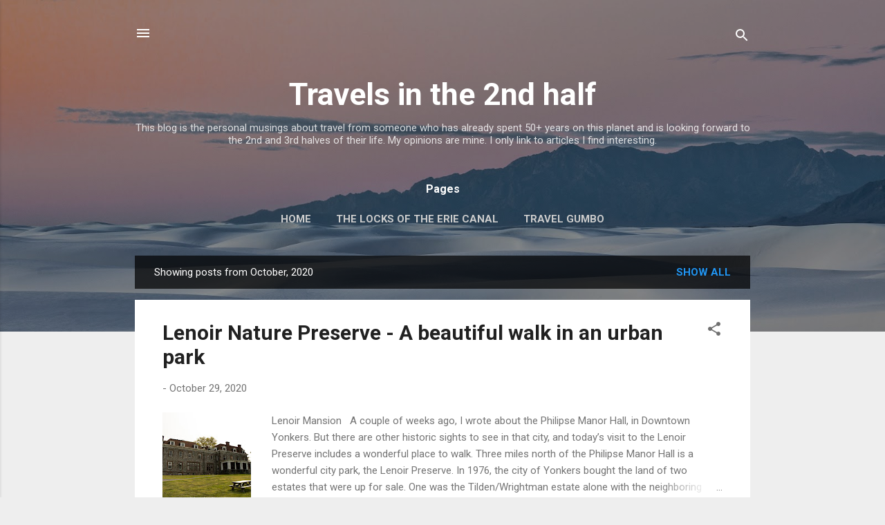

--- FILE ---
content_type: text/html; charset=UTF-8
request_url: https://www.travelsinthe2ndhalf.com/2020/10/
body_size: 63127
content:
<!DOCTYPE html>
<html dir='ltr' lang='en'>
<head>
<meta content='width=device-width, initial-scale=1' name='viewport'/>
<title>Travels in the 2nd half</title>
<meta content='text/html; charset=UTF-8' http-equiv='Content-Type'/>
<!-- Chrome, Firefox OS and Opera -->
<meta content='#eeeeee' name='theme-color'/>
<!-- Windows Phone -->
<meta content='#eeeeee' name='msapplication-navbutton-color'/>
<meta content='blogger' name='generator'/>
<link href='https://www.travelsinthe2ndhalf.com/favicon.ico' rel='icon' type='image/x-icon'/>
<link href='https://www.travelsinthe2ndhalf.com/2020/10/' rel='canonical'/>
<link rel="alternate" type="application/atom+xml" title="Travels in the 2nd half - Atom" href="https://www.travelsinthe2ndhalf.com/feeds/posts/default" />
<link rel="alternate" type="application/rss+xml" title="Travels in the 2nd half - RSS" href="https://www.travelsinthe2ndhalf.com/feeds/posts/default?alt=rss" />
<link rel="service.post" type="application/atom+xml" title="Travels in the 2nd half - Atom" href="https://www.blogger.com/feeds/7066150801567628777/posts/default" />
<!--Can't find substitution for tag [blog.ieCssRetrofitLinks]-->
<meta content='A blog about travel for the middle age non-hipster' name='description'/>
<meta content='https://www.travelsinthe2ndhalf.com/2020/10/' property='og:url'/>
<meta content='Travels in the 2nd half' property='og:title'/>
<meta content='A blog about travel for the middle age non-hipster' property='og:description'/>
<meta content='https://blogger.googleusercontent.com/img/b/R29vZ2xl/AVvXsEi2jiOS7KNnAsdX2DS_KPA_MKeIVAmnhqrTE045rf5bI0CC7ksiOm1GKj82ZyK8_j9GiKxcr_qh-QTKxMASCd1XxrMR4bjB26O6uAGHKb1Fl61tMN8OzBUn297T-w2iGWNmSNlcQh8I_Sb1/w1200-h630-p-k-no-nu/historic_yonkers-3.jpg' property='og:image'/>
<meta content='https://blogger.googleusercontent.com/img/b/R29vZ2xl/AVvXsEhefN-Z5ZWEi3j9Wv4UM6eevWDf_yRMRnXtgZT8N5AT-qidJXvq0w7FiexwkARFtBvQxuV53AtwDHq3l7B_xoGZCXIz9M2jb838X4z90zulF8Yjj9zAkxlad_NK9QKnFtownXrQkUyvlrHt/w1200-h630-p-k-no-nu/Ontario+Beach-18.jpg' property='og:image'/>
<meta content='https://blogger.googleusercontent.com/img/b/R29vZ2xl/AVvXsEigMQcCTwViaVtAnGZA2mlrmH-9HSiGK_lAJMP-RKqcPv62fOJTnuLUaRwPCQx_5MeUX2fvvxHuv7510olegnxg9sRPJnZKy8aH6d_slo0eUAALk09fnEf8DTzt3X6Uj-eSFdIZKXmyOtC0/w1200-h630-p-k-no-nu/historic_yonkers-14.jpg' property='og:image'/>
<meta content='https://blogger.googleusercontent.com/img/b/R29vZ2xl/AVvXsEjQfOqhZYaNuwE5hp51OLVM-r2HGKtTKlZXw9CGa59tmqxh33vtUyqX2mT_EtDrvRXEM7thgsgrxmdrkZbDr_ZatE9OBjncVUsTV1q_nNQ63k0i6b2WkCBZbWvayFvX4tCxDyy3182QWfH5/w1200-h630-p-k-no-nu/boscobel-14.jpg' property='og:image'/>
<style type='text/css'>@font-face{font-family:'Roboto';font-style:italic;font-weight:300;font-stretch:100%;font-display:swap;src:url(//fonts.gstatic.com/s/roboto/v50/KFOKCnqEu92Fr1Mu53ZEC9_Vu3r1gIhOszmOClHrs6ljXfMMLt_QuAX-k3Yi128m0kN2.woff2)format('woff2');unicode-range:U+0460-052F,U+1C80-1C8A,U+20B4,U+2DE0-2DFF,U+A640-A69F,U+FE2E-FE2F;}@font-face{font-family:'Roboto';font-style:italic;font-weight:300;font-stretch:100%;font-display:swap;src:url(//fonts.gstatic.com/s/roboto/v50/KFOKCnqEu92Fr1Mu53ZEC9_Vu3r1gIhOszmOClHrs6ljXfMMLt_QuAz-k3Yi128m0kN2.woff2)format('woff2');unicode-range:U+0301,U+0400-045F,U+0490-0491,U+04B0-04B1,U+2116;}@font-face{font-family:'Roboto';font-style:italic;font-weight:300;font-stretch:100%;font-display:swap;src:url(//fonts.gstatic.com/s/roboto/v50/KFOKCnqEu92Fr1Mu53ZEC9_Vu3r1gIhOszmOClHrs6ljXfMMLt_QuAT-k3Yi128m0kN2.woff2)format('woff2');unicode-range:U+1F00-1FFF;}@font-face{font-family:'Roboto';font-style:italic;font-weight:300;font-stretch:100%;font-display:swap;src:url(//fonts.gstatic.com/s/roboto/v50/KFOKCnqEu92Fr1Mu53ZEC9_Vu3r1gIhOszmOClHrs6ljXfMMLt_QuAv-k3Yi128m0kN2.woff2)format('woff2');unicode-range:U+0370-0377,U+037A-037F,U+0384-038A,U+038C,U+038E-03A1,U+03A3-03FF;}@font-face{font-family:'Roboto';font-style:italic;font-weight:300;font-stretch:100%;font-display:swap;src:url(//fonts.gstatic.com/s/roboto/v50/KFOKCnqEu92Fr1Mu53ZEC9_Vu3r1gIhOszmOClHrs6ljXfMMLt_QuHT-k3Yi128m0kN2.woff2)format('woff2');unicode-range:U+0302-0303,U+0305,U+0307-0308,U+0310,U+0312,U+0315,U+031A,U+0326-0327,U+032C,U+032F-0330,U+0332-0333,U+0338,U+033A,U+0346,U+034D,U+0391-03A1,U+03A3-03A9,U+03B1-03C9,U+03D1,U+03D5-03D6,U+03F0-03F1,U+03F4-03F5,U+2016-2017,U+2034-2038,U+203C,U+2040,U+2043,U+2047,U+2050,U+2057,U+205F,U+2070-2071,U+2074-208E,U+2090-209C,U+20D0-20DC,U+20E1,U+20E5-20EF,U+2100-2112,U+2114-2115,U+2117-2121,U+2123-214F,U+2190,U+2192,U+2194-21AE,U+21B0-21E5,U+21F1-21F2,U+21F4-2211,U+2213-2214,U+2216-22FF,U+2308-230B,U+2310,U+2319,U+231C-2321,U+2336-237A,U+237C,U+2395,U+239B-23B7,U+23D0,U+23DC-23E1,U+2474-2475,U+25AF,U+25B3,U+25B7,U+25BD,U+25C1,U+25CA,U+25CC,U+25FB,U+266D-266F,U+27C0-27FF,U+2900-2AFF,U+2B0E-2B11,U+2B30-2B4C,U+2BFE,U+3030,U+FF5B,U+FF5D,U+1D400-1D7FF,U+1EE00-1EEFF;}@font-face{font-family:'Roboto';font-style:italic;font-weight:300;font-stretch:100%;font-display:swap;src:url(//fonts.gstatic.com/s/roboto/v50/KFOKCnqEu92Fr1Mu53ZEC9_Vu3r1gIhOszmOClHrs6ljXfMMLt_QuGb-k3Yi128m0kN2.woff2)format('woff2');unicode-range:U+0001-000C,U+000E-001F,U+007F-009F,U+20DD-20E0,U+20E2-20E4,U+2150-218F,U+2190,U+2192,U+2194-2199,U+21AF,U+21E6-21F0,U+21F3,U+2218-2219,U+2299,U+22C4-22C6,U+2300-243F,U+2440-244A,U+2460-24FF,U+25A0-27BF,U+2800-28FF,U+2921-2922,U+2981,U+29BF,U+29EB,U+2B00-2BFF,U+4DC0-4DFF,U+FFF9-FFFB,U+10140-1018E,U+10190-1019C,U+101A0,U+101D0-101FD,U+102E0-102FB,U+10E60-10E7E,U+1D2C0-1D2D3,U+1D2E0-1D37F,U+1F000-1F0FF,U+1F100-1F1AD,U+1F1E6-1F1FF,U+1F30D-1F30F,U+1F315,U+1F31C,U+1F31E,U+1F320-1F32C,U+1F336,U+1F378,U+1F37D,U+1F382,U+1F393-1F39F,U+1F3A7-1F3A8,U+1F3AC-1F3AF,U+1F3C2,U+1F3C4-1F3C6,U+1F3CA-1F3CE,U+1F3D4-1F3E0,U+1F3ED,U+1F3F1-1F3F3,U+1F3F5-1F3F7,U+1F408,U+1F415,U+1F41F,U+1F426,U+1F43F,U+1F441-1F442,U+1F444,U+1F446-1F449,U+1F44C-1F44E,U+1F453,U+1F46A,U+1F47D,U+1F4A3,U+1F4B0,U+1F4B3,U+1F4B9,U+1F4BB,U+1F4BF,U+1F4C8-1F4CB,U+1F4D6,U+1F4DA,U+1F4DF,U+1F4E3-1F4E6,U+1F4EA-1F4ED,U+1F4F7,U+1F4F9-1F4FB,U+1F4FD-1F4FE,U+1F503,U+1F507-1F50B,U+1F50D,U+1F512-1F513,U+1F53E-1F54A,U+1F54F-1F5FA,U+1F610,U+1F650-1F67F,U+1F687,U+1F68D,U+1F691,U+1F694,U+1F698,U+1F6AD,U+1F6B2,U+1F6B9-1F6BA,U+1F6BC,U+1F6C6-1F6CF,U+1F6D3-1F6D7,U+1F6E0-1F6EA,U+1F6F0-1F6F3,U+1F6F7-1F6FC,U+1F700-1F7FF,U+1F800-1F80B,U+1F810-1F847,U+1F850-1F859,U+1F860-1F887,U+1F890-1F8AD,U+1F8B0-1F8BB,U+1F8C0-1F8C1,U+1F900-1F90B,U+1F93B,U+1F946,U+1F984,U+1F996,U+1F9E9,U+1FA00-1FA6F,U+1FA70-1FA7C,U+1FA80-1FA89,U+1FA8F-1FAC6,U+1FACE-1FADC,U+1FADF-1FAE9,U+1FAF0-1FAF8,U+1FB00-1FBFF;}@font-face{font-family:'Roboto';font-style:italic;font-weight:300;font-stretch:100%;font-display:swap;src:url(//fonts.gstatic.com/s/roboto/v50/KFOKCnqEu92Fr1Mu53ZEC9_Vu3r1gIhOszmOClHrs6ljXfMMLt_QuAf-k3Yi128m0kN2.woff2)format('woff2');unicode-range:U+0102-0103,U+0110-0111,U+0128-0129,U+0168-0169,U+01A0-01A1,U+01AF-01B0,U+0300-0301,U+0303-0304,U+0308-0309,U+0323,U+0329,U+1EA0-1EF9,U+20AB;}@font-face{font-family:'Roboto';font-style:italic;font-weight:300;font-stretch:100%;font-display:swap;src:url(//fonts.gstatic.com/s/roboto/v50/KFOKCnqEu92Fr1Mu53ZEC9_Vu3r1gIhOszmOClHrs6ljXfMMLt_QuAb-k3Yi128m0kN2.woff2)format('woff2');unicode-range:U+0100-02BA,U+02BD-02C5,U+02C7-02CC,U+02CE-02D7,U+02DD-02FF,U+0304,U+0308,U+0329,U+1D00-1DBF,U+1E00-1E9F,U+1EF2-1EFF,U+2020,U+20A0-20AB,U+20AD-20C0,U+2113,U+2C60-2C7F,U+A720-A7FF;}@font-face{font-family:'Roboto';font-style:italic;font-weight:300;font-stretch:100%;font-display:swap;src:url(//fonts.gstatic.com/s/roboto/v50/KFOKCnqEu92Fr1Mu53ZEC9_Vu3r1gIhOszmOClHrs6ljXfMMLt_QuAj-k3Yi128m0g.woff2)format('woff2');unicode-range:U+0000-00FF,U+0131,U+0152-0153,U+02BB-02BC,U+02C6,U+02DA,U+02DC,U+0304,U+0308,U+0329,U+2000-206F,U+20AC,U+2122,U+2191,U+2193,U+2212,U+2215,U+FEFF,U+FFFD;}@font-face{font-family:'Roboto';font-style:normal;font-weight:400;font-stretch:100%;font-display:swap;src:url(//fonts.gstatic.com/s/roboto/v50/KFO7CnqEu92Fr1ME7kSn66aGLdTylUAMa3GUBHMdazTgWw.woff2)format('woff2');unicode-range:U+0460-052F,U+1C80-1C8A,U+20B4,U+2DE0-2DFF,U+A640-A69F,U+FE2E-FE2F;}@font-face{font-family:'Roboto';font-style:normal;font-weight:400;font-stretch:100%;font-display:swap;src:url(//fonts.gstatic.com/s/roboto/v50/KFO7CnqEu92Fr1ME7kSn66aGLdTylUAMa3iUBHMdazTgWw.woff2)format('woff2');unicode-range:U+0301,U+0400-045F,U+0490-0491,U+04B0-04B1,U+2116;}@font-face{font-family:'Roboto';font-style:normal;font-weight:400;font-stretch:100%;font-display:swap;src:url(//fonts.gstatic.com/s/roboto/v50/KFO7CnqEu92Fr1ME7kSn66aGLdTylUAMa3CUBHMdazTgWw.woff2)format('woff2');unicode-range:U+1F00-1FFF;}@font-face{font-family:'Roboto';font-style:normal;font-weight:400;font-stretch:100%;font-display:swap;src:url(//fonts.gstatic.com/s/roboto/v50/KFO7CnqEu92Fr1ME7kSn66aGLdTylUAMa3-UBHMdazTgWw.woff2)format('woff2');unicode-range:U+0370-0377,U+037A-037F,U+0384-038A,U+038C,U+038E-03A1,U+03A3-03FF;}@font-face{font-family:'Roboto';font-style:normal;font-weight:400;font-stretch:100%;font-display:swap;src:url(//fonts.gstatic.com/s/roboto/v50/KFO7CnqEu92Fr1ME7kSn66aGLdTylUAMawCUBHMdazTgWw.woff2)format('woff2');unicode-range:U+0302-0303,U+0305,U+0307-0308,U+0310,U+0312,U+0315,U+031A,U+0326-0327,U+032C,U+032F-0330,U+0332-0333,U+0338,U+033A,U+0346,U+034D,U+0391-03A1,U+03A3-03A9,U+03B1-03C9,U+03D1,U+03D5-03D6,U+03F0-03F1,U+03F4-03F5,U+2016-2017,U+2034-2038,U+203C,U+2040,U+2043,U+2047,U+2050,U+2057,U+205F,U+2070-2071,U+2074-208E,U+2090-209C,U+20D0-20DC,U+20E1,U+20E5-20EF,U+2100-2112,U+2114-2115,U+2117-2121,U+2123-214F,U+2190,U+2192,U+2194-21AE,U+21B0-21E5,U+21F1-21F2,U+21F4-2211,U+2213-2214,U+2216-22FF,U+2308-230B,U+2310,U+2319,U+231C-2321,U+2336-237A,U+237C,U+2395,U+239B-23B7,U+23D0,U+23DC-23E1,U+2474-2475,U+25AF,U+25B3,U+25B7,U+25BD,U+25C1,U+25CA,U+25CC,U+25FB,U+266D-266F,U+27C0-27FF,U+2900-2AFF,U+2B0E-2B11,U+2B30-2B4C,U+2BFE,U+3030,U+FF5B,U+FF5D,U+1D400-1D7FF,U+1EE00-1EEFF;}@font-face{font-family:'Roboto';font-style:normal;font-weight:400;font-stretch:100%;font-display:swap;src:url(//fonts.gstatic.com/s/roboto/v50/KFO7CnqEu92Fr1ME7kSn66aGLdTylUAMaxKUBHMdazTgWw.woff2)format('woff2');unicode-range:U+0001-000C,U+000E-001F,U+007F-009F,U+20DD-20E0,U+20E2-20E4,U+2150-218F,U+2190,U+2192,U+2194-2199,U+21AF,U+21E6-21F0,U+21F3,U+2218-2219,U+2299,U+22C4-22C6,U+2300-243F,U+2440-244A,U+2460-24FF,U+25A0-27BF,U+2800-28FF,U+2921-2922,U+2981,U+29BF,U+29EB,U+2B00-2BFF,U+4DC0-4DFF,U+FFF9-FFFB,U+10140-1018E,U+10190-1019C,U+101A0,U+101D0-101FD,U+102E0-102FB,U+10E60-10E7E,U+1D2C0-1D2D3,U+1D2E0-1D37F,U+1F000-1F0FF,U+1F100-1F1AD,U+1F1E6-1F1FF,U+1F30D-1F30F,U+1F315,U+1F31C,U+1F31E,U+1F320-1F32C,U+1F336,U+1F378,U+1F37D,U+1F382,U+1F393-1F39F,U+1F3A7-1F3A8,U+1F3AC-1F3AF,U+1F3C2,U+1F3C4-1F3C6,U+1F3CA-1F3CE,U+1F3D4-1F3E0,U+1F3ED,U+1F3F1-1F3F3,U+1F3F5-1F3F7,U+1F408,U+1F415,U+1F41F,U+1F426,U+1F43F,U+1F441-1F442,U+1F444,U+1F446-1F449,U+1F44C-1F44E,U+1F453,U+1F46A,U+1F47D,U+1F4A3,U+1F4B0,U+1F4B3,U+1F4B9,U+1F4BB,U+1F4BF,U+1F4C8-1F4CB,U+1F4D6,U+1F4DA,U+1F4DF,U+1F4E3-1F4E6,U+1F4EA-1F4ED,U+1F4F7,U+1F4F9-1F4FB,U+1F4FD-1F4FE,U+1F503,U+1F507-1F50B,U+1F50D,U+1F512-1F513,U+1F53E-1F54A,U+1F54F-1F5FA,U+1F610,U+1F650-1F67F,U+1F687,U+1F68D,U+1F691,U+1F694,U+1F698,U+1F6AD,U+1F6B2,U+1F6B9-1F6BA,U+1F6BC,U+1F6C6-1F6CF,U+1F6D3-1F6D7,U+1F6E0-1F6EA,U+1F6F0-1F6F3,U+1F6F7-1F6FC,U+1F700-1F7FF,U+1F800-1F80B,U+1F810-1F847,U+1F850-1F859,U+1F860-1F887,U+1F890-1F8AD,U+1F8B0-1F8BB,U+1F8C0-1F8C1,U+1F900-1F90B,U+1F93B,U+1F946,U+1F984,U+1F996,U+1F9E9,U+1FA00-1FA6F,U+1FA70-1FA7C,U+1FA80-1FA89,U+1FA8F-1FAC6,U+1FACE-1FADC,U+1FADF-1FAE9,U+1FAF0-1FAF8,U+1FB00-1FBFF;}@font-face{font-family:'Roboto';font-style:normal;font-weight:400;font-stretch:100%;font-display:swap;src:url(//fonts.gstatic.com/s/roboto/v50/KFO7CnqEu92Fr1ME7kSn66aGLdTylUAMa3OUBHMdazTgWw.woff2)format('woff2');unicode-range:U+0102-0103,U+0110-0111,U+0128-0129,U+0168-0169,U+01A0-01A1,U+01AF-01B0,U+0300-0301,U+0303-0304,U+0308-0309,U+0323,U+0329,U+1EA0-1EF9,U+20AB;}@font-face{font-family:'Roboto';font-style:normal;font-weight:400;font-stretch:100%;font-display:swap;src:url(//fonts.gstatic.com/s/roboto/v50/KFO7CnqEu92Fr1ME7kSn66aGLdTylUAMa3KUBHMdazTgWw.woff2)format('woff2');unicode-range:U+0100-02BA,U+02BD-02C5,U+02C7-02CC,U+02CE-02D7,U+02DD-02FF,U+0304,U+0308,U+0329,U+1D00-1DBF,U+1E00-1E9F,U+1EF2-1EFF,U+2020,U+20A0-20AB,U+20AD-20C0,U+2113,U+2C60-2C7F,U+A720-A7FF;}@font-face{font-family:'Roboto';font-style:normal;font-weight:400;font-stretch:100%;font-display:swap;src:url(//fonts.gstatic.com/s/roboto/v50/KFO7CnqEu92Fr1ME7kSn66aGLdTylUAMa3yUBHMdazQ.woff2)format('woff2');unicode-range:U+0000-00FF,U+0131,U+0152-0153,U+02BB-02BC,U+02C6,U+02DA,U+02DC,U+0304,U+0308,U+0329,U+2000-206F,U+20AC,U+2122,U+2191,U+2193,U+2212,U+2215,U+FEFF,U+FFFD;}@font-face{font-family:'Roboto';font-style:normal;font-weight:700;font-stretch:100%;font-display:swap;src:url(//fonts.gstatic.com/s/roboto/v50/KFO7CnqEu92Fr1ME7kSn66aGLdTylUAMa3GUBHMdazTgWw.woff2)format('woff2');unicode-range:U+0460-052F,U+1C80-1C8A,U+20B4,U+2DE0-2DFF,U+A640-A69F,U+FE2E-FE2F;}@font-face{font-family:'Roboto';font-style:normal;font-weight:700;font-stretch:100%;font-display:swap;src:url(//fonts.gstatic.com/s/roboto/v50/KFO7CnqEu92Fr1ME7kSn66aGLdTylUAMa3iUBHMdazTgWw.woff2)format('woff2');unicode-range:U+0301,U+0400-045F,U+0490-0491,U+04B0-04B1,U+2116;}@font-face{font-family:'Roboto';font-style:normal;font-weight:700;font-stretch:100%;font-display:swap;src:url(//fonts.gstatic.com/s/roboto/v50/KFO7CnqEu92Fr1ME7kSn66aGLdTylUAMa3CUBHMdazTgWw.woff2)format('woff2');unicode-range:U+1F00-1FFF;}@font-face{font-family:'Roboto';font-style:normal;font-weight:700;font-stretch:100%;font-display:swap;src:url(//fonts.gstatic.com/s/roboto/v50/KFO7CnqEu92Fr1ME7kSn66aGLdTylUAMa3-UBHMdazTgWw.woff2)format('woff2');unicode-range:U+0370-0377,U+037A-037F,U+0384-038A,U+038C,U+038E-03A1,U+03A3-03FF;}@font-face{font-family:'Roboto';font-style:normal;font-weight:700;font-stretch:100%;font-display:swap;src:url(//fonts.gstatic.com/s/roboto/v50/KFO7CnqEu92Fr1ME7kSn66aGLdTylUAMawCUBHMdazTgWw.woff2)format('woff2');unicode-range:U+0302-0303,U+0305,U+0307-0308,U+0310,U+0312,U+0315,U+031A,U+0326-0327,U+032C,U+032F-0330,U+0332-0333,U+0338,U+033A,U+0346,U+034D,U+0391-03A1,U+03A3-03A9,U+03B1-03C9,U+03D1,U+03D5-03D6,U+03F0-03F1,U+03F4-03F5,U+2016-2017,U+2034-2038,U+203C,U+2040,U+2043,U+2047,U+2050,U+2057,U+205F,U+2070-2071,U+2074-208E,U+2090-209C,U+20D0-20DC,U+20E1,U+20E5-20EF,U+2100-2112,U+2114-2115,U+2117-2121,U+2123-214F,U+2190,U+2192,U+2194-21AE,U+21B0-21E5,U+21F1-21F2,U+21F4-2211,U+2213-2214,U+2216-22FF,U+2308-230B,U+2310,U+2319,U+231C-2321,U+2336-237A,U+237C,U+2395,U+239B-23B7,U+23D0,U+23DC-23E1,U+2474-2475,U+25AF,U+25B3,U+25B7,U+25BD,U+25C1,U+25CA,U+25CC,U+25FB,U+266D-266F,U+27C0-27FF,U+2900-2AFF,U+2B0E-2B11,U+2B30-2B4C,U+2BFE,U+3030,U+FF5B,U+FF5D,U+1D400-1D7FF,U+1EE00-1EEFF;}@font-face{font-family:'Roboto';font-style:normal;font-weight:700;font-stretch:100%;font-display:swap;src:url(//fonts.gstatic.com/s/roboto/v50/KFO7CnqEu92Fr1ME7kSn66aGLdTylUAMaxKUBHMdazTgWw.woff2)format('woff2');unicode-range:U+0001-000C,U+000E-001F,U+007F-009F,U+20DD-20E0,U+20E2-20E4,U+2150-218F,U+2190,U+2192,U+2194-2199,U+21AF,U+21E6-21F0,U+21F3,U+2218-2219,U+2299,U+22C4-22C6,U+2300-243F,U+2440-244A,U+2460-24FF,U+25A0-27BF,U+2800-28FF,U+2921-2922,U+2981,U+29BF,U+29EB,U+2B00-2BFF,U+4DC0-4DFF,U+FFF9-FFFB,U+10140-1018E,U+10190-1019C,U+101A0,U+101D0-101FD,U+102E0-102FB,U+10E60-10E7E,U+1D2C0-1D2D3,U+1D2E0-1D37F,U+1F000-1F0FF,U+1F100-1F1AD,U+1F1E6-1F1FF,U+1F30D-1F30F,U+1F315,U+1F31C,U+1F31E,U+1F320-1F32C,U+1F336,U+1F378,U+1F37D,U+1F382,U+1F393-1F39F,U+1F3A7-1F3A8,U+1F3AC-1F3AF,U+1F3C2,U+1F3C4-1F3C6,U+1F3CA-1F3CE,U+1F3D4-1F3E0,U+1F3ED,U+1F3F1-1F3F3,U+1F3F5-1F3F7,U+1F408,U+1F415,U+1F41F,U+1F426,U+1F43F,U+1F441-1F442,U+1F444,U+1F446-1F449,U+1F44C-1F44E,U+1F453,U+1F46A,U+1F47D,U+1F4A3,U+1F4B0,U+1F4B3,U+1F4B9,U+1F4BB,U+1F4BF,U+1F4C8-1F4CB,U+1F4D6,U+1F4DA,U+1F4DF,U+1F4E3-1F4E6,U+1F4EA-1F4ED,U+1F4F7,U+1F4F9-1F4FB,U+1F4FD-1F4FE,U+1F503,U+1F507-1F50B,U+1F50D,U+1F512-1F513,U+1F53E-1F54A,U+1F54F-1F5FA,U+1F610,U+1F650-1F67F,U+1F687,U+1F68D,U+1F691,U+1F694,U+1F698,U+1F6AD,U+1F6B2,U+1F6B9-1F6BA,U+1F6BC,U+1F6C6-1F6CF,U+1F6D3-1F6D7,U+1F6E0-1F6EA,U+1F6F0-1F6F3,U+1F6F7-1F6FC,U+1F700-1F7FF,U+1F800-1F80B,U+1F810-1F847,U+1F850-1F859,U+1F860-1F887,U+1F890-1F8AD,U+1F8B0-1F8BB,U+1F8C0-1F8C1,U+1F900-1F90B,U+1F93B,U+1F946,U+1F984,U+1F996,U+1F9E9,U+1FA00-1FA6F,U+1FA70-1FA7C,U+1FA80-1FA89,U+1FA8F-1FAC6,U+1FACE-1FADC,U+1FADF-1FAE9,U+1FAF0-1FAF8,U+1FB00-1FBFF;}@font-face{font-family:'Roboto';font-style:normal;font-weight:700;font-stretch:100%;font-display:swap;src:url(//fonts.gstatic.com/s/roboto/v50/KFO7CnqEu92Fr1ME7kSn66aGLdTylUAMa3OUBHMdazTgWw.woff2)format('woff2');unicode-range:U+0102-0103,U+0110-0111,U+0128-0129,U+0168-0169,U+01A0-01A1,U+01AF-01B0,U+0300-0301,U+0303-0304,U+0308-0309,U+0323,U+0329,U+1EA0-1EF9,U+20AB;}@font-face{font-family:'Roboto';font-style:normal;font-weight:700;font-stretch:100%;font-display:swap;src:url(//fonts.gstatic.com/s/roboto/v50/KFO7CnqEu92Fr1ME7kSn66aGLdTylUAMa3KUBHMdazTgWw.woff2)format('woff2');unicode-range:U+0100-02BA,U+02BD-02C5,U+02C7-02CC,U+02CE-02D7,U+02DD-02FF,U+0304,U+0308,U+0329,U+1D00-1DBF,U+1E00-1E9F,U+1EF2-1EFF,U+2020,U+20A0-20AB,U+20AD-20C0,U+2113,U+2C60-2C7F,U+A720-A7FF;}@font-face{font-family:'Roboto';font-style:normal;font-weight:700;font-stretch:100%;font-display:swap;src:url(//fonts.gstatic.com/s/roboto/v50/KFO7CnqEu92Fr1ME7kSn66aGLdTylUAMa3yUBHMdazQ.woff2)format('woff2');unicode-range:U+0000-00FF,U+0131,U+0152-0153,U+02BB-02BC,U+02C6,U+02DA,U+02DC,U+0304,U+0308,U+0329,U+2000-206F,U+20AC,U+2122,U+2191,U+2193,U+2212,U+2215,U+FEFF,U+FFFD;}</style>
<style id='page-skin-1' type='text/css'><!--
/*! normalize.css v3.0.1 | MIT License | git.io/normalize */html{font-family:sans-serif;-ms-text-size-adjust:100%;-webkit-text-size-adjust:100%}body{margin:0}article,aside,details,figcaption,figure,footer,header,hgroup,main,nav,section,summary{display:block}audio,canvas,progress,video{display:inline-block;vertical-align:baseline}audio:not([controls]){display:none;height:0}[hidden],template{display:none}a{background:transparent}a:active,a:hover{outline:0}abbr[title]{border-bottom:1px dotted}b,strong{font-weight:bold}dfn{font-style:italic}h1{font-size:2em;margin:.67em 0}mark{background:#ff0;color:#000}small{font-size:80%}sub,sup{font-size:75%;line-height:0;position:relative;vertical-align:baseline}sup{top:-0.5em}sub{bottom:-0.25em}img{border:0}svg:not(:root){overflow:hidden}figure{margin:1em 40px}hr{-moz-box-sizing:content-box;box-sizing:content-box;height:0}pre{overflow:auto}code,kbd,pre,samp{font-family:monospace,monospace;font-size:1em}button,input,optgroup,select,textarea{color:inherit;font:inherit;margin:0}button{overflow:visible}button,select{text-transform:none}button,html input[type="button"],input[type="reset"],input[type="submit"]{-webkit-appearance:button;cursor:pointer}button[disabled],html input[disabled]{cursor:default}button::-moz-focus-inner,input::-moz-focus-inner{border:0;padding:0}input{line-height:normal}input[type="checkbox"],input[type="radio"]{box-sizing:border-box;padding:0}input[type="number"]::-webkit-inner-spin-button,input[type="number"]::-webkit-outer-spin-button{height:auto}input[type="search"]{-webkit-appearance:textfield;-moz-box-sizing:content-box;-webkit-box-sizing:content-box;box-sizing:content-box}input[type="search"]::-webkit-search-cancel-button,input[type="search"]::-webkit-search-decoration{-webkit-appearance:none}fieldset{border:1px solid #c0c0c0;margin:0 2px;padding:.35em .625em .75em}legend{border:0;padding:0}textarea{overflow:auto}optgroup{font-weight:bold}table{border-collapse:collapse;border-spacing:0}td,th{padding:0}
/*!************************************************
* Blogger Template Style
* Name: Contempo
**************************************************/
body{
overflow-wrap:break-word;
word-break:break-word;
word-wrap:break-word
}
.hidden{
display:none
}
.invisible{
visibility:hidden
}
.container::after,.float-container::after{
clear:both;
content:"";
display:table
}
.clearboth{
clear:both
}
#comments .comment .comment-actions,.subscribe-popup .FollowByEmail .follow-by-email-submit,.widget.Profile .profile-link,.widget.Profile .profile-link.visit-profile{
background:0 0;
border:0;
box-shadow:none;
color:#2196f3;
cursor:pointer;
font-size:14px;
font-weight:700;
outline:0;
text-decoration:none;
text-transform:uppercase;
width:auto
}
.dim-overlay{
background-color:rgba(0,0,0,.54);
height:100vh;
left:0;
position:fixed;
top:0;
width:100%
}
#sharing-dim-overlay{
background-color:transparent
}
input::-ms-clear{
display:none
}
.blogger-logo,.svg-icon-24.blogger-logo{
fill:#ff9800;
opacity:1
}
.loading-spinner-large{
-webkit-animation:mspin-rotate 1.568s infinite linear;
animation:mspin-rotate 1.568s infinite linear;
height:48px;
overflow:hidden;
position:absolute;
width:48px;
z-index:200
}
.loading-spinner-large>div{
-webkit-animation:mspin-revrot 5332ms infinite steps(4);
animation:mspin-revrot 5332ms infinite steps(4)
}
.loading-spinner-large>div>div{
-webkit-animation:mspin-singlecolor-large-film 1333ms infinite steps(81);
animation:mspin-singlecolor-large-film 1333ms infinite steps(81);
background-size:100%;
height:48px;
width:3888px
}
.mspin-black-large>div>div,.mspin-grey_54-large>div>div{
background-image:url(https://www.blogblog.com/indie/mspin_black_large.svg)
}
.mspin-white-large>div>div{
background-image:url(https://www.blogblog.com/indie/mspin_white_large.svg)
}
.mspin-grey_54-large{
opacity:.54
}
@-webkit-keyframes mspin-singlecolor-large-film{
from{
-webkit-transform:translateX(0);
transform:translateX(0)
}
to{
-webkit-transform:translateX(-3888px);
transform:translateX(-3888px)
}
}
@keyframes mspin-singlecolor-large-film{
from{
-webkit-transform:translateX(0);
transform:translateX(0)
}
to{
-webkit-transform:translateX(-3888px);
transform:translateX(-3888px)
}
}
@-webkit-keyframes mspin-rotate{
from{
-webkit-transform:rotate(0);
transform:rotate(0)
}
to{
-webkit-transform:rotate(360deg);
transform:rotate(360deg)
}
}
@keyframes mspin-rotate{
from{
-webkit-transform:rotate(0);
transform:rotate(0)
}
to{
-webkit-transform:rotate(360deg);
transform:rotate(360deg)
}
}
@-webkit-keyframes mspin-revrot{
from{
-webkit-transform:rotate(0);
transform:rotate(0)
}
to{
-webkit-transform:rotate(-360deg);
transform:rotate(-360deg)
}
}
@keyframes mspin-revrot{
from{
-webkit-transform:rotate(0);
transform:rotate(0)
}
to{
-webkit-transform:rotate(-360deg);
transform:rotate(-360deg)
}
}
.skip-navigation{
background-color:#fff;
box-sizing:border-box;
color:#000;
display:block;
height:0;
left:0;
line-height:50px;
overflow:hidden;
padding-top:0;
position:fixed;
text-align:center;
top:0;
-webkit-transition:box-shadow .3s,height .3s,padding-top .3s;
transition:box-shadow .3s,height .3s,padding-top .3s;
width:100%;
z-index:900
}
.skip-navigation:focus{
box-shadow:0 4px 5px 0 rgba(0,0,0,.14),0 1px 10px 0 rgba(0,0,0,.12),0 2px 4px -1px rgba(0,0,0,.2);
height:50px
}
#main{
outline:0
}
.main-heading{
position:absolute;
clip:rect(1px,1px,1px,1px);
padding:0;
border:0;
height:1px;
width:1px;
overflow:hidden
}
.Attribution{
margin-top:1em;
text-align:center
}
.Attribution .blogger img,.Attribution .blogger svg{
vertical-align:bottom
}
.Attribution .blogger img{
margin-right:.5em
}
.Attribution div{
line-height:24px;
margin-top:.5em
}
.Attribution .copyright,.Attribution .image-attribution{
font-size:.7em;
margin-top:1.5em
}
.BLOG_mobile_video_class{
display:none
}
.bg-photo{
background-attachment:scroll!important
}
body .CSS_LIGHTBOX{
z-index:900
}
.extendable .show-less,.extendable .show-more{
border-color:#2196f3;
color:#2196f3;
margin-top:8px
}
.extendable .show-less.hidden,.extendable .show-more.hidden{
display:none
}
.inline-ad{
display:none;
max-width:100%;
overflow:hidden
}
.adsbygoogle{
display:block
}
#cookieChoiceInfo{
bottom:0;
top:auto
}
iframe.b-hbp-video{
border:0
}
.post-body img{
max-width:100%
}
.post-body iframe{
max-width:100%
}
.post-body a[imageanchor="1"]{
display:inline-block
}
.byline{
margin-right:1em
}
.byline:last-child{
margin-right:0
}
.link-copied-dialog{
max-width:520px;
outline:0
}
.link-copied-dialog .modal-dialog-buttons{
margin-top:8px
}
.link-copied-dialog .goog-buttonset-default{
background:0 0;
border:0
}
.link-copied-dialog .goog-buttonset-default:focus{
outline:0
}
.paging-control-container{
margin-bottom:16px
}
.paging-control-container .paging-control{
display:inline-block
}
.paging-control-container .comment-range-text::after,.paging-control-container .paging-control{
color:#2196f3
}
.paging-control-container .comment-range-text,.paging-control-container .paging-control{
margin-right:8px
}
.paging-control-container .comment-range-text::after,.paging-control-container .paging-control::after{
content:"\b7";
cursor:default;
padding-left:8px;
pointer-events:none
}
.paging-control-container .comment-range-text:last-child::after,.paging-control-container .paging-control:last-child::after{
content:none
}
.byline.reactions iframe{
height:20px
}
.b-notification{
color:#000;
background-color:#fff;
border-bottom:solid 1px #000;
box-sizing:border-box;
padding:16px 32px;
text-align:center
}
.b-notification.visible{
-webkit-transition:margin-top .3s cubic-bezier(.4,0,.2,1);
transition:margin-top .3s cubic-bezier(.4,0,.2,1)
}
.b-notification.invisible{
position:absolute
}
.b-notification-close{
position:absolute;
right:8px;
top:8px
}
.no-posts-message{
line-height:40px;
text-align:center
}
@media screen and (max-width:800px){
body.item-view .post-body a[imageanchor="1"][style*="float: left;"],body.item-view .post-body a[imageanchor="1"][style*="float: right;"]{
float:none!important;
clear:none!important
}
body.item-view .post-body a[imageanchor="1"] img{
display:block;
height:auto;
margin:0 auto
}
body.item-view .post-body>.separator:first-child>a[imageanchor="1"]:first-child{
margin-top:20px
}
.post-body a[imageanchor]{
display:block
}
body.item-view .post-body a[imageanchor="1"]{
margin-left:0!important;
margin-right:0!important
}
body.item-view .post-body a[imageanchor="1"]+a[imageanchor="1"]{
margin-top:16px
}
}
.item-control{
display:none
}
#comments{
border-top:1px dashed rgba(0,0,0,.54);
margin-top:20px;
padding:20px
}
#comments .comment-thread ol{
margin:0;
padding-left:0;
padding-left:0
}
#comments .comment .comment-replybox-single,#comments .comment-thread .comment-replies{
margin-left:60px
}
#comments .comment-thread .thread-count{
display:none
}
#comments .comment{
list-style-type:none;
padding:0 0 30px;
position:relative
}
#comments .comment .comment{
padding-bottom:8px
}
.comment .avatar-image-container{
position:absolute
}
.comment .avatar-image-container img{
border-radius:50%
}
.avatar-image-container svg,.comment .avatar-image-container .avatar-icon{
border-radius:50%;
border:solid 1px #707070;
box-sizing:border-box;
fill:#707070;
height:35px;
margin:0;
padding:7px;
width:35px
}
.comment .comment-block{
margin-top:10px;
margin-left:60px;
padding-bottom:0
}
#comments .comment-author-header-wrapper{
margin-left:40px
}
#comments .comment .thread-expanded .comment-block{
padding-bottom:20px
}
#comments .comment .comment-header .user,#comments .comment .comment-header .user a{
color:#212121;
font-style:normal;
font-weight:700
}
#comments .comment .comment-actions{
bottom:0;
margin-bottom:15px;
position:absolute
}
#comments .comment .comment-actions>*{
margin-right:8px
}
#comments .comment .comment-header .datetime{
bottom:0;
color:rgba(33,33,33,.54);
display:inline-block;
font-size:13px;
font-style:italic;
margin-left:8px
}
#comments .comment .comment-footer .comment-timestamp a,#comments .comment .comment-header .datetime a{
color:rgba(33,33,33,.54)
}
#comments .comment .comment-content,.comment .comment-body{
margin-top:12px;
word-break:break-word
}
.comment-body{
margin-bottom:12px
}
#comments.embed[data-num-comments="0"]{
border:0;
margin-top:0;
padding-top:0
}
#comments.embed[data-num-comments="0"] #comment-post-message,#comments.embed[data-num-comments="0"] div.comment-form>p,#comments.embed[data-num-comments="0"] p.comment-footer{
display:none
}
#comment-editor-src{
display:none
}
.comments .comments-content .loadmore.loaded{
max-height:0;
opacity:0;
overflow:hidden
}
.extendable .remaining-items{
height:0;
overflow:hidden;
-webkit-transition:height .3s cubic-bezier(.4,0,.2,1);
transition:height .3s cubic-bezier(.4,0,.2,1)
}
.extendable .remaining-items.expanded{
height:auto
}
.svg-icon-24,.svg-icon-24-button{
cursor:pointer;
height:24px;
width:24px;
min-width:24px
}
.touch-icon{
margin:-12px;
padding:12px
}
.touch-icon:active,.touch-icon:focus{
background-color:rgba(153,153,153,.4);
border-radius:50%
}
svg:not(:root).touch-icon{
overflow:visible
}
html[dir=rtl] .rtl-reversible-icon{
-webkit-transform:scaleX(-1);
-ms-transform:scaleX(-1);
transform:scaleX(-1)
}
.svg-icon-24-button,.touch-icon-button{
background:0 0;
border:0;
margin:0;
outline:0;
padding:0
}
.touch-icon-button .touch-icon:active,.touch-icon-button .touch-icon:focus{
background-color:transparent
}
.touch-icon-button:active .touch-icon,.touch-icon-button:focus .touch-icon{
background-color:rgba(153,153,153,.4);
border-radius:50%
}
.Profile .default-avatar-wrapper .avatar-icon{
border-radius:50%;
border:solid 1px #707070;
box-sizing:border-box;
fill:#707070;
margin:0
}
.Profile .individual .default-avatar-wrapper .avatar-icon{
padding:25px
}
.Profile .individual .avatar-icon,.Profile .individual .profile-img{
height:120px;
width:120px
}
.Profile .team .default-avatar-wrapper .avatar-icon{
padding:8px
}
.Profile .team .avatar-icon,.Profile .team .default-avatar-wrapper,.Profile .team .profile-img{
height:40px;
width:40px
}
.snippet-container{
margin:0;
position:relative;
overflow:hidden
}
.snippet-fade{
bottom:0;
box-sizing:border-box;
position:absolute;
width:96px
}
.snippet-fade{
right:0
}
.snippet-fade:after{
content:"\2026"
}
.snippet-fade:after{
float:right
}
.post-bottom{
-webkit-box-align:center;
-webkit-align-items:center;
-ms-flex-align:center;
align-items:center;
display:-webkit-box;
display:-webkit-flex;
display:-ms-flexbox;
display:flex;
-webkit-flex-wrap:wrap;
-ms-flex-wrap:wrap;
flex-wrap:wrap
}
.post-footer{
-webkit-box-flex:1;
-webkit-flex:1 1 auto;
-ms-flex:1 1 auto;
flex:1 1 auto;
-webkit-flex-wrap:wrap;
-ms-flex-wrap:wrap;
flex-wrap:wrap;
-webkit-box-ordinal-group:2;
-webkit-order:1;
-ms-flex-order:1;
order:1
}
.post-footer>*{
-webkit-box-flex:0;
-webkit-flex:0 1 auto;
-ms-flex:0 1 auto;
flex:0 1 auto
}
.post-footer .byline:last-child{
margin-right:1em
}
.jump-link{
-webkit-box-flex:0;
-webkit-flex:0 0 auto;
-ms-flex:0 0 auto;
flex:0 0 auto;
-webkit-box-ordinal-group:3;
-webkit-order:2;
-ms-flex-order:2;
order:2
}
.centered-top-container.sticky{
left:0;
position:fixed;
right:0;
top:0;
width:auto;
z-index:50;
-webkit-transition-property:opacity,-webkit-transform;
transition-property:opacity,-webkit-transform;
transition-property:transform,opacity;
transition-property:transform,opacity,-webkit-transform;
-webkit-transition-duration:.2s;
transition-duration:.2s;
-webkit-transition-timing-function:cubic-bezier(.4,0,.2,1);
transition-timing-function:cubic-bezier(.4,0,.2,1)
}
.centered-top-placeholder{
display:none
}
.collapsed-header .centered-top-placeholder{
display:block
}
.centered-top-container .Header .replaced h1,.centered-top-placeholder .Header .replaced h1{
display:none
}
.centered-top-container.sticky .Header .replaced h1{
display:block
}
.centered-top-container.sticky .Header .header-widget{
background:0 0
}
.centered-top-container.sticky .Header .header-image-wrapper{
display:none
}
.centered-top-container img,.centered-top-placeholder img{
max-width:100%
}
.collapsible{
-webkit-transition:height .3s cubic-bezier(.4,0,.2,1);
transition:height .3s cubic-bezier(.4,0,.2,1)
}
.collapsible,.collapsible>summary{
display:block;
overflow:hidden
}
.collapsible>:not(summary){
display:none
}
.collapsible[open]>:not(summary){
display:block
}
.collapsible:focus,.collapsible>summary:focus{
outline:0
}
.collapsible>summary{
cursor:pointer;
display:block;
padding:0
}
.collapsible:focus>summary,.collapsible>summary:focus{
background-color:transparent
}
.collapsible>summary::-webkit-details-marker{
display:none
}
.collapsible-title{
-webkit-box-align:center;
-webkit-align-items:center;
-ms-flex-align:center;
align-items:center;
display:-webkit-box;
display:-webkit-flex;
display:-ms-flexbox;
display:flex
}
.collapsible-title .title{
-webkit-box-flex:1;
-webkit-flex:1 1 auto;
-ms-flex:1 1 auto;
flex:1 1 auto;
-webkit-box-ordinal-group:1;
-webkit-order:0;
-ms-flex-order:0;
order:0;
overflow:hidden;
text-overflow:ellipsis;
white-space:nowrap
}
.collapsible-title .chevron-down,.collapsible[open] .collapsible-title .chevron-up{
display:block
}
.collapsible-title .chevron-up,.collapsible[open] .collapsible-title .chevron-down{
display:none
}
.flat-button{
cursor:pointer;
display:inline-block;
font-weight:700;
text-transform:uppercase;
border-radius:2px;
padding:8px;
margin:-8px
}
.flat-icon-button{
background:0 0;
border:0;
margin:0;
outline:0;
padding:0;
margin:-12px;
padding:12px;
cursor:pointer;
box-sizing:content-box;
display:inline-block;
line-height:0
}
.flat-icon-button,.flat-icon-button .splash-wrapper{
border-radius:50%
}
.flat-icon-button .splash.animate{
-webkit-animation-duration:.3s;
animation-duration:.3s
}
.overflowable-container{
max-height:46px;
overflow:hidden;
position:relative
}
.overflow-button{
cursor:pointer
}
#overflowable-dim-overlay{
background:0 0
}
.overflow-popup{
box-shadow:0 2px 2px 0 rgba(0,0,0,.14),0 3px 1px -2px rgba(0,0,0,.2),0 1px 5px 0 rgba(0,0,0,.12);
background-color:#ffffff;
left:0;
max-width:calc(100% - 32px);
position:absolute;
top:0;
visibility:hidden;
z-index:101
}
.overflow-popup ul{
list-style:none
}
.overflow-popup .tabs li,.overflow-popup li{
display:block;
height:auto
}
.overflow-popup .tabs li{
padding-left:0;
padding-right:0
}
.overflow-button.hidden,.overflow-popup .tabs li.hidden,.overflow-popup li.hidden{
display:none
}
.pill-button{
background:0 0;
border:1px solid;
border-radius:12px;
cursor:pointer;
display:inline-block;
padding:4px 16px;
text-transform:uppercase
}
.ripple{
position:relative
}
.ripple>*{
z-index:1
}
.splash-wrapper{
bottom:0;
left:0;
overflow:hidden;
pointer-events:none;
position:absolute;
right:0;
top:0;
z-index:0
}
.splash{
background:#ccc;
border-radius:100%;
display:block;
opacity:.6;
position:absolute;
-webkit-transform:scale(0);
-ms-transform:scale(0);
transform:scale(0)
}
.splash.animate{
-webkit-animation:ripple-effect .4s linear;
animation:ripple-effect .4s linear
}
@-webkit-keyframes ripple-effect{
100%{
opacity:0;
-webkit-transform:scale(2.5);
transform:scale(2.5)
}
}
@keyframes ripple-effect{
100%{
opacity:0;
-webkit-transform:scale(2.5);
transform:scale(2.5)
}
}
.search{
display:-webkit-box;
display:-webkit-flex;
display:-ms-flexbox;
display:flex;
line-height:24px;
width:24px
}
.search.focused{
width:100%
}
.search.focused .section{
width:100%
}
.search form{
z-index:101
}
.search h3{
display:none
}
.search form{
display:-webkit-box;
display:-webkit-flex;
display:-ms-flexbox;
display:flex;
-webkit-box-flex:1;
-webkit-flex:1 0 0;
-ms-flex:1 0 0px;
flex:1 0 0;
border-bottom:solid 1px transparent;
padding-bottom:8px
}
.search form>*{
display:none
}
.search.focused form>*{
display:block
}
.search .search-input label{
display:none
}
.centered-top-placeholder.cloned .search form{
z-index:30
}
.search.focused form{
border-color:#ffffff;
position:relative;
width:auto
}
.collapsed-header .centered-top-container .search.focused form{
border-bottom-color:transparent
}
.search-expand{
-webkit-box-flex:0;
-webkit-flex:0 0 auto;
-ms-flex:0 0 auto;
flex:0 0 auto
}
.search-expand-text{
display:none
}
.search-close{
display:inline;
vertical-align:middle
}
.search-input{
-webkit-box-flex:1;
-webkit-flex:1 0 1px;
-ms-flex:1 0 1px;
flex:1 0 1px
}
.search-input input{
background:0 0;
border:0;
box-sizing:border-box;
color:#ffffff;
display:inline-block;
outline:0;
width:calc(100% - 48px)
}
.search-input input.no-cursor{
color:transparent;
text-shadow:0 0 0 #ffffff
}
.collapsed-header .centered-top-container .search-action,.collapsed-header .centered-top-container .search-input input{
color:#212121
}
.collapsed-header .centered-top-container .search-input input.no-cursor{
color:transparent;
text-shadow:0 0 0 #212121
}
.collapsed-header .centered-top-container .search-input input.no-cursor:focus,.search-input input.no-cursor:focus{
outline:0
}
.search-focused>*{
visibility:hidden
}
.search-focused .search,.search-focused .search-icon{
visibility:visible
}
.search.focused .search-action{
display:block
}
.search.focused .search-action:disabled{
opacity:.3
}
.widget.Sharing .sharing-button{
display:none
}
.widget.Sharing .sharing-buttons li{
padding:0
}
.widget.Sharing .sharing-buttons li span{
display:none
}
.post-share-buttons{
position:relative
}
.centered-bottom .share-buttons .svg-icon-24,.share-buttons .svg-icon-24{
fill:#212121
}
.sharing-open.touch-icon-button:active .touch-icon,.sharing-open.touch-icon-button:focus .touch-icon{
background-color:transparent
}
.share-buttons{
background-color:#ffffff;
border-radius:2px;
box-shadow:0 2px 2px 0 rgba(0,0,0,.14),0 3px 1px -2px rgba(0,0,0,.2),0 1px 5px 0 rgba(0,0,0,.12);
color:#212121;
list-style:none;
margin:0;
padding:8px 0;
position:absolute;
top:-11px;
min-width:200px;
z-index:101
}
.share-buttons.hidden{
display:none
}
.sharing-button{
background:0 0;
border:0;
margin:0;
outline:0;
padding:0;
cursor:pointer
}
.share-buttons li{
margin:0;
height:48px
}
.share-buttons li:last-child{
margin-bottom:0
}
.share-buttons li .sharing-platform-button{
box-sizing:border-box;
cursor:pointer;
display:block;
height:100%;
margin-bottom:0;
padding:0 16px;
position:relative;
width:100%
}
.share-buttons li .sharing-platform-button:focus,.share-buttons li .sharing-platform-button:hover{
background-color:rgba(128,128,128,.1);
outline:0
}
.share-buttons li svg[class*=" sharing-"],.share-buttons li svg[class^=sharing-]{
position:absolute;
top:10px
}
.share-buttons li span.sharing-platform-button{
position:relative;
top:0
}
.share-buttons li .platform-sharing-text{
display:block;
font-size:16px;
line-height:48px;
white-space:nowrap
}
.share-buttons li .platform-sharing-text{
margin-left:56px
}
.sidebar-container{
background-color:#ffffff;
max-width:284px;
overflow-y:auto;
-webkit-transition-property:-webkit-transform;
transition-property:-webkit-transform;
transition-property:transform;
transition-property:transform,-webkit-transform;
-webkit-transition-duration:.3s;
transition-duration:.3s;
-webkit-transition-timing-function:cubic-bezier(0,0,.2,1);
transition-timing-function:cubic-bezier(0,0,.2,1);
width:284px;
z-index:101;
-webkit-overflow-scrolling:touch
}
.sidebar-container .navigation{
line-height:0;
padding:16px
}
.sidebar-container .sidebar-back{
cursor:pointer
}
.sidebar-container .widget{
background:0 0;
margin:0 16px;
padding:16px 0
}
.sidebar-container .widget .title{
color:#212121;
margin:0
}
.sidebar-container .widget ul{
list-style:none;
margin:0;
padding:0
}
.sidebar-container .widget ul ul{
margin-left:1em
}
.sidebar-container .widget li{
font-size:16px;
line-height:normal
}
.sidebar-container .widget+.widget{
border-top:1px dashed #cccccc
}
.BlogArchive li{
margin:16px 0
}
.BlogArchive li:last-child{
margin-bottom:0
}
.Label li a{
display:inline-block
}
.BlogArchive .post-count,.Label .label-count{
float:right;
margin-left:.25em
}
.BlogArchive .post-count::before,.Label .label-count::before{
content:"("
}
.BlogArchive .post-count::after,.Label .label-count::after{
content:")"
}
.widget.Translate .skiptranslate>div{
display:block!important
}
.widget.Profile .profile-link{
display:-webkit-box;
display:-webkit-flex;
display:-ms-flexbox;
display:flex
}
.widget.Profile .team-member .default-avatar-wrapper,.widget.Profile .team-member .profile-img{
-webkit-box-flex:0;
-webkit-flex:0 0 auto;
-ms-flex:0 0 auto;
flex:0 0 auto;
margin-right:1em
}
.widget.Profile .individual .profile-link{
-webkit-box-orient:vertical;
-webkit-box-direction:normal;
-webkit-flex-direction:column;
-ms-flex-direction:column;
flex-direction:column
}
.widget.Profile .team .profile-link .profile-name{
-webkit-align-self:center;
-ms-flex-item-align:center;
align-self:center;
display:block;
-webkit-box-flex:1;
-webkit-flex:1 1 auto;
-ms-flex:1 1 auto;
flex:1 1 auto
}
.dim-overlay{
background-color:rgba(0,0,0,.54);
z-index:100
}
body.sidebar-visible{
overflow-y:hidden
}
@media screen and (max-width:1439px){
.sidebar-container{
bottom:0;
position:fixed;
top:0;
left:0;
right:auto
}
.sidebar-container.sidebar-invisible{
-webkit-transition-timing-function:cubic-bezier(.4,0,.6,1);
transition-timing-function:cubic-bezier(.4,0,.6,1);
-webkit-transform:translateX(-284px);
-ms-transform:translateX(-284px);
transform:translateX(-284px)
}
}
@media screen and (min-width:1440px){
.sidebar-container{
position:absolute;
top:0;
left:0;
right:auto
}
.sidebar-container .navigation{
display:none
}
}
.dialog{
box-shadow:0 2px 2px 0 rgba(0,0,0,.14),0 3px 1px -2px rgba(0,0,0,.2),0 1px 5px 0 rgba(0,0,0,.12);
background:#ffffff;
box-sizing:border-box;
color:#757575;
padding:30px;
position:fixed;
text-align:center;
width:calc(100% - 24px);
z-index:101
}
.dialog input[type=email],.dialog input[type=text]{
background-color:transparent;
border:0;
border-bottom:solid 1px rgba(117,117,117,.12);
color:#757575;
display:block;
font-family:Roboto, sans-serif;
font-size:16px;
line-height:24px;
margin:auto;
padding-bottom:7px;
outline:0;
text-align:center;
width:100%
}
.dialog input[type=email]::-webkit-input-placeholder,.dialog input[type=text]::-webkit-input-placeholder{
color:#757575
}
.dialog input[type=email]::-moz-placeholder,.dialog input[type=text]::-moz-placeholder{
color:#757575
}
.dialog input[type=email]:-ms-input-placeholder,.dialog input[type=text]:-ms-input-placeholder{
color:#757575
}
.dialog input[type=email]::-ms-input-placeholder,.dialog input[type=text]::-ms-input-placeholder{
color:#757575
}
.dialog input[type=email]::placeholder,.dialog input[type=text]::placeholder{
color:#757575
}
.dialog input[type=email]:focus,.dialog input[type=text]:focus{
border-bottom:solid 2px #2196f3;
padding-bottom:6px
}
.dialog input.no-cursor{
color:transparent;
text-shadow:0 0 0 #757575
}
.dialog input.no-cursor:focus{
outline:0
}
.dialog input.no-cursor:focus{
outline:0
}
.dialog input[type=submit]{
font-family:Roboto, sans-serif
}
.dialog .goog-buttonset-default{
color:#2196f3
}
.subscribe-popup{
max-width:364px
}
.subscribe-popup h3{
color:#212121;
font-size:1.8em;
margin-top:0
}
.subscribe-popup .FollowByEmail h3{
display:none
}
.subscribe-popup .FollowByEmail .follow-by-email-submit{
color:#2196f3;
display:inline-block;
margin:0 auto;
margin-top:24px;
width:auto;
white-space:normal
}
.subscribe-popup .FollowByEmail .follow-by-email-submit:disabled{
cursor:default;
opacity:.3
}
@media (max-width:800px){
.blog-name div.widget.Subscribe{
margin-bottom:16px
}
body.item-view .blog-name div.widget.Subscribe{
margin:8px auto 16px auto;
width:100%
}
}
.tabs{
list-style:none
}
.tabs li{
display:inline-block
}
.tabs li a{
cursor:pointer;
display:inline-block;
font-weight:700;
text-transform:uppercase;
padding:12px 8px
}
.tabs .selected{
border-bottom:4px solid #ffffff
}
.tabs .selected a{
color:#ffffff
}
body#layout .bg-photo,body#layout .bg-photo-overlay{
display:none
}
body#layout .page_body{
padding:0;
position:relative;
top:0
}
body#layout .page{
display:inline-block;
left:inherit;
position:relative;
vertical-align:top;
width:540px
}
body#layout .centered{
max-width:954px
}
body#layout .navigation{
display:none
}
body#layout .sidebar-container{
display:inline-block;
width:40%
}
body#layout .hamburger-menu,body#layout .search{
display:none
}
.centered-top-container .svg-icon-24,body.collapsed-header .centered-top-placeholder .svg-icon-24{
fill:#ffffff
}
.sidebar-container .svg-icon-24{
fill:#707070
}
.centered-bottom .svg-icon-24,body.collapsed-header .centered-top-container .svg-icon-24{
fill:#707070
}
.centered-bottom .share-buttons .svg-icon-24,.share-buttons .svg-icon-24{
fill:#212121
}
body{
background-color:#eeeeee;
color:#757575;
font:15px Roboto, sans-serif;
margin:0;
min-height:100vh
}
img{
max-width:100%
}
h3{
color:#757575;
font-size:16px
}
a{
text-decoration:none;
color:#2196f3
}
a:visited{
color:#2196f3
}
a:hover{
color:#2196f3
}
blockquote{
color:#444444;
font:italic 300 15px Roboto, sans-serif;
font-size:x-large;
text-align:center
}
.pill-button{
font-size:12px
}
.bg-photo-container{
height:480px;
overflow:hidden;
position:absolute;
width:100%;
z-index:1
}
.bg-photo{
background:#eeeeee url(https://themes.googleusercontent.com/image?id=L1lcAxxz0CLgsDzixEprHJ2F38TyEjCyE3RSAjynQDks0lT1BDc1OxXKaTEdLc89HPvdB11X9FDw) no-repeat scroll top center /* Credit: Michael Elkan (http://www.offset.com/photos/394244) */;;
background-attachment:scroll;
background-size:cover;
-webkit-filter:blur(0px);
filter:blur(0px);
height:calc(100% + 2 * 0px);
left:0px;
position:absolute;
top:0px;
width:calc(100% + 2 * 0px)
}
.bg-photo-overlay{
background:rgba(0,0,0,.26);
background-size:cover;
height:480px;
position:absolute;
width:100%;
z-index:2
}
.hamburger-menu{
float:left;
margin-top:0
}
.sticky .hamburger-menu{
float:none;
position:absolute
}
.search{
border-bottom:solid 1px rgba(255, 255, 255, 0);
float:right;
position:relative;
-webkit-transition-property:width;
transition-property:width;
-webkit-transition-duration:.5s;
transition-duration:.5s;
-webkit-transition-timing-function:cubic-bezier(.4,0,.2,1);
transition-timing-function:cubic-bezier(.4,0,.2,1);
z-index:101
}
.search .dim-overlay{
background-color:transparent
}
.search form{
height:36px;
-webkit-transition-property:border-color;
transition-property:border-color;
-webkit-transition-delay:.5s;
transition-delay:.5s;
-webkit-transition-duration:.2s;
transition-duration:.2s;
-webkit-transition-timing-function:cubic-bezier(.4,0,.2,1);
transition-timing-function:cubic-bezier(.4,0,.2,1)
}
.search.focused{
width:calc(100% - 48px)
}
.search.focused form{
display:-webkit-box;
display:-webkit-flex;
display:-ms-flexbox;
display:flex;
-webkit-box-flex:1;
-webkit-flex:1 0 1px;
-ms-flex:1 0 1px;
flex:1 0 1px;
border-color:#ffffff;
margin-left:-24px;
padding-left:36px;
position:relative;
width:auto
}
.item-view .search,.sticky .search{
right:0;
float:none;
margin-left:0;
position:absolute
}
.item-view .search.focused,.sticky .search.focused{
width:calc(100% - 50px)
}
.item-view .search.focused form,.sticky .search.focused form{
border-bottom-color:#757575
}
.centered-top-placeholder.cloned .search form{
z-index:30
}
.search_button{
-webkit-box-flex:0;
-webkit-flex:0 0 24px;
-ms-flex:0 0 24px;
flex:0 0 24px;
-webkit-box-orient:vertical;
-webkit-box-direction:normal;
-webkit-flex-direction:column;
-ms-flex-direction:column;
flex-direction:column
}
.search_button svg{
margin-top:0
}
.search-input{
height:48px
}
.search-input input{
display:block;
color:#ffffff;
font:16px Roboto, sans-serif;
height:48px;
line-height:48px;
padding:0;
width:100%
}
.search-input input::-webkit-input-placeholder{
color:#ffffff;
opacity:.3
}
.search-input input::-moz-placeholder{
color:#ffffff;
opacity:.3
}
.search-input input:-ms-input-placeholder{
color:#ffffff;
opacity:.3
}
.search-input input::-ms-input-placeholder{
color:#ffffff;
opacity:.3
}
.search-input input::placeholder{
color:#ffffff;
opacity:.3
}
.search-action{
background:0 0;
border:0;
color:#ffffff;
cursor:pointer;
display:none;
height:48px;
margin-top:0
}
.sticky .search-action{
color:#757575
}
.search.focused .search-action{
display:block
}
.search.focused .search-action:disabled{
opacity:.3
}
.page_body{
position:relative;
z-index:20
}
.page_body .widget{
margin-bottom:16px
}
.page_body .centered{
box-sizing:border-box;
display:-webkit-box;
display:-webkit-flex;
display:-ms-flexbox;
display:flex;
-webkit-box-orient:vertical;
-webkit-box-direction:normal;
-webkit-flex-direction:column;
-ms-flex-direction:column;
flex-direction:column;
margin:0 auto;
max-width:922px;
min-height:100vh;
padding:24px 0
}
.page_body .centered>*{
-webkit-box-flex:0;
-webkit-flex:0 0 auto;
-ms-flex:0 0 auto;
flex:0 0 auto
}
.page_body .centered>#footer{
margin-top:auto
}
.blog-name{
margin:24px 0 16px 0
}
.item-view .blog-name,.sticky .blog-name{
box-sizing:border-box;
margin-left:36px;
min-height:48px;
opacity:1;
padding-top:12px
}
.blog-name .subscribe-section-container{
margin-bottom:32px;
text-align:center;
-webkit-transition-property:opacity;
transition-property:opacity;
-webkit-transition-duration:.5s;
transition-duration:.5s
}
.item-view .blog-name .subscribe-section-container,.sticky .blog-name .subscribe-section-container{
margin:0 0 8px 0
}
.blog-name .PageList{
margin-top:16px;
padding-top:8px;
text-align:center
}
.blog-name .PageList .overflowable-contents{
width:100%
}
.blog-name .PageList h3.title{
color:#ffffff;
margin:8px auto;
text-align:center;
width:100%
}
.centered-top-container .blog-name{
-webkit-transition-property:opacity;
transition-property:opacity;
-webkit-transition-duration:.5s;
transition-duration:.5s
}
.item-view .return_link{
margin-bottom:12px;
margin-top:12px;
position:absolute
}
.item-view .blog-name{
display:-webkit-box;
display:-webkit-flex;
display:-ms-flexbox;
display:flex;
-webkit-flex-wrap:wrap;
-ms-flex-wrap:wrap;
flex-wrap:wrap;
margin:0 48px 27px 48px
}
.item-view .subscribe-section-container{
-webkit-box-flex:0;
-webkit-flex:0 0 auto;
-ms-flex:0 0 auto;
flex:0 0 auto
}
.item-view #header,.item-view .Header{
margin-bottom:5px;
margin-right:15px
}
.item-view .sticky .Header{
margin-bottom:0
}
.item-view .Header p{
margin:10px 0 0 0;
text-align:left
}
.item-view .post-share-buttons-bottom{
margin-right:16px
}
.sticky{
background:#ffffff;
box-shadow:0 0 20px 0 rgba(0,0,0,.7);
box-sizing:border-box;
margin-left:0
}
.sticky #header{
margin-bottom:8px;
margin-right:8px
}
.sticky .centered-top{
margin:4px auto;
max-width:890px;
min-height:48px
}
.sticky .blog-name{
display:-webkit-box;
display:-webkit-flex;
display:-ms-flexbox;
display:flex;
margin:0 48px
}
.sticky .blog-name #header{
-webkit-box-flex:0;
-webkit-flex:0 1 auto;
-ms-flex:0 1 auto;
flex:0 1 auto;
-webkit-box-ordinal-group:2;
-webkit-order:1;
-ms-flex-order:1;
order:1;
overflow:hidden
}
.sticky .blog-name .subscribe-section-container{
-webkit-box-flex:0;
-webkit-flex:0 0 auto;
-ms-flex:0 0 auto;
flex:0 0 auto;
-webkit-box-ordinal-group:3;
-webkit-order:2;
-ms-flex-order:2;
order:2
}
.sticky .Header h1{
overflow:hidden;
text-overflow:ellipsis;
white-space:nowrap;
margin-right:-10px;
margin-bottom:-10px;
padding-right:10px;
padding-bottom:10px
}
.sticky .Header p{
display:none
}
.sticky .PageList{
display:none
}
.search-focused>*{
visibility:visible
}
.search-focused .hamburger-menu{
visibility:visible
}
.item-view .search-focused .blog-name,.sticky .search-focused .blog-name{
opacity:0
}
.centered-bottom,.centered-top-container,.centered-top-placeholder{
padding:0 16px
}
.centered-top{
position:relative
}
.item-view .centered-top.search-focused .subscribe-section-container,.sticky .centered-top.search-focused .subscribe-section-container{
opacity:0
}
.page_body.has-vertical-ads .centered .centered-bottom{
display:inline-block;
width:calc(100% - 176px)
}
.Header h1{
color:#ffffff;
font:bold 45px Roboto, sans-serif;
line-height:normal;
margin:0 0 13px 0;
text-align:center;
width:100%
}
.Header h1 a,.Header h1 a:hover,.Header h1 a:visited{
color:#ffffff
}
.item-view .Header h1,.sticky .Header h1{
font-size:24px;
line-height:24px;
margin:0;
text-align:left
}
.sticky .Header h1{
color:#757575
}
.sticky .Header h1 a,.sticky .Header h1 a:hover,.sticky .Header h1 a:visited{
color:#757575
}
.Header p{
color:#ffffff;
margin:0 0 13px 0;
opacity:.8;
text-align:center
}
.widget .title{
line-height:28px
}
.BlogArchive li{
font-size:16px
}
.BlogArchive .post-count{
color:#757575
}
#page_body .FeaturedPost,.Blog .blog-posts .post-outer-container{
background:#ffffff;
min-height:40px;
padding:30px 40px;
width:auto
}
.Blog .blog-posts .post-outer-container:last-child{
margin-bottom:0
}
.Blog .blog-posts .post-outer-container .post-outer{
border:0;
position:relative;
padding-bottom:.25em
}
.post-outer-container{
margin-bottom:16px
}
.post:first-child{
margin-top:0
}
.post .thumb{
float:left;
height:20%;
width:20%
}
.post-share-buttons-bottom,.post-share-buttons-top{
float:right
}
.post-share-buttons-bottom{
margin-right:24px
}
.post-footer,.post-header{
clear:left;
color:rgba(0, 0, 0, 0.54);
margin:0;
width:inherit
}
.blog-pager{
text-align:center
}
.blog-pager a{
color:#2196f3
}
.blog-pager a:visited{
color:#2196f3
}
.blog-pager a:hover{
color:#2196f3
}
.post-title{
font:bold 22px Roboto, sans-serif;
float:left;
margin:0 0 8px 0;
max-width:calc(100% - 48px)
}
.post-title a{
font:bold 30px Roboto, sans-serif
}
.post-title,.post-title a,.post-title a:hover,.post-title a:visited{
color:#212121
}
.post-body{
color:#757575;
font:15px Roboto, sans-serif;
line-height:1.6em;
margin:1.5em 0 2em 0;
display:block
}
.post-body img{
height:inherit
}
.post-body .snippet-thumbnail{
float:left;
margin:0;
margin-right:2em;
max-height:128px;
max-width:128px
}
.post-body .snippet-thumbnail img{
max-width:100%
}
.main .FeaturedPost .widget-content{
border:0;
position:relative;
padding-bottom:.25em
}
.FeaturedPost img{
margin-top:2em
}
.FeaturedPost .snippet-container{
margin:2em 0
}
.FeaturedPost .snippet-container p{
margin:0
}
.FeaturedPost .snippet-thumbnail{
float:none;
height:auto;
margin-bottom:2em;
margin-right:0;
overflow:hidden;
max-height:calc(600px + 2em);
max-width:100%;
text-align:center;
width:100%
}
.FeaturedPost .snippet-thumbnail img{
max-width:100%;
width:100%
}
.byline{
color:rgba(0, 0, 0, 0.54);
display:inline-block;
line-height:24px;
margin-top:8px;
vertical-align:top
}
.byline.post-author:first-child{
margin-right:0
}
.byline.reactions .reactions-label{
line-height:22px;
vertical-align:top
}
.byline.post-share-buttons{
position:relative;
display:inline-block;
margin-top:0;
width:100%
}
.byline.post-share-buttons .sharing{
float:right
}
.flat-button.ripple:hover{
background-color:rgba(33,150,243,.12)
}
.flat-button.ripple .splash{
background-color:rgba(33,150,243,.4)
}
a.timestamp-link,a:active.timestamp-link,a:visited.timestamp-link{
color:inherit;
font:inherit;
text-decoration:inherit
}
.post-share-buttons{
margin-left:0
}
.clear-sharing{
min-height:24px
}
.comment-link{
color:#2196f3;
position:relative
}
.comment-link .num_comments{
margin-left:8px;
vertical-align:top
}
#comment-holder .continue{
display:none
}
#comment-editor{
margin-bottom:20px;
margin-top:20px
}
#comments .comment-form h4,#comments h3.title{
position:absolute;
clip:rect(1px,1px,1px,1px);
padding:0;
border:0;
height:1px;
width:1px;
overflow:hidden
}
.post-filter-message{
background-color:rgba(0,0,0,.7);
color:#fff;
display:table;
margin-bottom:16px;
width:100%
}
.post-filter-message div{
display:table-cell;
padding:15px 28px
}
.post-filter-message div:last-child{
padding-left:0;
text-align:right
}
.post-filter-message a{
white-space:nowrap
}
.post-filter-message .search-label,.post-filter-message .search-query{
font-weight:700;
color:#2196f3
}
#blog-pager{
margin:2em 0
}
#blog-pager a{
color:#2196f3;
font-size:14px
}
.subscribe-button{
border-color:#ffffff;
color:#ffffff
}
.sticky .subscribe-button{
border-color:#757575;
color:#757575
}
.tabs{
margin:0 auto;
padding:0
}
.tabs li{
margin:0 8px;
vertical-align:top
}
.tabs .overflow-button a,.tabs li a{
color:#cccccc;
font:700 normal 15px Roboto, sans-serif;
line-height:18px
}
.tabs .overflow-button a{
padding:12px 8px
}
.overflow-popup .tabs li{
text-align:left
}
.overflow-popup li a{
color:#757575;
display:block;
padding:8px 20px
}
.overflow-popup li.selected a{
color:#212121
}
a.report_abuse{
font-weight:400
}
.Label li,.Label span.label-size,.byline.post-labels a{
background-color:#f7f7f7;
border:1px solid #f7f7f7;
border-radius:15px;
display:inline-block;
margin:4px 4px 4px 0;
padding:3px 8px
}
.Label a,.byline.post-labels a{
color:rgba(0,0,0,0.54)
}
.Label ul{
list-style:none;
padding:0
}
.PopularPosts{
background-color:#eeeeee;
padding:30px 40px
}
.PopularPosts .item-content{
color:#757575;
margin-top:24px
}
.PopularPosts a,.PopularPosts a:hover,.PopularPosts a:visited{
color:#2196f3
}
.PopularPosts .post-title,.PopularPosts .post-title a,.PopularPosts .post-title a:hover,.PopularPosts .post-title a:visited{
color:#212121;
font-size:18px;
font-weight:700;
line-height:24px
}
.PopularPosts,.PopularPosts h3.title a{
color:#757575;
font:15px Roboto, sans-serif
}
.main .PopularPosts{
padding:16px 40px
}
.PopularPosts h3.title{
font-size:14px;
margin:0
}
.PopularPosts h3.post-title{
margin-bottom:0
}
.PopularPosts .byline{
color:rgba(0, 0, 0, 0.54)
}
.PopularPosts .jump-link{
float:right;
margin-top:16px
}
.PopularPosts .post-header .byline{
font-size:.9em;
font-style:italic;
margin-top:6px
}
.PopularPosts ul{
list-style:none;
padding:0;
margin:0
}
.PopularPosts .post{
padding:20px 0
}
.PopularPosts .post+.post{
border-top:1px dashed #cccccc
}
.PopularPosts .item-thumbnail{
float:left;
margin-right:32px
}
.PopularPosts .item-thumbnail img{
height:88px;
padding:0;
width:88px
}
.inline-ad{
margin-bottom:16px
}
.desktop-ad .inline-ad{
display:block
}
.adsbygoogle{
overflow:hidden
}
.vertical-ad-container{
float:right;
margin-right:16px;
width:128px
}
.vertical-ad-container .AdSense+.AdSense{
margin-top:16px
}
.inline-ad-placeholder,.vertical-ad-placeholder{
background:#ffffff;
border:1px solid #000;
opacity:.9;
vertical-align:middle;
text-align:center
}
.inline-ad-placeholder span,.vertical-ad-placeholder span{
margin-top:290px;
display:block;
text-transform:uppercase;
font-weight:700;
color:#212121
}
.vertical-ad-placeholder{
height:600px
}
.vertical-ad-placeholder span{
margin-top:290px;
padding:0 40px
}
.inline-ad-placeholder{
height:90px
}
.inline-ad-placeholder span{
margin-top:36px
}
.Attribution{
color:#757575
}
.Attribution a,.Attribution a:hover,.Attribution a:visited{
color:#2196f3
}
.Attribution svg{
fill:#707070
}
.sidebar-container{
box-shadow:1px 1px 3px rgba(0,0,0,.1)
}
.sidebar-container,.sidebar-container .sidebar_bottom{
background-color:#ffffff
}
.sidebar-container .navigation,.sidebar-container .sidebar_top_wrapper{
background-color:#ffffff
}
.sidebar-container .sidebar_top{
overflow:auto
}
.sidebar-container .sidebar_bottom{
width:100%;
padding-top:16px
}
.sidebar-container .widget:first-child{
padding-top:0
}
.sidebar_top .widget.Profile{
padding-bottom:16px
}
.widget.Profile{
margin:0;
width:100%
}
.widget.Profile h2{
display:none
}
.widget.Profile h3.title{
color:rgba(0,0,0,0.52);
margin:16px 32px
}
.widget.Profile .individual{
text-align:center
}
.widget.Profile .individual .profile-link{
padding:1em
}
.widget.Profile .individual .default-avatar-wrapper .avatar-icon{
margin:auto
}
.widget.Profile .team{
margin-bottom:32px;
margin-left:32px;
margin-right:32px
}
.widget.Profile ul{
list-style:none;
padding:0
}
.widget.Profile li{
margin:10px 0
}
.widget.Profile .profile-img{
border-radius:50%;
float:none
}
.widget.Profile .profile-link{
color:#212121;
font-size:.9em;
margin-bottom:1em;
opacity:.87;
overflow:hidden
}
.widget.Profile .profile-link.visit-profile{
border-style:solid;
border-width:1px;
border-radius:12px;
cursor:pointer;
font-size:12px;
font-weight:400;
padding:5px 20px;
display:inline-block;
line-height:normal
}
.widget.Profile dd{
color:rgba(0, 0, 0, 0.54);
margin:0 16px
}
.widget.Profile location{
margin-bottom:1em
}
.widget.Profile .profile-textblock{
font-size:14px;
line-height:24px;
position:relative
}
body.sidebar-visible .page_body{
overflow-y:scroll
}
body.sidebar-visible .bg-photo-container{
overflow-y:scroll
}
@media screen and (min-width:1440px){
.sidebar-container{
margin-top:480px;
min-height:calc(100% - 480px);
overflow:visible;
z-index:32
}
.sidebar-container .sidebar_top_wrapper{
background-color:#f7f7f7;
height:480px;
margin-top:-480px
}
.sidebar-container .sidebar_top{
display:-webkit-box;
display:-webkit-flex;
display:-ms-flexbox;
display:flex;
height:480px;
-webkit-box-orient:horizontal;
-webkit-box-direction:normal;
-webkit-flex-direction:row;
-ms-flex-direction:row;
flex-direction:row;
max-height:480px
}
.sidebar-container .sidebar_bottom{
max-width:284px;
width:284px
}
body.collapsed-header .sidebar-container{
z-index:15
}
.sidebar-container .sidebar_top:empty{
display:none
}
.sidebar-container .sidebar_top>:only-child{
-webkit-box-flex:0;
-webkit-flex:0 0 auto;
-ms-flex:0 0 auto;
flex:0 0 auto;
-webkit-align-self:center;
-ms-flex-item-align:center;
align-self:center;
width:100%
}
.sidebar_top_wrapper.no-items{
display:none
}
}
.post-snippet.snippet-container{
max-height:120px
}
.post-snippet .snippet-item{
line-height:24px
}
.post-snippet .snippet-fade{
background:-webkit-linear-gradient(left,#ffffff 0,#ffffff 20%,rgba(255, 255, 255, 0) 100%);
background:linear-gradient(to left,#ffffff 0,#ffffff 20%,rgba(255, 255, 255, 0) 100%);
color:#757575;
height:24px
}
.popular-posts-snippet.snippet-container{
max-height:72px
}
.popular-posts-snippet .snippet-item{
line-height:24px
}
.PopularPosts .popular-posts-snippet .snippet-fade{
color:#757575;
height:24px
}
.main .popular-posts-snippet .snippet-fade{
background:-webkit-linear-gradient(left,#eeeeee 0,#eeeeee 20%,rgba(238, 238, 238, 0) 100%);
background:linear-gradient(to left,#eeeeee 0,#eeeeee 20%,rgba(238, 238, 238, 0) 100%)
}
.sidebar_bottom .popular-posts-snippet .snippet-fade{
background:-webkit-linear-gradient(left,#ffffff 0,#ffffff 20%,rgba(255, 255, 255, 0) 100%);
background:linear-gradient(to left,#ffffff 0,#ffffff 20%,rgba(255, 255, 255, 0) 100%)
}
.profile-snippet.snippet-container{
max-height:192px
}
.has-location .profile-snippet.snippet-container{
max-height:144px
}
.profile-snippet .snippet-item{
line-height:24px
}
.profile-snippet .snippet-fade{
background:-webkit-linear-gradient(left,#ffffff 0,#ffffff 20%,rgba(255, 255, 255, 0) 100%);
background:linear-gradient(to left,#ffffff 0,#ffffff 20%,rgba(255, 255, 255, 0) 100%);
color:rgba(0, 0, 0, 0.54);
height:24px
}
@media screen and (min-width:1440px){
.profile-snippet .snippet-fade{
background:-webkit-linear-gradient(left,#f7f7f7 0,#f7f7f7 20%,rgba(247, 247, 247, 0) 100%);
background:linear-gradient(to left,#f7f7f7 0,#f7f7f7 20%,rgba(247, 247, 247, 0) 100%)
}
}
@media screen and (max-width:800px){
.blog-name{
margin-top:0
}
body.item-view .blog-name{
margin:0 48px
}
.centered-bottom{
padding:8px
}
body.item-view .centered-bottom{
padding:0
}
.page_body .centered{
padding:10px 0
}
body.item-view #header,body.item-view .widget.Header{
margin-right:0
}
body.collapsed-header .centered-top-container .blog-name{
display:block
}
body.collapsed-header .centered-top-container .widget.Header h1{
text-align:center
}
.widget.Header header{
padding:0
}
.widget.Header h1{
font-size:24px;
line-height:24px;
margin-bottom:13px
}
body.item-view .widget.Header h1{
text-align:center
}
body.item-view .widget.Header p{
text-align:center
}
.blog-name .widget.PageList{
padding:0
}
body.item-view .centered-top{
margin-bottom:5px
}
.search-action,.search-input{
margin-bottom:-8px
}
.search form{
margin-bottom:8px
}
body.item-view .subscribe-section-container{
margin:5px 0 0 0;
width:100%
}
#page_body.section div.widget.FeaturedPost,div.widget.PopularPosts{
padding:16px
}
div.widget.Blog .blog-posts .post-outer-container{
padding:16px
}
div.widget.Blog .blog-posts .post-outer-container .post-outer{
padding:0
}
.post:first-child{
margin:0
}
.post-body .snippet-thumbnail{
margin:0 3vw 3vw 0
}
.post-body .snippet-thumbnail img{
height:20vw;
width:20vw;
max-height:128px;
max-width:128px
}
div.widget.PopularPosts div.item-thumbnail{
margin:0 3vw 3vw 0
}
div.widget.PopularPosts div.item-thumbnail img{
height:20vw;
width:20vw;
max-height:88px;
max-width:88px
}
.post-title{
line-height:1
}
.post-title,.post-title a{
font-size:20px
}
#page_body.section div.widget.FeaturedPost h3 a{
font-size:22px
}
.mobile-ad .inline-ad{
display:block
}
.page_body.has-vertical-ads .vertical-ad-container,.page_body.has-vertical-ads .vertical-ad-container ins{
display:none
}
.page_body.has-vertical-ads .centered .centered-bottom,.page_body.has-vertical-ads .centered .centered-top{
display:block;
width:auto
}
div.post-filter-message div{
padding:8px 16px
}
}
@media screen and (min-width:1440px){
body{
position:relative
}
body.item-view .blog-name{
margin-left:48px
}
.page_body{
margin-left:284px
}
.search{
margin-left:0
}
.search.focused{
width:100%
}
.sticky{
padding-left:284px
}
.hamburger-menu{
display:none
}
body.collapsed-header .page_body .centered-top-container{
padding-left:284px;
padding-right:0;
width:100%
}
body.collapsed-header .centered-top-container .search.focused{
width:100%
}
body.collapsed-header .centered-top-container .blog-name{
margin-left:0
}
body.collapsed-header.item-view .centered-top-container .search.focused{
width:calc(100% - 50px)
}
body.collapsed-header.item-view .centered-top-container .blog-name{
margin-left:40px
}
}

--></style>
<style id='template-skin-1' type='text/css'><!--
body#layout .hidden,
body#layout .invisible {
display: inherit;
}
body#layout .navigation {
display: none;
}
body#layout .page,
body#layout .sidebar_top,
body#layout .sidebar_bottom {
display: inline-block;
left: inherit;
position: relative;
vertical-align: top;
}
body#layout .page {
float: right;
margin-left: 20px;
width: 55%;
}
body#layout .sidebar-container {
float: right;
width: 40%;
}
body#layout .hamburger-menu {
display: none;
}
--></style>
<style>
    .bg-photo {background-image:url(https\:\/\/themes.googleusercontent.com\/image?id=L1lcAxxz0CLgsDzixEprHJ2F38TyEjCyE3RSAjynQDks0lT1BDc1OxXKaTEdLc89HPvdB11X9FDw);}
    
@media (max-width: 480px) { .bg-photo {background-image:url(https\:\/\/themes.googleusercontent.com\/image?id=L1lcAxxz0CLgsDzixEprHJ2F38TyEjCyE3RSAjynQDks0lT1BDc1OxXKaTEdLc89HPvdB11X9FDw&options=w480);}}
@media (max-width: 640px) and (min-width: 481px) { .bg-photo {background-image:url(https\:\/\/themes.googleusercontent.com\/image?id=L1lcAxxz0CLgsDzixEprHJ2F38TyEjCyE3RSAjynQDks0lT1BDc1OxXKaTEdLc89HPvdB11X9FDw&options=w640);}}
@media (max-width: 800px) and (min-width: 641px) { .bg-photo {background-image:url(https\:\/\/themes.googleusercontent.com\/image?id=L1lcAxxz0CLgsDzixEprHJ2F38TyEjCyE3RSAjynQDks0lT1BDc1OxXKaTEdLc89HPvdB11X9FDw&options=w800);}}
@media (max-width: 1200px) and (min-width: 801px) { .bg-photo {background-image:url(https\:\/\/themes.googleusercontent.com\/image?id=L1lcAxxz0CLgsDzixEprHJ2F38TyEjCyE3RSAjynQDks0lT1BDc1OxXKaTEdLc89HPvdB11X9FDw&options=w1200);}}
/* Last tag covers anything over one higher than the previous max-size cap. */
@media (min-width: 1201px) { .bg-photo {background-image:url(https\:\/\/themes.googleusercontent.com\/image?id=L1lcAxxz0CLgsDzixEprHJ2F38TyEjCyE3RSAjynQDks0lT1BDc1OxXKaTEdLc89HPvdB11X9FDw&options=w1600);}}
  </style>
<script type='text/javascript'>
        (function(i,s,o,g,r,a,m){i['GoogleAnalyticsObject']=r;i[r]=i[r]||function(){
        (i[r].q=i[r].q||[]).push(arguments)},i[r].l=1*new Date();a=s.createElement(o),
        m=s.getElementsByTagName(o)[0];a.async=1;a.src=g;m.parentNode.insertBefore(a,m)
        })(window,document,'script','https://www.google-analytics.com/analytics.js','ga');
        ga('create', 'UA-84080528-1', 'auto', 'blogger');
        ga('blogger.send', 'pageview');
      </script>
<script async='async' src='https://www.gstatic.com/external_hosted/clipboardjs/clipboard.min.js'></script>
<meta name='google-adsense-platform-account' content='ca-host-pub-1556223355139109'/>
<meta name='google-adsense-platform-domain' content='blogspot.com'/>

</head>
<body class='archive-view version-1-3-3 variant-indie_light'>
<a class='skip-navigation' href='#main' tabindex='0'>
Skip to main content
</a>
<div class='page'>
<div class='bg-photo-overlay'></div>
<div class='bg-photo-container'>
<div class='bg-photo'></div>
</div>
<div class='page_body'>
<div class='centered'>
<div class='centered-top-placeholder'></div>
<header class='centered-top-container' role='banner'>
<div class='centered-top'>
<button class='svg-icon-24-button hamburger-menu flat-icon-button ripple'>
<svg class='svg-icon-24'>
<use xlink:href='/responsive/sprite_v1_6.css.svg#ic_menu_black_24dp' xmlns:xlink='http://www.w3.org/1999/xlink'></use>
</svg>
</button>
<div class='search'>
<button aria-label='Search' class='search-expand touch-icon-button'>
<div class='flat-icon-button ripple'>
<svg class='svg-icon-24 search-expand-icon'>
<use xlink:href='/responsive/sprite_v1_6.css.svg#ic_search_black_24dp' xmlns:xlink='http://www.w3.org/1999/xlink'></use>
</svg>
</div>
</button>
<div class='section' id='search_top' name='Search (Top)'><div class='widget BlogSearch' data-version='2' id='BlogSearch1'>
<h3 class='title'>
Search This Blog
</h3>
<div class='widget-content' role='search'>
<form action='https://www.travelsinthe2ndhalf.com/search' target='_top'>
<div class='search-input'>
<input aria-label='Search this blog' autocomplete='off' name='q' placeholder='Search this blog' value=''/>
</div>
<input class='search-action flat-button' type='submit' value='Search'/>
</form>
</div>
</div></div>
</div>
<div class='clearboth'></div>
<div class='blog-name container'>
<div class='container section' id='header' name='Header'><div class='widget Header' data-version='2' id='Header1'>
<div class='header-widget'>
<div>
<h1>
<a href='https://www.travelsinthe2ndhalf.com/'>
Travels in the 2nd half
</a>
</h1>
</div>
<p>
This blog is the personal musings about travel from someone who has already spent 50+ years on this planet and is looking forward to the 2nd and 3rd halves of their life. My opinions are mine. I only link to articles I find interesting.
</p>
</div>
</div></div>
<nav role='navigation'>
<div class='clearboth section' id='page_list_top' name='Page List (Top)'><div class='widget PageList' data-version='2' id='PageList1'>
<h3 class='title'>
Pages
</h3>
<div class='widget-content'>
<div class='overflowable-container'>
<div class='overflowable-contents'>
<div class='container'>
<ul class='tabs'>
<li class='overflowable-item'>
<a href='https://www.travelsinthe2ndhalf.com/'>Home</a>
</li>
<li class='overflowable-item'>
<a href='https://www.travelsinthe2ndhalf.com/p/the-locks-of-erie-canal.html'>The Locks of the Erie Canal</a>
</li>
<li class='overflowable-item'>
<a href='http://www.travelgumbo.com'>Travel Gumbo</a>
</li>
</ul>
</div>
</div>
<div class='overflow-button hidden'>
<a>More&hellip;</a>
</div>
</div>
</div>
</div></div>
</nav>
</div>
</div>
</header>
<div>
<div class='vertical-ad-container no-items section' id='ads' name='Ads'>
</div>
<main class='centered-bottom' id='main' role='main' tabindex='-1'>
<h2 class='main-heading'>Posts</h2>
<div class='post-filter-message'>
<div>
Showing posts from October, 2020
</div>
<div>
<a class='flat-button ripple' href='https://www.travelsinthe2ndhalf.com/'>
Show all
</a>
</div>
</div>
<div class='main section' id='page_body' name='Page Body'>
<div class='widget Blog' data-version='2' id='Blog1'>
<div class='blog-posts hfeed container'>
<article class='post-outer-container'>
<div class='post-outer'>
<div class='post'>
<script type='application/ld+json'>{
  "@context": "http://schema.org",
  "@type": "BlogPosting",
  "mainEntityOfPage": {
    "@type": "WebPage",
    "@id": "https://www.travelsinthe2ndhalf.com/2020/10/lenoir-nature-preserve-beautiful-walk.html"
  },
  "headline": "Lenoir Nature Preserve - A beautiful walk in an urban park","description": "Lenoir Mansion &#160; A couple of weeks ago, I wrote about the Philipse Manor Hall, in Downtown Yonkers. But there are other historic sights to s...","datePublished": "2020-10-29T05:00:00-04:00",
  "dateModified": "2020-10-29T05:00:02-04:00","image": {
    "@type": "ImageObject","url": "https://blogger.googleusercontent.com/img/b/R29vZ2xl/AVvXsEi2jiOS7KNnAsdX2DS_KPA_MKeIVAmnhqrTE045rf5bI0CC7ksiOm1GKj82ZyK8_j9GiKxcr_qh-QTKxMASCd1XxrMR4bjB26O6uAGHKb1Fl61tMN8OzBUn297T-w2iGWNmSNlcQh8I_Sb1/w1200-h630-p-k-no-nu/historic_yonkers-3.jpg",
    "height": 630,
    "width": 1200},"publisher": {
    "@type": "Organization",
    "name": "Blogger",
    "logo": {
      "@type": "ImageObject",
      "url": "https://blogger.googleusercontent.com/img/b/U2hvZWJveA/AVvXsEgfMvYAhAbdHksiBA24JKmb2Tav6K0GviwztID3Cq4VpV96HaJfy0viIu8z1SSw_G9n5FQHZWSRao61M3e58ImahqBtr7LiOUS6m_w59IvDYwjmMcbq3fKW4JSbacqkbxTo8B90dWp0Cese92xfLMPe_tg11g/h60/",
      "width": 206,
      "height": 60
    }
  },"author": {
    "@type": "Person",
    "name": "Jonathan L"
  }
}</script>
<a name='1842725023495163581'></a>
<h3 class='post-title entry-title'>
<a href='https://www.travelsinthe2ndhalf.com/2020/10/lenoir-nature-preserve-beautiful-walk.html'>Lenoir Nature Preserve - A beautiful walk in an urban park</a>
</h3>
<div class='post-share-buttons post-share-buttons-top'>
<div class='byline post-share-buttons goog-inline-block'>
<div aria-owns='sharing-popup-Blog1-byline-1842725023495163581' class='sharing' data-title='Lenoir Nature Preserve - A beautiful walk in an urban park'>
<button aria-controls='sharing-popup-Blog1-byline-1842725023495163581' aria-label='Share' class='sharing-button touch-icon-button' id='sharing-button-Blog1-byline-1842725023495163581' role='button'>
<div class='flat-icon-button ripple'>
<svg class='svg-icon-24'>
<use xlink:href='/responsive/sprite_v1_6.css.svg#ic_share_black_24dp' xmlns:xlink='http://www.w3.org/1999/xlink'></use>
</svg>
</div>
</button>
<div class='share-buttons-container'>
<ul aria-hidden='true' aria-label='Share' class='share-buttons hidden' id='sharing-popup-Blog1-byline-1842725023495163581' role='menu'>
<li>
<span aria-label='Get link' class='sharing-platform-button sharing-element-link' data-href='https://www.blogger.com/share-post.g?blogID=7066150801567628777&postID=1842725023495163581&target=' data-url='https://www.travelsinthe2ndhalf.com/2020/10/lenoir-nature-preserve-beautiful-walk.html' role='menuitem' tabindex='-1' title='Get link'>
<svg class='svg-icon-24 touch-icon sharing-link'>
<use xlink:href='/responsive/sprite_v1_6.css.svg#ic_24_link_dark' xmlns:xlink='http://www.w3.org/1999/xlink'></use>
</svg>
<span class='platform-sharing-text'>Get link</span>
</span>
</li>
<li>
<span aria-label='Share to Facebook' class='sharing-platform-button sharing-element-facebook' data-href='https://www.blogger.com/share-post.g?blogID=7066150801567628777&postID=1842725023495163581&target=facebook' data-url='https://www.travelsinthe2ndhalf.com/2020/10/lenoir-nature-preserve-beautiful-walk.html' role='menuitem' tabindex='-1' title='Share to Facebook'>
<svg class='svg-icon-24 touch-icon sharing-facebook'>
<use xlink:href='/responsive/sprite_v1_6.css.svg#ic_24_facebook_dark' xmlns:xlink='http://www.w3.org/1999/xlink'></use>
</svg>
<span class='platform-sharing-text'>Facebook</span>
</span>
</li>
<li>
<span aria-label='Share to X' class='sharing-platform-button sharing-element-twitter' data-href='https://www.blogger.com/share-post.g?blogID=7066150801567628777&postID=1842725023495163581&target=twitter' data-url='https://www.travelsinthe2ndhalf.com/2020/10/lenoir-nature-preserve-beautiful-walk.html' role='menuitem' tabindex='-1' title='Share to X'>
<svg class='svg-icon-24 touch-icon sharing-twitter'>
<use xlink:href='/responsive/sprite_v1_6.css.svg#ic_24_twitter_dark' xmlns:xlink='http://www.w3.org/1999/xlink'></use>
</svg>
<span class='platform-sharing-text'>X</span>
</span>
</li>
<li>
<span aria-label='Share to Pinterest' class='sharing-platform-button sharing-element-pinterest' data-href='https://www.blogger.com/share-post.g?blogID=7066150801567628777&postID=1842725023495163581&target=pinterest' data-url='https://www.travelsinthe2ndhalf.com/2020/10/lenoir-nature-preserve-beautiful-walk.html' role='menuitem' tabindex='-1' title='Share to Pinterest'>
<svg class='svg-icon-24 touch-icon sharing-pinterest'>
<use xlink:href='/responsive/sprite_v1_6.css.svg#ic_24_pinterest_dark' xmlns:xlink='http://www.w3.org/1999/xlink'></use>
</svg>
<span class='platform-sharing-text'>Pinterest</span>
</span>
</li>
<li>
<span aria-label='Email' class='sharing-platform-button sharing-element-email' data-href='https://www.blogger.com/share-post.g?blogID=7066150801567628777&postID=1842725023495163581&target=email' data-url='https://www.travelsinthe2ndhalf.com/2020/10/lenoir-nature-preserve-beautiful-walk.html' role='menuitem' tabindex='-1' title='Email'>
<svg class='svg-icon-24 touch-icon sharing-email'>
<use xlink:href='/responsive/sprite_v1_6.css.svg#ic_24_email_dark' xmlns:xlink='http://www.w3.org/1999/xlink'></use>
</svg>
<span class='platform-sharing-text'>Email</span>
</span>
</li>
<li aria-hidden='true' class='hidden'>
<span aria-label='Share to other apps' class='sharing-platform-button sharing-element-other' data-url='https://www.travelsinthe2ndhalf.com/2020/10/lenoir-nature-preserve-beautiful-walk.html' role='menuitem' tabindex='-1' title='Share to other apps'>
<svg class='svg-icon-24 touch-icon sharing-sharingOther'>
<use xlink:href='/responsive/sprite_v1_6.css.svg#ic_more_horiz_black_24dp' xmlns:xlink='http://www.w3.org/1999/xlink'></use>
</svg>
<span class='platform-sharing-text'>Other Apps</span>
</span>
</li>
</ul>
</div>
</div>
</div>
</div>
<div class='post-header'>
<div class='post-header-line-1'>
<span class='byline post-timestamp'>
-
<meta content='https://www.travelsinthe2ndhalf.com/2020/10/lenoir-nature-preserve-beautiful-walk.html'/>
<a class='timestamp-link' href='https://www.travelsinthe2ndhalf.com/2020/10/lenoir-nature-preserve-beautiful-walk.html' rel='bookmark' title='permanent link'>
<time class='published' datetime='2020-10-29T05:00:00-04:00' title='2020-10-29T05:00:00-04:00'>
October 29, 2020
</time>
</a>
</span>
</div>
</div>
<div class='container post-body entry-content' id='post-snippet-1842725023495163581'>
<div class='snippet-thumbnail'>
<img alt='Image' sizes='(max-width: 800px) 20vw, 128px' src='https://blogger.googleusercontent.com/img/b/R29vZ2xl/AVvXsEi2jiOS7KNnAsdX2DS_KPA_MKeIVAmnhqrTE045rf5bI0CC7ksiOm1GKj82ZyK8_j9GiKxcr_qh-QTKxMASCd1XxrMR4bjB26O6uAGHKb1Fl61tMN8OzBUn297T-w2iGWNmSNlcQh8I_Sb1/w400-h301/historic_yonkers-3.jpg' srcset='https://blogger.googleusercontent.com/img/b/R29vZ2xl/AVvXsEi2jiOS7KNnAsdX2DS_KPA_MKeIVAmnhqrTE045rf5bI0CC7ksiOm1GKj82ZyK8_j9GiKxcr_qh-QTKxMASCd1XxrMR4bjB26O6uAGHKb1Fl61tMN8OzBUn297T-w2iGWNmSNlcQh8I_Sb1/w32-h32-p-k-no-nu/historic_yonkers-3.jpg 32w, https://blogger.googleusercontent.com/img/b/R29vZ2xl/AVvXsEi2jiOS7KNnAsdX2DS_KPA_MKeIVAmnhqrTE045rf5bI0CC7ksiOm1GKj82ZyK8_j9GiKxcr_qh-QTKxMASCd1XxrMR4bjB26O6uAGHKb1Fl61tMN8OzBUn297T-w2iGWNmSNlcQh8I_Sb1/w64-h64-p-k-no-nu/historic_yonkers-3.jpg 64w, https://blogger.googleusercontent.com/img/b/R29vZ2xl/AVvXsEi2jiOS7KNnAsdX2DS_KPA_MKeIVAmnhqrTE045rf5bI0CC7ksiOm1GKj82ZyK8_j9GiKxcr_qh-QTKxMASCd1XxrMR4bjB26O6uAGHKb1Fl61tMN8OzBUn297T-w2iGWNmSNlcQh8I_Sb1/w128-h128-p-k-no-nu/historic_yonkers-3.jpg 128w, https://blogger.googleusercontent.com/img/b/R29vZ2xl/AVvXsEi2jiOS7KNnAsdX2DS_KPA_MKeIVAmnhqrTE045rf5bI0CC7ksiOm1GKj82ZyK8_j9GiKxcr_qh-QTKxMASCd1XxrMR4bjB26O6uAGHKb1Fl61tMN8OzBUn297T-w2iGWNmSNlcQh8I_Sb1/w256-h256-p-k-no-nu/historic_yonkers-3.jpg 256w'/>
</div>
<div class='post-snippet snippet-container r-snippet-container'>
<div class='snippet-item r-snippetized'>
Lenoir Mansion &#160; A couple of weeks ago, I wrote about the Philipse Manor Hall, in Downtown Yonkers. But there are other historic sights to see in that city, and today&#8217;s visit to the Lenoir Preserve includes a wonderful place to walk. Three miles north of the Philipse Manor Hall is a wonderful city park, the Lenoir Preserve. In 1976, the city of Yonkers bought the land of two estates that were up for sale. One was the Tilden/Wrightman estate alone with the neighboring Ardenwold, also known as the Stillwell estate. Together they created a 40 acre nature preserve, right in the middle of town. Nature Center Remembrance Ribbons for those lost to COVID-19 The Tilden/Wightman estate was built between 1850 and 1870 for New York Governor and future presidential candidate Samuel Tilden. He lived there until his death in 1886. It was then sold to C.C. Dula, who was president of Liggett &amp; Myers Tobacco Company. He expanded the mansion on site and renamed it Lenoir, after his home town in N...
</div>
<a class='snippet-fade r-snippet-fade hidden' href='https://www.travelsinthe2ndhalf.com/2020/10/lenoir-nature-preserve-beautiful-walk.html'></a>
</div>
</div>
<div class='post-bottom'>
<div class='post-footer float-container'>
<div class='post-footer-line post-footer-line-1'>
<span class='byline post-comment-link container'>
<a class='comment-link' href='https://www.travelsinthe2ndhalf.com/2020/10/lenoir-nature-preserve-beautiful-walk.html#comments' onclick=''>
<svg class='svg-icon-24 touch-icon'>
<use xlink:href='/responsive/sprite_v1_6.css.svg#ic_mode_comment_black_24dp' xmlns:xlink='http://www.w3.org/1999/xlink'></use>
</svg>
<span class='num_comments'>
3 comments
</span>
</a>
</span>
</div>
<div class='post-footer-line post-footer-line-2'>
</div>
<div class='post-footer-line post-footer-line-3'>
<span class='byline post-location'>
Location:
<a href='https://maps.google.com/maps?q=Lenoir+Preserve,+19+Dudley+St,+Yonkers,+NY+10701,+USA@40.9767921,-73.8825901&z=10' target='_blank'>Lenoir Preserve, 19 Dudley St, Yonkers, NY 10701, USA</a>
</span>
</div>
</div>
<div class='jump-link flat-button ripple'>
<a href='https://www.travelsinthe2ndhalf.com/2020/10/lenoir-nature-preserve-beautiful-walk.html' title='Lenoir Nature Preserve - A beautiful walk in an urban park'>
Read more
</a>
</div>
</div>
</div>
</div>
</article>
<article class='post-outer-container'>
<div class='post-outer'>
<div class='post'>
<script type='application/ld+json'>{
  "@context": "http://schema.org",
  "@type": "BlogPosting",
  "mainEntityOfPage": {
    "@type": "WebPage",
    "@id": "https://www.travelsinthe2ndhalf.com/2020/10/ontario-beach-park-is-in-charlotte.html"
  },
  "headline": "Ontario Beach Park in Rochester NY","description": "Ontario Beach park is in the Charlotte neighborhood of Rochester new York. Charlotte was an independent town that served as Rochester&#8217;s port...","datePublished": "2020-10-22T05:00:00-04:00",
  "dateModified": "2020-10-25T09:33:30-04:00","image": {
    "@type": "ImageObject","url": "https://blogger.googleusercontent.com/img/b/R29vZ2xl/AVvXsEhefN-Z5ZWEi3j9Wv4UM6eevWDf_yRMRnXtgZT8N5AT-qidJXvq0w7FiexwkARFtBvQxuV53AtwDHq3l7B_xoGZCXIz9M2jb838X4z90zulF8Yjj9zAkxlad_NK9QKnFtownXrQkUyvlrHt/w1200-h630-p-k-no-nu/Ontario+Beach-18.jpg",
    "height": 630,
    "width": 1200},"publisher": {
    "@type": "Organization",
    "name": "Blogger",
    "logo": {
      "@type": "ImageObject",
      "url": "https://blogger.googleusercontent.com/img/b/U2hvZWJveA/AVvXsEgfMvYAhAbdHksiBA24JKmb2Tav6K0GviwztID3Cq4VpV96HaJfy0viIu8z1SSw_G9n5FQHZWSRao61M3e58ImahqBtr7LiOUS6m_w59IvDYwjmMcbq3fKW4JSbacqkbxTo8B90dWp0Cese92xfLMPe_tg11g/h60/",
      "width": 206,
      "height": 60
    }
  },"author": {
    "@type": "Person",
    "name": "Jonathan L"
  }
}</script>
<a name='8962591468202709566'></a>
<h3 class='post-title entry-title'>
<a href='https://www.travelsinthe2ndhalf.com/2020/10/ontario-beach-park-is-in-charlotte.html'>Ontario Beach Park in Rochester NY</a>
</h3>
<div class='post-share-buttons post-share-buttons-top'>
<div class='byline post-share-buttons goog-inline-block'>
<div aria-owns='sharing-popup-Blog1-byline-8962591468202709566' class='sharing' data-title='Ontario Beach Park in Rochester NY'>
<button aria-controls='sharing-popup-Blog1-byline-8962591468202709566' aria-label='Share' class='sharing-button touch-icon-button' id='sharing-button-Blog1-byline-8962591468202709566' role='button'>
<div class='flat-icon-button ripple'>
<svg class='svg-icon-24'>
<use xlink:href='/responsive/sprite_v1_6.css.svg#ic_share_black_24dp' xmlns:xlink='http://www.w3.org/1999/xlink'></use>
</svg>
</div>
</button>
<div class='share-buttons-container'>
<ul aria-hidden='true' aria-label='Share' class='share-buttons hidden' id='sharing-popup-Blog1-byline-8962591468202709566' role='menu'>
<li>
<span aria-label='Get link' class='sharing-platform-button sharing-element-link' data-href='https://www.blogger.com/share-post.g?blogID=7066150801567628777&postID=8962591468202709566&target=' data-url='https://www.travelsinthe2ndhalf.com/2020/10/ontario-beach-park-is-in-charlotte.html' role='menuitem' tabindex='-1' title='Get link'>
<svg class='svg-icon-24 touch-icon sharing-link'>
<use xlink:href='/responsive/sprite_v1_6.css.svg#ic_24_link_dark' xmlns:xlink='http://www.w3.org/1999/xlink'></use>
</svg>
<span class='platform-sharing-text'>Get link</span>
</span>
</li>
<li>
<span aria-label='Share to Facebook' class='sharing-platform-button sharing-element-facebook' data-href='https://www.blogger.com/share-post.g?blogID=7066150801567628777&postID=8962591468202709566&target=facebook' data-url='https://www.travelsinthe2ndhalf.com/2020/10/ontario-beach-park-is-in-charlotte.html' role='menuitem' tabindex='-1' title='Share to Facebook'>
<svg class='svg-icon-24 touch-icon sharing-facebook'>
<use xlink:href='/responsive/sprite_v1_6.css.svg#ic_24_facebook_dark' xmlns:xlink='http://www.w3.org/1999/xlink'></use>
</svg>
<span class='platform-sharing-text'>Facebook</span>
</span>
</li>
<li>
<span aria-label='Share to X' class='sharing-platform-button sharing-element-twitter' data-href='https://www.blogger.com/share-post.g?blogID=7066150801567628777&postID=8962591468202709566&target=twitter' data-url='https://www.travelsinthe2ndhalf.com/2020/10/ontario-beach-park-is-in-charlotte.html' role='menuitem' tabindex='-1' title='Share to X'>
<svg class='svg-icon-24 touch-icon sharing-twitter'>
<use xlink:href='/responsive/sprite_v1_6.css.svg#ic_24_twitter_dark' xmlns:xlink='http://www.w3.org/1999/xlink'></use>
</svg>
<span class='platform-sharing-text'>X</span>
</span>
</li>
<li>
<span aria-label='Share to Pinterest' class='sharing-platform-button sharing-element-pinterest' data-href='https://www.blogger.com/share-post.g?blogID=7066150801567628777&postID=8962591468202709566&target=pinterest' data-url='https://www.travelsinthe2ndhalf.com/2020/10/ontario-beach-park-is-in-charlotte.html' role='menuitem' tabindex='-1' title='Share to Pinterest'>
<svg class='svg-icon-24 touch-icon sharing-pinterest'>
<use xlink:href='/responsive/sprite_v1_6.css.svg#ic_24_pinterest_dark' xmlns:xlink='http://www.w3.org/1999/xlink'></use>
</svg>
<span class='platform-sharing-text'>Pinterest</span>
</span>
</li>
<li>
<span aria-label='Email' class='sharing-platform-button sharing-element-email' data-href='https://www.blogger.com/share-post.g?blogID=7066150801567628777&postID=8962591468202709566&target=email' data-url='https://www.travelsinthe2ndhalf.com/2020/10/ontario-beach-park-is-in-charlotte.html' role='menuitem' tabindex='-1' title='Email'>
<svg class='svg-icon-24 touch-icon sharing-email'>
<use xlink:href='/responsive/sprite_v1_6.css.svg#ic_24_email_dark' xmlns:xlink='http://www.w3.org/1999/xlink'></use>
</svg>
<span class='platform-sharing-text'>Email</span>
</span>
</li>
<li aria-hidden='true' class='hidden'>
<span aria-label='Share to other apps' class='sharing-platform-button sharing-element-other' data-url='https://www.travelsinthe2ndhalf.com/2020/10/ontario-beach-park-is-in-charlotte.html' role='menuitem' tabindex='-1' title='Share to other apps'>
<svg class='svg-icon-24 touch-icon sharing-sharingOther'>
<use xlink:href='/responsive/sprite_v1_6.css.svg#ic_more_horiz_black_24dp' xmlns:xlink='http://www.w3.org/1999/xlink'></use>
</svg>
<span class='platform-sharing-text'>Other Apps</span>
</span>
</li>
</ul>
</div>
</div>
</div>
</div>
<div class='post-header'>
<div class='post-header-line-1'>
<span class='byline post-timestamp'>
-
<meta content='https://www.travelsinthe2ndhalf.com/2020/10/ontario-beach-park-is-in-charlotte.html'/>
<a class='timestamp-link' href='https://www.travelsinthe2ndhalf.com/2020/10/ontario-beach-park-is-in-charlotte.html' rel='bookmark' title='permanent link'>
<time class='published' datetime='2020-10-22T05:00:00-04:00' title='2020-10-22T05:00:00-04:00'>
October 22, 2020
</time>
</a>
</span>
</div>
</div>
<div class='container post-body entry-content' id='post-snippet-8962591468202709566'>
<div class='snippet-thumbnail'>
<img alt='Image' sizes='(max-width: 800px) 20vw, 128px' src='https://blogger.googleusercontent.com/img/b/R29vZ2xl/AVvXsEhefN-Z5ZWEi3j9Wv4UM6eevWDf_yRMRnXtgZT8N5AT-qidJXvq0w7FiexwkARFtBvQxuV53AtwDHq3l7B_xoGZCXIz9M2jb838X4z90zulF8Yjj9zAkxlad_NK9QKnFtownXrQkUyvlrHt/s320/Ontario+Beach-18.jpg' srcset='https://blogger.googleusercontent.com/img/b/R29vZ2xl/AVvXsEhefN-Z5ZWEi3j9Wv4UM6eevWDf_yRMRnXtgZT8N5AT-qidJXvq0w7FiexwkARFtBvQxuV53AtwDHq3l7B_xoGZCXIz9M2jb838X4z90zulF8Yjj9zAkxlad_NK9QKnFtownXrQkUyvlrHt/w32-h32-p-k-no-nu/Ontario+Beach-18.jpg 32w, https://blogger.googleusercontent.com/img/b/R29vZ2xl/AVvXsEhefN-Z5ZWEi3j9Wv4UM6eevWDf_yRMRnXtgZT8N5AT-qidJXvq0w7FiexwkARFtBvQxuV53AtwDHq3l7B_xoGZCXIz9M2jb838X4z90zulF8Yjj9zAkxlad_NK9QKnFtownXrQkUyvlrHt/w64-h64-p-k-no-nu/Ontario+Beach-18.jpg 64w, https://blogger.googleusercontent.com/img/b/R29vZ2xl/AVvXsEhefN-Z5ZWEi3j9Wv4UM6eevWDf_yRMRnXtgZT8N5AT-qidJXvq0w7FiexwkARFtBvQxuV53AtwDHq3l7B_xoGZCXIz9M2jb838X4z90zulF8Yjj9zAkxlad_NK9QKnFtownXrQkUyvlrHt/w128-h128-p-k-no-nu/Ontario+Beach-18.jpg 128w, https://blogger.googleusercontent.com/img/b/R29vZ2xl/AVvXsEhefN-Z5ZWEi3j9Wv4UM6eevWDf_yRMRnXtgZT8N5AT-qidJXvq0w7FiexwkARFtBvQxuV53AtwDHq3l7B_xoGZCXIz9M2jb838X4z90zulF8Yjj9zAkxlad_NK9QKnFtownXrQkUyvlrHt/w256-h256-p-k-no-nu/Ontario+Beach-18.jpg 256w'/>
</div>
<div class='post-snippet snippet-container r-snippet-container'>
<div class='snippet-item r-snippetized'>
Ontario Beach park is in the Charlotte neighborhood of Rochester new York. Charlotte was an independent town that served as Rochester&#8217;s port on Lake Ontario as far back as The War of 1812. After the Civil War, Charlotte started to grow as a summer resort for Rochester&#8217;s upper class. Hotels and restaurants were built along the lake front. In 1884 the Ontario Beach Improvement Company was formed to develop the area. In 1889 an electric trolley started serving Charlotte from the city of Rochester, and that changed the size and makeup of the visiting crowds. Instead of a few hundred of Rochester&#8217;s richest residents, the area became a destination of thousands of residents of all classes. &#160; Virginia Reel By Unknown author - from a c. 1910  postcard., Public Domain,  https://commons.wikimedia.org/w/index.php?curid=16951920 By 1890 an amusement park had been built along the lake. It included a carousel, a fun house, and many other rides. It became known as the Coney Island of Western New Y...
</div>
<a class='snippet-fade r-snippet-fade hidden' href='https://www.travelsinthe2ndhalf.com/2020/10/ontario-beach-park-is-in-charlotte.html'></a>
</div>
</div>
<div class='post-bottom'>
<div class='post-footer float-container'>
<div class='post-footer-line post-footer-line-1'>
<span class='byline post-comment-link container'>
<a class='comment-link' href='https://www.travelsinthe2ndhalf.com/2020/10/ontario-beach-park-is-in-charlotte.html#comments' onclick=''>
<svg class='svg-icon-24 touch-icon'>
<use xlink:href='/responsive/sprite_v1_6.css.svg#ic_mode_comment_black_24dp' xmlns:xlink='http://www.w3.org/1999/xlink'></use>
</svg>
<span class='num_comments'>
Post a Comment
</span>
</a>
</span>
</div>
<div class='post-footer-line post-footer-line-2'>
</div>
<div class='post-footer-line post-footer-line-3'>
<span class='byline post-location'>
Location:
<a href='https://maps.google.com/maps?q=Ontario+Beach+Park,+50+Beach+Ave,+Rochester,+NY+14612,+USA@43.2594928,-77.60694710000001&z=10' target='_blank'>Ontario Beach Park, 50 Beach Ave, Rochester, NY 14612, USA</a>
</span>
</div>
</div>
<div class='jump-link flat-button ripple'>
<a href='https://www.travelsinthe2ndhalf.com/2020/10/ontario-beach-park-is-in-charlotte.html' title='Ontario Beach Park in Rochester NY'>
Read more
</a>
</div>
</div>
</div>
</div>
</article>
<article class='post-outer-container'>
<div class='post-outer'>
<div class='post'>
<script type='application/ld+json'>{
  "@context": "http://schema.org",
  "@type": "BlogPosting",
  "mainEntityOfPage": {
    "@type": "WebPage",
    "@id": "https://www.travelsinthe2ndhalf.com/2020/10/philipse-manor-hall-colonial-history-on.html"
  },
  "headline": "Philipse Manor Hall, colonial history on display","description": "Philipse Manor Hall &#160; Yonkers is the fourth largest city in New York State, but most people think of it as &#8220;just a suburb&#8221; of New York City....","datePublished": "2020-10-15T05:00:00-04:00",
  "dateModified": "2020-10-15T05:00:07-04:00","image": {
    "@type": "ImageObject","url": "https://blogger.googleusercontent.com/img/b/R29vZ2xl/AVvXsEigMQcCTwViaVtAnGZA2mlrmH-9HSiGK_lAJMP-RKqcPv62fOJTnuLUaRwPCQx_5MeUX2fvvxHuv7510olegnxg9sRPJnZKy8aH6d_slo0eUAALk09fnEf8DTzt3X6Uj-eSFdIZKXmyOtC0/w1200-h630-p-k-no-nu/historic_yonkers-14.jpg",
    "height": 630,
    "width": 1200},"publisher": {
    "@type": "Organization",
    "name": "Blogger",
    "logo": {
      "@type": "ImageObject",
      "url": "https://blogger.googleusercontent.com/img/b/U2hvZWJveA/AVvXsEgfMvYAhAbdHksiBA24JKmb2Tav6K0GviwztID3Cq4VpV96HaJfy0viIu8z1SSw_G9n5FQHZWSRao61M3e58ImahqBtr7LiOUS6m_w59IvDYwjmMcbq3fKW4JSbacqkbxTo8B90dWp0Cese92xfLMPe_tg11g/h60/",
      "width": 206,
      "height": 60
    }
  },"author": {
    "@type": "Person",
    "name": "Jonathan L"
  }
}</script>
<a name='4083970351158410640'></a>
<h3 class='post-title entry-title'>
<a href='https://www.travelsinthe2ndhalf.com/2020/10/philipse-manor-hall-colonial-history-on.html'>Philipse Manor Hall, colonial history on display </a>
</h3>
<div class='post-share-buttons post-share-buttons-top'>
<div class='byline post-share-buttons goog-inline-block'>
<div aria-owns='sharing-popup-Blog1-byline-4083970351158410640' class='sharing' data-title='Philipse Manor Hall, colonial history on display '>
<button aria-controls='sharing-popup-Blog1-byline-4083970351158410640' aria-label='Share' class='sharing-button touch-icon-button' id='sharing-button-Blog1-byline-4083970351158410640' role='button'>
<div class='flat-icon-button ripple'>
<svg class='svg-icon-24'>
<use xlink:href='/responsive/sprite_v1_6.css.svg#ic_share_black_24dp' xmlns:xlink='http://www.w3.org/1999/xlink'></use>
</svg>
</div>
</button>
<div class='share-buttons-container'>
<ul aria-hidden='true' aria-label='Share' class='share-buttons hidden' id='sharing-popup-Blog1-byline-4083970351158410640' role='menu'>
<li>
<span aria-label='Get link' class='sharing-platform-button sharing-element-link' data-href='https://www.blogger.com/share-post.g?blogID=7066150801567628777&postID=4083970351158410640&target=' data-url='https://www.travelsinthe2ndhalf.com/2020/10/philipse-manor-hall-colonial-history-on.html' role='menuitem' tabindex='-1' title='Get link'>
<svg class='svg-icon-24 touch-icon sharing-link'>
<use xlink:href='/responsive/sprite_v1_6.css.svg#ic_24_link_dark' xmlns:xlink='http://www.w3.org/1999/xlink'></use>
</svg>
<span class='platform-sharing-text'>Get link</span>
</span>
</li>
<li>
<span aria-label='Share to Facebook' class='sharing-platform-button sharing-element-facebook' data-href='https://www.blogger.com/share-post.g?blogID=7066150801567628777&postID=4083970351158410640&target=facebook' data-url='https://www.travelsinthe2ndhalf.com/2020/10/philipse-manor-hall-colonial-history-on.html' role='menuitem' tabindex='-1' title='Share to Facebook'>
<svg class='svg-icon-24 touch-icon sharing-facebook'>
<use xlink:href='/responsive/sprite_v1_6.css.svg#ic_24_facebook_dark' xmlns:xlink='http://www.w3.org/1999/xlink'></use>
</svg>
<span class='platform-sharing-text'>Facebook</span>
</span>
</li>
<li>
<span aria-label='Share to X' class='sharing-platform-button sharing-element-twitter' data-href='https://www.blogger.com/share-post.g?blogID=7066150801567628777&postID=4083970351158410640&target=twitter' data-url='https://www.travelsinthe2ndhalf.com/2020/10/philipse-manor-hall-colonial-history-on.html' role='menuitem' tabindex='-1' title='Share to X'>
<svg class='svg-icon-24 touch-icon sharing-twitter'>
<use xlink:href='/responsive/sprite_v1_6.css.svg#ic_24_twitter_dark' xmlns:xlink='http://www.w3.org/1999/xlink'></use>
</svg>
<span class='platform-sharing-text'>X</span>
</span>
</li>
<li>
<span aria-label='Share to Pinterest' class='sharing-platform-button sharing-element-pinterest' data-href='https://www.blogger.com/share-post.g?blogID=7066150801567628777&postID=4083970351158410640&target=pinterest' data-url='https://www.travelsinthe2ndhalf.com/2020/10/philipse-manor-hall-colonial-history-on.html' role='menuitem' tabindex='-1' title='Share to Pinterest'>
<svg class='svg-icon-24 touch-icon sharing-pinterest'>
<use xlink:href='/responsive/sprite_v1_6.css.svg#ic_24_pinterest_dark' xmlns:xlink='http://www.w3.org/1999/xlink'></use>
</svg>
<span class='platform-sharing-text'>Pinterest</span>
</span>
</li>
<li>
<span aria-label='Email' class='sharing-platform-button sharing-element-email' data-href='https://www.blogger.com/share-post.g?blogID=7066150801567628777&postID=4083970351158410640&target=email' data-url='https://www.travelsinthe2ndhalf.com/2020/10/philipse-manor-hall-colonial-history-on.html' role='menuitem' tabindex='-1' title='Email'>
<svg class='svg-icon-24 touch-icon sharing-email'>
<use xlink:href='/responsive/sprite_v1_6.css.svg#ic_24_email_dark' xmlns:xlink='http://www.w3.org/1999/xlink'></use>
</svg>
<span class='platform-sharing-text'>Email</span>
</span>
</li>
<li aria-hidden='true' class='hidden'>
<span aria-label='Share to other apps' class='sharing-platform-button sharing-element-other' data-url='https://www.travelsinthe2ndhalf.com/2020/10/philipse-manor-hall-colonial-history-on.html' role='menuitem' tabindex='-1' title='Share to other apps'>
<svg class='svg-icon-24 touch-icon sharing-sharingOther'>
<use xlink:href='/responsive/sprite_v1_6.css.svg#ic_more_horiz_black_24dp' xmlns:xlink='http://www.w3.org/1999/xlink'></use>
</svg>
<span class='platform-sharing-text'>Other Apps</span>
</span>
</li>
</ul>
</div>
</div>
</div>
</div>
<div class='post-header'>
<div class='post-header-line-1'>
<span class='byline post-timestamp'>
-
<meta content='https://www.travelsinthe2ndhalf.com/2020/10/philipse-manor-hall-colonial-history-on.html'/>
<a class='timestamp-link' href='https://www.travelsinthe2ndhalf.com/2020/10/philipse-manor-hall-colonial-history-on.html' rel='bookmark' title='permanent link'>
<time class='published' datetime='2020-10-15T05:00:00-04:00' title='2020-10-15T05:00:00-04:00'>
October 15, 2020
</time>
</a>
</span>
</div>
</div>
<div class='container post-body entry-content' id='post-snippet-4083970351158410640'>
<div class='snippet-thumbnail'>
<img alt='Image' sizes='(max-width: 800px) 20vw, 128px' src='https://blogger.googleusercontent.com/img/b/R29vZ2xl/AVvXsEigMQcCTwViaVtAnGZA2mlrmH-9HSiGK_lAJMP-RKqcPv62fOJTnuLUaRwPCQx_5MeUX2fvvxHuv7510olegnxg9sRPJnZKy8aH6d_slo0eUAALk09fnEf8DTzt3X6Uj-eSFdIZKXmyOtC0/w400-h301/historic_yonkers-14.jpg' srcset='https://blogger.googleusercontent.com/img/b/R29vZ2xl/AVvXsEigMQcCTwViaVtAnGZA2mlrmH-9HSiGK_lAJMP-RKqcPv62fOJTnuLUaRwPCQx_5MeUX2fvvxHuv7510olegnxg9sRPJnZKy8aH6d_slo0eUAALk09fnEf8DTzt3X6Uj-eSFdIZKXmyOtC0/w32-h32-p-k-no-nu/historic_yonkers-14.jpg 32w, https://blogger.googleusercontent.com/img/b/R29vZ2xl/AVvXsEigMQcCTwViaVtAnGZA2mlrmH-9HSiGK_lAJMP-RKqcPv62fOJTnuLUaRwPCQx_5MeUX2fvvxHuv7510olegnxg9sRPJnZKy8aH6d_slo0eUAALk09fnEf8DTzt3X6Uj-eSFdIZKXmyOtC0/w64-h64-p-k-no-nu/historic_yonkers-14.jpg 64w, https://blogger.googleusercontent.com/img/b/R29vZ2xl/AVvXsEigMQcCTwViaVtAnGZA2mlrmH-9HSiGK_lAJMP-RKqcPv62fOJTnuLUaRwPCQx_5MeUX2fvvxHuv7510olegnxg9sRPJnZKy8aH6d_slo0eUAALk09fnEf8DTzt3X6Uj-eSFdIZKXmyOtC0/w128-h128-p-k-no-nu/historic_yonkers-14.jpg 128w, https://blogger.googleusercontent.com/img/b/R29vZ2xl/AVvXsEigMQcCTwViaVtAnGZA2mlrmH-9HSiGK_lAJMP-RKqcPv62fOJTnuLUaRwPCQx_5MeUX2fvvxHuv7510olegnxg9sRPJnZKy8aH6d_slo0eUAALk09fnEf8DTzt3X6Uj-eSFdIZKXmyOtC0/w256-h256-p-k-no-nu/historic_yonkers-14.jpg 256w'/>
</div>
<div class='post-snippet snippet-container r-snippet-container'>
<div class='snippet-item r-snippetized'>
Philipse Manor Hall &#160; Yonkers is the fourth largest city in New York State, but most people think of it as &#8220;just a suburb&#8221; of New York City. Yet Yonkers has a long history, and has been home to people who played important roles in the county&#8217;s and state&#8217;s story. Some of that history can still be seen today. Sitting in the heart of downtown Yonkers, just a couple of blocks from Getty Square and from the Yonkers Metro-North station, is the Philipse Manor Hall State Historic Site. Built by Frederick Philipse in 1682, the main section of the hall is the oldest building in Westchester County. While it was never a his primary residence, the hall served asa stopover for his trips from New Amsterdam to the northern end of the extensive Philipsburg Manor Estate. The estate occupied 52,000 acres (81.25 sq. mi.) and stretched from the Spyten Duyvil Creek north to the Croton River. The Philipse family made their money through the slave trade, both in bringing enslaved Africans to the United St...
</div>
<a class='snippet-fade r-snippet-fade hidden' href='https://www.travelsinthe2ndhalf.com/2020/10/philipse-manor-hall-colonial-history-on.html'></a>
</div>
</div>
<div class='post-bottom'>
<div class='post-footer float-container'>
<div class='post-footer-line post-footer-line-1'>
<span class='byline post-comment-link container'>
<a class='comment-link' href='https://www.travelsinthe2ndhalf.com/2020/10/philipse-manor-hall-colonial-history-on.html#comments' onclick=''>
<svg class='svg-icon-24 touch-icon'>
<use xlink:href='/responsive/sprite_v1_6.css.svg#ic_mode_comment_black_24dp' xmlns:xlink='http://www.w3.org/1999/xlink'></use>
</svg>
<span class='num_comments'>
Post a Comment
</span>
</a>
</span>
</div>
<div class='post-footer-line post-footer-line-2'>
</div>
<div class='post-footer-line post-footer-line-3'>
<span class='byline post-location'>
Location:
<a href='https://maps.google.com/maps?q=Philipse+Manor+Hall+State,+29+Warburton+Ave,+Yonkers,+NY+10701,+USA@40.9356751,-73.8994713&z=10' target='_blank'>Philipse Manor Hall State, 29 Warburton Ave, Yonkers, NY 10701, USA</a>
</span>
</div>
</div>
<div class='jump-link flat-button ripple'>
<a href='https://www.travelsinthe2ndhalf.com/2020/10/philipse-manor-hall-colonial-history-on.html' title='Philipse Manor Hall, colonial history on display '>
Read more
</a>
</div>
</div>
</div>
</div>
</article>
<article class='post-outer-container'>
<div class='post-outer'>
<div class='post'>
<script type='application/ld+json'>{
  "@context": "http://schema.org",
  "@type": "BlogPosting",
  "mainEntityOfPage": {
    "@type": "WebPage",
    "@id": "https://www.travelsinthe2ndhalf.com/2020/10/boscobel-mansion-in-garrison-ny.html"
  },
  "headline": "Boscobel Mansion in Garrison NY","description": "The Hudson River Valley is filled with the former estates of the very rich. These were &#8220;summer cottages&#8221; that their families used when they ...","datePublished": "2020-10-08T05:00:00-04:00",
  "dateModified": "2020-10-08T05:00:07-04:00","image": {
    "@type": "ImageObject","url": "https://blogger.googleusercontent.com/img/b/R29vZ2xl/AVvXsEjQfOqhZYaNuwE5hp51OLVM-r2HGKtTKlZXw9CGa59tmqxh33vtUyqX2mT_EtDrvRXEM7thgsgrxmdrkZbDr_ZatE9OBjncVUsTV1q_nNQ63k0i6b2WkCBZbWvayFvX4tCxDyy3182QWfH5/w1200-h630-p-k-no-nu/boscobel-14.jpg",
    "height": 630,
    "width": 1200},"publisher": {
    "@type": "Organization",
    "name": "Blogger",
    "logo": {
      "@type": "ImageObject",
      "url": "https://blogger.googleusercontent.com/img/b/U2hvZWJveA/AVvXsEgfMvYAhAbdHksiBA24JKmb2Tav6K0GviwztID3Cq4VpV96HaJfy0viIu8z1SSw_G9n5FQHZWSRao61M3e58ImahqBtr7LiOUS6m_w59IvDYwjmMcbq3fKW4JSbacqkbxTo8B90dWp0Cese92xfLMPe_tg11g/h60/",
      "width": 206,
      "height": 60
    }
  },"author": {
    "@type": "Person",
    "name": "Jonathan L"
  }
}</script>
<a name='8192316619149969857'></a>
<h3 class='post-title entry-title'>
<a href='https://www.travelsinthe2ndhalf.com/2020/10/boscobel-mansion-in-garrison-ny.html'>Boscobel Mansion in Garrison NY</a>
</h3>
<div class='post-share-buttons post-share-buttons-top'>
<div class='byline post-share-buttons goog-inline-block'>
<div aria-owns='sharing-popup-Blog1-byline-8192316619149969857' class='sharing' data-title='Boscobel Mansion in Garrison NY'>
<button aria-controls='sharing-popup-Blog1-byline-8192316619149969857' aria-label='Share' class='sharing-button touch-icon-button' id='sharing-button-Blog1-byline-8192316619149969857' role='button'>
<div class='flat-icon-button ripple'>
<svg class='svg-icon-24'>
<use xlink:href='/responsive/sprite_v1_6.css.svg#ic_share_black_24dp' xmlns:xlink='http://www.w3.org/1999/xlink'></use>
</svg>
</div>
</button>
<div class='share-buttons-container'>
<ul aria-hidden='true' aria-label='Share' class='share-buttons hidden' id='sharing-popup-Blog1-byline-8192316619149969857' role='menu'>
<li>
<span aria-label='Get link' class='sharing-platform-button sharing-element-link' data-href='https://www.blogger.com/share-post.g?blogID=7066150801567628777&postID=8192316619149969857&target=' data-url='https://www.travelsinthe2ndhalf.com/2020/10/boscobel-mansion-in-garrison-ny.html' role='menuitem' tabindex='-1' title='Get link'>
<svg class='svg-icon-24 touch-icon sharing-link'>
<use xlink:href='/responsive/sprite_v1_6.css.svg#ic_24_link_dark' xmlns:xlink='http://www.w3.org/1999/xlink'></use>
</svg>
<span class='platform-sharing-text'>Get link</span>
</span>
</li>
<li>
<span aria-label='Share to Facebook' class='sharing-platform-button sharing-element-facebook' data-href='https://www.blogger.com/share-post.g?blogID=7066150801567628777&postID=8192316619149969857&target=facebook' data-url='https://www.travelsinthe2ndhalf.com/2020/10/boscobel-mansion-in-garrison-ny.html' role='menuitem' tabindex='-1' title='Share to Facebook'>
<svg class='svg-icon-24 touch-icon sharing-facebook'>
<use xlink:href='/responsive/sprite_v1_6.css.svg#ic_24_facebook_dark' xmlns:xlink='http://www.w3.org/1999/xlink'></use>
</svg>
<span class='platform-sharing-text'>Facebook</span>
</span>
</li>
<li>
<span aria-label='Share to X' class='sharing-platform-button sharing-element-twitter' data-href='https://www.blogger.com/share-post.g?blogID=7066150801567628777&postID=8192316619149969857&target=twitter' data-url='https://www.travelsinthe2ndhalf.com/2020/10/boscobel-mansion-in-garrison-ny.html' role='menuitem' tabindex='-1' title='Share to X'>
<svg class='svg-icon-24 touch-icon sharing-twitter'>
<use xlink:href='/responsive/sprite_v1_6.css.svg#ic_24_twitter_dark' xmlns:xlink='http://www.w3.org/1999/xlink'></use>
</svg>
<span class='platform-sharing-text'>X</span>
</span>
</li>
<li>
<span aria-label='Share to Pinterest' class='sharing-platform-button sharing-element-pinterest' data-href='https://www.blogger.com/share-post.g?blogID=7066150801567628777&postID=8192316619149969857&target=pinterest' data-url='https://www.travelsinthe2ndhalf.com/2020/10/boscobel-mansion-in-garrison-ny.html' role='menuitem' tabindex='-1' title='Share to Pinterest'>
<svg class='svg-icon-24 touch-icon sharing-pinterest'>
<use xlink:href='/responsive/sprite_v1_6.css.svg#ic_24_pinterest_dark' xmlns:xlink='http://www.w3.org/1999/xlink'></use>
</svg>
<span class='platform-sharing-text'>Pinterest</span>
</span>
</li>
<li>
<span aria-label='Email' class='sharing-platform-button sharing-element-email' data-href='https://www.blogger.com/share-post.g?blogID=7066150801567628777&postID=8192316619149969857&target=email' data-url='https://www.travelsinthe2ndhalf.com/2020/10/boscobel-mansion-in-garrison-ny.html' role='menuitem' tabindex='-1' title='Email'>
<svg class='svg-icon-24 touch-icon sharing-email'>
<use xlink:href='/responsive/sprite_v1_6.css.svg#ic_24_email_dark' xmlns:xlink='http://www.w3.org/1999/xlink'></use>
</svg>
<span class='platform-sharing-text'>Email</span>
</span>
</li>
<li aria-hidden='true' class='hidden'>
<span aria-label='Share to other apps' class='sharing-platform-button sharing-element-other' data-url='https://www.travelsinthe2ndhalf.com/2020/10/boscobel-mansion-in-garrison-ny.html' role='menuitem' tabindex='-1' title='Share to other apps'>
<svg class='svg-icon-24 touch-icon sharing-sharingOther'>
<use xlink:href='/responsive/sprite_v1_6.css.svg#ic_more_horiz_black_24dp' xmlns:xlink='http://www.w3.org/1999/xlink'></use>
</svg>
<span class='platform-sharing-text'>Other Apps</span>
</span>
</li>
</ul>
</div>
</div>
</div>
</div>
<div class='post-header'>
<div class='post-header-line-1'>
<span class='byline post-timestamp'>
-
<meta content='https://www.travelsinthe2ndhalf.com/2020/10/boscobel-mansion-in-garrison-ny.html'/>
<a class='timestamp-link' href='https://www.travelsinthe2ndhalf.com/2020/10/boscobel-mansion-in-garrison-ny.html' rel='bookmark' title='permanent link'>
<time class='published' datetime='2020-10-08T05:00:00-04:00' title='2020-10-08T05:00:00-04:00'>
October 08, 2020
</time>
</a>
</span>
</div>
</div>
<div class='container post-body entry-content' id='post-snippet-8192316619149969857'>
<div class='snippet-thumbnail'>
<img alt='Image' sizes='(max-width: 800px) 20vw, 128px' src='https://blogger.googleusercontent.com/img/b/R29vZ2xl/AVvXsEjQfOqhZYaNuwE5hp51OLVM-r2HGKtTKlZXw9CGa59tmqxh33vtUyqX2mT_EtDrvRXEM7thgsgrxmdrkZbDr_ZatE9OBjncVUsTV1q_nNQ63k0i6b2WkCBZbWvayFvX4tCxDyy3182QWfH5/w400-h301/boscobel-14.jpg' srcset='https://blogger.googleusercontent.com/img/b/R29vZ2xl/AVvXsEjQfOqhZYaNuwE5hp51OLVM-r2HGKtTKlZXw9CGa59tmqxh33vtUyqX2mT_EtDrvRXEM7thgsgrxmdrkZbDr_ZatE9OBjncVUsTV1q_nNQ63k0i6b2WkCBZbWvayFvX4tCxDyy3182QWfH5/w32-h32-p-k-no-nu/boscobel-14.jpg 32w, https://blogger.googleusercontent.com/img/b/R29vZ2xl/AVvXsEjQfOqhZYaNuwE5hp51OLVM-r2HGKtTKlZXw9CGa59tmqxh33vtUyqX2mT_EtDrvRXEM7thgsgrxmdrkZbDr_ZatE9OBjncVUsTV1q_nNQ63k0i6b2WkCBZbWvayFvX4tCxDyy3182QWfH5/w64-h64-p-k-no-nu/boscobel-14.jpg 64w, https://blogger.googleusercontent.com/img/b/R29vZ2xl/AVvXsEjQfOqhZYaNuwE5hp51OLVM-r2HGKtTKlZXw9CGa59tmqxh33vtUyqX2mT_EtDrvRXEM7thgsgrxmdrkZbDr_ZatE9OBjncVUsTV1q_nNQ63k0i6b2WkCBZbWvayFvX4tCxDyy3182QWfH5/w128-h128-p-k-no-nu/boscobel-14.jpg 128w, https://blogger.googleusercontent.com/img/b/R29vZ2xl/AVvXsEjQfOqhZYaNuwE5hp51OLVM-r2HGKtTKlZXw9CGa59tmqxh33vtUyqX2mT_EtDrvRXEM7thgsgrxmdrkZbDr_ZatE9OBjncVUsTV1q_nNQ63k0i6b2WkCBZbWvayFvX4tCxDyy3182QWfH5/w256-h256-p-k-no-nu/boscobel-14.jpg 256w'/>
</div>
<div class='post-snippet snippet-container r-snippet-container'>
<div class='snippet-item r-snippetized'>
The Hudson River Valley is filled with the former estates of the very rich. These were &#8220;summer cottages&#8221; that their families used when they wanted to escape the city. Many of them are open to the public to tour the grounds, even if the buildings are closed due to COVID-19. One of the oldest is the Boscobel House and Gardens  in Garrison NY. &#160; The Apple Grove Hudson School Statue Garden &#160; Boscobel was built by States Dyckman , a loyalist New Yorker who somehow was able to maintain his fortune and his land after the Revolutionary War. He spent the war working for the British Quatermaster Corps, and for ten years afterward he was in England, supposedly investigating corruption among that Corps. By the time he returned to New York, in 1789, he had &#8220;earned&#8221; a lifetime pension while exonerating everyone he investigated. Herb Garden Over the next fifteen years, Dyckman traveled back and forth between New York and London, looking to guarantee his income. In 1803, he began construction...
</div>
<a class='snippet-fade r-snippet-fade hidden' href='https://www.travelsinthe2ndhalf.com/2020/10/boscobel-mansion-in-garrison-ny.html'></a>
</div>
</div>
<div class='post-bottom'>
<div class='post-footer float-container'>
<div class='post-footer-line post-footer-line-1'>
<span class='byline post-comment-link container'>
<a class='comment-link' href='https://www.travelsinthe2ndhalf.com/2020/10/boscobel-mansion-in-garrison-ny.html#comments' onclick=''>
<svg class='svg-icon-24 touch-icon'>
<use xlink:href='/responsive/sprite_v1_6.css.svg#ic_mode_comment_black_24dp' xmlns:xlink='http://www.w3.org/1999/xlink'></use>
</svg>
<span class='num_comments'>
1 comment
</span>
</a>
</span>
</div>
<div class='post-footer-line post-footer-line-2'>
</div>
<div class='post-footer-line post-footer-line-3'>
<span class='byline post-location'>
Location:
<a href='https://maps.google.com/maps?q=Boscobel+House+and+Gardens,+1601+NY-9D,+Garrison,+NY+10524,+USA@41.4132947,-73.93784459999999&z=10' target='_blank'>Boscobel House and Gardens, 1601 NY-9D, Garrison, NY 10524, USA</a>
</span>
</div>
</div>
<div class='jump-link flat-button ripple'>
<a href='https://www.travelsinthe2ndhalf.com/2020/10/boscobel-mansion-in-garrison-ny.html' title='Boscobel Mansion in Garrison NY'>
Read more
</a>
</div>
</div>
</div>
</div>
</article>
</div>
<div class='blog-pager container' id='blog-pager'>
<a class='blog-pager-older-link flat-button ripple' href='https://www.travelsinthe2ndhalf.com/search?updated-max=2020-10-08T05:00:00-04:00&max-results=7' title='More posts'>
More posts
</a>
</div>
</div>
</div>
</main>
</div>
<footer class='footer section' id='footer' name='Footer'><div class='widget Attribution' data-version='2' id='Attribution1'>
<div class='widget-content'>
<div class='blogger'>
<a href='https://www.blogger.com' rel='nofollow'>
<svg class='svg-icon-24'>
<use xlink:href='/responsive/sprite_v1_6.css.svg#ic_post_blogger_black_24dp' xmlns:xlink='http://www.w3.org/1999/xlink'></use>
</svg>
Powered by Blogger
</a>
</div>
<div class='image-attribution'>
Theme images by <a href="http://www.offset.com/photos/394244">Michael Elkan</a>
</div>
<div class='copyright'>jlessuck</div>
</div>
</div></footer>
</div>
</div>
</div>
<aside class='sidebar-container container sidebar-invisible' role='complementary'>
<div class='navigation'>
<button class='svg-icon-24-button flat-icon-button ripple sidebar-back'>
<svg class='svg-icon-24'>
<use xlink:href='/responsive/sprite_v1_6.css.svg#ic_arrow_back_black_24dp' xmlns:xlink='http://www.w3.org/1999/xlink'></use>
</svg>
</button>
</div>
<div class='sidebar_top_wrapper'>
<div class='sidebar_top section' id='sidebar_top' name='Sidebar (Top)'><div class='widget Profile' data-version='2' id='Profile1'>
<div class='wrapper solo'>
<div class='widget-content individual'>
<a href='https://www.blogger.com/profile/04186620756120303137' rel='nofollow'>
<img alt='My photo' class='profile-img' height='120' src='//blogger.googleusercontent.com/img/b/R29vZ2xl/AVvXsEi9UY_MOSzLVArXO9UzVItUtvlylx_pNK8Su9QuBHBwan4kXTLv2D8uajlCOcXZaTxkgE1R9iqnTBM6hkO4GeFnmgCierddjEUp-FZWvnAiKS4RhkL6qoEbpz8IqcIXfVfoFszqF40b_vgY5hxMvHrwLNvIRbcTTv9_LydW5RAwrvAesR0/s220/1000010737.jpg' width='120'/>
</a>
<div class='profile-info'>
<dl class='profile-datablock'>
<dt class='profile-data'>
<a class='profile-link g-profile' href='https://www.blogger.com/profile/04186620756120303137' rel='author nofollow'>
Jonathan L
</a>
</dt>
</dl>
<a class='profile-link visit-profile pill-button' href='https://www.blogger.com/profile/04186620756120303137' rel='author'>
Visit profile
</a>
</div>
</div>
</div>
</div></div>
</div>
<div class='sidebar_bottom section' id='sidebar_bottom' name='Sidebar (Bottom)'><div class='widget BlogArchive' data-version='2' id='BlogArchive1'>
<details class='collapsible extendable' open='open'>
<summary>
<div class='collapsible-title'>
<h3 class='title'>
Archive
</h3>
<svg class='svg-icon-24 chevron-down'>
<use xlink:href='/responsive/sprite_v1_6.css.svg#ic_expand_more_black_24dp' xmlns:xlink='http://www.w3.org/1999/xlink'></use>
</svg>
<svg class='svg-icon-24 chevron-up'>
<use xlink:href='/responsive/sprite_v1_6.css.svg#ic_expand_less_black_24dp' xmlns:xlink='http://www.w3.org/1999/xlink'></use>
</svg>
</div>
</summary>
<div class='widget-content'>
<div id='ArchiveList'>
<div id='BlogArchive1_ArchiveList'>
<div class='first-items'>
<ul class='hierarchy'>
<li class='archivedate'>
<div class='hierarchy-title'>
<a class='post-count-link' href='https://www.travelsinthe2ndhalf.com/2026/'>
2026
<span class='post-count'>3</span>
</a>
</div>
<div class='hierarchy-content'>
<ul class='hierarchy'>
<li class='archivedate'>
<div class='hierarchy-title'>
<a class='post-count-link' href='https://www.travelsinthe2ndhalf.com/2026/01/'>
January
<span class='post-count'>3</span>
</a>
</div>
<div class='hierarchy-content'>
</div>
</li>
</ul>
</div>
</li>
</ul>
</div>
<div class='remaining-items'>
<ul class='hierarchy'>
<li class='archivedate'>
<div class='hierarchy-title'>
<a class='post-count-link' href='https://www.travelsinthe2ndhalf.com/2025/'>
2025
<span class='post-count'>52</span>
</a>
</div>
<div class='hierarchy-content'>
<ul class='hierarchy'>
<li class='archivedate'>
<div class='hierarchy-title'>
<a class='post-count-link' href='https://www.travelsinthe2ndhalf.com/2025/12/'>
December
<span class='post-count'>4</span>
</a>
</div>
<div class='hierarchy-content'>
</div>
</li>
<li class='archivedate'>
<div class='hierarchy-title'>
<a class='post-count-link' href='https://www.travelsinthe2ndhalf.com/2025/11/'>
November
<span class='post-count'>4</span>
</a>
</div>
<div class='hierarchy-content'>
</div>
</li>
<li class='archivedate'>
<div class='hierarchy-title'>
<a class='post-count-link' href='https://www.travelsinthe2ndhalf.com/2025/10/'>
October
<span class='post-count'>5</span>
</a>
</div>
<div class='hierarchy-content'>
</div>
</li>
<li class='archivedate'>
<div class='hierarchy-title'>
<a class='post-count-link' href='https://www.travelsinthe2ndhalf.com/2025/09/'>
September
<span class='post-count'>4</span>
</a>
</div>
<div class='hierarchy-content'>
</div>
</li>
<li class='archivedate'>
<div class='hierarchy-title'>
<a class='post-count-link' href='https://www.travelsinthe2ndhalf.com/2025/08/'>
August
<span class='post-count'>4</span>
</a>
</div>
<div class='hierarchy-content'>
</div>
</li>
<li class='archivedate'>
<div class='hierarchy-title'>
<a class='post-count-link' href='https://www.travelsinthe2ndhalf.com/2025/07/'>
July
<span class='post-count'>5</span>
</a>
</div>
<div class='hierarchy-content'>
</div>
</li>
<li class='archivedate'>
<div class='hierarchy-title'>
<a class='post-count-link' href='https://www.travelsinthe2ndhalf.com/2025/06/'>
June
<span class='post-count'>4</span>
</a>
</div>
<div class='hierarchy-content'>
</div>
</li>
<li class='archivedate'>
<div class='hierarchy-title'>
<a class='post-count-link' href='https://www.travelsinthe2ndhalf.com/2025/05/'>
May
<span class='post-count'>5</span>
</a>
</div>
<div class='hierarchy-content'>
</div>
</li>
<li class='archivedate'>
<div class='hierarchy-title'>
<a class='post-count-link' href='https://www.travelsinthe2ndhalf.com/2025/04/'>
April
<span class='post-count'>4</span>
</a>
</div>
<div class='hierarchy-content'>
</div>
</li>
<li class='archivedate'>
<div class='hierarchy-title'>
<a class='post-count-link' href='https://www.travelsinthe2ndhalf.com/2025/03/'>
March
<span class='post-count'>4</span>
</a>
</div>
<div class='hierarchy-content'>
</div>
</li>
<li class='archivedate'>
<div class='hierarchy-title'>
<a class='post-count-link' href='https://www.travelsinthe2ndhalf.com/2025/02/'>
February
<span class='post-count'>4</span>
</a>
</div>
<div class='hierarchy-content'>
</div>
</li>
<li class='archivedate'>
<div class='hierarchy-title'>
<a class='post-count-link' href='https://www.travelsinthe2ndhalf.com/2025/01/'>
January
<span class='post-count'>5</span>
</a>
</div>
<div class='hierarchy-content'>
</div>
</li>
</ul>
</div>
</li>
<li class='archivedate'>
<div class='hierarchy-title'>
<a class='post-count-link' href='https://www.travelsinthe2ndhalf.com/2024/'>
2024
<span class='post-count'>52</span>
</a>
</div>
<div class='hierarchy-content'>
<ul class='hierarchy'>
<li class='archivedate'>
<div class='hierarchy-title'>
<a class='post-count-link' href='https://www.travelsinthe2ndhalf.com/2024/12/'>
December
<span class='post-count'>4</span>
</a>
</div>
<div class='hierarchy-content'>
</div>
</li>
<li class='archivedate'>
<div class='hierarchy-title'>
<a class='post-count-link' href='https://www.travelsinthe2ndhalf.com/2024/11/'>
November
<span class='post-count'>4</span>
</a>
</div>
<div class='hierarchy-content'>
</div>
</li>
<li class='archivedate'>
<div class='hierarchy-title'>
<a class='post-count-link' href='https://www.travelsinthe2ndhalf.com/2024/10/'>
October
<span class='post-count'>5</span>
</a>
</div>
<div class='hierarchy-content'>
</div>
</li>
<li class='archivedate'>
<div class='hierarchy-title'>
<a class='post-count-link' href='https://www.travelsinthe2ndhalf.com/2024/09/'>
September
<span class='post-count'>4</span>
</a>
</div>
<div class='hierarchy-content'>
</div>
</li>
<li class='archivedate'>
<div class='hierarchy-title'>
<a class='post-count-link' href='https://www.travelsinthe2ndhalf.com/2024/08/'>
August
<span class='post-count'>5</span>
</a>
</div>
<div class='hierarchy-content'>
</div>
</li>
<li class='archivedate'>
<div class='hierarchy-title'>
<a class='post-count-link' href='https://www.travelsinthe2ndhalf.com/2024/07/'>
July
<span class='post-count'>4</span>
</a>
</div>
<div class='hierarchy-content'>
</div>
</li>
<li class='archivedate'>
<div class='hierarchy-title'>
<a class='post-count-link' href='https://www.travelsinthe2ndhalf.com/2024/06/'>
June
<span class='post-count'>4</span>
</a>
</div>
<div class='hierarchy-content'>
</div>
</li>
<li class='archivedate'>
<div class='hierarchy-title'>
<a class='post-count-link' href='https://www.travelsinthe2ndhalf.com/2024/05/'>
May
<span class='post-count'>5</span>
</a>
</div>
<div class='hierarchy-content'>
</div>
</li>
<li class='archivedate'>
<div class='hierarchy-title'>
<a class='post-count-link' href='https://www.travelsinthe2ndhalf.com/2024/04/'>
April
<span class='post-count'>4</span>
</a>
</div>
<div class='hierarchy-content'>
</div>
</li>
<li class='archivedate'>
<div class='hierarchy-title'>
<a class='post-count-link' href='https://www.travelsinthe2ndhalf.com/2024/03/'>
March
<span class='post-count'>4</span>
</a>
</div>
<div class='hierarchy-content'>
</div>
</li>
<li class='archivedate'>
<div class='hierarchy-title'>
<a class='post-count-link' href='https://www.travelsinthe2ndhalf.com/2024/02/'>
February
<span class='post-count'>5</span>
</a>
</div>
<div class='hierarchy-content'>
</div>
</li>
<li class='archivedate'>
<div class='hierarchy-title'>
<a class='post-count-link' href='https://www.travelsinthe2ndhalf.com/2024/01/'>
January
<span class='post-count'>4</span>
</a>
</div>
<div class='hierarchy-content'>
</div>
</li>
</ul>
</div>
</li>
<li class='archivedate'>
<div class='hierarchy-title'>
<a class='post-count-link' href='https://www.travelsinthe2ndhalf.com/2023/'>
2023
<span class='post-count'>32</span>
</a>
</div>
<div class='hierarchy-content'>
<ul class='hierarchy'>
<li class='archivedate'>
<div class='hierarchy-title'>
<a class='post-count-link' href='https://www.travelsinthe2ndhalf.com/2023/12/'>
December
<span class='post-count'>4</span>
</a>
</div>
<div class='hierarchy-content'>
</div>
</li>
<li class='archivedate'>
<div class='hierarchy-title'>
<a class='post-count-link' href='https://www.travelsinthe2ndhalf.com/2023/11/'>
November
<span class='post-count'>5</span>
</a>
</div>
<div class='hierarchy-content'>
</div>
</li>
<li class='archivedate'>
<div class='hierarchy-title'>
<a class='post-count-link' href='https://www.travelsinthe2ndhalf.com/2023/10/'>
October
<span class='post-count'>4</span>
</a>
</div>
<div class='hierarchy-content'>
</div>
</li>
<li class='archivedate'>
<div class='hierarchy-title'>
<a class='post-count-link' href='https://www.travelsinthe2ndhalf.com/2023/09/'>
September
<span class='post-count'>4</span>
</a>
</div>
<div class='hierarchy-content'>
</div>
</li>
<li class='archivedate'>
<div class='hierarchy-title'>
<a class='post-count-link' href='https://www.travelsinthe2ndhalf.com/2023/08/'>
August
<span class='post-count'>5</span>
</a>
</div>
<div class='hierarchy-content'>
</div>
</li>
<li class='archivedate'>
<div class='hierarchy-title'>
<a class='post-count-link' href='https://www.travelsinthe2ndhalf.com/2023/07/'>
July
<span class='post-count'>4</span>
</a>
</div>
<div class='hierarchy-content'>
</div>
</li>
<li class='archivedate'>
<div class='hierarchy-title'>
<a class='post-count-link' href='https://www.travelsinthe2ndhalf.com/2023/06/'>
June
<span class='post-count'>5</span>
</a>
</div>
<div class='hierarchy-content'>
</div>
</li>
<li class='archivedate'>
<div class='hierarchy-title'>
<a class='post-count-link' href='https://www.travelsinthe2ndhalf.com/2023/05/'>
May
<span class='post-count'>1</span>
</a>
</div>
<div class='hierarchy-content'>
</div>
</li>
</ul>
</div>
</li>
<li class='archivedate'>
<div class='hierarchy-title'>
<a class='post-count-link' href='https://www.travelsinthe2ndhalf.com/2022/'>
2022
<span class='post-count'>24</span>
</a>
</div>
<div class='hierarchy-content'>
<ul class='hierarchy'>
<li class='archivedate'>
<div class='hierarchy-title'>
<a class='post-count-link' href='https://www.travelsinthe2ndhalf.com/2022/06/'>
June
<span class='post-count'>3</span>
</a>
</div>
<div class='hierarchy-content'>
</div>
</li>
<li class='archivedate'>
<div class='hierarchy-title'>
<a class='post-count-link' href='https://www.travelsinthe2ndhalf.com/2022/05/'>
May
<span class='post-count'>4</span>
</a>
</div>
<div class='hierarchy-content'>
</div>
</li>
<li class='archivedate'>
<div class='hierarchy-title'>
<a class='post-count-link' href='https://www.travelsinthe2ndhalf.com/2022/04/'>
April
<span class='post-count'>5</span>
</a>
</div>
<div class='hierarchy-content'>
</div>
</li>
<li class='archivedate'>
<div class='hierarchy-title'>
<a class='post-count-link' href='https://www.travelsinthe2ndhalf.com/2022/03/'>
March
<span class='post-count'>4</span>
</a>
</div>
<div class='hierarchy-content'>
</div>
</li>
<li class='archivedate'>
<div class='hierarchy-title'>
<a class='post-count-link' href='https://www.travelsinthe2ndhalf.com/2022/02/'>
February
<span class='post-count'>4</span>
</a>
</div>
<div class='hierarchy-content'>
</div>
</li>
<li class='archivedate'>
<div class='hierarchy-title'>
<a class='post-count-link' href='https://www.travelsinthe2ndhalf.com/2022/01/'>
January
<span class='post-count'>4</span>
</a>
</div>
<div class='hierarchy-content'>
</div>
</li>
</ul>
</div>
</li>
<li class='archivedate'>
<div class='hierarchy-title'>
<a class='post-count-link' href='https://www.travelsinthe2ndhalf.com/2021/'>
2021
<span class='post-count'>52</span>
</a>
</div>
<div class='hierarchy-content'>
<ul class='hierarchy'>
<li class='archivedate'>
<div class='hierarchy-title'>
<a class='post-count-link' href='https://www.travelsinthe2ndhalf.com/2021/12/'>
December
<span class='post-count'>5</span>
</a>
</div>
<div class='hierarchy-content'>
</div>
</li>
<li class='archivedate'>
<div class='hierarchy-title'>
<a class='post-count-link' href='https://www.travelsinthe2ndhalf.com/2021/11/'>
November
<span class='post-count'>4</span>
</a>
</div>
<div class='hierarchy-content'>
</div>
</li>
<li class='archivedate'>
<div class='hierarchy-title'>
<a class='post-count-link' href='https://www.travelsinthe2ndhalf.com/2021/10/'>
October
<span class='post-count'>4</span>
</a>
</div>
<div class='hierarchy-content'>
</div>
</li>
<li class='archivedate'>
<div class='hierarchy-title'>
<a class='post-count-link' href='https://www.travelsinthe2ndhalf.com/2021/09/'>
September
<span class='post-count'>5</span>
</a>
</div>
<div class='hierarchy-content'>
</div>
</li>
<li class='archivedate'>
<div class='hierarchy-title'>
<a class='post-count-link' href='https://www.travelsinthe2ndhalf.com/2021/08/'>
August
<span class='post-count'>4</span>
</a>
</div>
<div class='hierarchy-content'>
</div>
</li>
<li class='archivedate'>
<div class='hierarchy-title'>
<a class='post-count-link' href='https://www.travelsinthe2ndhalf.com/2021/07/'>
July
<span class='post-count'>5</span>
</a>
</div>
<div class='hierarchy-content'>
</div>
</li>
<li class='archivedate'>
<div class='hierarchy-title'>
<a class='post-count-link' href='https://www.travelsinthe2ndhalf.com/2021/06/'>
June
<span class='post-count'>4</span>
</a>
</div>
<div class='hierarchy-content'>
</div>
</li>
<li class='archivedate'>
<div class='hierarchy-title'>
<a class='post-count-link' href='https://www.travelsinthe2ndhalf.com/2021/05/'>
May
<span class='post-count'>4</span>
</a>
</div>
<div class='hierarchy-content'>
</div>
</li>
<li class='archivedate'>
<div class='hierarchy-title'>
<a class='post-count-link' href='https://www.travelsinthe2ndhalf.com/2021/04/'>
April
<span class='post-count'>5</span>
</a>
</div>
<div class='hierarchy-content'>
</div>
</li>
<li class='archivedate'>
<div class='hierarchy-title'>
<a class='post-count-link' href='https://www.travelsinthe2ndhalf.com/2021/03/'>
March
<span class='post-count'>4</span>
</a>
</div>
<div class='hierarchy-content'>
</div>
</li>
<li class='archivedate'>
<div class='hierarchy-title'>
<a class='post-count-link' href='https://www.travelsinthe2ndhalf.com/2021/02/'>
February
<span class='post-count'>4</span>
</a>
</div>
<div class='hierarchy-content'>
</div>
</li>
<li class='archivedate'>
<div class='hierarchy-title'>
<a class='post-count-link' href='https://www.travelsinthe2ndhalf.com/2021/01/'>
January
<span class='post-count'>4</span>
</a>
</div>
<div class='hierarchy-content'>
</div>
</li>
</ul>
</div>
</li>
<li class='archivedate'>
<div class='hierarchy-title'>
<a class='post-count-link' href='https://www.travelsinthe2ndhalf.com/2020/'>
2020
<span class='post-count'>46</span>
</a>
</div>
<div class='hierarchy-content'>
<ul class='hierarchy'>
<li class='archivedate'>
<div class='hierarchy-title'>
<a class='post-count-link' href='https://www.travelsinthe2ndhalf.com/2020/12/'>
December
<span class='post-count'>5</span>
</a>
</div>
<div class='hierarchy-content'>
</div>
</li>
<li class='archivedate'>
<div class='hierarchy-title'>
<a class='post-count-link' href='https://www.travelsinthe2ndhalf.com/2020/11/'>
November
<span class='post-count'>4</span>
</a>
</div>
<div class='hierarchy-content'>
</div>
</li>
<li class='archivedate'>
<div class='hierarchy-title'>
<a class='post-count-link' href='https://www.travelsinthe2ndhalf.com/2020/10/'>
October
<span class='post-count'>5</span>
</a>
</div>
<div class='hierarchy-content'>
<ul class='posts hierarchy'>
<li>
<a href='https://www.travelsinthe2ndhalf.com/2020/10/lenoir-nature-preserve-beautiful-walk.html'>Lenoir Nature Preserve - A beautiful walk in an ur...</a>
</li>
<li>
<a href='https://www.travelsinthe2ndhalf.com/2020/10/ontario-beach-park-is-in-charlotte.html'>Ontario Beach Park in Rochester NY</a>
</li>
<li>
<a href='https://www.travelsinthe2ndhalf.com/2020/10/philipse-manor-hall-colonial-history-on.html'>Philipse Manor Hall, colonial history on display</a>
</li>
<li>
<a href='https://www.travelsinthe2ndhalf.com/2020/10/boscobel-mansion-in-garrison-ny.html'>Boscobel Mansion in Garrison NY</a>
</li>
<li>
<a href='https://www.travelsinthe2ndhalf.com/2020/10/coney-island-new-yorks-beach-get-away.html'>Coney Island, New York&#39;s Beach Get Away</a>
</li>
</ul>
</div>
</li>
<li class='archivedate'>
<div class='hierarchy-title'>
<a class='post-count-link' href='https://www.travelsinthe2ndhalf.com/2020/09/'>
September
<span class='post-count'>4</span>
</a>
</div>
<div class='hierarchy-content'>
</div>
</li>
<li class='archivedate'>
<div class='hierarchy-title'>
<a class='post-count-link' href='https://www.travelsinthe2ndhalf.com/2020/08/'>
August
<span class='post-count'>4</span>
</a>
</div>
<div class='hierarchy-content'>
</div>
</li>
<li class='archivedate'>
<div class='hierarchy-title'>
<a class='post-count-link' href='https://www.travelsinthe2ndhalf.com/2020/07/'>
July
<span class='post-count'>5</span>
</a>
</div>
<div class='hierarchy-content'>
</div>
</li>
<li class='archivedate'>
<div class='hierarchy-title'>
<a class='post-count-link' href='https://www.travelsinthe2ndhalf.com/2020/06/'>
June
<span class='post-count'>3</span>
</a>
</div>
<div class='hierarchy-content'>
</div>
</li>
<li class='archivedate'>
<div class='hierarchy-title'>
<a class='post-count-link' href='https://www.travelsinthe2ndhalf.com/2020/05/'>
May
<span class='post-count'>1</span>
</a>
</div>
<div class='hierarchy-content'>
</div>
</li>
<li class='archivedate'>
<div class='hierarchy-title'>
<a class='post-count-link' href='https://www.travelsinthe2ndhalf.com/2020/04/'>
April
<span class='post-count'>3</span>
</a>
</div>
<div class='hierarchy-content'>
</div>
</li>
<li class='archivedate'>
<div class='hierarchy-title'>
<a class='post-count-link' href='https://www.travelsinthe2ndhalf.com/2020/03/'>
March
<span class='post-count'>4</span>
</a>
</div>
<div class='hierarchy-content'>
</div>
</li>
<li class='archivedate'>
<div class='hierarchy-title'>
<a class='post-count-link' href='https://www.travelsinthe2ndhalf.com/2020/02/'>
February
<span class='post-count'>4</span>
</a>
</div>
<div class='hierarchy-content'>
</div>
</li>
<li class='archivedate'>
<div class='hierarchy-title'>
<a class='post-count-link' href='https://www.travelsinthe2ndhalf.com/2020/01/'>
January
<span class='post-count'>4</span>
</a>
</div>
<div class='hierarchy-content'>
</div>
</li>
</ul>
</div>
</li>
<li class='archivedate'>
<div class='hierarchy-title'>
<a class='post-count-link' href='https://www.travelsinthe2ndhalf.com/2019/'>
2019
<span class='post-count'>43</span>
</a>
</div>
<div class='hierarchy-content'>
<ul class='hierarchy'>
<li class='archivedate'>
<div class='hierarchy-title'>
<a class='post-count-link' href='https://www.travelsinthe2ndhalf.com/2019/12/'>
December
<span class='post-count'>4</span>
</a>
</div>
<div class='hierarchy-content'>
</div>
</li>
<li class='archivedate'>
<div class='hierarchy-title'>
<a class='post-count-link' href='https://www.travelsinthe2ndhalf.com/2019/11/'>
November
<span class='post-count'>2</span>
</a>
</div>
<div class='hierarchy-content'>
</div>
</li>
<li class='archivedate'>
<div class='hierarchy-title'>
<a class='post-count-link' href='https://www.travelsinthe2ndhalf.com/2019/10/'>
October
<span class='post-count'>4</span>
</a>
</div>
<div class='hierarchy-content'>
</div>
</li>
<li class='archivedate'>
<div class='hierarchy-title'>
<a class='post-count-link' href='https://www.travelsinthe2ndhalf.com/2019/09/'>
September
<span class='post-count'>4</span>
</a>
</div>
<div class='hierarchy-content'>
</div>
</li>
<li class='archivedate'>
<div class='hierarchy-title'>
<a class='post-count-link' href='https://www.travelsinthe2ndhalf.com/2019/08/'>
August
<span class='post-count'>3</span>
</a>
</div>
<div class='hierarchy-content'>
</div>
</li>
<li class='archivedate'>
<div class='hierarchy-title'>
<a class='post-count-link' href='https://www.travelsinthe2ndhalf.com/2019/07/'>
July
<span class='post-count'>5</span>
</a>
</div>
<div class='hierarchy-content'>
</div>
</li>
<li class='archivedate'>
<div class='hierarchy-title'>
<a class='post-count-link' href='https://www.travelsinthe2ndhalf.com/2019/06/'>
June
<span class='post-count'>4</span>
</a>
</div>
<div class='hierarchy-content'>
</div>
</li>
<li class='archivedate'>
<div class='hierarchy-title'>
<a class='post-count-link' href='https://www.travelsinthe2ndhalf.com/2019/05/'>
May
<span class='post-count'>4</span>
</a>
</div>
<div class='hierarchy-content'>
</div>
</li>
<li class='archivedate'>
<div class='hierarchy-title'>
<a class='post-count-link' href='https://www.travelsinthe2ndhalf.com/2019/04/'>
April
<span class='post-count'>5</span>
</a>
</div>
<div class='hierarchy-content'>
</div>
</li>
<li class='archivedate'>
<div class='hierarchy-title'>
<a class='post-count-link' href='https://www.travelsinthe2ndhalf.com/2019/03/'>
March
<span class='post-count'>4</span>
</a>
</div>
<div class='hierarchy-content'>
</div>
</li>
<li class='archivedate'>
<div class='hierarchy-title'>
<a class='post-count-link' href='https://www.travelsinthe2ndhalf.com/2019/02/'>
February
<span class='post-count'>3</span>
</a>
</div>
<div class='hierarchy-content'>
</div>
</li>
<li class='archivedate'>
<div class='hierarchy-title'>
<a class='post-count-link' href='https://www.travelsinthe2ndhalf.com/2019/01/'>
January
<span class='post-count'>1</span>
</a>
</div>
<div class='hierarchy-content'>
</div>
</li>
</ul>
</div>
</li>
<li class='archivedate'>
<div class='hierarchy-title'>
<a class='post-count-link' href='https://www.travelsinthe2ndhalf.com/2018/'>
2018
<span class='post-count'>46</span>
</a>
</div>
<div class='hierarchy-content'>
<ul class='hierarchy'>
<li class='archivedate'>
<div class='hierarchy-title'>
<a class='post-count-link' href='https://www.travelsinthe2ndhalf.com/2018/12/'>
December
<span class='post-count'>4</span>
</a>
</div>
<div class='hierarchy-content'>
</div>
</li>
<li class='archivedate'>
<div class='hierarchy-title'>
<a class='post-count-link' href='https://www.travelsinthe2ndhalf.com/2018/11/'>
November
<span class='post-count'>4</span>
</a>
</div>
<div class='hierarchy-content'>
</div>
</li>
<li class='archivedate'>
<div class='hierarchy-title'>
<a class='post-count-link' href='https://www.travelsinthe2ndhalf.com/2018/10/'>
October
<span class='post-count'>2</span>
</a>
</div>
<div class='hierarchy-content'>
</div>
</li>
<li class='archivedate'>
<div class='hierarchy-title'>
<a class='post-count-link' href='https://www.travelsinthe2ndhalf.com/2018/09/'>
September
<span class='post-count'>3</span>
</a>
</div>
<div class='hierarchy-content'>
</div>
</li>
<li class='archivedate'>
<div class='hierarchy-title'>
<a class='post-count-link' href='https://www.travelsinthe2ndhalf.com/2018/08/'>
August
<span class='post-count'>4</span>
</a>
</div>
<div class='hierarchy-content'>
</div>
</li>
<li class='archivedate'>
<div class='hierarchy-title'>
<a class='post-count-link' href='https://www.travelsinthe2ndhalf.com/2018/07/'>
July
<span class='post-count'>4</span>
</a>
</div>
<div class='hierarchy-content'>
</div>
</li>
<li class='archivedate'>
<div class='hierarchy-title'>
<a class='post-count-link' href='https://www.travelsinthe2ndhalf.com/2018/06/'>
June
<span class='post-count'>4</span>
</a>
</div>
<div class='hierarchy-content'>
</div>
</li>
<li class='archivedate'>
<div class='hierarchy-title'>
<a class='post-count-link' href='https://www.travelsinthe2ndhalf.com/2018/05/'>
May
<span class='post-count'>5</span>
</a>
</div>
<div class='hierarchy-content'>
</div>
</li>
<li class='archivedate'>
<div class='hierarchy-title'>
<a class='post-count-link' href='https://www.travelsinthe2ndhalf.com/2018/04/'>
April
<span class='post-count'>4</span>
</a>
</div>
<div class='hierarchy-content'>
</div>
</li>
<li class='archivedate'>
<div class='hierarchy-title'>
<a class='post-count-link' href='https://www.travelsinthe2ndhalf.com/2018/03/'>
March
<span class='post-count'>4</span>
</a>
</div>
<div class='hierarchy-content'>
</div>
</li>
<li class='archivedate'>
<div class='hierarchy-title'>
<a class='post-count-link' href='https://www.travelsinthe2ndhalf.com/2018/02/'>
February
<span class='post-count'>3</span>
</a>
</div>
<div class='hierarchy-content'>
</div>
</li>
<li class='archivedate'>
<div class='hierarchy-title'>
<a class='post-count-link' href='https://www.travelsinthe2ndhalf.com/2018/01/'>
January
<span class='post-count'>5</span>
</a>
</div>
<div class='hierarchy-content'>
</div>
</li>
</ul>
</div>
</li>
<li class='archivedate'>
<div class='hierarchy-title'>
<a class='post-count-link' href='https://www.travelsinthe2ndhalf.com/2017/'>
2017
<span class='post-count'>40</span>
</a>
</div>
<div class='hierarchy-content'>
<ul class='hierarchy'>
<li class='archivedate'>
<div class='hierarchy-title'>
<a class='post-count-link' href='https://www.travelsinthe2ndhalf.com/2017/12/'>
December
<span class='post-count'>3</span>
</a>
</div>
<div class='hierarchy-content'>
</div>
</li>
<li class='archivedate'>
<div class='hierarchy-title'>
<a class='post-count-link' href='https://www.travelsinthe2ndhalf.com/2017/11/'>
November
<span class='post-count'>5</span>
</a>
</div>
<div class='hierarchy-content'>
</div>
</li>
<li class='archivedate'>
<div class='hierarchy-title'>
<a class='post-count-link' href='https://www.travelsinthe2ndhalf.com/2017/10/'>
October
<span class='post-count'>4</span>
</a>
</div>
<div class='hierarchy-content'>
</div>
</li>
<li class='archivedate'>
<div class='hierarchy-title'>
<a class='post-count-link' href='https://www.travelsinthe2ndhalf.com/2017/09/'>
September
<span class='post-count'>2</span>
</a>
</div>
<div class='hierarchy-content'>
</div>
</li>
<li class='archivedate'>
<div class='hierarchy-title'>
<a class='post-count-link' href='https://www.travelsinthe2ndhalf.com/2017/08/'>
August
<span class='post-count'>3</span>
</a>
</div>
<div class='hierarchy-content'>
</div>
</li>
<li class='archivedate'>
<div class='hierarchy-title'>
<a class='post-count-link' href='https://www.travelsinthe2ndhalf.com/2017/07/'>
July
<span class='post-count'>3</span>
</a>
</div>
<div class='hierarchy-content'>
</div>
</li>
<li class='archivedate'>
<div class='hierarchy-title'>
<a class='post-count-link' href='https://www.travelsinthe2ndhalf.com/2017/06/'>
June
<span class='post-count'>3</span>
</a>
</div>
<div class='hierarchy-content'>
</div>
</li>
<li class='archivedate'>
<div class='hierarchy-title'>
<a class='post-count-link' href='https://www.travelsinthe2ndhalf.com/2017/05/'>
May
<span class='post-count'>4</span>
</a>
</div>
<div class='hierarchy-content'>
</div>
</li>
<li class='archivedate'>
<div class='hierarchy-title'>
<a class='post-count-link' href='https://www.travelsinthe2ndhalf.com/2017/04/'>
April
<span class='post-count'>2</span>
</a>
</div>
<div class='hierarchy-content'>
</div>
</li>
<li class='archivedate'>
<div class='hierarchy-title'>
<a class='post-count-link' href='https://www.travelsinthe2ndhalf.com/2017/03/'>
March
<span class='post-count'>4</span>
</a>
</div>
<div class='hierarchy-content'>
</div>
</li>
<li class='archivedate'>
<div class='hierarchy-title'>
<a class='post-count-link' href='https://www.travelsinthe2ndhalf.com/2017/02/'>
February
<span class='post-count'>4</span>
</a>
</div>
<div class='hierarchy-content'>
</div>
</li>
<li class='archivedate'>
<div class='hierarchy-title'>
<a class='post-count-link' href='https://www.travelsinthe2ndhalf.com/2017/01/'>
January
<span class='post-count'>3</span>
</a>
</div>
<div class='hierarchy-content'>
</div>
</li>
</ul>
</div>
</li>
<li class='archivedate'>
<div class='hierarchy-title'>
<a class='post-count-link' href='https://www.travelsinthe2ndhalf.com/2016/'>
2016
<span class='post-count'>50</span>
</a>
</div>
<div class='hierarchy-content'>
<ul class='hierarchy'>
<li class='archivedate'>
<div class='hierarchy-title'>
<a class='post-count-link' href='https://www.travelsinthe2ndhalf.com/2016/12/'>
December
<span class='post-count'>5</span>
</a>
</div>
<div class='hierarchy-content'>
</div>
</li>
<li class='archivedate'>
<div class='hierarchy-title'>
<a class='post-count-link' href='https://www.travelsinthe2ndhalf.com/2016/11/'>
November
<span class='post-count'>4</span>
</a>
</div>
<div class='hierarchy-content'>
</div>
</li>
<li class='archivedate'>
<div class='hierarchy-title'>
<a class='post-count-link' href='https://www.travelsinthe2ndhalf.com/2016/10/'>
October
<span class='post-count'>4</span>
</a>
</div>
<div class='hierarchy-content'>
</div>
</li>
<li class='archivedate'>
<div class='hierarchy-title'>
<a class='post-count-link' href='https://www.travelsinthe2ndhalf.com/2016/09/'>
September
<span class='post-count'>3</span>
</a>
</div>
<div class='hierarchy-content'>
</div>
</li>
<li class='archivedate'>
<div class='hierarchy-title'>
<a class='post-count-link' href='https://www.travelsinthe2ndhalf.com/2016/08/'>
August
<span class='post-count'>5</span>
</a>
</div>
<div class='hierarchy-content'>
</div>
</li>
<li class='archivedate'>
<div class='hierarchy-title'>
<a class='post-count-link' href='https://www.travelsinthe2ndhalf.com/2016/07/'>
July
<span class='post-count'>4</span>
</a>
</div>
<div class='hierarchy-content'>
</div>
</li>
<li class='archivedate'>
<div class='hierarchy-title'>
<a class='post-count-link' href='https://www.travelsinthe2ndhalf.com/2016/06/'>
June
<span class='post-count'>5</span>
</a>
</div>
<div class='hierarchy-content'>
</div>
</li>
<li class='archivedate'>
<div class='hierarchy-title'>
<a class='post-count-link' href='https://www.travelsinthe2ndhalf.com/2016/05/'>
May
<span class='post-count'>4</span>
</a>
</div>
<div class='hierarchy-content'>
</div>
</li>
<li class='archivedate'>
<div class='hierarchy-title'>
<a class='post-count-link' href='https://www.travelsinthe2ndhalf.com/2016/04/'>
April
<span class='post-count'>2</span>
</a>
</div>
<div class='hierarchy-content'>
</div>
</li>
<li class='archivedate'>
<div class='hierarchy-title'>
<a class='post-count-link' href='https://www.travelsinthe2ndhalf.com/2016/03/'>
March
<span class='post-count'>5</span>
</a>
</div>
<div class='hierarchy-content'>
</div>
</li>
<li class='archivedate'>
<div class='hierarchy-title'>
<a class='post-count-link' href='https://www.travelsinthe2ndhalf.com/2016/02/'>
February
<span class='post-count'>5</span>
</a>
</div>
<div class='hierarchy-content'>
</div>
</li>
<li class='archivedate'>
<div class='hierarchy-title'>
<a class='post-count-link' href='https://www.travelsinthe2ndhalf.com/2016/01/'>
January
<span class='post-count'>4</span>
</a>
</div>
<div class='hierarchy-content'>
</div>
</li>
</ul>
</div>
</li>
<li class='archivedate'>
<div class='hierarchy-title'>
<a class='post-count-link' href='https://www.travelsinthe2ndhalf.com/2015/'>
2015
<span class='post-count'>46</span>
</a>
</div>
<div class='hierarchy-content'>
<ul class='hierarchy'>
<li class='archivedate'>
<div class='hierarchy-title'>
<a class='post-count-link' href='https://www.travelsinthe2ndhalf.com/2015/12/'>
December
<span class='post-count'>6</span>
</a>
</div>
<div class='hierarchy-content'>
</div>
</li>
<li class='archivedate'>
<div class='hierarchy-title'>
<a class='post-count-link' href='https://www.travelsinthe2ndhalf.com/2015/11/'>
November
<span class='post-count'>5</span>
</a>
</div>
<div class='hierarchy-content'>
</div>
</li>
<li class='archivedate'>
<div class='hierarchy-title'>
<a class='post-count-link' href='https://www.travelsinthe2ndhalf.com/2015/10/'>
October
<span class='post-count'>4</span>
</a>
</div>
<div class='hierarchy-content'>
</div>
</li>
<li class='archivedate'>
<div class='hierarchy-title'>
<a class='post-count-link' href='https://www.travelsinthe2ndhalf.com/2015/09/'>
September
<span class='post-count'>4</span>
</a>
</div>
<div class='hierarchy-content'>
</div>
</li>
<li class='archivedate'>
<div class='hierarchy-title'>
<a class='post-count-link' href='https://www.travelsinthe2ndhalf.com/2015/08/'>
August
<span class='post-count'>5</span>
</a>
</div>
<div class='hierarchy-content'>
</div>
</li>
<li class='archivedate'>
<div class='hierarchy-title'>
<a class='post-count-link' href='https://www.travelsinthe2ndhalf.com/2015/07/'>
July
<span class='post-count'>5</span>
</a>
</div>
<div class='hierarchy-content'>
</div>
</li>
<li class='archivedate'>
<div class='hierarchy-title'>
<a class='post-count-link' href='https://www.travelsinthe2ndhalf.com/2015/06/'>
June
<span class='post-count'>3</span>
</a>
</div>
<div class='hierarchy-content'>
</div>
</li>
<li class='archivedate'>
<div class='hierarchy-title'>
<a class='post-count-link' href='https://www.travelsinthe2ndhalf.com/2015/05/'>
May
<span class='post-count'>4</span>
</a>
</div>
<div class='hierarchy-content'>
</div>
</li>
<li class='archivedate'>
<div class='hierarchy-title'>
<a class='post-count-link' href='https://www.travelsinthe2ndhalf.com/2015/04/'>
April
<span class='post-count'>4</span>
</a>
</div>
<div class='hierarchy-content'>
</div>
</li>
<li class='archivedate'>
<div class='hierarchy-title'>
<a class='post-count-link' href='https://www.travelsinthe2ndhalf.com/2015/03/'>
March
<span class='post-count'>2</span>
</a>
</div>
<div class='hierarchy-content'>
</div>
</li>
<li class='archivedate'>
<div class='hierarchy-title'>
<a class='post-count-link' href='https://www.travelsinthe2ndhalf.com/2015/02/'>
February
<span class='post-count'>1</span>
</a>
</div>
<div class='hierarchy-content'>
</div>
</li>
<li class='archivedate'>
<div class='hierarchy-title'>
<a class='post-count-link' href='https://www.travelsinthe2ndhalf.com/2015/01/'>
January
<span class='post-count'>3</span>
</a>
</div>
<div class='hierarchy-content'>
</div>
</li>
</ul>
</div>
</li>
<li class='archivedate'>
<div class='hierarchy-title'>
<a class='post-count-link' href='https://www.travelsinthe2ndhalf.com/2014/'>
2014
<span class='post-count'>51</span>
</a>
</div>
<div class='hierarchy-content'>
<ul class='hierarchy'>
<li class='archivedate'>
<div class='hierarchy-title'>
<a class='post-count-link' href='https://www.travelsinthe2ndhalf.com/2014/12/'>
December
<span class='post-count'>1</span>
</a>
</div>
<div class='hierarchy-content'>
</div>
</li>
<li class='archivedate'>
<div class='hierarchy-title'>
<a class='post-count-link' href='https://www.travelsinthe2ndhalf.com/2014/10/'>
October
<span class='post-count'>1</span>
</a>
</div>
<div class='hierarchy-content'>
</div>
</li>
<li class='archivedate'>
<div class='hierarchy-title'>
<a class='post-count-link' href='https://www.travelsinthe2ndhalf.com/2014/09/'>
September
<span class='post-count'>2</span>
</a>
</div>
<div class='hierarchy-content'>
</div>
</li>
<li class='archivedate'>
<div class='hierarchy-title'>
<a class='post-count-link' href='https://www.travelsinthe2ndhalf.com/2014/08/'>
August
<span class='post-count'>9</span>
</a>
</div>
<div class='hierarchy-content'>
</div>
</li>
<li class='archivedate'>
<div class='hierarchy-title'>
<a class='post-count-link' href='https://www.travelsinthe2ndhalf.com/2014/07/'>
July
<span class='post-count'>10</span>
</a>
</div>
<div class='hierarchy-content'>
</div>
</li>
<li class='archivedate'>
<div class='hierarchy-title'>
<a class='post-count-link' href='https://www.travelsinthe2ndhalf.com/2014/06/'>
June
<span class='post-count'>5</span>
</a>
</div>
<div class='hierarchy-content'>
</div>
</li>
<li class='archivedate'>
<div class='hierarchy-title'>
<a class='post-count-link' href='https://www.travelsinthe2ndhalf.com/2014/05/'>
May
<span class='post-count'>3</span>
</a>
</div>
<div class='hierarchy-content'>
</div>
</li>
<li class='archivedate'>
<div class='hierarchy-title'>
<a class='post-count-link' href='https://www.travelsinthe2ndhalf.com/2014/04/'>
April
<span class='post-count'>5</span>
</a>
</div>
<div class='hierarchy-content'>
</div>
</li>
<li class='archivedate'>
<div class='hierarchy-title'>
<a class='post-count-link' href='https://www.travelsinthe2ndhalf.com/2014/03/'>
March
<span class='post-count'>1</span>
</a>
</div>
<div class='hierarchy-content'>
</div>
</li>
<li class='archivedate'>
<div class='hierarchy-title'>
<a class='post-count-link' href='https://www.travelsinthe2ndhalf.com/2014/02/'>
February
<span class='post-count'>6</span>
</a>
</div>
<div class='hierarchy-content'>
</div>
</li>
<li class='archivedate'>
<div class='hierarchy-title'>
<a class='post-count-link' href='https://www.travelsinthe2ndhalf.com/2014/01/'>
January
<span class='post-count'>8</span>
</a>
</div>
<div class='hierarchy-content'>
</div>
</li>
</ul>
</div>
</li>
<li class='archivedate'>
<div class='hierarchy-title'>
<a class='post-count-link' href='https://www.travelsinthe2ndhalf.com/2013/'>
2013
<span class='post-count'>10</span>
</a>
</div>
<div class='hierarchy-content'>
<ul class='hierarchy'>
<li class='archivedate'>
<div class='hierarchy-title'>
<a class='post-count-link' href='https://www.travelsinthe2ndhalf.com/2013/12/'>
December
<span class='post-count'>10</span>
</a>
</div>
<div class='hierarchy-content'>
</div>
</li>
</ul>
</div>
</li>
</ul>
</div>
<span class='show-more pill-button'>Show more</span>
<span class='show-less hidden pill-button'>Show less</span>
</div>
</div>
</div>
</details>
</div><div class='widget Label' data-version='2' id='Label1'>
<details class='collapsible extendable'>
<summary>
<div class='collapsible-title'>
<h3 class='title'>
Labels
</h3>
<svg class='svg-icon-24 chevron-down'>
<use xlink:href='/responsive/sprite_v1_6.css.svg#ic_expand_more_black_24dp' xmlns:xlink='http://www.w3.org/1999/xlink'></use>
</svg>
<svg class='svg-icon-24 chevron-up'>
<use xlink:href='/responsive/sprite_v1_6.css.svg#ic_expand_less_black_24dp' xmlns:xlink='http://www.w3.org/1999/xlink'></use>
</svg>
</div>
</summary>
<div class='widget-content list-label-widget-content'>
<div class='first-items'>
<ul>
<li><a class='label-name' href='https://www.travelsinthe2ndhalf.com/search/label/%23ThisIsLoving'>#ThisIsLoving</a></li>
<li><a class='label-name' href='https://www.travelsinthe2ndhalf.com/search/label/1%20World%20Trade%20Center'>1 World Trade Center</a></li>
<li><a class='label-name' href='https://www.travelsinthe2ndhalf.com/search/label/17-Mile%20Drive'>17-Mile Drive</a></li>
<li><a class='label-name' href='https://www.travelsinthe2ndhalf.com/search/label/1949%20CCNY%20Student%20Strike'>1949 CCNY Student Strike</a></li>
<li><a class='label-name' href='https://www.travelsinthe2ndhalf.com/search/label/1st%20Precinct'>1st Precinct</a></li>
<li><a class='label-name' href='https://www.travelsinthe2ndhalf.com/search/label/3%20Cups%20Coffee%20House'>3 Cups Coffee House</a></li>
<li><a class='label-name' href='https://www.travelsinthe2ndhalf.com/search/label/3rd%20Ward'>3rd Ward</a></li>
<li><a class='label-name' href='https://www.travelsinthe2ndhalf.com/search/label/4-H%20Club'>4-H Club</a></li>
<li><a class='label-name' href='https://www.travelsinthe2ndhalf.com/search/label/40%20acres%20and%20a%20mule'>40 acres and a mule</a></li>
<li><a class='label-name' href='https://www.travelsinthe2ndhalf.com/search/label/42nd%20Street%20cafe%20and%20bistro'>42nd Street cafe and bistro</a></li>
</ul>
</div>
<div class='remaining-items'>
<ul>
<li><a class='label-name' href='https://www.travelsinthe2ndhalf.com/search/label/58%20Rivington%20street'>58 Rivington street</a></li>
<li><a class='label-name' href='https://www.travelsinthe2ndhalf.com/search/label/7%20ceders%20casino'>7 ceders casino</a></li>
<li><a class='label-name' href='https://www.travelsinthe2ndhalf.com/search/label/7%20de%20Espada'>7 de Espada</a></li>
<li><a class='label-name' href='https://www.travelsinthe2ndhalf.com/search/label/8th%20street'>8th street</a></li>
<li><a class='label-name' href='https://www.travelsinthe2ndhalf.com/search/label/abbey'>abbey</a></li>
<li><a class='label-name' href='https://www.travelsinthe2ndhalf.com/search/label/Aberdeen%20Museum%20of%20History'>Aberdeen Museum of History</a></li>
<li><a class='label-name' href='https://www.travelsinthe2ndhalf.com/search/label/Aberdeen%20WA'>Aberdeen WA</a></li>
<li><a class='label-name' href='https://www.travelsinthe2ndhalf.com/search/label/Acadia%20national%20park'>Acadia national park</a></li>
<li><a class='label-name' href='https://www.travelsinthe2ndhalf.com/search/label/Accent'>Accent</a></li>
<li><a class='label-name' href='https://www.travelsinthe2ndhalf.com/search/label/Ache%3A%20Lavagem%20da%20Rua%20NY'>Ache: Lavagem da Rua NY</a></li>
<li><a class='label-name' href='https://www.travelsinthe2ndhalf.com/search/label/Aci%20Castillo'>Aci Castillo</a></li>
<li><a class='label-name' href='https://www.travelsinthe2ndhalf.com/search/label/Aci%20Trezza'>Aci Trezza</a></li>
<li><a class='label-name' href='https://www.travelsinthe2ndhalf.com/search/label/Adee%20House'>Adee House</a></li>
<li><a class='label-name' href='https://www.travelsinthe2ndhalf.com/search/label/Adirondack%20Park'>Adirondack Park</a></li>
<li><a class='label-name' href='https://www.travelsinthe2ndhalf.com/search/label/Adirondacks'>Adirondacks</a></li>
<li><a class='label-name' href='https://www.travelsinthe2ndhalf.com/search/label/Admiralty%20Head%20Lighthouse'>Admiralty Head Lighthouse</a></li>
<li><a class='label-name' href='https://www.travelsinthe2ndhalf.com/search/label/Adolph%20Sprekels'>Adolph Sprekels</a></li>
<li><a class='label-name' href='https://www.travelsinthe2ndhalf.com/search/label/Adrian%20%22Viajero%22%20Roman'>Adrian &quot;Viajero&quot; Roman</a></li>
<li><a class='label-name' href='https://www.travelsinthe2ndhalf.com/search/label/Aduana%20de%20Arica'>Aduana de Arica</a></li>
<li><a class='label-name' href='https://www.travelsinthe2ndhalf.com/search/label/adventure%20vacation'>adventure vacation</a></li>
<li><a class='label-name' href='https://www.travelsinthe2ndhalf.com/search/label/Advertisements'>Advertisements</a></li>
<li><a class='label-name' href='https://www.travelsinthe2ndhalf.com/search/label/African%20Burial%20Ground%20NM'>African Burial Ground NM</a></li>
<li><a class='label-name' href='https://www.travelsinthe2ndhalf.com/search/label/African%20Film%20Festival%20of%20NY'>African Film Festival of NY</a></li>
<li><a class='label-name' href='https://www.travelsinthe2ndhalf.com/search/label/African-American%20Civil%20War%20Museum'>African-American Civil War Museum</a></li>
<li><a class='label-name' href='https://www.travelsinthe2ndhalf.com/search/label/African-American%20History'>African-American History</a></li>
<li><a class='label-name' href='https://www.travelsinthe2ndhalf.com/search/label/afro-latino'>afro-latino</a></li>
<li><a class='label-name' href='https://www.travelsinthe2ndhalf.com/search/label/afro-puertorican'>afro-puertorican</a></li>
<li><a class='label-name' href='https://www.travelsinthe2ndhalf.com/search/label/Agrigento'>Agrigento</a></li>
<li><a class='label-name' href='https://www.travelsinthe2ndhalf.com/search/label/Aguirre%20Central%20Sugar%20Copany'>Aguirre Central Sugar Copany</a></li>
<li><a class='label-name' href='https://www.travelsinthe2ndhalf.com/search/label/Aguirre%20Puerto%20Rico'>Aguirre Puerto Rico</a></li>
<li><a class='label-name' href='https://www.travelsinthe2ndhalf.com/search/label/Airbnb'>Airbnb</a></li>
<li><a class='label-name' href='https://www.travelsinthe2ndhalf.com/search/label/AirBnB.com'>AirBnB.com</a></li>
<li><a class='label-name' href='https://www.travelsinthe2ndhalf.com/search/label/Ajeum%20da%20Di%C3%A5spora'>Ajeum da Diåspora</a></li>
<li><a class='label-name' href='https://www.travelsinthe2ndhalf.com/search/label/akassart'>akassart</a></li>
<li><a class='label-name' href='https://www.travelsinthe2ndhalf.com/search/label/Akron'>Akron</a></li>
<li><a class='label-name' href='https://www.travelsinthe2ndhalf.com/search/label/Akron%20Art%20Museum'>Akron Art Museum</a></li>
<li><a class='label-name' href='https://www.travelsinthe2ndhalf.com/search/label/albany'>albany</a></li>
<li><a class='label-name' href='https://www.travelsinthe2ndhalf.com/search/label/Alberta'>Alberta</a></li>
<li><a class='label-name' href='https://www.travelsinthe2ndhalf.com/search/label/Albright-Knox%20Art%20Gallery'>Albright-Knox Art Gallery</a></li>
<li><a class='label-name' href='https://www.travelsinthe2ndhalf.com/search/label/Albuquerque'>Albuquerque</a></li>
<li><a class='label-name' href='https://www.travelsinthe2ndhalf.com/search/label/Alcazar%20Hotel'>Alcazar Hotel</a></li>
<li><a class='label-name' href='https://www.travelsinthe2ndhalf.com/search/label/Alden'>Alden</a></li>
<li><a class='label-name' href='https://www.travelsinthe2ndhalf.com/search/label/Alexander%20Calder'>Alexander Calder</a></li>
<li><a class='label-name' href='https://www.travelsinthe2ndhalf.com/search/label/Alfama'>Alfama</a></li>
<li><a class='label-name' href='https://www.travelsinthe2ndhalf.com/search/label/ali%20baba%20express'>ali baba express</a></li>
<li><a class='label-name' href='https://www.travelsinthe2ndhalf.com/search/label/Alice%20Austen'>Alice Austen</a></li>
<li><a class='label-name' href='https://www.travelsinthe2ndhalf.com/search/label/Alice%20Austen%20House'>Alice Austen House</a></li>
<li><a class='label-name' href='https://www.travelsinthe2ndhalf.com/search/label/Alice%20Neel.%20Ashcan%20school'>Alice Neel. Ashcan school</a></li>
<li><a class='label-name' href='https://www.travelsinthe2ndhalf.com/search/label/Allan%20Wexler'>Allan Wexler</a></li>
<li><a class='label-name' href='https://www.travelsinthe2ndhalf.com/search/label/Allegheny%20Center'>Allegheny Center</a></li>
<li><a class='label-name' href='https://www.travelsinthe2ndhalf.com/search/label/allegheny%20Mountains'>allegheny Mountains</a></li>
<li><a class='label-name' href='https://www.travelsinthe2ndhalf.com/search/label/Alma%20Sprekels'>Alma Sprekels</a></li>
<li><a class='label-name' href='https://www.travelsinthe2ndhalf.com/search/label/Aloha%20Alabama%20BBQ'>Aloha Alabama BBQ</a></li>
<li><a class='label-name' href='https://www.travelsinthe2ndhalf.com/search/label/Alphabet%20City'>Alphabet City</a></li>
<li><a class='label-name' href='https://www.travelsinthe2ndhalf.com/search/label/Alphonse%20Mucha'>Alphonse Mucha</a></li>
<li><a class='label-name' href='https://www.travelsinthe2ndhalf.com/search/label/Alvin%20Langdon%20Coburn'>Alvin Langdon Coburn</a></li>
<li><a class='label-name' href='https://www.travelsinthe2ndhalf.com/search/label/Amelia%20Bloomer'>Amelia Bloomer</a></li>
<li><a class='label-name' href='https://www.travelsinthe2ndhalf.com/search/label/America%20Tropical'>America Tropical</a></li>
<li><a class='label-name' href='https://www.travelsinthe2ndhalf.com/search/label/American%20Art'>American Art</a></li>
<li><a class='label-name' href='https://www.travelsinthe2ndhalf.com/search/label/American%20Clock%20and%20Watch%20Museum'>American Clock and Watch Museum</a></li>
<li><a class='label-name' href='https://www.travelsinthe2ndhalf.com/search/label/American%20folk%20Art%20Museum'>American folk Art Museum</a></li>
<li><a class='label-name' href='https://www.travelsinthe2ndhalf.com/search/label/American%20Museum%20of%20Visionary%20Art'>American Museum of Visionary Art</a></li>
<li><a class='label-name' href='https://www.travelsinthe2ndhalf.com/search/label/American%20Prohibition%20Museum'>American Prohibition Museum</a></li>
<li><a class='label-name' href='https://www.travelsinthe2ndhalf.com/search/label/Amerika%20Haus'>Amerika Haus</a></li>
<li><a class='label-name' href='https://www.travelsinthe2ndhalf.com/search/label/Amsterdam'>Amsterdam</a></li>
<li><a class='label-name' href='https://www.travelsinthe2ndhalf.com/search/label/Amtrak'>Amtrak</a></li>
<li><a class='label-name' href='https://www.travelsinthe2ndhalf.com/search/label/Amy%20Sherald'>Amy Sherald</a></li>
<li><a class='label-name' href='https://www.travelsinthe2ndhalf.com/search/label/anastasia%20taylor-lind'>anastasia taylor-lind</a></li>
<li><a class='label-name' href='https://www.travelsinthe2ndhalf.com/search/label/ancient%20rome'>ancient rome</a></li>
<li><a class='label-name' href='https://www.travelsinthe2ndhalf.com/search/label/Andre%20Balog'>Andre Balog</a></li>
<li><a class='label-name' href='https://www.travelsinthe2ndhalf.com/search/label/Andrea%20del%20Verrocchio'>Andrea del Verrocchio</a></li>
<li><a class='label-name' href='https://www.travelsinthe2ndhalf.com/search/label/Andrew%20Logan'>Andrew Logan</a></li>
<li><a class='label-name' href='https://www.travelsinthe2ndhalf.com/search/label/Andrew%20Low%20House'>Andrew Low House</a></li>
<li><a class='label-name' href='https://www.travelsinthe2ndhalf.com/search/label/Andy%20Rivera'>Andy Rivera</a></li>
<li><a class='label-name' href='https://www.travelsinthe2ndhalf.com/search/label/Andy%20Warhol'>Andy Warhol</a></li>
<li><a class='label-name' href='https://www.travelsinthe2ndhalf.com/search/label/Andy%20Warhol%20Museum'>Andy Warhol Museum</a></li>
<li><a class='label-name' href='https://www.travelsinthe2ndhalf.com/search/label/Anish%20Kapoor'>Anish Kapoor</a></li>
<li><a class='label-name' href='https://www.travelsinthe2ndhalf.com/search/label/Ann%20telnaes'>Ann telnaes</a></li>
<li><a class='label-name' href='https://www.travelsinthe2ndhalf.com/search/label/Anna%20May%20Wong'>Anna May Wong</a></li>
<li><a class='label-name' href='https://www.travelsinthe2ndhalf.com/search/label/Anna%20Sui'>Anna Sui</a></li>
<li><a class='label-name' href='https://www.travelsinthe2ndhalf.com/search/label/anthropology'>anthropology</a></li>
<li><a class='label-name' href='https://www.travelsinthe2ndhalf.com/search/label/Anti-miscegenation'>Anti-miscegenation</a></li>
<li><a class='label-name' href='https://www.travelsinthe2ndhalf.com/search/label/Antigua'>Antigua</a></li>
<li><a class='label-name' href='https://www.travelsinthe2ndhalf.com/search/label/Antique%20barns'>Antique barns</a></li>
<li><a class='label-name' href='https://www.travelsinthe2ndhalf.com/search/label/Antoine%20Louis%20Barye'>Antoine Louis Barye</a></li>
<li><a class='label-name' href='https://www.travelsinthe2ndhalf.com/search/label/Antoni%20Gaud%C3%AD'>Antoni Gaudí</a></li>
<li><a class='label-name' href='https://www.travelsinthe2ndhalf.com/search/label/Antonio%20Bellucci'>Antonio Bellucci</a></li>
<li><a class='label-name' href='https://www.travelsinthe2ndhalf.com/search/label/Antonio%20Maceo'>Antonio Maceo</a></li>
<li><a class='label-name' href='https://www.travelsinthe2ndhalf.com/search/label/Antonio%20Meucci'>Antonio Meucci</a></li>
<li><a class='label-name' href='https://www.travelsinthe2ndhalf.com/search/label/Applied%20Imagination%20Ltd.'>Applied Imagination Ltd.</a></li>
<li><a class='label-name' href='https://www.travelsinthe2ndhalf.com/search/label/April%2025th%20Bridge'>April 25th Bridge</a></li>
<li><a class='label-name' href='https://www.travelsinthe2ndhalf.com/search/label/Arab%20World%20Institute'>Arab World Institute</a></li>
<li><a class='label-name' href='https://www.travelsinthe2ndhalf.com/search/label/Araketu'>Araketu</a></li>
<li><a class='label-name' href='https://www.travelsinthe2ndhalf.com/search/label/arancina'>arancina</a></li>
<li><a class='label-name' href='https://www.travelsinthe2ndhalf.com/search/label/Arboretum'>Arboretum</a></li>
<li><a class='label-name' href='https://www.travelsinthe2ndhalf.com/search/label/arcades'>arcades</a></li>
<li><a class='label-name' href='https://www.travelsinthe2ndhalf.com/search/label/arch%20street%20meeting%20house'>arch street meeting house</a></li>
<li><a class='label-name' href='https://www.travelsinthe2ndhalf.com/search/label/archecture'>archecture</a></li>
<li><a class='label-name' href='https://www.travelsinthe2ndhalf.com/search/label/Archer%20M%20Huntington'>Archer M Huntington</a></li>
<li><a class='label-name' href='https://www.travelsinthe2ndhalf.com/search/label/architecture'>architecture</a></li>
<li><a class='label-name' href='https://www.travelsinthe2ndhalf.com/search/label/Arica%20Chile'>Arica Chile</a></li>
<li><a class='label-name' href='https://www.travelsinthe2ndhalf.com/search/label/Arkell%20Museum'>Arkell Museum</a></li>
<li><a class='label-name' href='https://www.travelsinthe2ndhalf.com/search/label/Arkville%20NY'>Arkville NY</a></li>
<li><a class='label-name' href='https://www.travelsinthe2ndhalf.com/search/label/Arlington%20Street%20Church'>Arlington Street Church</a></li>
<li><a class='label-name' href='https://www.travelsinthe2ndhalf.com/search/label/Arlizona'>Arlizona</a></li>
<li><a class='label-name' href='https://www.travelsinthe2ndhalf.com/search/label/Armstrong%20Forest%20State%20Nature%20Reserve'>Armstrong Forest State Nature Reserve</a></li>
<li><a class='label-name' href='https://www.travelsinthe2ndhalf.com/search/label/Art'>Art</a></li>
<li><a class='label-name' href='https://www.travelsinthe2ndhalf.com/search/label/Art%20Deco'>Art Deco</a></li>
<li><a class='label-name' href='https://www.travelsinthe2ndhalf.com/search/label/Art%20Deco%20Welcome%20Center'>Art Deco Welcome Center</a></li>
<li><a class='label-name' href='https://www.travelsinthe2ndhalf.com/search/label/art%20history'>art history</a></li>
<li><a class='label-name' href='https://www.travelsinthe2ndhalf.com/search/label/art%20Libbie%20Mark'>art Libbie Mark</a></li>
<li><a class='label-name' href='https://www.travelsinthe2ndhalf.com/search/label/Art%20Museum'>Art Museum</a></li>
<li><a class='label-name' href='https://www.travelsinthe2ndhalf.com/search/label/Arthur%20Ave'>Arthur Ave</a></li>
<li><a class='label-name' href='https://www.travelsinthe2ndhalf.com/search/label/Arthur%20Ave.%20Little%20Italy'>Arthur Ave. Little Italy</a></li>
<li><a class='label-name' href='https://www.travelsinthe2ndhalf.com/search/label/Arthur%20Ave.%20Retail%20Market'>Arthur Ave. Retail Market</a></li>
<li><a class='label-name' href='https://www.travelsinthe2ndhalf.com/search/label/Arthur%20M%20Sackler%20Gallery'>Arthur M Sackler Gallery</a></li>
<li><a class='label-name' href='https://www.travelsinthe2ndhalf.com/search/label/Artrider'>Artrider</a></li>
<li><a class='label-name' href='https://www.travelsinthe2ndhalf.com/search/label/Arts%20Hotel%20Porto'>Arts Hotel Porto</a></li>
<li><a class='label-name' href='https://www.travelsinthe2ndhalf.com/search/label/Arturo%20Tuscanini'>Arturo Tuscanini</a></li>
<li><a class='label-name' href='https://www.travelsinthe2ndhalf.com/search/label/Asbury%20Park'>Asbury Park</a></li>
<li><a class='label-name' href='https://www.travelsinthe2ndhalf.com/search/label/Ash%C3%A9%20Dance'>Ashé Dance</a></li>
<li><a class='label-name' href='https://www.travelsinthe2ndhalf.com/search/label/Astoria%20Column'>Astoria Column</a></li>
<li><a class='label-name' href='https://www.travelsinthe2ndhalf.com/search/label/Astoria%20OR'>Astoria OR</a></li>
<li><a class='label-name' href='https://www.travelsinthe2ndhalf.com/search/label/Astoria%20Oregon'>Astoria Oregon</a></li>
<li><a class='label-name' href='https://www.travelsinthe2ndhalf.com/search/label/Athens%20GA'>Athens GA</a></li>
<li><a class='label-name' href='https://www.travelsinthe2ndhalf.com/search/label/Athens%20TN'>Athens TN</a></li>
<li><a class='label-name' href='https://www.travelsinthe2ndhalf.com/search/label/Atlantic%20City'>Atlantic City</a></li>
<li><a class='label-name' href='https://www.travelsinthe2ndhalf.com/search/label/Atomic%20Energy'>Atomic Energy</a></li>
<li><a class='label-name' href='https://www.travelsinthe2ndhalf.com/search/label/Auberge%20Saint%20Pierre'>Auberge Saint Pierre</a></li>
<li><a class='label-name' href='https://www.travelsinthe2ndhalf.com/search/label/Auburn'>Auburn</a></li>
<li><a class='label-name' href='https://www.travelsinthe2ndhalf.com/search/label/Audtorium%20of%20Santo%20Stefano%20al%20Ponte'>Audtorium of Santo Stefano al Ponte</a></li>
<li><a class='label-name' href='https://www.travelsinthe2ndhalf.com/search/label/Audubon%20Terrace'>Audubon Terrace</a></li>
<li><a class='label-name' href='https://www.travelsinthe2ndhalf.com/search/label/Auguste%20Renior'>Auguste Renior</a></li>
<li><a class='label-name' href='https://www.travelsinthe2ndhalf.com/search/label/Augustus%20Caesar'>Augustus Caesar</a></li>
<li><a class='label-name' href='https://www.travelsinthe2ndhalf.com/search/label/Aurora'>Aurora</a></li>
<li><a class='label-name' href='https://www.travelsinthe2ndhalf.com/search/label/Aussenalster'>Aussenalster</a></li>
<li><a class='label-name' href='https://www.travelsinthe2ndhalf.com/search/label/Auto%20Train'>Auto Train</a></li>
<li><a class='label-name' href='https://www.travelsinthe2ndhalf.com/search/label/Automobiles'>Automobiles</a></li>
<li><a class='label-name' href='https://www.travelsinthe2ndhalf.com/search/label/AutoTrain'>AutoTrain</a></li>
<li><a class='label-name' href='https://www.travelsinthe2ndhalf.com/search/label/Avila%20Adobe'>Avila Adobe</a></li>
<li><a class='label-name' href='https://www.travelsinthe2ndhalf.com/search/label/Avon'>Avon</a></li>
<li><a class='label-name' href='https://www.travelsinthe2ndhalf.com/search/label/Ayapec'>Ayapec</a></li>
<li><a class='label-name' href='https://www.travelsinthe2ndhalf.com/search/label/B.T.%27s%20Smokehouse'>B.T.&#39;s Smokehouse</a></li>
<li><a class='label-name' href='https://www.travelsinthe2ndhalf.com/search/label/B%26D%20Burgers'>B&amp;D Burgers</a></li>
<li><a class='label-name' href='https://www.travelsinthe2ndhalf.com/search/label/Back%20Bay%20Fens'>Back Bay Fens</a></li>
<li><a class='label-name' href='https://www.travelsinthe2ndhalf.com/search/label/bahia%20de%20cienfuegos'>bahia de cienfuegos</a></li>
<li><a class='label-name' href='https://www.travelsinthe2ndhalf.com/search/label/Baldwinsville%20NY'>Baldwinsville NY</a></li>
<li><a class='label-name' href='https://www.travelsinthe2ndhalf.com/search/label/Bale%20Foclorico%20de%20Bahia'>Bale Foclorico de Bahia</a></li>
<li><a class='label-name' href='https://www.travelsinthe2ndhalf.com/search/label/ballet'>ballet</a></li>
<li><a class='label-name' href='https://www.travelsinthe2ndhalf.com/search/label/Ballston%20Spa'>Ballston Spa</a></li>
<li><a class='label-name' href='https://www.travelsinthe2ndhalf.com/search/label/Baltimore'>Baltimore</a></li>
<li><a class='label-name' href='https://www.travelsinthe2ndhalf.com/search/label/BAM'>BAM</a></li>
<li><a class='label-name' href='https://www.travelsinthe2ndhalf.com/search/label/Banco%20Popular'>Banco Popular</a></li>
<li><a class='label-name' href='https://www.travelsinthe2ndhalf.com/search/label/bank%20square%20coffeehouse'>bank square coffeehouse</a></li>
<li><a class='label-name' href='https://www.travelsinthe2ndhalf.com/search/label/bansky'>bansky</a></li>
<li><a class='label-name' href='https://www.travelsinthe2ndhalf.com/search/label/Bar%20Harbor'>Bar Harbor</a></li>
<li><a class='label-name' href='https://www.travelsinthe2ndhalf.com/search/label/Bar%20Marocco'>Bar Marocco</a></li>
<li><a class='label-name' href='https://www.travelsinthe2ndhalf.com/search/label/Barak%20Obama'>Barak Obama</a></li>
<li><a class='label-name' href='https://www.travelsinthe2ndhalf.com/search/label/Barbara%20Kruger'>Barbara Kruger</a></li>
<li><a class='label-name' href='https://www.travelsinthe2ndhalf.com/search/label/Barcelona'>Barcelona</a></li>
<li><a class='label-name' href='https://www.travelsinthe2ndhalf.com/search/label/Bard%20Grad%20Center%20Gallery'>Bard Grad Center Gallery</a></li>
<li><a class='label-name' href='https://www.travelsinthe2ndhalf.com/search/label/Barra'>Barra</a></li>
<li><a class='label-name' href='https://www.travelsinthe2ndhalf.com/search/label/barriles'>barriles</a></li>
<li><a class='label-name' href='https://www.travelsinthe2ndhalf.com/search/label/Barrio%20Brasil'>Barrio Brasil</a></li>
<li><a class='label-name' href='https://www.travelsinthe2ndhalf.com/search/label/Barrio%20Ingles'>Barrio Ingles</a></li>
<li><a class='label-name' href='https://www.travelsinthe2ndhalf.com/search/label/Barron%20Claiborne'>Barron Claiborne</a></li>
<li><a class='label-name' href='https://www.travelsinthe2ndhalf.com/search/label/barstow%20ca'>barstow ca</a></li>
<li><a class='label-name' href='https://www.travelsinthe2ndhalf.com/search/label/Bartlett%20Arkell'>Bartlett Arkell</a></li>
<li><a class='label-name' href='https://www.travelsinthe2ndhalf.com/search/label/basilica%20di%20san%20Lorenzo'>basilica di san Lorenzo</a></li>
<li><a class='label-name' href='https://www.travelsinthe2ndhalf.com/search/label/basilica%20di%20san%20petrolio'>basilica di san petrolio</a></li>
<li><a class='label-name' href='https://www.travelsinthe2ndhalf.com/search/label/basilica%20di%20sant%20antonio%20di%20padua'>basilica di sant antonio di padua</a></li>
<li><a class='label-name' href='https://www.travelsinthe2ndhalf.com/search/label/Basilica%20Minore%20di%20Santo%20Nicol%C3%B3'>Basilica Minore di Santo Nicoló</a></li>
<li><a class='label-name' href='https://www.travelsinthe2ndhalf.com/search/label/basilica%20San%20Francisco'>basilica San Francisco</a></li>
<li><a class='label-name' href='https://www.travelsinthe2ndhalf.com/search/label/basilica%20Santa%20Maria%20novella'>basilica Santa Maria novella</a></li>
<li><a class='label-name' href='https://www.travelsinthe2ndhalf.com/search/label/Battery%20Park'>Battery Park</a></li>
<li><a class='label-name' href='https://www.travelsinthe2ndhalf.com/search/label/battle%20of%20hampton%20roads'>battle of hampton roads</a></li>
<li><a class='label-name' href='https://www.travelsinthe2ndhalf.com/search/label/battle%20of%20lake%20george'>battle of lake george</a></li>
<li><a class='label-name' href='https://www.travelsinthe2ndhalf.com/search/label/Battle%20of%20Perryville%20KY'>Battle of Perryville KY</a></li>
<li><a class='label-name' href='https://www.travelsinthe2ndhalf.com/search/label/battle%20of%20stalingrad'>battle of stalingrad</a></li>
<li><a class='label-name' href='https://www.travelsinthe2ndhalf.com/search/label/Bauch%20%26%20Lomb'>Bauch &amp; Lomb</a></li>
<li><a class='label-name' href='https://www.travelsinthe2ndhalf.com/search/label/Bauhaus%20school'>Bauhaus school</a></li>
<li><a class='label-name' href='https://www.travelsinthe2ndhalf.com/search/label/Bay%20of%20Pigs%20Inavasion'>Bay of Pigs Inavasion</a></li>
<li><a class='label-name' href='https://www.travelsinthe2ndhalf.com/search/label/Bay%20Ridge'>Bay Ridge</a></li>
<li><a class='label-name' href='https://www.travelsinthe2ndhalf.com/search/label/Bay%20Ridge%20Stone%20Gingerbread%20House'>Bay Ridge Stone Gingerbread House</a></li>
<li><a class='label-name' href='https://www.travelsinthe2ndhalf.com/search/label/Bay%20Street'>Bay Street</a></li>
<li><a class='label-name' href='https://www.travelsinthe2ndhalf.com/search/label/bayerisches%20viertel'>bayerisches viertel</a></li>
<li><a class='label-name' href='https://www.travelsinthe2ndhalf.com/search/label/beach'>beach</a></li>
<li><a class='label-name' href='https://www.travelsinthe2ndhalf.com/search/label/beach%20vacation'>beach vacation</a></li>
<li><a class='label-name' href='https://www.travelsinthe2ndhalf.com/search/label/Beacon'>Beacon</a></li>
<li><a class='label-name' href='https://www.travelsinthe2ndhalf.com/search/label/Beacon%20Hill'>Beacon Hill</a></li>
<li><a class='label-name' href='https://www.travelsinthe2ndhalf.com/search/label/beacon%20NY'>beacon NY</a></li>
<li><a class='label-name' href='https://www.travelsinthe2ndhalf.com/search/label/Bear%20Mountain%20State%20Park'>Bear Mountain State Park</a></li>
<li><a class='label-name' href='https://www.travelsinthe2ndhalf.com/search/label/Beatrice%20Fenton'>Beatrice Fenton</a></li>
<li><a class='label-name' href='https://www.travelsinthe2ndhalf.com/search/label/Beatrix%20Potter'>Beatrix Potter</a></li>
<li><a class='label-name' href='https://www.travelsinthe2ndhalf.com/search/label/Beaufort'>Beaufort</a></li>
<li><a class='label-name' href='https://www.travelsinthe2ndhalf.com/search/label/beaufort%20sc'>beaufort sc</a></li>
<li><a class='label-name' href='https://www.travelsinthe2ndhalf.com/search/label/Beavertail%20State%20Park%20RI'>Beavertail State Park RI</a></li>
<li><a class='label-name' href='https://www.travelsinthe2ndhalf.com/search/label/Bedford'>Bedford</a></li>
<li><a class='label-name' href='https://www.travelsinthe2ndhalf.com/search/label/Beer%20stew'>Beer stew</a></li>
<li><a class='label-name' href='https://www.travelsinthe2ndhalf.com/search/label/Beijing'>Beijing</a></li>
<li><a class='label-name' href='https://www.travelsinthe2ndhalf.com/search/label/Beijing%20Capital%20Museum'>Beijing Capital Museum</a></li>
<li><a class='label-name' href='https://www.travelsinthe2ndhalf.com/search/label/Belem'>Belem</a></li>
<li><a class='label-name' href='https://www.travelsinthe2ndhalf.com/search/label/Bel%C3%A9m%20Cultural%20Center'>Belém Cultural Center</a></li>
<li><a class='label-name' href='https://www.travelsinthe2ndhalf.com/search/label/Belem%20Tower'>Belem Tower</a></li>
<li><a class='label-name' href='https://www.travelsinthe2ndhalf.com/search/label/Bel%C3%A9n'>Belén</a></li>
<li><a class='label-name' href='https://www.travelsinthe2ndhalf.com/search/label/Bellavista'>Bellavista</a></li>
<li><a class='label-name' href='https://www.travelsinthe2ndhalf.com/search/label/Bellevue%20OH'>Bellevue OH</a></li>
<li><a class='label-name' href='https://www.travelsinthe2ndhalf.com/search/label/Belmont'>Belmont</a></li>
<li><a class='label-name' href='https://www.travelsinthe2ndhalf.com/search/label/Ben%20and%20Bill%27s%20Chocolate%20Emporium'>Ben and Bill&#39;s Chocolate Emporium</a></li>
<li><a class='label-name' href='https://www.travelsinthe2ndhalf.com/search/label/Ben%27s%20Chili%20Bowl'>Ben&#39;s Chili Bowl</a></li>
<li><a class='label-name' href='https://www.travelsinthe2ndhalf.com/search/label/benedictine'>benedictine</a></li>
<li><a class='label-name' href='https://www.travelsinthe2ndhalf.com/search/label/Berkshire%20Mountains'>Berkshire Mountains</a></li>
<li><a class='label-name' href='https://www.travelsinthe2ndhalf.com/search/label/Berlin'>Berlin</a></li>
<li><a class='label-name' href='https://www.travelsinthe2ndhalf.com/search/label/Berlin%20TV%20Tower'>Berlin TV Tower</a></li>
<li><a class='label-name' href='https://www.travelsinthe2ndhalf.com/search/label/Berlinishe%20Galerie'>Berlinishe Galerie</a></li>
<li><a class='label-name' href='https://www.travelsinthe2ndhalf.com/search/label/Bernini'>Bernini</a></li>
<li><a class='label-name' href='https://www.travelsinthe2ndhalf.com/search/label/Bessie%20Potter%20Vonnoh'>Bessie Potter Vonnoh</a></li>
<li><a class='label-name' href='https://www.travelsinthe2ndhalf.com/search/label/better%20living%20through%20coffee'>better living through coffee</a></li>
<li><a class='label-name' href='https://www.travelsinthe2ndhalf.com/search/label/Bibliophiles'>Bibliophiles</a></li>
<li><a class='label-name' href='https://www.travelsinthe2ndhalf.com/search/label/bicentennial%20park'>bicentennial park</a></li>
<li><a class='label-name' href='https://www.travelsinthe2ndhalf.com/search/label/bicycles'>bicycles</a></li>
<li><a class='label-name' href='https://www.travelsinthe2ndhalf.com/search/label/Big%20Four%20Railroad%20Bridge'>Big Four Railroad Bridge</a></li>
<li><a class='label-name' href='https://www.travelsinthe2ndhalf.com/search/label/big%20Moose%20River'>big Moose River</a></li>
<li><a class='label-name' href='https://www.travelsinthe2ndhalf.com/search/label/Bike%20Trips%20from%20NYC'>Bike Trips from NYC</a></li>
<li><a class='label-name' href='https://www.travelsinthe2ndhalf.com/search/label/Black%20art'>Black art</a></li>
<li><a class='label-name' href='https://www.travelsinthe2ndhalf.com/search/label/Black%20Chasm%20Cavern%20National%20Nature%20Landmark'>Black Chasm Cavern National Nature Landmark</a></li>
<li><a class='label-name' href='https://www.travelsinthe2ndhalf.com/search/label/black%20history'>black history</a></li>
<li><a class='label-name' href='https://www.travelsinthe2ndhalf.com/search/label/Black%20Lamb'>Black Lamb</a></li>
<li><a class='label-name' href='https://www.travelsinthe2ndhalf.com/search/label/Black%20Lives%20Matter'>Black Lives Matter</a></li>
<li><a class='label-name' href='https://www.travelsinthe2ndhalf.com/search/label/Blackstone%20Canal.%20Sturbridge%20MA'>Blackstone Canal. Sturbridge MA</a></li>
<li><a class='label-name' href='https://www.travelsinthe2ndhalf.com/search/label/Blanche%20Lazzell'>Blanche Lazzell</a></li>
<li><a class='label-name' href='https://www.travelsinthe2ndhalf.com/search/label/Blenheim%20Covered%20Bridge'>Blenheim Covered Bridge</a></li>
<li><a class='label-name' href='https://www.travelsinthe2ndhalf.com/search/label/Block%20Island'>Block Island</a></li>
<li><a class='label-name' href='https://www.travelsinthe2ndhalf.com/search/label/Blown%20Glass'>Blown Glass</a></li>
<li><a class='label-name' href='https://www.travelsinthe2ndhalf.com/search/label/Blu%20Jam%20Cafe'>Blu Jam Cafe</a></li>
<li><a class='label-name' href='https://www.travelsinthe2ndhalf.com/search/label/Blue%20Cross%20Arena'>Blue Cross Arena</a></li>
<li><a class='label-name' href='https://www.travelsinthe2ndhalf.com/search/label/blue%20moose%20cafe'>blue moose cafe</a></li>
<li><a class='label-name' href='https://www.travelsinthe2ndhalf.com/search/label/Blue%20Smoke%20BBQ'>Blue Smoke BBQ</a></li>
<li><a class='label-name' href='https://www.travelsinthe2ndhalf.com/search/label/blueberry%20hill%20cafe%20market'>blueberry hill cafe market</a></li>
<li><a class='label-name' href='https://www.travelsinthe2ndhalf.com/search/label/Bluffton%20family%20seafood%20house'>Bluffton family seafood house</a></li>
<li><a class='label-name' href='https://www.travelsinthe2ndhalf.com/search/label/bluffton%20oyster%20company'>bluffton oyster company</a></li>
<li><a class='label-name' href='https://www.travelsinthe2ndhalf.com/search/label/boating'>boating</a></li>
<li><a class='label-name' href='https://www.travelsinthe2ndhalf.com/search/label/Boavista%20FC'>Boavista FC</a></li>
<li><a class='label-name' href='https://www.travelsinthe2ndhalf.com/search/label/Bob%20Hope'>Bob Hope</a></li>
<li><a class='label-name' href='https://www.travelsinthe2ndhalf.com/search/label/Boboli%20Garden'>Boboli Garden</a></li>
<li><a class='label-name' href='https://www.travelsinthe2ndhalf.com/search/label/Boca%20de%20Inferno'>Boca de Inferno</a></li>
<li><a class='label-name' href='https://www.travelsinthe2ndhalf.com/search/label/Bode%20Museum.%20Pergamon%20Museum'>Bode Museum. Pergamon Museum</a></li>
<li><a class='label-name' href='https://www.travelsinthe2ndhalf.com/search/label/bohemian%20quarter'>bohemian quarter</a></li>
<li><a class='label-name' href='https://www.travelsinthe2ndhalf.com/search/label/bologna'>bologna</a></li>
<li><a class='label-name' href='https://www.travelsinthe2ndhalf.com/search/label/Bomba'>Bomba</a></li>
<li><a class='label-name' href='https://www.travelsinthe2ndhalf.com/search/label/Bomba%20y%20Plena'>Bomba y Plena</a></li>
<li><a class='label-name' href='https://www.travelsinthe2ndhalf.com/search/label/BombaYo'>BombaYo</a></li>
<li><a class='label-name' href='https://www.travelsinthe2ndhalf.com/search/label/Bombazo'>Bombazo</a></li>
<li><a class='label-name' href='https://www.travelsinthe2ndhalf.com/search/label/Bombazo%20Dance%20Company'>Bombazo Dance Company</a></li>
<li><a class='label-name' href='https://www.travelsinthe2ndhalf.com/search/label/Bonaventure%20Cemetery'>Bonaventure Cemetery</a></li>
<li><a class='label-name' href='https://www.travelsinthe2ndhalf.com/search/label/Books'>Books</a></li>
<li><a class='label-name' href='https://www.travelsinthe2ndhalf.com/search/label/booksellers'>booksellers</a></li>
<li><a class='label-name' href='https://www.travelsinthe2ndhalf.com/search/label/Boothbay%20Harbor'>Boothbay Harbor</a></li>
<li><a class='label-name' href='https://www.travelsinthe2ndhalf.com/search/label/Boquer%C3%B3n'>Boquerón</a></li>
<li><a class='label-name' href='https://www.travelsinthe2ndhalf.com/search/label/Boscobel'>Boscobel</a></li>
<li><a class='label-name' href='https://www.travelsinthe2ndhalf.com/search/label/Boston'>Boston</a></li>
<li><a class='label-name' href='https://www.travelsinthe2ndhalf.com/search/label/Boston%20Commons'>Boston Commons</a></li>
<li><a class='label-name' href='https://www.travelsinthe2ndhalf.com/search/label/Boston%20Public%20Gardens'>Boston Public Gardens</a></li>
<li><a class='label-name' href='https://www.travelsinthe2ndhalf.com/search/label/botanical%20garden'>botanical garden</a></li>
<li><a class='label-name' href='https://www.travelsinthe2ndhalf.com/search/label/Botticelli'>Botticelli</a></li>
<li><a class='label-name' href='https://www.travelsinthe2ndhalf.com/search/label/Bottle%20Tree%20Ranch'>Bottle Tree Ranch</a></li>
<li><a class='label-name' href='https://www.travelsinthe2ndhalf.com/search/label/bottles'>bottles</a></li>
<li><a class='label-name' href='https://www.travelsinthe2ndhalf.com/search/label/Bouquinistes'>Bouquinistes</a></li>
<li><a class='label-name' href='https://www.travelsinthe2ndhalf.com/search/label/Bourbon'>Bourbon</a></li>
<li><a class='label-name' href='https://www.travelsinthe2ndhalf.com/search/label/boxing'>boxing</a></li>
<li><a class='label-name' href='https://www.travelsinthe2ndhalf.com/search/label/Brandenburg%20Gate'>Brandenburg Gate</a></li>
<li><a class='label-name' href='https://www.travelsinthe2ndhalf.com/search/label/Brazilian%20Drumming%20Groups'>Brazilian Drumming Groups</a></li>
<li><a class='label-name' href='https://www.travelsinthe2ndhalf.com/search/label/Brentwood'>Brentwood</a></li>
<li><a class='label-name' href='https://www.travelsinthe2ndhalf.com/search/label/Brian%20Ulrich'>Brian Ulrich</a></li>
<li><a class='label-name' href='https://www.travelsinthe2ndhalf.com/search/label/bridge%20of%20flowers'>bridge of flowers</a></li>
<li><a class='label-name' href='https://www.travelsinthe2ndhalf.com/search/label/Bristol%20CT'>Bristol CT</a></li>
<li><a class='label-name' href='https://www.travelsinthe2ndhalf.com/search/label/Bronx'>Bronx</a></li>
<li><a class='label-name' href='https://www.travelsinthe2ndhalf.com/search/label/Bronx%20Council%20on%20the%20Arts'>Bronx Council on the Arts</a></li>
<li><a class='label-name' href='https://www.travelsinthe2ndhalf.com/search/label/bronze%20sculpture'>bronze sculpture</a></li>
<li><a class='label-name' href='https://www.travelsinthe2ndhalf.com/search/label/Brooklyn'>Brooklyn</a></li>
<li><a class='label-name' href='https://www.travelsinthe2ndhalf.com/search/label/Brooklyn%20Art%20Library'>Brooklyn Art Library</a></li>
<li><a class='label-name' href='https://www.travelsinthe2ndhalf.com/search/label/Brooklyn%20Bridge'>Brooklyn Bridge</a></li>
<li><a class='label-name' href='https://www.travelsinthe2ndhalf.com/search/label/Brooklyn%20Heights'>Brooklyn Heights</a></li>
<li><a class='label-name' href='https://www.travelsinthe2ndhalf.com/search/label/Brooklyn%20Heights%20Promenade'>Brooklyn Heights Promenade</a></li>
<li><a class='label-name' href='https://www.travelsinthe2ndhalf.com/search/label/Brooklyn%20Museum'>Brooklyn Museum</a></li>
<li><a class='label-name' href='https://www.travelsinthe2ndhalf.com/search/label/Bruce%20Museum'>Bruce Museum</a></li>
<li><a class='label-name' href='https://www.travelsinthe2ndhalf.com/search/label/Bryndza%20cheese'>Bryndza cheese</a></li>
<li><a class='label-name' href='https://www.travelsinthe2ndhalf.com/search/label/bubbles'>bubbles</a></li>
<li><a class='label-name' href='https://www.travelsinthe2ndhalf.com/search/label/Budget%20Travel'>Budget Travel</a></li>
<li><a class='label-name' href='https://www.travelsinthe2ndhalf.com/search/label/Buffalo%20NY'>Buffalo NY</a></li>
<li><a class='label-name' href='https://www.travelsinthe2ndhalf.com/search/label/Building%2092%20brooklyn%20navy%20yard'>Building 92 brooklyn navy yard</a></li>
<li><a class='label-name' href='https://www.travelsinthe2ndhalf.com/search/label/Bumble%20Bee'>Bumble Bee</a></li>
<li><a class='label-name' href='https://www.travelsinthe2ndhalf.com/search/label/Bunker%20Hill'>Bunker Hill</a></li>
<li><a class='label-name' href='https://www.travelsinthe2ndhalf.com/search/label/Bunker%20Hill%20LA'>Bunker Hill LA</a></li>
<li><a class='label-name' href='https://www.travelsinthe2ndhalf.com/search/label/Burden%20Iron%20Works%20Museum'>Burden Iron Works Museum</a></li>
<li><a class='label-name' href='https://www.travelsinthe2ndhalf.com/search/label/Buren%20cooking'>Buren cooking</a></li>
<li><a class='label-name' href='https://www.travelsinthe2ndhalf.com/search/label/Bur%C3%A9n%20de%20Do%C3%B1a%20Chita'>Burén de Doña Chita</a></li>
<li><a class='label-name' href='https://www.travelsinthe2ndhalf.com/search/label/Burlington'>Burlington</a></li>
<li><a class='label-name' href='https://www.travelsinthe2ndhalf.com/search/label/bus%20tour'>bus tour</a></li>
<li><a class='label-name' href='https://www.travelsinthe2ndhalf.com/search/label/Busboys%20and%20Poets%20Cafe'>Busboys and Poets Cafe</a></li>
<li><a class='label-name' href='https://www.travelsinthe2ndhalf.com/search/label/buttermilk%20falls'>buttermilk falls</a></li>
<li><a class='label-name' href='https://www.travelsinthe2ndhalf.com/search/label/C.O.P.I.'>C.O.P.I.</a></li>
<li><a class='label-name' href='https://www.travelsinthe2ndhalf.com/search/label/Cabo%20de%20Roca'>Cabo de Roca</a></li>
<li><a class='label-name' href='https://www.travelsinthe2ndhalf.com/search/label/Cabo%20Rojo'>Cabo Rojo</a></li>
<li><a class='label-name' href='https://www.travelsinthe2ndhalf.com/search/label/Cachoeira%20Brazil'>Cachoeira Brazil</a></li>
<li><a class='label-name' href='https://www.travelsinthe2ndhalf.com/search/label/Cafe%20de%20Ce'>Cafe de Ce</a></li>
<li><a class='label-name' href='https://www.travelsinthe2ndhalf.com/search/label/Cafe%20El%20Punto'>Cafe El Punto</a></li>
<li><a class='label-name' href='https://www.travelsinthe2ndhalf.com/search/label/Caffe%20Costanzo'>Caffe Costanzo</a></li>
<li><a class='label-name' href='https://www.travelsinthe2ndhalf.com/search/label/Caffe%20Venitmiglia'>Caffe Venitmiglia</a></li>
<li><a class='label-name' href='https://www.travelsinthe2ndhalf.com/search/label/Caguas'>Caguas</a></li>
<li><a class='label-name' href='https://www.travelsinthe2ndhalf.com/search/label/Cajon%20Pass'>Cajon Pass</a></li>
<li><a class='label-name' href='https://www.travelsinthe2ndhalf.com/search/label/Calabash%20Tea%20and%20Tonic'>Calabash Tea and Tonic</a></li>
<li><a class='label-name' href='https://www.travelsinthe2ndhalf.com/search/label/Cali%20N%20Titos'>Cali N Titos</a></li>
<li><a class='label-name' href='https://www.travelsinthe2ndhalf.com/search/label/Califorina'>Califorina</a></li>
<li><a class='label-name' href='https://www.travelsinthe2ndhalf.com/search/label/California'>California</a></li>
<li><a class='label-name' href='https://www.travelsinthe2ndhalf.com/search/label/California%20Gold%20Rush'>California Gold Rush</a></li>
<li><a class='label-name' href='https://www.travelsinthe2ndhalf.com/search/label/california%20route%2066%20museum'>california route 66 museum</a></li>
<li><a class='label-name' href='https://www.travelsinthe2ndhalf.com/search/label/California%20State%20Railroad%20Museum'>California State Railroad Museum</a></li>
<li><a class='label-name' href='https://www.travelsinthe2ndhalf.com/search/label/California%20Welcome%20Center'>California Welcome Center</a></li>
<li><a class='label-name' href='https://www.travelsinthe2ndhalf.com/search/label/Callao%20Peru'>Callao Peru</a></li>
<li><a class='label-name' href='https://www.travelsinthe2ndhalf.com/search/label/Callejon%20de%20Hamel'>Callejon de Hamel</a></li>
<li><a class='label-name' href='https://www.travelsinthe2ndhalf.com/search/label/Calliconn%20NY'>Calliconn NY</a></li>
<li><a class='label-name' href='https://www.travelsinthe2ndhalf.com/search/label/Calvert%20Vaux'>Calvert Vaux</a></li>
<li><a class='label-name' href='https://www.travelsinthe2ndhalf.com/search/label/Camoes'>Camoes</a></li>
<li><a class='label-name' href='https://www.travelsinthe2ndhalf.com/search/label/campo'>campo</a></li>
<li><a class='label-name' href='https://www.travelsinthe2ndhalf.com/search/label/Campo%20di%20Fiori.%20mercato%20trionfale'>Campo di Fiori. mercato trionfale</a></li>
<li><a class='label-name' href='https://www.travelsinthe2ndhalf.com/search/label/Campo%20do%20Ourique'>Campo do Ourique</a></li>
<li><a class='label-name' href='https://www.travelsinthe2ndhalf.com/search/label/Canada%20Day'>Canada Day</a></li>
<li><a class='label-name' href='https://www.travelsinthe2ndhalf.com/search/label/Canadaigua'>Canadaigua</a></li>
<li><a class='label-name' href='https://www.travelsinthe2ndhalf.com/search/label/Canajoharie%20NY'>Canajoharie NY</a></li>
<li><a class='label-name' href='https://www.travelsinthe2ndhalf.com/search/label/Canal%20Locks'>Canal Locks</a></li>
<li><a class='label-name' href='https://www.travelsinthe2ndhalf.com/search/label/Canalside%20Buffalo'>Canalside Buffalo</a></li>
<li><a class='label-name' href='https://www.travelsinthe2ndhalf.com/search/label/Candido%20Portinari'>Candido Portinari</a></li>
<li><a class='label-name' href='https://www.travelsinthe2ndhalf.com/search/label/canfield%20casino'>canfield casino</a></li>
<li><a class='label-name' href='https://www.travelsinthe2ndhalf.com/search/label/Canmore'>Canmore</a></li>
<li><a class='label-name' href='https://www.travelsinthe2ndhalf.com/search/label/cannery%20row'>cannery row</a></li>
<li><a class='label-name' href='https://www.travelsinthe2ndhalf.com/search/label/Cannon%20Beach%20Oregon'>Cannon Beach Oregon</a></li>
<li><a class='label-name' href='https://www.travelsinthe2ndhalf.com/search/label/Cape%20disappointment%20lighthouse'>Cape disappointment lighthouse</a></li>
<li><a class='label-name' href='https://www.travelsinthe2ndhalf.com/search/label/Cape%20Disappointment%20State%20Park'>Cape Disappointment State Park</a></li>
<li><a class='label-name' href='https://www.travelsinthe2ndhalf.com/search/label/Cape%20May'>Cape May</a></li>
<li><a class='label-name' href='https://www.travelsinthe2ndhalf.com/search/label/Cape%20May%20-%20Lewes%20Ferry'>Cape May - Lewes Ferry</a></li>
<li><a class='label-name' href='https://www.travelsinthe2ndhalf.com/search/label/Capela%20de%20S%C3%A2o%20Pedro%20do%20Castro'>Capela de Sâo Pedro do Castro</a></li>
<li><a class='label-name' href='https://www.travelsinthe2ndhalf.com/search/label/Capella%20die%20Principi'>Capella die Principi</a></li>
<li><a class='label-name' href='https://www.travelsinthe2ndhalf.com/search/label/Capital%20Bee%20Company'>Capital Bee Company</a></li>
<li><a class='label-name' href='https://www.travelsinthe2ndhalf.com/search/label/Caravaggio'>Caravaggio</a></li>
<li><a class='label-name' href='https://www.travelsinthe2ndhalf.com/search/label/Caribbean%20Cultural%20Center'>Caribbean Cultural Center</a></li>
<li><a class='label-name' href='https://www.travelsinthe2ndhalf.com/search/label/Carioca%20Aqueduct'>Carioca Aqueduct</a></li>
<li><a class='label-name' href='https://www.travelsinthe2ndhalf.com/search/label/Carlos%20Otero%20Blanco'>Carlos Otero Blanco</a></li>
<li><a class='label-name' href='https://www.travelsinthe2ndhalf.com/search/label/Carlos%20V%20Restaurant'>Carlos V Restaurant</a></li>
<li><a class='label-name' href='https://www.travelsinthe2ndhalf.com/search/label/Carnegie%20Center%20for%20Literacy%20and%20Learning'>Carnegie Center for Literacy and Learning</a></li>
<li><a class='label-name' href='https://www.travelsinthe2ndhalf.com/search/label/Carnegie%20Museum%20of%20Art'>Carnegie Museum of Art</a></li>
<li><a class='label-name' href='https://www.travelsinthe2ndhalf.com/search/label/Carnegie%20Museum%20of%20Natural%20History'>Carnegie Museum of Natural History</a></li>
<li><a class='label-name' href='https://www.travelsinthe2ndhalf.com/search/label/Carpenters%20Hall'>Carpenters Hall</a></li>
<li><a class='label-name' href='https://www.travelsinthe2ndhalf.com/search/label/Casa%20Cuzamil'>Casa Cuzamil</a></li>
<li><a class='label-name' href='https://www.travelsinthe2ndhalf.com/search/label/Casa%20da%20Guitarra'>Casa da Guitarra</a></li>
<li><a class='label-name' href='https://www.travelsinthe2ndhalf.com/search/label/Casa%20de%20Salud%20del%20Siervas%20de%20Maria'>Casa de Salud del Siervas de Maria</a></li>
<li><a class='label-name' href='https://www.travelsinthe2ndhalf.com/search/label/casa%20de%20yemaya'>casa de yemaya</a></li>
<li><a class='label-name' href='https://www.travelsinthe2ndhalf.com/search/label/casa%20del%20desierto'>casa del desierto</a></li>
<li><a class='label-name' href='https://www.travelsinthe2ndhalf.com/search/label/casa%20dos%20cubos'>casa dos cubos</a></li>
<li><a class='label-name' href='https://www.travelsinthe2ndhalf.com/search/label/Casa%20Grande%20Trading%20Post'>Casa Grande Trading Post</a></li>
<li><a class='label-name' href='https://www.travelsinthe2ndhalf.com/search/label/Casa%20Jorge%20Amado'>Casa Jorge Amado</a></li>
<li><a class='label-name' href='https://www.travelsinthe2ndhalf.com/search/label/Casa%20Mexicano'>Casa Mexicano</a></li>
<li><a class='label-name' href='https://www.travelsinthe2ndhalf.com/search/label/Casa%20Montejo'>Casa Montejo</a></li>
<li><a class='label-name' href='https://www.travelsinthe2ndhalf.com/search/label/Cascais'>Cascais</a></li>
<li><a class='label-name' href='https://www.travelsinthe2ndhalf.com/search/label/Casita'>Casita</a></li>
<li><a class='label-name' href='https://www.travelsinthe2ndhalf.com/search/label/Casita%20de%20Chema'>Casita de Chema</a></li>
<li><a class='label-name' href='https://www.travelsinthe2ndhalf.com/search/label/Castel%20SantAngelo'>Castel SantAngelo</a></li>
<li><a class='label-name' href='https://www.travelsinthe2ndhalf.com/search/label/castelle%20estense'>castelle estense</a></li>
<li><a class='label-name' href='https://www.travelsinthe2ndhalf.com/search/label/Castille%20de%20San%20Marcos'>Castille de San Marcos</a></li>
<li><a class='label-name' href='https://www.travelsinthe2ndhalf.com/search/label/Castillo%20Cristobol%20Colon'>Castillo Cristobol Colon</a></li>
<li><a class='label-name' href='https://www.travelsinthe2ndhalf.com/search/label/Castillo%20Nomani'>Castillo Nomani</a></li>
<li><a class='label-name' href='https://www.travelsinthe2ndhalf.com/search/label/Castillo%20San%20Cristobal'>Castillo San Cristobal</a></li>
<li><a class='label-name' href='https://www.travelsinthe2ndhalf.com/search/label/Castillo%20San%20Pedro'>Castillo San Pedro</a></li>
<li><a class='label-name' href='https://www.travelsinthe2ndhalf.com/search/label/Castle'>Castle</a></li>
<li><a class='label-name' href='https://www.travelsinthe2ndhalf.com/search/label/Castle%20Clinton'>Castle Clinton</a></li>
<li><a class='label-name' href='https://www.travelsinthe2ndhalf.com/search/label/castle%20nuovo'>castle nuovo</a></li>
<li><a class='label-name' href='https://www.travelsinthe2ndhalf.com/search/label/Catania'>Catania</a></li>
<li><a class='label-name' href='https://www.travelsinthe2ndhalf.com/search/label/Catedral%20Basilica'>Catedral Basilica</a></li>
<li><a class='label-name' href='https://www.travelsinthe2ndhalf.com/search/label/Catedral%20Santiago%20Ap%C3%B3stal'>Catedral Santiago Apóstal</a></li>
<li><a class='label-name' href='https://www.travelsinthe2ndhalf.com/search/label/Cathedral%20Basilica%20de%20St.%20Augustine'>Cathedral Basilica de St. Augustine</a></li>
<li><a class='label-name' href='https://www.travelsinthe2ndhalf.com/search/label/Cathedral%20de%20San%20Idelphonso'>Cathedral de San Idelphonso</a></li>
<li><a class='label-name' href='https://www.travelsinthe2ndhalf.com/search/label/cathedral%20of%20Christ%20the%20savior'>cathedral of Christ the savior</a></li>
<li><a class='label-name' href='https://www.travelsinthe2ndhalf.com/search/label/Cathedral%20of%20Learning'>Cathedral of Learning</a></li>
<li><a class='label-name' href='https://www.travelsinthe2ndhalf.com/search/label/Cathedral%20of%20Monreale'>Cathedral of Monreale</a></li>
<li><a class='label-name' href='https://www.travelsinthe2ndhalf.com/search/label/Cathedral%20of%20Palermo'>Cathedral of Palermo</a></li>
<li><a class='label-name' href='https://www.travelsinthe2ndhalf.com/search/label/Cathedral%20of%20St.%20Paul'>Cathedral of St. Paul</a></li>
<li><a class='label-name' href='https://www.travelsinthe2ndhalf.com/search/label/Cathedral%20San%20Marcos'>Cathedral San Marcos</a></li>
<li><a class='label-name' href='https://www.travelsinthe2ndhalf.com/search/label/Catherdral%20Municipal%20do%20S%C3%A2o%20Sebastian'>Catherdral Municipal do Sâo Sebastian</a></li>
<li><a class='label-name' href='https://www.travelsinthe2ndhalf.com/search/label/Catskill%20Mountains'>Catskill Mountains</a></li>
<li><a class='label-name' href='https://www.travelsinthe2ndhalf.com/search/label/Catskill%20Scenic%20Trail'>Catskill Scenic Trail</a></li>
<li><a class='label-name' href='https://www.travelsinthe2ndhalf.com/search/label/Cattedrale%20di%20Sant%27Agata'>Cattedrale di Sant&#39;Agata</a></li>
<li><a class='label-name' href='https://www.travelsinthe2ndhalf.com/search/label/Cave%20of%20the%20Winds'>Cave of the Winds</a></li>
<li><a class='label-name' href='https://www.travelsinthe2ndhalf.com/search/label/Caves'>Caves</a></li>
<li><a class='label-name' href='https://www.travelsinthe2ndhalf.com/search/label/Cayo%20Carenas'>Cayo Carenas</a></li>
<li><a class='label-name' href='https://www.travelsinthe2ndhalf.com/search/label/Cayuga%20Lake'>Cayuga Lake</a></li>
<li><a class='label-name' href='https://www.travelsinthe2ndhalf.com/search/label/Cayuga%20lake%20state%20park'>Cayuga lake state park</a></li>
<li><a class='label-name' href='https://www.travelsinthe2ndhalf.com/search/label/Cazenovia'>Cazenovia</a></li>
<li><a class='label-name' href='https://www.travelsinthe2ndhalf.com/search/label/CCCADI'>CCCADI</a></li>
<li><a class='label-name' href='https://www.travelsinthe2ndhalf.com/search/label/CCNY'>CCNY</a></li>
<li><a class='label-name' href='https://www.travelsinthe2ndhalf.com/search/label/Cecily%20Brown'>Cecily Brown</a></li>
<li><a class='label-name' href='https://www.travelsinthe2ndhalf.com/search/label/cement%20tiles'>cement tiles</a></li>
<li><a class='label-name' href='https://www.travelsinthe2ndhalf.com/search/label/cemterio%20santa%20ifigenia'>cemterio santa ifigenia</a></li>
<li><a class='label-name' href='https://www.travelsinthe2ndhalf.com/search/label/Cenote'>Cenote</a></li>
<li><a class='label-name' href='https://www.travelsinthe2ndhalf.com/search/label/Center%20for%20Portuguese%20Photography'>Center for Portuguese Photography</a></li>
<li><a class='label-name' href='https://www.travelsinthe2ndhalf.com/search/label/Central%20Pacific%20Railroad'>Central Pacific Railroad</a></li>
<li><a class='label-name' href='https://www.travelsinthe2ndhalf.com/search/label/Central%20Park'>Central Park</a></li>
<li><a class='label-name' href='https://www.travelsinthe2ndhalf.com/search/label/Central%20Park%20Zoo'>Central Park Zoo</a></li>
<li><a class='label-name' href='https://www.travelsinthe2ndhalf.com/search/label/Centro%20Vasco%20de%20Gama'>Centro Vasco de Gama</a></li>
<li><a class='label-name' href='https://www.travelsinthe2ndhalf.com/search/label/Cerrillos%20NM'>Cerrillos NM</a></li>
<li><a class='label-name' href='https://www.travelsinthe2ndhalf.com/search/label/Cerro%20Artilleria'>Cerro Artilleria</a></li>
<li><a class='label-name' href='https://www.travelsinthe2ndhalf.com/search/label/Cerro%20Concepcion'>Cerro Concepcion</a></li>
<li><a class='label-name' href='https://www.travelsinthe2ndhalf.com/search/label/Cerro%20San%20Cristobal'>Cerro San Cristobal</a></li>
<li><a class='label-name' href='https://www.travelsinthe2ndhalf.com/search/label/Cha%20Bella'>Cha Bella</a></li>
<li><a class='label-name' href='https://www.travelsinthe2ndhalf.com/search/label/chain%20stores'>chain stores</a></li>
<li><a class='label-name' href='https://www.travelsinthe2ndhalf.com/search/label/Chapan'>Chapan</a></li>
<li><a class='label-name' href='https://www.travelsinthe2ndhalf.com/search/label/Chapel%20de%20la%20Maternidad%20de%20Maria'>Chapel de la Maternidad de Maria</a></li>
<li><a class='label-name' href='https://www.travelsinthe2ndhalf.com/search/label/Chapman%20Historic%20Museum'>Chapman Historic Museum</a></li>
<li><a class='label-name' href='https://www.travelsinthe2ndhalf.com/search/label/Chappaqua'>Chappaqua</a></li>
<li><a class='label-name' href='https://www.travelsinthe2ndhalf.com/search/label/Charles%20M%20Schultz'>Charles M Schultz</a></li>
<li><a class='label-name' href='https://www.travelsinthe2ndhalf.com/search/label/Charles-Henri-Joseph%20Cordier'>Charles-Henri-Joseph Cordier</a></li>
<li><a class='label-name' href='https://www.travelsinthe2ndhalf.com/search/label/Charlotte%20Pier'>Charlotte Pier</a></li>
<li><a class='label-name' href='https://www.travelsinthe2ndhalf.com/search/label/Charlton'>Charlton</a></li>
<li><a class='label-name' href='https://www.travelsinthe2ndhalf.com/search/label/Charolinha'>Charolinha</a></li>
<li><a class='label-name' href='https://www.travelsinthe2ndhalf.com/search/label/Chauncey%20Jerome'>Chauncey Jerome</a></li>
<li><a class='label-name' href='https://www.travelsinthe2ndhalf.com/search/label/cheese'>cheese</a></li>
<li><a class='label-name' href='https://www.travelsinthe2ndhalf.com/search/label/Cheetahrama'>Cheetahrama</a></li>
<li><a class='label-name' href='https://www.travelsinthe2ndhalf.com/search/label/Chelsea'>Chelsea</a></li>
<li><a class='label-name' href='https://www.travelsinthe2ndhalf.com/search/label/Cherry%20Blossoms'>Cherry Blossoms</a></li>
<li><a class='label-name' href='https://www.travelsinthe2ndhalf.com/search/label/Cherry%20Valley'>Cherry Valley</a></li>
<li><a class='label-name' href='https://www.travelsinthe2ndhalf.com/search/label/chester'>chester</a></li>
<li><a class='label-name' href='https://www.travelsinthe2ndhalf.com/search/label/Chevalier%27s%20Books'>Chevalier&#39;s Books</a></li>
<li><a class='label-name' href='https://www.travelsinthe2ndhalf.com/search/label/Chicago'>Chicago</a></li>
<li><a class='label-name' href='https://www.travelsinthe2ndhalf.com/search/label/Chich%C3%A9n%20Itz%C3%A1'>Chichén Itzá</a></li>
<li><a class='label-name' href='https://www.travelsinthe2ndhalf.com/search/label/Chicken%20Sat%C3%A9'>Chicken Saté</a></li>
<li><a class='label-name' href='https://www.travelsinthe2ndhalf.com/search/label/chiesa%20di%20Sant%20anastasia'>chiesa di Sant anastasia</a></li>
<li><a class='label-name' href='https://www.travelsinthe2ndhalf.com/search/label/Chihuly%20Glass%20and%20Garden'>Chihuly Glass and Garden</a></li>
<li><a class='label-name' href='https://www.travelsinthe2ndhalf.com/search/label/Chile'>Chile</a></li>
<li><a class='label-name' href='https://www.travelsinthe2ndhalf.com/search/label/China'>China</a></li>
<li><a class='label-name' href='https://www.travelsinthe2ndhalf.com/search/label/Chinatown'>Chinatown</a></li>
<li><a class='label-name' href='https://www.travelsinthe2ndhalf.com/search/label/Chinchorro'>Chinchorro</a></li>
<li><a class='label-name' href='https://www.travelsinthe2ndhalf.com/search/label/Chinese%20Acrobats'>Chinese Acrobats</a></li>
<li><a class='label-name' href='https://www.travelsinthe2ndhalf.com/search/label/Chino%20Pons'>Chino Pons</a></li>
<li><a class='label-name' href='https://www.travelsinthe2ndhalf.com/search/label/Chirstmas'>Chirstmas</a></li>
<li><a class='label-name' href='https://www.travelsinthe2ndhalf.com/search/label/Chirstmas%20Tree%20lighting'>Chirstmas Tree lighting</a></li>
<li><a class='label-name' href='https://www.travelsinthe2ndhalf.com/search/label/chocomuseo'>chocomuseo</a></li>
<li><a class='label-name' href='https://www.travelsinthe2ndhalf.com/search/label/chorotega%20pottery'>chorotega pottery</a></li>
<li><a class='label-name' href='https://www.travelsinthe2ndhalf.com/search/label/Christ%20the%20Redeemer'>Christ the Redeemer</a></li>
<li><a class='label-name' href='https://www.travelsinthe2ndhalf.com/search/label/Christadora%20House'>Christadora House</a></li>
<li><a class='label-name' href='https://www.travelsinthe2ndhalf.com/search/label/christie%27s%20on%20the%20lake'>christie&#39;s on the lake</a></li>
<li><a class='label-name' href='https://www.travelsinthe2ndhalf.com/search/label/Christmas'>Christmas</a></li>
<li><a class='label-name' href='https://www.travelsinthe2ndhalf.com/search/label/Christmas%20lights'>Christmas lights</a></li>
<li><a class='label-name' href='https://www.travelsinthe2ndhalf.com/search/label/Christmas%20Market'>Christmas Market</a></li>
<li><a class='label-name' href='https://www.travelsinthe2ndhalf.com/search/label/Chrysler%20Museum%20of%20Art'>Chrysler Museum of Art</a></li>
<li><a class='label-name' href='https://www.travelsinthe2ndhalf.com/search/label/Chumani%20Gallery'>Chumani Gallery</a></li>
<li><a class='label-name' href='https://www.travelsinthe2ndhalf.com/search/label/Church'>Church</a></li>
<li><a class='label-name' href='https://www.travelsinthe2ndhalf.com/search/label/Church%20of%20saint%20louis%20of%20the%20french'>Church of saint louis of the french</a></li>
<li><a class='label-name' href='https://www.travelsinthe2ndhalf.com/search/label/Church%20on%20Spilled%20Blood'>Church on Spilled Blood</a></li>
<li><a class='label-name' href='https://www.travelsinthe2ndhalf.com/search/label/church%20street%20marketplace'>church street marketplace</a></li>
<li><a class='label-name' href='https://www.travelsinthe2ndhalf.com/search/label/churches'>churches</a></li>
<li><a class='label-name' href='https://www.travelsinthe2ndhalf.com/search/label/Cienfuegos'>Cienfuegos</a></li>
<li><a class='label-name' href='https://www.travelsinthe2ndhalf.com/search/label/city'>city</a></li>
<li><a class='label-name' href='https://www.travelsinthe2ndhalf.com/search/label/City%20College%20of%20New%20York'>City College of New York</a></li>
<li><a class='label-name' href='https://www.travelsinthe2ndhalf.com/search/label/City%20Island'>City Island</a></li>
<li><a class='label-name' href='https://www.travelsinthe2ndhalf.com/search/label/city%20life'>city life</a></li>
<li><a class='label-name' href='https://www.travelsinthe2ndhalf.com/search/label/City%20of%20ten%20Thousand%20Buddhas'>City of ten Thousand Buddhas</a></li>
<li><a class='label-name' href='https://www.travelsinthe2ndhalf.com/search/label/city%20walk'>city walk</a></li>
<li><a class='label-name' href='https://www.travelsinthe2ndhalf.com/search/label/City%20walks'>City walks</a></li>
<li><a class='label-name' href='https://www.travelsinthe2ndhalf.com/search/label/Cityscape'>Cityscape</a></li>
<li><a class='label-name' href='https://www.travelsinthe2ndhalf.com/search/label/Civil%20War'>Civil War</a></li>
<li><a class='label-name' href='https://www.travelsinthe2ndhalf.com/search/label/Classic%20Cars'>Classic Cars</a></li>
<li><a class='label-name' href='https://www.travelsinthe2ndhalf.com/search/label/Claude%20Chana'>Claude Chana</a></li>
<li><a class='label-name' href='https://www.travelsinthe2ndhalf.com/search/label/Clement%20Clarke%20Moore'>Clement Clarke Moore</a></li>
<li><a class='label-name' href='https://www.travelsinthe2ndhalf.com/search/label/cliff%20walk'>cliff walk</a></li>
<li><a class='label-name' href='https://www.travelsinthe2ndhalf.com/search/label/clock%20manufacturing'>clock manufacturing</a></li>
<li><a class='label-name' href='https://www.travelsinthe2ndhalf.com/search/label/clocks'>clocks</a></li>
<li><a class='label-name' href='https://www.travelsinthe2ndhalf.com/search/label/clogs'>clogs</a></li>
<li><a class='label-name' href='https://www.travelsinthe2ndhalf.com/search/label/Cloud%20Eagle'>Cloud Eagle</a></li>
<li><a class='label-name' href='https://www.travelsinthe2ndhalf.com/search/label/Club%20Astro%20Challandais'>Club Astro Challandais</a></li>
<li><a class='label-name' href='https://www.travelsinthe2ndhalf.com/search/label/Coenties%20Alley'>Coenties Alley</a></li>
<li><a class='label-name' href='https://www.travelsinthe2ndhalf.com/search/label/Coffee%20Girl'>Coffee Girl</a></li>
<li><a class='label-name' href='https://www.travelsinthe2ndhalf.com/search/label/Cold%20Spring%20NY'>Cold Spring NY</a></li>
<li><a class='label-name' href='https://www.travelsinthe2ndhalf.com/search/label/Colin%20Huggins'>Colin Huggins</a></li>
<li><a class='label-name' href='https://www.travelsinthe2ndhalf.com/search/label/College%20Hill'>College Hill</a></li>
<li><a class='label-name' href='https://www.travelsinthe2ndhalf.com/search/label/Collezioni%20Comunali%20d%27Arte'>Collezioni Comunali d&#39;Arte</a></li>
<li><a class='label-name' href='https://www.travelsinthe2ndhalf.com/search/label/Coloma'>Coloma</a></li>
<li><a class='label-name' href='https://www.travelsinthe2ndhalf.com/search/label/Colonel%20James%20Armstrong'>Colonel James Armstrong</a></li>
<li><a class='label-name' href='https://www.travelsinthe2ndhalf.com/search/label/Colonial%20Quarter'>Colonial Quarter</a></li>
<li><a class='label-name' href='https://www.travelsinthe2ndhalf.com/search/label/colonial%20williamsburg'>colonial williamsburg</a></li>
<li><a class='label-name' href='https://www.travelsinthe2ndhalf.com/search/label/Columbia%20River'>Columbia River</a></li>
<li><a class='label-name' href='https://www.travelsinthe2ndhalf.com/search/label/Columbia%20River%20Maritime%20Museum'>Columbia River Maritime Museum</a></li>
<li><a class='label-name' href='https://www.travelsinthe2ndhalf.com/search/label/Columbia%20River%20Packers%20Association'>Columbia River Packers Association</a></li>
<li><a class='label-name' href='https://www.travelsinthe2ndhalf.com/search/label/Columbian%20Cafe'>Columbian Cafe</a></li>
<li><a class='label-name' href='https://www.travelsinthe2ndhalf.com/search/label/com'>com</a></li>
<li><a class='label-name' href='https://www.travelsinthe2ndhalf.com/search/label/Comer%C3%ADo'>Comerío</a></li>
<li><a class='label-name' href='https://www.travelsinthe2ndhalf.com/search/label/Community%20Gardens'>Community Gardens</a></li>
<li><a class='label-name' href='https://www.travelsinthe2ndhalf.com/search/label/Concord%20MA'>Concord MA</a></li>
<li><a class='label-name' href='https://www.travelsinthe2ndhalf.com/search/label/Condiminio%20Morro%20de%20Paciencia'>Condiminio Morro de Paciencia</a></li>
<li><a class='label-name' href='https://www.travelsinthe2ndhalf.com/search/label/Coney%20Island'>Coney Island</a></li>
<li><a class='label-name' href='https://www.travelsinthe2ndhalf.com/search/label/Congress%20Hall'>Congress Hall</a></li>
<li><a class='label-name' href='https://www.travelsinthe2ndhalf.com/search/label/congress%20park'>congress park</a></li>
<li><a class='label-name' href='https://www.travelsinthe2ndhalf.com/search/label/Connecticut'>Connecticut</a></li>
<li><a class='label-name' href='https://www.travelsinthe2ndhalf.com/search/label/Constitution%20Park'>Constitution Park</a></li>
<li><a class='label-name' href='https://www.travelsinthe2ndhalf.com/search/label/contemporary%20art'>contemporary art</a></li>
<li><a class='label-name' href='https://www.travelsinthe2ndhalf.com/search/label/Coomon'>Coomon</a></li>
<li><a class='label-name' href='https://www.travelsinthe2ndhalf.com/search/label/Cooper%20Union'>Cooper Union</a></li>
<li><a class='label-name' href='https://www.travelsinthe2ndhalf.com/search/label/Cooper-Hewitt%20smithsonian%20design%20museum'>Cooper-Hewitt smithsonian design museum</a></li>
<li><a class='label-name' href='https://www.travelsinthe2ndhalf.com/search/label/cooperstown'>cooperstown</a></li>
<li><a class='label-name' href='https://www.travelsinthe2ndhalf.com/search/label/Copacabana'>Copacabana</a></li>
<li><a class='label-name' href='https://www.travelsinthe2ndhalf.com/search/label/Copley%20Plaza'>Copley Plaza</a></li>
<li><a class='label-name' href='https://www.travelsinthe2ndhalf.com/search/label/Copley%20Square'>Copley Square</a></li>
<li><a class='label-name' href='https://www.travelsinthe2ndhalf.com/search/label/Coquimbo%20Chile'>Coquimbo Chile</a></li>
<li><a class='label-name' href='https://www.travelsinthe2ndhalf.com/search/label/coquina'>coquina</a></li>
<li><a class='label-name' href='https://www.travelsinthe2ndhalf.com/search/label/Corcovado'>Corcovado</a></li>
<li><a class='label-name' href='https://www.travelsinthe2ndhalf.com/search/label/Corkbuds'>Corkbuds</a></li>
<li><a class='label-name' href='https://www.travelsinthe2ndhalf.com/search/label/Corn%20Palace'>Corn Palace</a></li>
<li><a class='label-name' href='https://www.travelsinthe2ndhalf.com/search/label/Cornelia%20Chapin'>Cornelia Chapin</a></li>
<li><a class='label-name' href='https://www.travelsinthe2ndhalf.com/search/label/Corning%20Museum%20of%20Glass'>Corning Museum of Glass</a></li>
<li><a class='label-name' href='https://www.travelsinthe2ndhalf.com/search/label/Corning%20NY'>Corning NY</a></li>
<li><a class='label-name' href='https://www.travelsinthe2ndhalf.com/search/label/Cornwall'>Cornwall</a></li>
<li><a class='label-name' href='https://www.travelsinthe2ndhalf.com/search/label/Corporacion%20Pi%C3%B1ones%20se%20Integra'>Corporacion Piñones se Integra</a></li>
<li><a class='label-name' href='https://www.travelsinthe2ndhalf.com/search/label/Costa%20Rica'>Costa Rica</a></li>
<li><a class='label-name' href='https://www.travelsinthe2ndhalf.com/search/label/Cotton%20exchange'>Cotton exchange</a></li>
<li><a class='label-name' href='https://www.travelsinthe2ndhalf.com/search/label/Court%20and%20Cosmos'>Court and Cosmos</a></li>
<li><a class='label-name' href='https://www.travelsinthe2ndhalf.com/search/label/Court%20House%20Square%20Dry%20Goods'>Court House Square Dry Goods</a></li>
<li><a class='label-name' href='https://www.travelsinthe2ndhalf.com/search/label/Covered%20Bridges'>Covered Bridges</a></li>
<li><a class='label-name' href='https://www.travelsinthe2ndhalf.com/search/label/COVID-19'>COVID-19</a></li>
<li><a class='label-name' href='https://www.travelsinthe2ndhalf.com/search/label/Cozumel'>Cozumel</a></li>
<li><a class='label-name' href='https://www.travelsinthe2ndhalf.com/search/label/Craft%20Fairs'>Craft Fairs</a></li>
<li><a class='label-name' href='https://www.travelsinthe2ndhalf.com/search/label/Cranberry%20Islands'>Cranberry Islands</a></li>
<li><a class='label-name' href='https://www.travelsinthe2ndhalf.com/search/label/crescent%20lake%20lodge'>crescent lake lodge</a></li>
<li><a class='label-name' href='https://www.travelsinthe2ndhalf.com/search/label/Cross%20River%20Reservoir%20Dam'>Cross River Reservoir Dam</a></li>
<li><a class='label-name' href='https://www.travelsinthe2ndhalf.com/search/label/Cross-Country'>Cross-Country</a></li>
<li><a class='label-name' href='https://www.travelsinthe2ndhalf.com/search/label/Croton%20Dam'>Croton Dam</a></li>
<li><a class='label-name' href='https://www.travelsinthe2ndhalf.com/search/label/Croton%20Gorge%20Park'>Croton Gorge Park</a></li>
<li><a class='label-name' href='https://www.travelsinthe2ndhalf.com/search/label/Cruise%20reviews'>Cruise reviews</a></li>
<li><a class='label-name' href='https://www.travelsinthe2ndhalf.com/search/label/Crystal%20Palace%20Garden'>Crystal Palace Garden</a></li>
<li><a class='label-name' href='https://www.travelsinthe2ndhalf.com/search/label/Cspan2-Booktv'>Cspan2-Booktv</a></li>
<li><a class='label-name' href='https://www.travelsinthe2ndhalf.com/search/label/css%20virginia'>css virginia</a></li>
<li><a class='label-name' href='https://www.travelsinthe2ndhalf.com/search/label/Cuatro%20Tacos'>Cuatro Tacos</a></li>
<li><a class='label-name' href='https://www.travelsinthe2ndhalf.com/search/label/Cuba'>Cuba</a></li>
<li><a class='label-name' href='https://www.travelsinthe2ndhalf.com/search/label/Cuban%20Roots%2FBronx%20Stories'>Cuban Roots/Bronx Stories</a></li>
<li><a class='label-name' href='https://www.travelsinthe2ndhalf.com/search/label/Cubism'>Cubism</a></li>
<li><a class='label-name' href='https://www.travelsinthe2ndhalf.com/search/label/culture'>culture</a></li>
<li><a class='label-name' href='https://www.travelsinthe2ndhalf.com/search/label/culture%20differences'>culture differences</a></li>
<li><a class='label-name' href='https://www.travelsinthe2ndhalf.com/search/label/Cyclone%20Rollercoaster'>Cyclone Rollercoaster</a></li>
<li><a class='label-name' href='https://www.travelsinthe2ndhalf.com/search/label/daguerreotypes'>daguerreotypes</a></li>
<li><a class='label-name' href='https://www.travelsinthe2ndhalf.com/search/label/Dahlma%20Llanos-Figueroa'>Dahlma Llanos-Figueroa</a></li>
<li><a class='label-name' href='https://www.travelsinthe2ndhalf.com/search/label/Daily%20Dozen%20Doughnuts'>Daily Dozen Doughnuts</a></li>
<li><a class='label-name' href='https://www.travelsinthe2ndhalf.com/search/label/Dairyman%27s%20feed%20and%20supply'>Dairyman&#39;s feed and supply</a></li>
<li><a class='label-name' href='https://www.travelsinthe2ndhalf.com/search/label/Dale%20Chihuly'>Dale Chihuly</a></li>
<li><a class='label-name' href='https://www.travelsinthe2ndhalf.com/search/label/Damaris%20Cruz'>Damaris Cruz</a></li>
<li><a class='label-name' href='https://www.travelsinthe2ndhalf.com/search/label/Dams'>Dams</a></li>
<li><a class='label-name' href='https://www.travelsinthe2ndhalf.com/search/label/DanceAfrica'>DanceAfrica</a></li>
<li><a class='label-name' href='https://www.travelsinthe2ndhalf.com/search/label/Dannemann%20Cigars%20and%20cultural%20center'>Dannemann Cigars and cultural center</a></li>
<li><a class='label-name' href='https://www.travelsinthe2ndhalf.com/search/label/danny%20clinch'>danny clinch</a></li>
<li><a class='label-name' href='https://www.travelsinthe2ndhalf.com/search/label/Danny%20Lyon'>Danny Lyon</a></li>
<li><a class='label-name' href='https://www.travelsinthe2ndhalf.com/search/label/Danville%20KY'>Danville KY</a></li>
<li><a class='label-name' href='https://www.travelsinthe2ndhalf.com/search/label/Dappermarkt'>Dappermarkt</a></li>
<li><a class='label-name' href='https://www.travelsinthe2ndhalf.com/search/label/Daughter%20of%20Fortune'>Daughter of Fortune</a></li>
<li><a class='label-name' href='https://www.travelsinthe2ndhalf.com/search/label/Davenport%20Center%20NY'>Davenport Center NY</a></li>
<li><a class='label-name' href='https://www.travelsinthe2ndhalf.com/search/label/Davenport%20House%20Museum'>Davenport House Museum</a></li>
<li><a class='label-name' href='https://www.travelsinthe2ndhalf.com/search/label/David%20Alfaro%20Siqueiros'>David Alfaro Siqueiros</a></li>
<li><a class='label-name' href='https://www.travelsinthe2ndhalf.com/search/label/David%20Hockney'>David Hockney</a></li>
<li><a class='label-name' href='https://www.travelsinthe2ndhalf.com/search/label/David%20Rittenhouse'>David Rittenhouse</a></li>
<li><a class='label-name' href='https://www.travelsinthe2ndhalf.com/search/label/David%20Siquieros'>David Siquieros</a></li>
<li><a class='label-name' href='https://www.travelsinthe2ndhalf.com/search/label/David%20Zayas'>David Zayas</a></li>
<li><a class='label-name' href='https://www.travelsinthe2ndhalf.com/search/label/Day%20and%20Night%20Diner'>Day and Night Diner</a></li>
<li><a class='label-name' href='https://www.travelsinthe2ndhalf.com/search/label/Day%20Trip'>Day Trip</a></li>
<li><a class='label-name' href='https://www.travelsinthe2ndhalf.com/search/label/Day%20trips%20from%20NYC'>Day trips from NYC</a></li>
<li><a class='label-name' href='https://www.travelsinthe2ndhalf.com/search/label/Deborah%20Gregory'>Deborah Gregory</a></li>
<li><a class='label-name' href='https://www.travelsinthe2ndhalf.com/search/label/Deborah%20Kass'>Deborah Kass</a></li>
<li><a class='label-name' href='https://www.travelsinthe2ndhalf.com/search/label/Decorah%20IA'>Decorah IA</a></li>
<li><a class='label-name' href='https://www.travelsinthe2ndhalf.com/search/label/Degas'>Degas</a></li>
<li><a class='label-name' href='https://www.travelsinthe2ndhalf.com/search/label/Deichtorhallen'>Deichtorhallen</a></li>
<li><a class='label-name' href='https://www.travelsinthe2ndhalf.com/search/label/Delaware%20and%20Ulster%20Railroad'>Delaware and Ulster Railroad</a></li>
<li><a class='label-name' href='https://www.travelsinthe2ndhalf.com/search/label/Delaware%20County%20Court'>Delaware County Court</a></li>
<li><a class='label-name' href='https://www.travelsinthe2ndhalf.com/search/label/Delaware%20County%20NY'>Delaware County NY</a></li>
<li><a class='label-name' href='https://www.travelsinthe2ndhalf.com/search/label/Delaware%20Valley%20Arts%20Alliance'>Delaware Valley Arts Alliance</a></li>
<li><a class='label-name' href='https://www.travelsinthe2ndhalf.com/search/label/Delaware%20Water%20Gap'>Delaware Water Gap</a></li>
<li><a class='label-name' href='https://www.travelsinthe2ndhalf.com/search/label/Delhi%20NY'>Delhi NY</a></li>
<li><a class='label-name' href='https://www.travelsinthe2ndhalf.com/search/label/Deloris%20Del%20Rio'>Deloris Del Rio</a></li>
<li><a class='label-name' href='https://www.travelsinthe2ndhalf.com/search/label/Delta%20Airlines'>Delta Airlines</a></li>
<li><a class='label-name' href='https://www.travelsinthe2ndhalf.com/search/label/DePalma%27s%20Italian%20Cafe'>DePalma&#39;s Italian Cafe</a></li>
<li><a class='label-name' href='https://www.travelsinthe2ndhalf.com/search/label/DesMonae'>DesMonae</a></li>
<li><a class='label-name' href='https://www.travelsinthe2ndhalf.com/search/label/Deutsches%20Filminstituit'>Deutsches Filminstituit</a></li>
<li><a class='label-name' href='https://www.travelsinthe2ndhalf.com/search/label/Dhanit%20Choladda'>Dhanit Choladda</a></li>
<li><a class='label-name' href='https://www.travelsinthe2ndhalf.com/search/label/Dia%20del%20muerte'>Dia del muerte</a></li>
<li><a class='label-name' href='https://www.travelsinthe2ndhalf.com/search/label/Dia%3ABeacon'>Dia:Beacon</a></li>
<li><a class='label-name' href='https://www.travelsinthe2ndhalf.com/search/label/diamante%20eco%20adventure%20park'>diamante eco adventure park</a></li>
<li><a class='label-name' href='https://www.travelsinthe2ndhalf.com/search/label/Did%C3%A1'>Didá</a></li>
<li><a class='label-name' href='https://www.travelsinthe2ndhalf.com/search/label/Diego%20Rivera'>Diego Rivera</a></li>
<li><a class='label-name' href='https://www.travelsinthe2ndhalf.com/search/label/Digital%20art'>Digital art</a></li>
<li><a class='label-name' href='https://www.travelsinthe2ndhalf.com/search/label/Dingling%20Tomb'>Dingling Tomb</a></li>
<li><a class='label-name' href='https://www.travelsinthe2ndhalf.com/search/label/Dinosaurs'>Dinosaurs</a></li>
<li><a class='label-name' href='https://www.travelsinthe2ndhalf.com/search/label/distillery'>distillery</a></li>
<li><a class='label-name' href='https://www.travelsinthe2ndhalf.com/search/label/DIVDECO'>DIVDECO</a></li>
<li><a class='label-name' href='https://www.travelsinthe2ndhalf.com/search/label/Division%20street'>Division street</a></li>
<li><a class='label-name' href='https://www.travelsinthe2ndhalf.com/search/label/DJ%20Sabine%20Blaizin'>DJ Sabine Blaizin</a></li>
<li><a class='label-name' href='https://www.travelsinthe2ndhalf.com/search/label/DJJUNNY'>DJJUNNY</a></li>
<li><a class='label-name' href='https://www.travelsinthe2ndhalf.com/search/label/Dmitry%20Mendeleev'>Dmitry Mendeleev</a></li>
<li><a class='label-name' href='https://www.travelsinthe2ndhalf.com/search/label/Dominick%27s'>Dominick&#39;s</a></li>
<li><a class='label-name' href='https://www.travelsinthe2ndhalf.com/search/label/Do%C3%B1a%20elena%20restaurant'>Doña elena restaurant</a></li>
<li><a class='label-name' href='https://www.travelsinthe2ndhalf.com/search/label/Donatello'>Donatello</a></li>
<li><a class='label-name' href='https://www.travelsinthe2ndhalf.com/search/label/Doors%20of%20Merida'>Doors of Merida</a></li>
<li><a class='label-name' href='https://www.travelsinthe2ndhalf.com/search/label/Doors%20of%20Old%20San%20Juan'>Doors of Old San Juan</a></li>
<li><a class='label-name' href='https://www.travelsinthe2ndhalf.com/search/label/Dora%20Canal'>Dora Canal</a></li>
<li><a class='label-name' href='https://www.travelsinthe2ndhalf.com/search/label/Dornes'>Dornes</a></li>
<li><a class='label-name' href='https://www.travelsinthe2ndhalf.com/search/label/Dorothea%20Lange'>Dorothea Lange</a></li>
<li><a class='label-name' href='https://www.travelsinthe2ndhalf.com/search/label/Dorothy%20Dandridge'>Dorothy Dandridge</a></li>
<li><a class='label-name' href='https://www.travelsinthe2ndhalf.com/search/label/Doubleday%20field'>Doubleday field</a></li>
<li><a class='label-name' href='https://www.travelsinthe2ndhalf.com/search/label/Downingtown'>Downingtown</a></li>
<li><a class='label-name' href='https://www.travelsinthe2ndhalf.com/search/label/Downtown%20Rio'>Downtown Rio</a></li>
<li><a class='label-name' href='https://www.travelsinthe2ndhalf.com/search/label/Dozza'>Dozza</a></li>
<li><a class='label-name' href='https://www.travelsinthe2ndhalf.com/search/label/Dr.%20Vicente%20Gonzalez'>Dr. Vicente Gonzalez</a></li>
<li><a class='label-name' href='https://www.travelsinthe2ndhalf.com/search/label/Dragon%20Boat'>Dragon Boat</a></li>
<li><a class='label-name' href='https://www.travelsinthe2ndhalf.com/search/label/Dragon%20Boat%20Festival%20in%20New%20York'>Dragon Boat Festival in New York</a></li>
<li><a class='label-name' href='https://www.travelsinthe2ndhalf.com/search/label/Dream%20Gallery'>Dream Gallery</a></li>
<li><a class='label-name' href='https://www.travelsinthe2ndhalf.com/search/label/drives'>drives</a></li>
<li><a class='label-name' href='https://www.travelsinthe2ndhalf.com/search/label/DTLA'>DTLA</a></li>
<li><a class='label-name' href='https://www.travelsinthe2ndhalf.com/search/label/Duanseburg'>Duanseburg</a></li>
<li><a class='label-name' href='https://www.travelsinthe2ndhalf.com/search/label/Duck%20Girl'>Duck Girl</a></li>
<li><a class='label-name' href='https://www.travelsinthe2ndhalf.com/search/label/Dukes%20bbq%20of%20beaufort'>Dukes bbq of beaufort</a></li>
<li><a class='label-name' href='https://www.travelsinthe2ndhalf.com/search/label/Dunkirk'>Dunkirk</a></li>
<li><a class='label-name' href='https://www.travelsinthe2ndhalf.com/search/label/Duomo'>Duomo</a></li>
<li><a class='label-name' href='https://www.travelsinthe2ndhalf.com/search/label/Duoro%20River%20architecture'>Duoro River architecture</a></li>
<li><a class='label-name' href='https://www.travelsinthe2ndhalf.com/search/label/Dusquesne%20Incline'>Dusquesne Incline</a></li>
<li><a class='label-name' href='https://www.travelsinthe2ndhalf.com/search/label/Dutch%20Desserts'>Dutch Desserts</a></li>
<li><a class='label-name' href='https://www.travelsinthe2ndhalf.com/search/label/Dutch%20National%20Slavery%20Memorial'>Dutch National Slavery Memorial</a></li>
<li><a class='label-name' href='https://www.travelsinthe2ndhalf.com/search/label/East%20Broadway'>East Broadway</a></li>
<li><a class='label-name' href='https://www.travelsinthe2ndhalf.com/search/label/East%20Harlem'>East Harlem</a></li>
<li><a class='label-name' href='https://www.travelsinthe2ndhalf.com/search/label/East%20Springfield'>East Springfield</a></li>
<li><a class='label-name' href='https://www.travelsinthe2ndhalf.com/search/label/Easter%20Sunday'>Easter Sunday</a></li>
<li><a class='label-name' href='https://www.travelsinthe2ndhalf.com/search/label/Eastman%20Kodak'>Eastman Kodak</a></li>
<li><a class='label-name' href='https://www.travelsinthe2ndhalf.com/search/label/ECHO%20Museum'>ECHO Museum</a></li>
<li><a class='label-name' href='https://www.travelsinthe2ndhalf.com/search/label/Ed%20Ruscha'>Ed Ruscha</a></li>
<li><a class='label-name' href='https://www.travelsinthe2ndhalf.com/search/label/edam'>edam</a></li>
<li><a class='label-name' href='https://www.travelsinthe2ndhalf.com/search/label/Eddie%20Faraioli'>Eddie Faraioli</a></li>
<li><a class='label-name' href='https://www.travelsinthe2ndhalf.com/search/label/Eden%20Kazoo%20Factory'>Eden Kazoo Factory</a></li>
<li><a class='label-name' href='https://www.travelsinthe2ndhalf.com/search/label/Edgar%20Degas'>Edgar Degas</a></li>
<li><a class='label-name' href='https://www.travelsinthe2ndhalf.com/search/label/Edges%20Barbershop'>Edges Barbershop</a></li>
<li><a class='label-name' href='https://www.travelsinthe2ndhalf.com/search/label/Eduard%20Haas%20III'>Eduard Haas III</a></li>
<li><a class='label-name' href='https://www.travelsinthe2ndhalf.com/search/label/Eduardo%20Paolozzi'>Eduardo Paolozzi</a></li>
<li><a class='label-name' href='https://www.travelsinthe2ndhalf.com/search/label/Edward%20Hopper'>Edward Hopper</a></li>
<li><a class='label-name' href='https://www.travelsinthe2ndhalf.com/search/label/Effigy%20Mounds%20National%20Monument'>Effigy Mounds National Monument</a></li>
<li><a class='label-name' href='https://www.travelsinthe2ndhalf.com/search/label/Egypt'>Egypt</a></li>
<li><a class='label-name' href='https://www.travelsinthe2ndhalf.com/search/label/Eiffel%20Tower'>Eiffel Tower</a></li>
<li><a class='label-name' href='https://www.travelsinthe2ndhalf.com/search/label/El%20Alcald%C3%ADa'>El Alcaldía</a></li>
<li><a class='label-name' href='https://www.travelsinthe2ndhalf.com/search/label/El%20Barrio'>El Barrio</a></li>
<li><a class='label-name' href='https://www.travelsinthe2ndhalf.com/search/label/El%20Cayo%20Restaurant'>El Cayo Restaurant</a></li>
<li><a class='label-name' href='https://www.travelsinthe2ndhalf.com/search/label/El%20Faro%20de%20Morillos'>El Faro de Morillos</a></li>
<li><a class='label-name' href='https://www.travelsinthe2ndhalf.com/search/label/El%20Malpais%20NCA'>El Malpais NCA</a></li>
<li><a class='label-name' href='https://www.travelsinthe2ndhalf.com/search/label/El%20Morro'>El Morro</a></li>
<li><a class='label-name' href='https://www.travelsinthe2ndhalf.com/search/label/El%20Morro%20National%20Monument'>El Morro National Monument</a></li>
<li><a class='label-name' href='https://www.travelsinthe2ndhalf.com/search/label/El%20Nicho%20Waterfalls'>El Nicho Waterfalls</a></li>
<li><a class='label-name' href='https://www.travelsinthe2ndhalf.com/search/label/El%20Patio%20De%20Sam'>El Patio De Sam</a></li>
<li><a class='label-name' href='https://www.travelsinthe2ndhalf.com/search/label/El%20perch%C3%A9'>El perché</a></li>
<li><a class='label-name' href='https://www.travelsinthe2ndhalf.com/search/label/Elbe%20River'>Elbe River</a></li>
<li><a class='label-name' href='https://www.travelsinthe2ndhalf.com/search/label/Eleanor%20Roosevelt'>Eleanor Roosevelt</a></li>
<li><a class='label-name' href='https://www.travelsinthe2ndhalf.com/search/label/Electra%20Havemeyer%20Webb'>Electra Havemeyer Webb</a></li>
<li><a class='label-name' href='https://www.travelsinthe2ndhalf.com/search/label/Electrico%2028'>Electrico 28</a></li>
<li><a class='label-name' href='https://www.travelsinthe2ndhalf.com/search/label/electrotrolley'>electrotrolley</a></li>
<li><a class='label-name' href='https://www.travelsinthe2ndhalf.com/search/label/Elevated%20Acre'>Elevated Acre</a></li>
<li><a class='label-name' href='https://www.travelsinthe2ndhalf.com/search/label/Elfreths%20alley'>Elfreths alley</a></li>
<li><a class='label-name' href='https://www.travelsinthe2ndhalf.com/search/label/Eli%20Terry'>Eli Terry</a></li>
<li><a class='label-name' href='https://www.travelsinthe2ndhalf.com/search/label/Elizabeth%20Cady%20Stanton'>Elizabeth Cady Stanton</a></li>
<li><a class='label-name' href='https://www.travelsinthe2ndhalf.com/search/label/Elizabeth%20Catlett'>Elizabeth Catlett</a></li>
<li><a class='label-name' href='https://www.travelsinthe2ndhalf.com/search/label/elizabeth%20gate'>elizabeth gate</a></li>
<li><a class='label-name' href='https://www.travelsinthe2ndhalf.com/search/label/Ellen%20Thesleff'>Ellen Thesleff</a></li>
<li><a class='label-name' href='https://www.travelsinthe2ndhalf.com/search/label/ellen%20von%20unwerth'>ellen von unwerth</a></li>
<li><a class='label-name' href='https://www.travelsinthe2ndhalf.com/search/label/Ellington%20in%20the%20Park'>Ellington in the Park</a></li>
<li><a class='label-name' href='https://www.travelsinthe2ndhalf.com/search/label/Ellis%20island'>Ellis island</a></li>
<li><a class='label-name' href='https://www.travelsinthe2ndhalf.com/search/label/Elmgreen%20%26%20Dragset'>Elmgreen &amp; Dragset</a></li>
<li><a class='label-name' href='https://www.travelsinthe2ndhalf.com/search/label/elwa%20river'>elwa river</a></li>
<li><a class='label-name' href='https://www.travelsinthe2ndhalf.com/search/label/Embelishdesignzbykimmichele'>Embelishdesignzbykimmichele</a></li>
<li><a class='label-name' href='https://www.travelsinthe2ndhalf.com/search/label/emergency'>emergency</a></li>
<li><a class='label-name' href='https://www.travelsinthe2ndhalf.com/search/label/Emily%20Sargent'>Emily Sargent</a></li>
<li><a class='label-name' href='https://www.travelsinthe2ndhalf.com/search/label/Emmett%20Park'>Emmett Park</a></li>
<li><a class='label-name' href='https://www.travelsinthe2ndhalf.com/search/label/Empire%20mine%20state%20historical%20park'>Empire mine state historical park</a></li>
<li><a class='label-name' href='https://www.travelsinthe2ndhalf.com/search/label/empire%20state%20plaza'>empire state plaza</a></li>
<li><a class='label-name' href='https://www.travelsinthe2ndhalf.com/search/label/En%20Foco'>En Foco</a></li>
<li><a class='label-name' href='https://www.travelsinthe2ndhalf.com/search/label/Enid%20A%20Haupt%20Garden'>Enid A Haupt Garden</a></li>
<li><a class='label-name' href='https://www.travelsinthe2ndhalf.com/search/label/ephemera'>ephemera</a></li>
<li><a class='label-name' href='https://www.travelsinthe2ndhalf.com/search/label/eremitani%20museum'>eremitani museum</a></li>
<li><a class='label-name' href='https://www.travelsinthe2ndhalf.com/search/label/Erie%20Canal'>Erie Canal</a></li>
<li><a class='label-name' href='https://www.travelsinthe2ndhalf.com/search/label/Erie%20Canal%20Discovery%20Center'>Erie Canal Discovery Center</a></li>
<li><a class='label-name' href='https://www.travelsinthe2ndhalf.com/search/label/Erie%20Railroad'>Erie Railroad</a></li>
<li><a class='label-name' href='https://www.travelsinthe2ndhalf.com/search/label/Espa%C3%B1ola%20Way'>Española Way</a></li>
<li><a class='label-name' href='https://www.travelsinthe2ndhalf.com/search/label/Essex%20Street%20market'>Essex Street market</a></li>
<li><a class='label-name' href='https://www.travelsinthe2ndhalf.com/search/label/Estudio50'>Estudio50</a></li>
<li><a class='label-name' href='https://www.travelsinthe2ndhalf.com/search/label/Ethan%20Allen'>Ethan Allen</a></li>
<li><a class='label-name' href='https://www.travelsinthe2ndhalf.com/search/label/Ethan%20Allen%20Homestead'>Ethan Allen Homestead</a></li>
<li><a class='label-name' href='https://www.travelsinthe2ndhalf.com/search/label/European'>European</a></li>
<li><a class='label-name' href='https://www.travelsinthe2ndhalf.com/search/label/Eustis'>Eustis</a></li>
<li><a class='label-name' href='https://www.travelsinthe2ndhalf.com/search/label/eve%20devore'>eve devore</a></li>
<li><a class='label-name' href='https://www.travelsinthe2ndhalf.com/search/label/Everett'>Everett</a></li>
<li><a class='label-name' href='https://www.travelsinthe2ndhalf.com/search/label/ex%20africa'>ex africa</a></li>
<li><a class='label-name' href='https://www.travelsinthe2ndhalf.com/search/label/exploration'>exploration</a></li>
<li><a class='label-name' href='https://www.travelsinthe2ndhalf.com/search/label/Fabrica%20de%20Arte%20cubano'>Fabrica de Arte cubano</a></li>
<li><a class='label-name' href='https://www.travelsinthe2ndhalf.com/search/label/Fairfax%20District'>Fairfax District</a></li>
<li><a class='label-name' href='https://www.travelsinthe2ndhalf.com/search/label/Fairfax%20Farmer%27s%20Market'>Fairfax Farmer&#39;s Market</a></li>
<li><a class='label-name' href='https://www.travelsinthe2ndhalf.com/search/label/Fairfax%20Village'>Fairfax Village</a></li>
<li><a class='label-name' href='https://www.travelsinthe2ndhalf.com/search/label/Fairytale%20Town'>Fairytale Town</a></li>
<li><a class='label-name' href='https://www.travelsinthe2ndhalf.com/search/label/Faith%20Ringgold'>Faith Ringgold</a></li>
<li><a class='label-name' href='https://www.travelsinthe2ndhalf.com/search/label/Fajardo'>Fajardo</a></li>
<li><a class='label-name' href='https://www.travelsinthe2ndhalf.com/search/label/Falafel'>Falafel</a></li>
<li><a class='label-name' href='https://www.travelsinthe2ndhalf.com/search/label/Fall%20Colors'>Fall Colors</a></li>
<li><a class='label-name' href='https://www.travelsinthe2ndhalf.com/search/label/Fall%20displays'>Fall displays</a></li>
<li><a class='label-name' href='https://www.travelsinthe2ndhalf.com/search/label/Fall%20Leaves'>Fall Leaves</a></li>
<li><a class='label-name' href='https://www.travelsinthe2ndhalf.com/search/label/Familia%20Ayala'>Familia Ayala</a></li>
<li><a class='label-name' href='https://www.travelsinthe2ndhalf.com/search/label/Farley%20Post%20Office'>Farley Post Office</a></li>
<li><a class='label-name' href='https://www.travelsinthe2ndhalf.com/search/label/Farmer%27s%20Market'>Farmer&#39;s Market</a></li>
<li><a class='label-name' href='https://www.travelsinthe2ndhalf.com/search/label/Farol%20de%20Barra'>Farol de Barra</a></li>
<li><a class='label-name' href='https://www.travelsinthe2ndhalf.com/search/label/Fascism'>Fascism</a></li>
<li><a class='label-name' href='https://www.travelsinthe2ndhalf.com/search/label/fashion'>fashion</a></li>
<li><a class='label-name' href='https://www.travelsinthe2ndhalf.com/search/label/fashion%20institute%20of%20technology'>fashion institute of technology</a></li>
<li><a class='label-name' href='https://www.travelsinthe2ndhalf.com/search/label/Fazenda%20Santa%20Cruz'>Fazenda Santa Cruz</a></li>
<li><a class='label-name' href='https://www.travelsinthe2ndhalf.com/search/label/FDR%20Home%20and%20Presidential%20Library%20NHS'>FDR Home and Presidential Library NHS</a></li>
<li><a class='label-name' href='https://www.travelsinthe2ndhalf.com/search/label/Federal%20Hall%20NM'>Federal Hall NM</a></li>
<li><a class='label-name' href='https://www.travelsinthe2ndhalf.com/search/label/federation%20of%20historic%20bottle%20collectors'>federation of historic bottle collectors</a></li>
<li><a class='label-name' href='https://www.travelsinthe2ndhalf.com/search/label/Feed%20Body%20and%20Soul'>Feed Body and Soul</a></li>
<li><a class='label-name' href='https://www.travelsinthe2ndhalf.com/search/label/feelings'>feelings</a></li>
<li><a class='label-name' href='https://www.travelsinthe2ndhalf.com/search/label/Felipe%20Lettersten'>Felipe Lettersten</a></li>
<li><a class='label-name' href='https://www.travelsinthe2ndhalf.com/search/label/Fenimore%20Art%20Museum'>Fenimore Art Museum</a></li>
<li><a class='label-name' href='https://www.travelsinthe2ndhalf.com/search/label/Fernando%20Castro%20Pacheco'>Fernando Castro Pacheco</a></li>
<li><a class='label-name' href='https://www.travelsinthe2ndhalf.com/search/label/Fernando%20Galli%20Bibiena'>Fernando Galli Bibiena</a></li>
<li><a class='label-name' href='https://www.travelsinthe2ndhalf.com/search/label/fernando%20lopes-gar%C3%A7a'>fernando lopes-garça</a></li>
<li><a class='label-name' href='https://www.travelsinthe2ndhalf.com/search/label/Ferran%20Park'>Ferran Park</a></li>
<li><a class='label-name' href='https://www.travelsinthe2ndhalf.com/search/label/Ferrara'>Ferrara</a></li>
<li><a class='label-name' href='https://www.travelsinthe2ndhalf.com/search/label/Ferreira%20do%20Z%C3%AAzere'>Ferreira do Zêzere</a></li>
<li><a class='label-name' href='https://www.travelsinthe2ndhalf.com/search/label/Ferry'>Ferry</a></li>
<li><a class='label-name' href='https://www.travelsinthe2ndhalf.com/search/label/Festival'>Festival</a></li>
<li><a class='label-name' href='https://www.travelsinthe2ndhalf.com/search/label/Festival%20de%20Loiza'>Festival de Loiza</a></li>
<li><a class='label-name' href='https://www.travelsinthe2ndhalf.com/search/label/Festival%20of%20Women%20Writers'>Festival of Women Writers</a></li>
<li><a class='label-name' href='https://www.travelsinthe2ndhalf.com/search/label/Fidel%20Castro'>Fidel Castro</a></li>
<li><a class='label-name' href='https://www.travelsinthe2ndhalf.com/search/label/Figs'>Figs</a></li>
<li><a class='label-name' href='https://www.travelsinthe2ndhalf.com/search/label/Financial%20District'>Financial District</a></li>
<li><a class='label-name' href='https://www.travelsinthe2ndhalf.com/search/label/Finger%20Lakes'>Finger Lakes</a></li>
<li><a class='label-name' href='https://www.travelsinthe2ndhalf.com/search/label/Fireman%27s%20Memorial'>Fireman&#39;s Memorial</a></li>
<li><a class='label-name' href='https://www.travelsinthe2ndhalf.com/search/label/First%20Parish%20Unitarian%20Universalist%20Church'>First Parish Unitarian Universalist Church</a></li>
<li><a class='label-name' href='https://www.travelsinthe2ndhalf.com/search/label/First%20Presbyterian%20Church'>First Presbyterian Church</a></li>
<li><a class='label-name' href='https://www.travelsinthe2ndhalf.com/search/label/Flag%20Buzz%20Coffeehouse'>Flag Buzz Coffeehouse</a></li>
<li><a class='label-name' href='https://www.travelsinthe2ndhalf.com/search/label/Flagler%20College'>Flagler College</a></li>
<li><a class='label-name' href='https://www.travelsinthe2ndhalf.com/search/label/Flagstaff%20AZ'>Flagstaff AZ</a></li>
<li><a class='label-name' href='https://www.travelsinthe2ndhalf.com/search/label/Flatbush%20Brooklyn'>Flatbush Brooklyn</a></li>
<li><a class='label-name' href='https://www.travelsinthe2ndhalf.com/search/label/Florence'>Florence</a></li>
<li><a class='label-name' href='https://www.travelsinthe2ndhalf.com/search/label/Florida'>Florida</a></li>
<li><a class='label-name' href='https://www.travelsinthe2ndhalf.com/search/label/Florida%20Citrus%20Tower'>Florida Citrus Tower</a></li>
<li><a class='label-name' href='https://www.travelsinthe2ndhalf.com/search/label/Florida%20East%20Coast%20Railway'>Florida East Coast Railway</a></li>
<li><a class='label-name' href='https://www.travelsinthe2ndhalf.com/search/label/Florida%20Prize%20in%20Contemporary%20Art'>Florida Prize in Contemporary Art</a></li>
<li><a class='label-name' href='https://www.travelsinthe2ndhalf.com/search/label/Flushing%20Meadows%20Corona%20Park'>Flushing Meadows Corona Park</a></li>
<li><a class='label-name' href='https://www.travelsinthe2ndhalf.com/search/label/Flynt%20center'>Flynt center</a></li>
<li><a class='label-name' href='https://www.travelsinthe2ndhalf.com/search/label/Flywheel%20park'>Flywheel park</a></li>
<li><a class='label-name' href='https://www.travelsinthe2ndhalf.com/search/label/FOAM'>FOAM</a></li>
<li><a class='label-name' href='https://www.travelsinthe2ndhalf.com/search/label/folk%20art'>folk art</a></li>
<li><a class='label-name' href='https://www.travelsinthe2ndhalf.com/search/label/Folsom%20California'>Folsom California</a></li>
<li><a class='label-name' href='https://www.travelsinthe2ndhalf.com/search/label/Folsom%20Dam'>Folsom Dam</a></li>
<li><a class='label-name' href='https://www.travelsinthe2ndhalf.com/search/label/Folsom%20Lake'>Folsom Lake</a></li>
<li><a class='label-name' href='https://www.travelsinthe2ndhalf.com/search/label/Folsom%20Prison'>Folsom Prison</a></li>
<li><a class='label-name' href='https://www.travelsinthe2ndhalf.com/search/label/Fondation%20Henri%20Cartier-Bresson'>Fondation Henri Cartier-Bresson</a></li>
<li><a class='label-name' href='https://www.travelsinthe2ndhalf.com/search/label/fondazzione%20Palazzo%20Strozzi'>fondazzione Palazzo Strozzi</a></li>
<li><a class='label-name' href='https://www.travelsinthe2ndhalf.com/search/label/Fontina%20di%20Diana'>Fontina di Diana</a></li>
<li><a class='label-name' href='https://www.travelsinthe2ndhalf.com/search/label/foodtimeline.org'>foodtimeline.org</a></li>
<li><a class='label-name' href='https://www.travelsinthe2ndhalf.com/search/label/football'>football</a></li>
<li><a class='label-name' href='https://www.travelsinthe2ndhalf.com/search/label/Ford%20Mansion'>Ford Mansion</a></li>
<li><a class='label-name' href='https://www.travelsinthe2ndhalf.com/search/label/Fork%20in%20the%20Road'>Fork in the Road</a></li>
<li><a class='label-name' href='https://www.travelsinthe2ndhalf.com/search/label/Forks'>Forks</a></li>
<li><a class='label-name' href='https://www.travelsinthe2ndhalf.com/search/label/Forks%20Timber%20Museum'>Forks Timber Museum</a></li>
<li><a class='label-name' href='https://www.travelsinthe2ndhalf.com/search/label/Fort%20Casey'>Fort Casey</a></li>
<li><a class='label-name' href='https://www.travelsinthe2ndhalf.com/search/label/Fort%20Clatsop'>Fort Clatsop</a></li>
<li><a class='label-name' href='https://www.travelsinthe2ndhalf.com/search/label/Fort%20Greene'>Fort Greene</a></li>
<li><a class='label-name' href='https://www.travelsinthe2ndhalf.com/search/label/Fort%20Hancock'>Fort Hancock</a></li>
<li><a class='label-name' href='https://www.travelsinthe2ndhalf.com/search/label/Fort%20Madison%20IA'>Fort Madison IA</a></li>
<li><a class='label-name' href='https://www.travelsinthe2ndhalf.com/search/label/Fort%20Stanwix'>Fort Stanwix</a></li>
<li><a class='label-name' href='https://www.travelsinthe2ndhalf.com/search/label/Fort%20Stevens%20State%20Park'>Fort Stevens State Park</a></li>
<li><a class='label-name' href='https://www.travelsinthe2ndhalf.com/search/label/Fort%20Ticonderoga'>Fort Ticonderoga</a></li>
<li><a class='label-name' href='https://www.travelsinthe2ndhalf.com/search/label/Fort%20William%20Henry'>Fort William Henry</a></li>
<li><a class='label-name' href='https://www.travelsinthe2ndhalf.com/search/label/Fort%20Worten'>Fort Worten</a></li>
<li><a class='label-name' href='https://www.travelsinthe2ndhalf.com/search/label/Forts'>Forts</a></li>
<li><a class='label-name' href='https://www.travelsinthe2ndhalf.com/search/label/fotografiska'>fotografiska</a></li>
<li><a class='label-name' href='https://www.travelsinthe2ndhalf.com/search/label/Fountain%20of%20the%20Four%20Rivers'>Fountain of the Four Rivers</a></li>
<li><a class='label-name' href='https://www.travelsinthe2ndhalf.com/search/label/France'>France</a></li>
<li><a class='label-name' href='https://www.travelsinthe2ndhalf.com/search/label/Francis%20Speight'>Francis Speight</a></li>
<li><a class='label-name' href='https://www.travelsinthe2ndhalf.com/search/label/Francisco%20de%20Montejo'>Francisco de Montejo</a></li>
<li><a class='label-name' href='https://www.travelsinthe2ndhalf.com/search/label/Franco%20Fontana'>Franco Fontana</a></li>
<li><a class='label-name' href='https://www.travelsinthe2ndhalf.com/search/label/Frankfurt'>Frankfurt</a></li>
<li><a class='label-name' href='https://www.travelsinthe2ndhalf.com/search/label/Franklin%20College'>Franklin College</a></li>
<li><a class='label-name' href='https://www.travelsinthe2ndhalf.com/search/label/Franklin%20D%20Roosevelt'>Franklin D Roosevelt</a></li>
<li><a class='label-name' href='https://www.travelsinthe2ndhalf.com/search/label/Franz%20Boas'>Franz Boas</a></li>
<li><a class='label-name' href='https://www.travelsinthe2ndhalf.com/search/label/Frederick%20Douglas'>Frederick Douglas</a></li>
<li><a class='label-name' href='https://www.travelsinthe2ndhalf.com/search/label/Frederick%20Law%20Olmsted'>Frederick Law Olmsted</a></li>
<li><a class='label-name' href='https://www.travelsinthe2ndhalf.com/search/label/Frederick%20Vanderbilt'>Frederick Vanderbilt</a></li>
<li><a class='label-name' href='https://www.travelsinthe2ndhalf.com/search/label/Fredonia'>Fredonia</a></li>
<li><a class='label-name' href='https://www.travelsinthe2ndhalf.com/search/label/Freeland%20WA'>Freeland WA</a></li>
<li><a class='label-name' href='https://www.travelsinthe2ndhalf.com/search/label/Freeport%20Art%20Museum'>Freeport Art Museum</a></li>
<li><a class='label-name' href='https://www.travelsinthe2ndhalf.com/search/label/Freeport%20IL'>Freeport IL</a></li>
<li><a class='label-name' href='https://www.travelsinthe2ndhalf.com/search/label/french%20and%20indian%20war'>french and indian war</a></li>
<li><a class='label-name' href='https://www.travelsinthe2ndhalf.com/search/label/Frida%20Kahlo'>Frida Kahlo</a></li>
<li><a class='label-name' href='https://www.travelsinthe2ndhalf.com/search/label/friendship.%20anger'>friendship. anger</a></li>
<li><a class='label-name' href='https://www.travelsinthe2ndhalf.com/search/label/Frugal%20Traveler'>Frugal Traveler</a></li>
<li><a class='label-name' href='https://www.travelsinthe2ndhalf.com/search/label/Fulton%20Street'>Fulton Street</a></li>
<li><a class='label-name' href='https://www.travelsinthe2ndhalf.com/search/label/Fultonville%20NY'>Fultonville NY</a></li>
<li><a class='label-name' href='https://www.travelsinthe2ndhalf.com/search/label/Funderland'>Funderland</a></li>
<li><a class='label-name' href='https://www.travelsinthe2ndhalf.com/search/label/Funicular%20Santiago'>Funicular Santiago</a></li>
<li><a class='label-name' href='https://www.travelsinthe2ndhalf.com/search/label/Future%20Farmers%20of%20America'>Future Farmers of America</a></li>
<li><a class='label-name' href='https://www.travelsinthe2ndhalf.com/search/label/G.U.M.'>G.U.M.</a></li>
<li><a class='label-name' href='https://www.travelsinthe2ndhalf.com/search/label/Gagosian%20Gallery'>Gagosian Gallery</a></li>
<li><a class='label-name' href='https://www.travelsinthe2ndhalf.com/search/label/Galeria%20Nazionale%20d%27Arte%20Antica'>Galeria Nazionale d&#39;Arte Antica</a></li>
<li><a class='label-name' href='https://www.travelsinthe2ndhalf.com/search/label/galleria%20cavour%20padua'>galleria cavour padua</a></li>
<li><a class='label-name' href='https://www.travelsinthe2ndhalf.com/search/label/galleria%20umberto%20i'>galleria umberto i</a></li>
<li><a class='label-name' href='https://www.travelsinthe2ndhalf.com/search/label/galleries'>galleries</a></li>
<li><a class='label-name' href='https://www.travelsinthe2ndhalf.com/search/label/gallery'>gallery</a></li>
<li><a class='label-name' href='https://www.travelsinthe2ndhalf.com/search/label/Gallery%20of%20Modern%20Art'>Gallery of Modern Art</a></li>
<li><a class='label-name' href='https://www.travelsinthe2ndhalf.com/search/label/Gallitos'>Gallitos</a></li>
<li><a class='label-name' href='https://www.travelsinthe2ndhalf.com/search/label/Garden'>Garden</a></li>
<li><a class='label-name' href='https://www.travelsinthe2ndhalf.com/search/label/Gari%20Melchors'>Gari Melchors</a></li>
<li><a class='label-name' href='https://www.travelsinthe2ndhalf.com/search/label/Garibaldi-Meucci%20Museum'>Garibaldi-Meucci Museum</a></li>
<li><a class='label-name' href='https://www.travelsinthe2ndhalf.com/search/label/Garrison%20NY'>Garrison NY</a></li>
<li><a class='label-name' href='https://www.travelsinthe2ndhalf.com/search/label/Gateway%20National%20Recreation%20Area'>Gateway National Recreation Area</a></li>
<li><a class='label-name' href='https://www.travelsinthe2ndhalf.com/search/label/Geddy%27s'>Geddy&#39;s</a></li>
<li><a class='label-name' href='https://www.travelsinthe2ndhalf.com/search/label/Gelateria%20Lucchese'>Gelateria Lucchese</a></li>
<li><a class='label-name' href='https://www.travelsinthe2ndhalf.com/search/label/gelato'>gelato</a></li>
<li><a class='label-name' href='https://www.travelsinthe2ndhalf.com/search/label/Geneva'>Geneva</a></li>
<li><a class='label-name' href='https://www.travelsinthe2ndhalf.com/search/label/Gentrification'>Gentrification</a></li>
<li><a class='label-name' href='https://www.travelsinthe2ndhalf.com/search/label/Geographia'>Geographia</a></li>
<li><a class='label-name' href='https://www.travelsinthe2ndhalf.com/search/label/Geology'>Geology</a></li>
<li><a class='label-name' href='https://www.travelsinthe2ndhalf.com/search/label/George%20B.%20Post'>George B. Post</a></li>
<li><a class='label-name' href='https://www.travelsinthe2ndhalf.com/search/label/George%20Bellows'>George Bellows</a></li>
<li><a class='label-name' href='https://www.travelsinthe2ndhalf.com/search/label/George%20Eastman'>George Eastman</a></li>
<li><a class='label-name' href='https://www.travelsinthe2ndhalf.com/search/label/George%20Eastman%20Museum'>George Eastman Museum</a></li>
<li><a class='label-name' href='https://www.travelsinthe2ndhalf.com/search/label/George%20Grosz'>George Grosz</a></li>
<li><a class='label-name' href='https://www.travelsinthe2ndhalf.com/search/label/George%20Gustav%20Heye'>George Gustav Heye</a></li>
<li><a class='label-name' href='https://www.travelsinthe2ndhalf.com/search/label/George%20Hunt'>George Hunt</a></li>
<li><a class='label-name' href='https://www.travelsinthe2ndhalf.com/search/label/George%20John%20Pinwell'>George John Pinwell</a></li>
<li><a class='label-name' href='https://www.travelsinthe2ndhalf.com/search/label/George%20Morrison'>George Morrison</a></li>
<li><a class='label-name' href='https://www.travelsinthe2ndhalf.com/search/label/George%20Segal'>George Segal</a></li>
<li><a class='label-name' href='https://www.travelsinthe2ndhalf.com/search/label/George%20Washington'>George Washington</a></li>
<li><a class='label-name' href='https://www.travelsinthe2ndhalf.com/search/label/George%20Washington%20Bridge'>George Washington Bridge</a></li>
<li><a class='label-name' href='https://www.travelsinthe2ndhalf.com/search/label/Georgetown'>Georgetown</a></li>
<li><a class='label-name' href='https://www.travelsinthe2ndhalf.com/search/label/Georgia'>Georgia</a></li>
<li><a class='label-name' href='https://www.travelsinthe2ndhalf.com/search/label/Georgia%20O%27Keeffe%20Museum'>Georgia O&#39;Keeffe Museum</a></li>
<li><a class='label-name' href='https://www.travelsinthe2ndhalf.com/search/label/Georgia%20Railroad'>Georgia Railroad</a></li>
<li><a class='label-name' href='https://www.travelsinthe2ndhalf.com/search/label/Georgia%20School%20of%20Law'>Georgia School of Law</a></li>
<li><a class='label-name' href='https://www.travelsinthe2ndhalf.com/search/label/Germany'>Germany</a></li>
<li><a class='label-name' href='https://www.travelsinthe2ndhalf.com/search/label/Gerogia%20O%27Keeffe'>Gerogia O&#39;Keeffe</a></li>
<li><a class='label-name' href='https://www.travelsinthe2ndhalf.com/search/label/Gertrude%20Vanderbilt%20Whitney'>Gertrude Vanderbilt Whitney</a></li>
<li><a class='label-name' href='https://www.travelsinthe2ndhalf.com/search/label/Getty%20Center'>Getty Center</a></li>
<li><a class='label-name' href='https://www.travelsinthe2ndhalf.com/search/label/Getty%20Museum'>Getty Museum</a></li>
<li><a class='label-name' href='https://www.travelsinthe2ndhalf.com/search/label/Gettysburg'>Gettysburg</a></li>
<li><a class='label-name' href='https://www.travelsinthe2ndhalf.com/search/label/Gian%20Battista%20Vaccarini'>Gian Battista Vaccarini</a></li>
<li><a class='label-name' href='https://www.travelsinthe2ndhalf.com/search/label/Gian%27s%20Deli'>Gian&#39;s Deli</a></li>
<li><a class='label-name' href='https://www.travelsinthe2ndhalf.com/search/label/Gillian%20Royes'>Gillian Royes</a></li>
<li><a class='label-name' href='https://www.travelsinthe2ndhalf.com/search/label/Giodano%20Bruno'>Giodano Bruno</a></li>
<li><a class='label-name' href='https://www.travelsinthe2ndhalf.com/search/label/giotto'>giotto</a></li>
<li><a class='label-name' href='https://www.travelsinthe2ndhalf.com/search/label/Giovanni%20Garibaldi'>Giovanni Garibaldi</a></li>
<li><a class='label-name' href='https://www.travelsinthe2ndhalf.com/search/label/Glass%20Blowing'>Glass Blowing</a></li>
<li><a class='label-name' href='https://www.travelsinthe2ndhalf.com/search/label/Glass%20Sculpture'>Glass Sculpture</a></li>
<li><a class='label-name' href='https://www.travelsinthe2ndhalf.com/search/label/Gleis%2017'>Gleis 17</a></li>
<li><a class='label-name' href='https://www.travelsinthe2ndhalf.com/search/label/Glens%20Falls'>Glens Falls</a></li>
<li><a class='label-name' href='https://www.travelsinthe2ndhalf.com/search/label/Glenview%20mansion'>Glenview mansion</a></li>
<li><a class='label-name' href='https://www.travelsinthe2ndhalf.com/search/label/globalization'>globalization</a></li>
<li><a class='label-name' href='https://www.travelsinthe2ndhalf.com/search/label/gold%20mine'>gold mine</a></li>
<li><a class='label-name' href='https://www.travelsinthe2ndhalf.com/search/label/Gold%20Rush.%20Auburn'>Gold Rush. Auburn</a></li>
<li><a class='label-name' href='https://www.travelsinthe2ndhalf.com/search/label/Golden%20Gate%20Bridge'>Golden Gate Bridge</a></li>
<li><a class='label-name' href='https://www.travelsinthe2ndhalf.com/search/label/Goose%20Watch%20Winery'>Goose Watch Winery</a></li>
<li><a class='label-name' href='https://www.travelsinthe2ndhalf.com/search/label/gorky%20park'>gorky park</a></li>
<li><a class='label-name' href='https://www.travelsinthe2ndhalf.com/search/label/Gothic%20Architecture'>Gothic Architecture</a></li>
<li><a class='label-name' href='https://www.travelsinthe2ndhalf.com/search/label/Government%20House'>Government House</a></li>
<li><a class='label-name' href='https://www.travelsinthe2ndhalf.com/search/label/Governor%27s%20Circle'>Governor&#39;s Circle</a></li>
<li><a class='label-name' href='https://www.travelsinthe2ndhalf.com/search/label/Governor%27s%20Island'>Governor&#39;s Island</a></li>
<li><a class='label-name' href='https://www.travelsinthe2ndhalf.com/search/label/Grace%20Hunter'>Grace Hunter</a></li>
<li><a class='label-name' href='https://www.travelsinthe2ndhalf.com/search/label/Grace%20Hunter%20Museum'>Grace Hunter Museum</a></li>
<li><a class='label-name' href='https://www.travelsinthe2ndhalf.com/search/label/Grand%20Central%20Market'>Grand Central Market</a></li>
<li><a class='label-name' href='https://www.travelsinthe2ndhalf.com/search/label/Grand%20Central%20Station'>Grand Central Station</a></li>
<li><a class='label-name' href='https://www.travelsinthe2ndhalf.com/search/label/Grant%27s%20Tomb'>Grant&#39;s Tomb</a></li>
<li><a class='label-name' href='https://www.travelsinthe2ndhalf.com/search/label/Grant%27s%20Tomb%20NM'>Grant&#39;s Tomb NM</a></li>
<li><a class='label-name' href='https://www.travelsinthe2ndhalf.com/search/label/grass%20Valley'>grass Valley</a></li>
<li><a class='label-name' href='https://www.travelsinthe2ndhalf.com/search/label/Gratz%20park'>Gratz park</a></li>
<li><a class='label-name' href='https://www.travelsinthe2ndhalf.com/search/label/Grays%20Harbor'>Grays Harbor</a></li>
<li><a class='label-name' href='https://www.travelsinthe2ndhalf.com/search/label/Grays%20Harbor%20Lighthouse'>Grays Harbor Lighthouse</a></li>
<li><a class='label-name' href='https://www.travelsinthe2ndhalf.com/search/label/Greek%20Theater'>Greek Theater</a></li>
<li><a class='label-name' href='https://www.travelsinthe2ndhalf.com/search/label/green%20market'>green market</a></li>
<li><a class='label-name' href='https://www.travelsinthe2ndhalf.com/search/label/Greensburg'>Greensburg</a></li>
<li><a class='label-name' href='https://www.travelsinthe2ndhalf.com/search/label/Greenville'>Greenville</a></li>
<li><a class='label-name' href='https://www.travelsinthe2ndhalf.com/search/label/Greenville%20Museum%20of%20Art'>Greenville Museum of Art</a></li>
<li><a class='label-name' href='https://www.travelsinthe2ndhalf.com/search/label/Greenwich'>Greenwich</a></li>
<li><a class='label-name' href='https://www.travelsinthe2ndhalf.com/search/label/Greenwich%20Village'>Greenwich Village</a></li>
<li><a class='label-name' href='https://www.travelsinthe2ndhalf.com/search/label/Grice%20Clearfield%20Community%20Museum'>Grice Clearfield Community Museum</a></li>
<li><a class='label-name' href='https://www.travelsinthe2ndhalf.com/search/label/Grolier%20Club'>Grolier Club</a></li>
<li><a class='label-name' href='https://www.travelsinthe2ndhalf.com/search/label/Grotesques'>Grotesques</a></li>
<li><a class='label-name' href='https://www.travelsinthe2ndhalf.com/search/label/Grunewald'>Grunewald</a></li>
<li><a class='label-name' href='https://www.travelsinthe2ndhalf.com/search/label/Grupo%20Irek'>Grupo Irek</a></li>
<li><a class='label-name' href='https://www.travelsinthe2ndhalf.com/search/label/Grupo%20Oriefun'>Grupo Oriefun</a></li>
<li><a class='label-name' href='https://www.travelsinthe2ndhalf.com/search/label/Guaitil'>Guaitil</a></li>
<li><a class='label-name' href='https://www.travelsinthe2ndhalf.com/search/label/Guanacaste'>Guanacaste</a></li>
<li><a class='label-name' href='https://www.travelsinthe2ndhalf.com/search/label/Guarajuba'>Guarajuba</a></li>
<li><a class='label-name' href='https://www.travelsinthe2ndhalf.com/search/label/Guasasa'>Guasasa</a></li>
<li><a class='label-name' href='https://www.travelsinthe2ndhalf.com/search/label/Guatemala'>Guatemala</a></li>
<li><a class='label-name' href='https://www.travelsinthe2ndhalf.com/search/label/Guerneville'>Guerneville</a></li>
<li><a class='label-name' href='https://www.travelsinthe2ndhalf.com/search/label/Guilderland'>Guilderland</a></li>
<li><a class='label-name' href='https://www.travelsinthe2ndhalf.com/search/label/guilo'>guilo</a></li>
<li><a class='label-name' href='https://www.travelsinthe2ndhalf.com/search/label/Guntar%20Denmig'>Guntar Denmig</a></li>
<li><a class='label-name' href='https://www.travelsinthe2ndhalf.com/search/label/Gustav%20Seitz'>Gustav Seitz</a></li>
<li><a class='label-name' href='https://www.travelsinthe2ndhalf.com/search/label/HAAS%20company'>HAAS company</a></li>
<li><a class='label-name' href='https://www.travelsinthe2ndhalf.com/search/label/Hacienda%20Esperanza'>Hacienda Esperanza</a></li>
<li><a class='label-name' href='https://www.travelsinthe2ndhalf.com/search/label/Hacienda%20San%20Pedro'>Hacienda San Pedro</a></li>
<li><a class='label-name' href='https://www.travelsinthe2ndhalf.com/search/label/Hafencity'>Hafencity</a></li>
<li><a class='label-name' href='https://www.travelsinthe2ndhalf.com/search/label/Haggin%20Museum'>Haggin Museum</a></li>
<li><a class='label-name' href='https://www.travelsinthe2ndhalf.com/search/label/Haines%20Show%20House'>Haines Show House</a></li>
<li><a class='label-name' href='https://www.travelsinthe2ndhalf.com/search/label/Hamburg'>Hamburg</a></li>
<li><a class='label-name' href='https://www.travelsinthe2ndhalf.com/search/label/Hamden%20NY'>Hamden NY</a></li>
<li><a class='label-name' href='https://www.travelsinthe2ndhalf.com/search/label/Hamden%20NY%20covered%20bridge'>Hamden NY covered bridge</a></li>
<li><a class='label-name' href='https://www.travelsinthe2ndhalf.com/search/label/Hanford%20Mills%20Museum'>Hanford Mills Museum</a></li>
<li><a class='label-name' href='https://www.travelsinthe2ndhalf.com/search/label/Hanover%20Square'>Hanover Square</a></li>
<li><a class='label-name' href='https://www.travelsinthe2ndhalf.com/search/label/Hans%20Pels-Leusden'>Hans Pels-Leusden</a></li>
<li><a class='label-name' href='https://www.travelsinthe2ndhalf.com/search/label/harbour%20town'>harbour town</a></li>
<li><a class='label-name' href='https://www.travelsinthe2ndhalf.com/search/label/Harbour%20town%20burgers%20and%20brews'>Harbour town burgers and brews</a></li>
<li><a class='label-name' href='https://www.travelsinthe2ndhalf.com/search/label/harbour%20town%20light%20house'>harbour town light house</a></li>
<li><a class='label-name' href='https://www.travelsinthe2ndhalf.com/search/label/Harlem%20Book%20Fair'>Harlem Book Fair</a></li>
<li><a class='label-name' href='https://www.travelsinthe2ndhalf.com/search/label/Harlem%20Renaissance'>Harlem Renaissance</a></li>
<li><a class='label-name' href='https://www.travelsinthe2ndhalf.com/search/label/Harriet%20Tubman'>Harriet Tubman</a></li>
<li><a class='label-name' href='https://www.travelsinthe2ndhalf.com/search/label/Harrisburg'>Harrisburg</a></li>
<li><a class='label-name' href='https://www.travelsinthe2ndhalf.com/search/label/Harvard%20of%20the%20Proletariat'>Harvard of the Proletariat</a></li>
<li><a class='label-name' href='https://www.travelsinthe2ndhalf.com/search/label/harvey%20house'>harvey house</a></li>
<li><a class='label-name' href='https://www.travelsinthe2ndhalf.com/search/label/Harwood%20Museum%20of%20Art'>Harwood Museum of Art</a></li>
<li><a class='label-name' href='https://www.travelsinthe2ndhalf.com/search/label/Haupt%20Conservatory'>Haupt Conservatory</a></li>
<li><a class='label-name' href='https://www.travelsinthe2ndhalf.com/search/label/Havana'>Havana</a></li>
<li><a class='label-name' href='https://www.travelsinthe2ndhalf.com/search/label/Havana%20Koi'>Havana Koi</a></li>
<li><a class='label-name' href='https://www.travelsinthe2ndhalf.com/search/label/Hearth%20Wood%20Fired%20Pizza'>Hearth Wood Fired Pizza</a></li>
<li><a class='label-name' href='https://www.travelsinthe2ndhalf.com/search/label/Heatherwick%20Studio'>Heatherwick Studio</a></li>
<li><a class='label-name' href='https://www.travelsinthe2ndhalf.com/search/label/Heidelberg'>Heidelberg</a></li>
<li><a class='label-name' href='https://www.travelsinthe2ndhalf.com/search/label/Heidelberg%20University'>Heidelberg University</a></li>
<li><a class='label-name' href='https://www.travelsinthe2ndhalf.com/search/label/helena'>helena</a></li>
<li><a class='label-name' href='https://www.travelsinthe2ndhalf.com/search/label/helene%20schmitz'>helene schmitz</a></li>
<li><a class='label-name' href='https://www.travelsinthe2ndhalf.com/search/label/Hell%27s%20Kitchen'>Hell&#39;s Kitchen</a></li>
<li><a class='label-name' href='https://www.travelsinthe2ndhalf.com/search/label/Henri%20Cartier%20Bresson'>Henri Cartier Bresson</a></li>
<li><a class='label-name' href='https://www.travelsinthe2ndhalf.com/search/label/Henri%20Matisse'>Henri Matisse</a></li>
<li><a class='label-name' href='https://www.travelsinthe2ndhalf.com/search/label/Henr%C3%AD%20Rousseau'>Henrí Rousseau</a></li>
<li><a class='label-name' href='https://www.travelsinthe2ndhalf.com/search/label/Henry%20Flagler'>Henry Flagler</a></li>
<li><a class='label-name' href='https://www.travelsinthe2ndhalf.com/search/label/Henry%20Hudson%20Bridge'>Henry Hudson Bridge</a></li>
<li><a class='label-name' href='https://www.travelsinthe2ndhalf.com/search/label/Henry%20Hudson%20Parkway'>Henry Hudson Parkway</a></li>
<li><a class='label-name' href='https://www.travelsinthe2ndhalf.com/search/label/Herban%20Market%20and%20Cafe'>Herban Market and Cafe</a></li>
<li><a class='label-name' href='https://www.travelsinthe2ndhalf.com/search/label/Herbert%20Bayer'>Herbert Bayer</a></li>
<li><a class='label-name' href='https://www.travelsinthe2ndhalf.com/search/label/heritage%20train'>heritage train</a></li>
<li><a class='label-name' href='https://www.travelsinthe2ndhalf.com/search/label/Herkasher%20Markt'>Herkasher Markt</a></li>
<li><a class='label-name' href='https://www.travelsinthe2ndhalf.com/search/label/Hermanos%20Fraternos%20de%20Loiza'>Hermanos Fraternos de Loiza</a></li>
<li><a class='label-name' href='https://www.travelsinthe2ndhalf.com/search/label/Herny%20Burden'>Herny Burden</a></li>
<li><a class='label-name' href='https://www.travelsinthe2ndhalf.com/search/label/Herty%20Field'>Herty Field</a></li>
<li><a class='label-name' href='https://www.travelsinthe2ndhalf.com/search/label/Hessel%20Museum'>Hessel Museum</a></li>
<li><a class='label-name' href='https://www.travelsinthe2ndhalf.com/search/label/High%20Road%20to%20Taos%20Scenic%20Byway'>High Road to Taos Scenic Byway</a></li>
<li><a class='label-name' href='https://www.travelsinthe2ndhalf.com/search/label/Highline%20Park'>Highline Park</a></li>
<li><a class='label-name' href='https://www.travelsinthe2ndhalf.com/search/label/hikes'>hikes</a></li>
<li><a class='label-name' href='https://www.travelsinthe2ndhalf.com/search/label/hiking'>hiking</a></li>
<li><a class='label-name' href='https://www.travelsinthe2ndhalf.com/search/label/Hiking%20Trails'>Hiking Trails</a></li>
<li><a class='label-name' href='https://www.travelsinthe2ndhalf.com/search/label/Hillwood%20Estate%20Museum%20and%20Gardens'>Hillwood Estate Museum and Gardens</a></li>
<li><a class='label-name' href='https://www.travelsinthe2ndhalf.com/search/label/Hilton%20head%20Island'>Hilton head Island</a></li>
<li><a class='label-name' href='https://www.travelsinthe2ndhalf.com/search/label/himalayan%20art'>himalayan art</a></li>
<li><a class='label-name' href='https://www.travelsinthe2ndhalf.com/search/label/himalays'>himalays</a></li>
<li><a class='label-name' href='https://www.travelsinthe2ndhalf.com/search/label/Hirshhorn'>Hirshhorn</a></li>
<li><a class='label-name' href='https://www.travelsinthe2ndhalf.com/search/label/Hispanic%20Society%20of%20America'>Hispanic Society of America</a></li>
<li><a class='label-name' href='https://www.travelsinthe2ndhalf.com/search/label/Historic%20Deerfield'>Historic Deerfield</a></li>
<li><a class='label-name' href='https://www.travelsinthe2ndhalf.com/search/label/historic%20districts'>historic districts</a></li>
<li><a class='label-name' href='https://www.travelsinthe2ndhalf.com/search/label/historic%20recreation'>historic recreation</a></li>
<li><a class='label-name' href='https://www.travelsinthe2ndhalf.com/search/label/History'>History</a></li>
<li><a class='label-name' href='https://www.travelsinthe2ndhalf.com/search/label/Hobart'>Hobart</a></li>
<li><a class='label-name' href='https://www.travelsinthe2ndhalf.com/search/label/Hobart%20Festival%20of%20Women%20Writers'>Hobart Festival of Women Writers</a></li>
<li><a class='label-name' href='https://www.travelsinthe2ndhalf.com/search/label/Hobart%20NY'>Hobart NY</a></li>
<li><a class='label-name' href='https://www.travelsinthe2ndhalf.com/search/label/Hoenes'>Hoenes</a></li>
<li><a class='label-name' href='https://www.travelsinthe2ndhalf.com/search/label/Hoh%20Rainforest'>Hoh Rainforest</a></li>
<li><a class='label-name' href='https://www.travelsinthe2ndhalf.com/search/label/Holiday%20Decorations'>Holiday Decorations</a></li>
<li><a class='label-name' href='https://www.travelsinthe2ndhalf.com/search/label/holiday%20lights'>holiday lights</a></li>
<li><a class='label-name' href='https://www.travelsinthe2ndhalf.com/search/label/Holiday%20Train%20Show'>Holiday Train Show</a></li>
<li><a class='label-name' href='https://www.travelsinthe2ndhalf.com/search/label/holidays'>holidays</a></li>
<li><a class='label-name' href='https://www.travelsinthe2ndhalf.com/search/label/Holland%20Land%20company'>Holland Land company</a></li>
<li><a class='label-name' href='https://www.travelsinthe2ndhalf.com/search/label/Hollywood'>Hollywood</a></li>
<li><a class='label-name' href='https://www.travelsinthe2ndhalf.com/search/label/Holmes-Hunter%20Academic%20Building'>Holmes-Hunter Academic Building</a></li>
<li><a class='label-name' href='https://www.travelsinthe2ndhalf.com/search/label/holocaust%20memorials'>holocaust memorials</a></li>
<li><a class='label-name' href='https://www.travelsinthe2ndhalf.com/search/label/Holy%20Family%20Church'>Holy Family Church</a></li>
<li><a class='label-name' href='https://www.travelsinthe2ndhalf.com/search/label/Homol%27ovi%20State%20Park'>Homol&#39;ovi State Park</a></li>
<li><a class='label-name' href='https://www.travelsinthe2ndhalf.com/search/label/Horace%20Greeley%20House'>Horace Greeley House</a></li>
<li><a class='label-name' href='https://www.travelsinthe2ndhalf.com/search/label/Hornblower%20Cruises'>Hornblower Cruises</a></li>
<li><a class='label-name' href='https://www.travelsinthe2ndhalf.com/search/label/Hotel%20Casa%20Granda'>Hotel Casa Granda</a></li>
<li><a class='label-name' href='https://www.travelsinthe2ndhalf.com/search/label/Hotel%20El%20Convento'>Hotel El Convento</a></li>
<li><a class='label-name' href='https://www.travelsinthe2ndhalf.com/search/label/Hotel%20Olimpia'>Hotel Olimpia</a></li>
<li><a class='label-name' href='https://www.travelsinthe2ndhalf.com/search/label/hotel%20problems'>hotel problems</a></li>
<li><a class='label-name' href='https://www.travelsinthe2ndhalf.com/search/label/hotels'>hotels</a></li>
<li><a class='label-name' href='https://www.travelsinthe2ndhalf.com/search/label/Howard%20Theater'>Howard Theater</a></li>
<li><a class='label-name' href='https://www.travelsinthe2ndhalf.com/search/label/Howe%20Caverns'>Howe Caverns</a></li>
<li><a class='label-name' href='https://www.travelsinthe2ndhalf.com/search/label/Huaca%20de%20la%20Luna'>Huaca de la Luna</a></li>
<li><a class='label-name' href='https://www.travelsinthe2ndhalf.com/search/label/Huaca%20del%20Sol'>Huaca del Sol</a></li>
<li><a class='label-name' href='https://www.travelsinthe2ndhalf.com/search/label/Hualapai'>Hualapai</a></li>
<li><a class='label-name' href='https://www.travelsinthe2ndhalf.com/search/label/Hubiku'>Hubiku</a></li>
<li><a class='label-name' href='https://www.travelsinthe2ndhalf.com/search/label/Hudson%20Mohawk%20Industrial%20Gateway'>Hudson Mohawk Industrial Gateway</a></li>
<li><a class='label-name' href='https://www.travelsinthe2ndhalf.com/search/label/Hudson%20NY'>Hudson NY</a></li>
<li><a class='label-name' href='https://www.travelsinthe2ndhalf.com/search/label/Hudson%20River%20Museum'>Hudson River Museum</a></li>
<li><a class='label-name' href='https://www.travelsinthe2ndhalf.com/search/label/Hudson%20River%20Railroad'>Hudson River Railroad</a></li>
<li><a class='label-name' href='https://www.travelsinthe2ndhalf.com/search/label/Hudson%20River%20Valley'>Hudson River Valley</a></li>
<li><a class='label-name' href='https://www.travelsinthe2ndhalf.com/search/label/Hudson%20Valley'>Hudson Valley</a></li>
<li><a class='label-name' href='https://www.travelsinthe2ndhalf.com/search/label/Hugh%20Acheson'>Hugh Acheson</a></li>
<li><a class='label-name' href='https://www.travelsinthe2ndhalf.com/search/label/Humboldt%20Park'>Humboldt Park</a></li>
<li><a class='label-name' href='https://www.travelsinthe2ndhalf.com/search/label/Hunting%20Island'>Hunting Island</a></li>
<li><a class='label-name' href='https://www.travelsinthe2ndhalf.com/search/label/Huntington'>Huntington</a></li>
<li><a class='label-name' href='https://www.travelsinthe2ndhalf.com/search/label/Huntington%20Museum%20of%20Art'>Huntington Museum of Art</a></li>
<li><a class='label-name' href='https://www.travelsinthe2ndhalf.com/search/label/Hutang'>Hutang</a></li>
<li><a class='label-name' href='https://www.travelsinthe2ndhalf.com/search/label/Hyde%20Collection'>Hyde Collection</a></li>
<li><a class='label-name' href='https://www.travelsinthe2ndhalf.com/search/label/Hyde%20Park'>Hyde Park</a></li>
<li><a class='label-name' href='https://www.travelsinthe2ndhalf.com/search/label/Hydraulic%20tiles'>Hydraulic tiles</a></li>
<li><a class='label-name' href='https://www.travelsinthe2ndhalf.com/search/label/Ibis%20Hotel'>Ibis Hotel</a></li>
<li><a class='label-name' href='https://www.travelsinthe2ndhalf.com/search/label/ICP'>ICP</a></li>
<li><a class='label-name' href='https://www.travelsinthe2ndhalf.com/search/label/Ifeona%20Fulani'>Ifeona Fulani</a></li>
<li><a class='label-name' href='https://www.travelsinthe2ndhalf.com/search/label/Igeja%20S%C3%A2o%20Francisco'>Igeja Sâo Francisco</a></li>
<li><a class='label-name' href='https://www.travelsinthe2ndhalf.com/search/label/Iglesia%20Santo%20Christo%20de%20Eauipulas'>Iglesia Santo Christo de Eauipulas</a></li>
<li><a class='label-name' href='https://www.travelsinthe2ndhalf.com/search/label/Igreja%20Nossa%20Senhora%20dos%20Ros%C3%A1rio%20dos%20Pretos.Sants'>Igreja Nossa Senhora dos Rosário dos Pretos.Sants</a></li>
<li><a class='label-name' href='https://www.travelsinthe2ndhalf.com/search/label/Igreja%20S%C3%A3o%20Ildefonso'>Igreja São Ildefonso</a></li>
<li><a class='label-name' href='https://www.travelsinthe2ndhalf.com/search/label/Il%20Clandestino'>Il Clandestino</a></li>
<li><a class='label-name' href='https://www.travelsinthe2ndhalf.com/search/label/Il%20Pescatore'>Il Pescatore</a></li>
<li><a class='label-name' href='https://www.travelsinthe2ndhalf.com/search/label/Ildelfons%20Cerd%C3%A0'>Ildelfons Cerdà</a></li>
<li><a class='label-name' href='https://www.travelsinthe2ndhalf.com/search/label/Il%C3%A9%20de%20la%20Cit%C3%A9'>Ilé de la Cité</a></li>
<li><a class='label-name' href='https://www.travelsinthe2ndhalf.com/search/label/Imassa%C3%AD'>Imassaí</a></li>
<li><a class='label-name' href='https://www.travelsinthe2ndhalf.com/search/label/Immigrant%20Food%20Restaurant'>Immigrant Food Restaurant</a></li>
<li><a class='label-name' href='https://www.travelsinthe2ndhalf.com/search/label/immigration'>immigration</a></li>
<li><a class='label-name' href='https://www.travelsinthe2ndhalf.com/search/label/Imna%20Arroyo%20Cora'>Imna Arroyo Cora</a></li>
<li><a class='label-name' href='https://www.travelsinthe2ndhalf.com/search/label/impressionism'>impressionism</a></li>
<li><a class='label-name' href='https://www.travelsinthe2ndhalf.com/search/label/Impressionist'>Impressionist</a></li>
<li><a class='label-name' href='https://www.travelsinthe2ndhalf.com/search/label/Independence%20Hall'>Independence Hall</a></li>
<li><a class='label-name' href='https://www.travelsinthe2ndhalf.com/search/label/Indian%20King%20Tavern%20Museum'>Indian King Tavern Museum</a></li>
<li><a class='label-name' href='https://www.travelsinthe2ndhalf.com/search/label/indian%20pueblo%20cultural%20center'>indian pueblo cultural center</a></li>
<li><a class='label-name' href='https://www.travelsinthe2ndhalf.com/search/label/Indiana'>Indiana</a></li>
<li><a class='label-name' href='https://www.travelsinthe2ndhalf.com/search/label/indigenous%20people'>indigenous people</a></li>
<li><a class='label-name' href='https://www.travelsinthe2ndhalf.com/search/label/Industrial%20history'>Industrial history</a></li>
<li><a class='label-name' href='https://www.travelsinthe2ndhalf.com/search/label/Inka%20Market'>Inka Market</a></li>
<li><a class='label-name' href='https://www.travelsinthe2ndhalf.com/search/label/Inner%20Harbor'>Inner Harbor</a></li>
<li><a class='label-name' href='https://www.travelsinthe2ndhalf.com/search/label/Interior%20Design'>Interior Design</a></li>
<li><a class='label-name' href='https://www.travelsinthe2ndhalf.com/search/label/International%20African%20Arts%20Festival'>International African Arts Festival</a></li>
<li><a class='label-name' href='https://www.travelsinthe2ndhalf.com/search/label/International%20Center%20of%20Photography'>International Center of Photography</a></li>
<li><a class='label-name' href='https://www.travelsinthe2ndhalf.com/search/label/International%20Women%27s%20Day'>International Women&#39;s Day</a></li>
<li><a class='label-name' href='https://www.travelsinthe2ndhalf.com/search/label/Intituto%20cultural%20puertricano'>Intituto cultural puertricano</a></li>
<li><a class='label-name' href='https://www.travelsinthe2ndhalf.com/search/label/Inwood'>Inwood</a></li>
<li><a class='label-name' href='https://www.travelsinthe2ndhalf.com/search/label/Inwood%20Hill%20Park'>Inwood Hill Park</a></li>
<li><a class='label-name' href='https://www.travelsinthe2ndhalf.com/search/label/Inwood%20Local'>Inwood Local</a></li>
<li><a class='label-name' href='https://www.travelsinthe2ndhalf.com/search/label/Irondequoit'>Irondequoit</a></li>
<li><a class='label-name' href='https://www.travelsinthe2ndhalf.com/search/label/IRT'>IRT</a></li>
<li><a class='label-name' href='https://www.travelsinthe2ndhalf.com/search/label/Irving%20Penn'>Irving Penn</a></li>
<li><a class='label-name' href='https://www.travelsinthe2ndhalf.com/search/label/Isabelle%20Allende'>Isabelle Allende</a></li>
<li><a class='label-name' href='https://www.travelsinthe2ndhalf.com/search/label/Isaish%20T%20Hatton'>Isaish T Hatton</a></li>
<li><a class='label-name' href='https://www.travelsinthe2ndhalf.com/search/label/Isham%20Park'>Isham Park</a></li>
<li><a class='label-name' href='https://www.travelsinthe2ndhalf.com/search/label/Ishtar%20Gate'>Ishtar Gate</a></li>
<li><a class='label-name' href='https://www.travelsinthe2ndhalf.com/search/label/Isla%20Verde'>Isla Verde</a></li>
<li><a class='label-name' href='https://www.travelsinthe2ndhalf.com/search/label/Italy'>Italy</a></li>
<li><a class='label-name' href='https://www.travelsinthe2ndhalf.com/search/label/Ithaca'>Ithaca</a></li>
<li><a class='label-name' href='https://www.travelsinthe2ndhalf.com/search/label/J.%20Christopher%27s'>J. Christopher&#39;s</a></li>
<li><a class='label-name' href='https://www.travelsinthe2ndhalf.com/search/label/J.P.%20Morgan'>J.P. Morgan</a></li>
<li><a class='label-name' href='https://www.travelsinthe2ndhalf.com/search/label/Jacob%20Ford'>Jacob Ford</a></li>
<li><a class='label-name' href='https://www.travelsinthe2ndhalf.com/search/label/jacobs%20ladder%20scenic%20byway'>jacobs ladder scenic byway</a></li>
<li><a class='label-name' href='https://www.travelsinthe2ndhalf.com/search/label/Jacques%20Chirac'>Jacques Chirac</a></li>
<li><a class='label-name' href='https://www.travelsinthe2ndhalf.com/search/label/James%20Oliver'>James Oliver</a></li>
<li><a class='label-name' href='https://www.travelsinthe2ndhalf.com/search/label/James%20W.%20Marshall'>James W. Marshall</a></li>
<li><a class='label-name' href='https://www.travelsinthe2ndhalf.com/search/label/Jamestown%20RI'>Jamestown RI</a></li>
<li><a class='label-name' href='https://www.travelsinthe2ndhalf.com/search/label/Jan%20Tschichold'>Jan Tschichold</a></li>
<li><a class='label-name' href='https://www.travelsinthe2ndhalf.com/search/label/Jane%20Barleycon%27s%20Market%20and%20Bar'>Jane Barleycon&#39;s Market and Bar</a></li>
<li><a class='label-name' href='https://www.travelsinthe2ndhalf.com/search/label/Jane%20Stanford'>Jane Stanford</a></li>
<li><a class='label-name' href='https://www.travelsinthe2ndhalf.com/search/label/janet%27s%20walking%20history%20tour'>janet&#39;s walking history tour</a></li>
<li><a class='label-name' href='https://www.travelsinthe2ndhalf.com/search/label/Japan%20Society'>Japan Society</a></li>
<li><a class='label-name' href='https://www.travelsinthe2ndhalf.com/search/label/Jardin%20bot%C3%A1nico%20y%20cultural%20de%20Caguas'>Jardin botánico y cultural de Caguas</a></li>
<li><a class='label-name' href='https://www.travelsinthe2ndhalf.com/search/label/JC%20Leyendecker'>JC Leyendecker</a></li>
<li><a class='label-name' href='https://www.travelsinthe2ndhalf.com/search/label/Jeff%20Nichols'>Jeff Nichols</a></li>
<li><a class='label-name' href='https://www.travelsinthe2ndhalf.com/search/label/Jefferson%20Market'>Jefferson Market</a></li>
<li><a class='label-name' href='https://www.travelsinthe2ndhalf.com/search/label/Jen%20Jensen'>Jen Jensen</a></li>
<li><a class='label-name' href='https://www.travelsinthe2ndhalf.com/search/label/Jendy%27s%20Heladeria%20artisional'>Jendy&#39;s Heladeria artisional</a></li>
<li><a class='label-name' href='https://www.travelsinthe2ndhalf.com/search/label/Jennie%20Wad'>Jennie Wad</a></li>
<li><a class='label-name' href='https://www.travelsinthe2ndhalf.com/search/label/Jepson%20Center'>Jepson Center</a></li>
<li><a class='label-name' href='https://www.travelsinthe2ndhalf.com/search/label/Jersey%20Shore'>Jersey Shore</a></li>
<li><a class='label-name' href='https://www.travelsinthe2ndhalf.com/search/label/Jessica%20Diamond'>Jessica Diamond</a></li>
<li><a class='label-name' href='https://www.travelsinthe2ndhalf.com/search/label/Jewish%20Immigration'>Jewish Immigration</a></li>
<li><a class='label-name' href='https://www.travelsinthe2ndhalf.com/search/label/JFK%20Terminal%204'>JFK Terminal 4</a></li>
<li><a class='label-name' href='https://www.travelsinthe2ndhalf.com/search/label/jibaro'>jibaro</a></li>
<li><a class='label-name' href='https://www.travelsinthe2ndhalf.com/search/label/Jim%20Henson%20Studios'>Jim Henson Studios</a></li>
<li><a class='label-name' href='https://www.travelsinthe2ndhalf.com/search/label/ji%C3%B1i%20Ji%C3%B1i%20sports%20bar'>jiñi Jiñi sports bar</a></li>
<li><a class='label-name' href='https://www.travelsinthe2ndhalf.com/search/label/Joachim%20Ferdinand%20Richardt'>Joachim Ferdinand Richardt</a></li>
<li><a class='label-name' href='https://www.travelsinthe2ndhalf.com/search/label/Joan%20Jonas'>Joan Jonas</a></li>
<li><a class='label-name' href='https://www.travelsinthe2ndhalf.com/search/label/Joaquin%20Sorolla'>Joaquin Sorolla</a></li>
<li><a class='label-name' href='https://www.travelsinthe2ndhalf.com/search/label/Jockey%20Hollow'>Jockey Hollow</a></li>
<li><a class='label-name' href='https://www.travelsinthe2ndhalf.com/search/label/Joel%20Edgarton'>Joel Edgarton</a></li>
<li><a class='label-name' href='https://www.travelsinthe2ndhalf.com/search/label/John%20A.%20Sutter'>John A. Sutter</a></li>
<li><a class='label-name' href='https://www.travelsinthe2ndhalf.com/search/label/John%20James%20Audubon'>John James Audubon</a></li>
<li><a class='label-name' href='https://www.travelsinthe2ndhalf.com/search/label/John%20Muir'>John Muir</a></li>
<li><a class='label-name' href='https://www.travelsinthe2ndhalf.com/search/label/John%20Paul%20Jones%20Park'>John Paul Jones Park</a></li>
<li><a class='label-name' href='https://www.travelsinthe2ndhalf.com/search/label/John%20Singer%20Sargent'>John Singer Sargent</a></li>
<li><a class='label-name' href='https://www.travelsinthe2ndhalf.com/search/label/john%20steinbeck'>john steinbeck</a></li>
<li><a class='label-name' href='https://www.travelsinthe2ndhalf.com/search/label/John%20Woodrow%20Wilson'>John Woodrow Wilson</a></li>
<li><a class='label-name' href='https://www.travelsinthe2ndhalf.com/search/label/Johnny%20Cash'>Johnny Cash</a></li>
<li><a class='label-name' href='https://www.travelsinthe2ndhalf.com/search/label/Johnny%20Mercer'>Johnny Mercer</a></li>
<li><a class='label-name' href='https://www.travelsinthe2ndhalf.com/search/label/Johnny%27s%20Reef'>Johnny&#39;s Reef</a></li>
<li><a class='label-name' href='https://www.travelsinthe2ndhalf.com/search/label/Joliet%20Area%20Historical%20Museum'>Joliet Area Historical Museum</a></li>
<li><a class='label-name' href='https://www.travelsinthe2ndhalf.com/search/label/Joliet%20IL'>Joliet IL</a></li>
<li><a class='label-name' href='https://www.travelsinthe2ndhalf.com/search/label/Joliet%20Library'>Joliet Library</a></li>
<li><a class='label-name' href='https://www.travelsinthe2ndhalf.com/search/label/Jora%20restaurant'>Jora restaurant</a></li>
<li><a class='label-name' href='https://www.travelsinthe2ndhalf.com/search/label/Jordan%20Casteel'>Jordan Casteel</a></li>
<li><a class='label-name' href='https://www.travelsinthe2ndhalf.com/search/label/jordan%20pond'>jordan pond</a></li>
<li><a class='label-name' href='https://www.travelsinthe2ndhalf.com/search/label/Jordan%20Wong'>Jordan Wong</a></li>
<li><a class='label-name' href='https://www.travelsinthe2ndhalf.com/search/label/Jose%20Clemente%20Orozco'>Jose Clemente Orozco</a></li>
<li><a class='label-name' href='https://www.travelsinthe2ndhalf.com/search/label/Jose%20marti'>Jose marti</a></li>
<li><a class='label-name' href='https://www.travelsinthe2ndhalf.com/search/label/Joseph%20Folsom'>Joseph Folsom</a></li>
<li><a class='label-name' href='https://www.travelsinthe2ndhalf.com/search/label/Joseph%20Mallord%20William%20Turner'>Joseph Mallord William Turner</a></li>
<li><a class='label-name' href='https://www.travelsinthe2ndhalf.com/search/label/Josuel%20Queiroz'>Josuel Queiroz</a></li>
<li><a class='label-name' href='https://www.travelsinthe2ndhalf.com/search/label/Journey%20Behind%20the%20Falls'>Journey Behind the Falls</a></li>
<li><a class='label-name' href='https://www.travelsinthe2ndhalf.com/search/label/Joyce%20Kilmer'>Joyce Kilmer</a></li>
<li><a class='label-name' href='https://www.travelsinthe2ndhalf.com/search/label/Joyce%20Kilmer%20Park'>Joyce Kilmer Park</a></li>
<li><a class='label-name' href='https://www.travelsinthe2ndhalf.com/search/label/juana%20col%C3%B3n'>juana colón</a></li>
<li><a class='label-name' href='https://www.travelsinthe2ndhalf.com/search/label/Judy%20Chicago'>Judy Chicago</a></li>
<li><a class='label-name' href='https://www.travelsinthe2ndhalf.com/search/label/juego%20del%20pelota'>juego del pelota</a></li>
<li><a class='label-name' href='https://www.travelsinthe2ndhalf.com/search/label/Julie%20Delance-Feurgard'>Julie Delance-Feurgard</a></li>
<li><a class='label-name' href='https://www.travelsinthe2ndhalf.com/search/label/July%2026th%20Movement'>July 26th Movement</a></li>
<li><a class='label-name' href='https://www.travelsinthe2ndhalf.com/search/label/Jungle%20Fever'>Jungle Fever</a></li>
<li><a class='label-name' href='https://www.travelsinthe2ndhalf.com/search/label/Juyong%20pass'>Juyong pass</a></li>
<li><a class='label-name' href='https://www.travelsinthe2ndhalf.com/search/label/Kahinde%20Wiley'>Kahinde Wiley</a></li>
<li><a class='label-name' href='https://www.travelsinthe2ndhalf.com/search/label/Kalaloch%20Lodge'>Kalaloch Lodge</a></li>
<li><a class='label-name' href='https://www.travelsinthe2ndhalf.com/search/label/Kalaoch%20Beach'>Kalaoch Beach</a></li>
<li><a class='label-name' href='https://www.travelsinthe2ndhalf.com/search/label/Kansas%20City%20MO'>Kansas City MO</a></li>
<li><a class='label-name' href='https://www.travelsinthe2ndhalf.com/search/label/Kasalta'>Kasalta</a></li>
<li><a class='label-name' href='https://www.travelsinthe2ndhalf.com/search/label/Kathe%20Kollwitz'>Kathe Kollwitz</a></li>
<li><a class='label-name' href='https://www.travelsinthe2ndhalf.com/search/label/K%C3%A4the%20Kollwitz'>Käthe Kollwitz</a></li>
<li><a class='label-name' href='https://www.travelsinthe2ndhalf.com/search/label/Kathe%20Kollwitz%20Museum'>Kathe Kollwitz Museum</a></li>
<li><a class='label-name' href='https://www.travelsinthe2ndhalf.com/search/label/Katonah'>Katonah</a></li>
<li><a class='label-name' href='https://www.travelsinthe2ndhalf.com/search/label/Katonah%20Museum%20of%20Art'>Katonah Museum of Art</a></li>
<li><a class='label-name' href='https://www.travelsinthe2ndhalf.com/search/label/Katz%27s%20Deli'>Katz&#39;s Deli</a></li>
<li><a class='label-name' href='https://www.travelsinthe2ndhalf.com/search/label/kayrock'>kayrock</a></li>
<li><a class='label-name' href='https://www.travelsinthe2ndhalf.com/search/label/Kehinde%20Wiley'>Kehinde Wiley</a></li>
<li><a class='label-name' href='https://www.travelsinthe2ndhalf.com/search/label/Kentuck'>Kentuck</a></li>
<li><a class='label-name' href='https://www.travelsinthe2ndhalf.com/search/label/Kentucky'>Kentucky</a></li>
<li><a class='label-name' href='https://www.travelsinthe2ndhalf.com/search/label/Kerry%20James%20Marshall'>Kerry James Marshall</a></li>
<li><a class='label-name' href='https://www.travelsinthe2ndhalf.com/search/label/Kiku'>Kiku</a></li>
<li><a class='label-name' href='https://www.travelsinthe2ndhalf.com/search/label/Kingman%20AZ'>Kingman AZ</a></li>
<li><a class='label-name' href='https://www.travelsinthe2ndhalf.com/search/label/Kingsbridge'>Kingsbridge</a></li>
<li><a class='label-name' href='https://www.travelsinthe2ndhalf.com/search/label/Kiosko%20El%20Boricua'>Kiosko El Boricua</a></li>
<li><a class='label-name' href='https://www.travelsinthe2ndhalf.com/search/label/Kiosko%20La%20Comay'>Kiosko La Comay</a></li>
<li><a class='label-name' href='https://www.travelsinthe2ndhalf.com/search/label/Knights%20Templar'>Knights Templar</a></li>
<li><a class='label-name' href='https://www.travelsinthe2ndhalf.com/search/label/Korean%20Cultural%20Center'>Korean Cultural Center</a></li>
<li><a class='label-name' href='https://www.travelsinthe2ndhalf.com/search/label/k%C3%B6r%C3%B6z%C3%B6tt'>körözött</a></li>
<li><a class='label-name' href='https://www.travelsinthe2ndhalf.com/search/label/Kremlin'>Kremlin</a></li>
<li><a class='label-name' href='https://www.travelsinthe2ndhalf.com/search/label/Kristine%20Mays'>Kristine Mays</a></li>
<li><a class='label-name' href='https://www.travelsinthe2ndhalf.com/search/label/Kukulkan%20Temple'>Kukulkan Temple</a></li>
<li><a class='label-name' href='https://www.travelsinthe2ndhalf.com/search/label/Kundsthalle'>Kundsthalle</a></li>
<li><a class='label-name' href='https://www.travelsinthe2ndhalf.com/search/label/Kurt%20Gardner'>Kurt Gardner</a></li>
<li><a class='label-name' href='https://www.travelsinthe2ndhalf.com/search/label/Kwakwaka%27wakw'>Kwakwaka&#39;wakw</a></li>
<li><a class='label-name' href='https://www.travelsinthe2ndhalf.com/search/label/l%27angolo%20dei%20amici'>l&#39;angolo dei amici</a></li>
<li><a class='label-name' href='https://www.travelsinthe2ndhalf.com/search/label/La%20Bombanera'>La Bombanera</a></li>
<li><a class='label-name' href='https://www.travelsinthe2ndhalf.com/search/label/La%20Brea%20Tar%20Pits'>La Brea Tar Pits</a></li>
<li><a class='label-name' href='https://www.travelsinthe2ndhalf.com/search/label/La%20Casa%20de%20Cultura%20de%20Ruth%20Hernandez'>La Casa de Cultura de Ruth Hernandez</a></li>
<li><a class='label-name' href='https://www.travelsinthe2ndhalf.com/search/label/la%20casa%20di%20Eva'>la casa di Eva</a></li>
<li><a class='label-name' href='https://www.travelsinthe2ndhalf.com/search/label/La%20Cocay'>La Cocay</a></li>
<li><a class='label-name' href='https://www.travelsinthe2ndhalf.com/search/label/La%20Herencia'>La Herencia</a></li>
<li><a class='label-name' href='https://www.travelsinthe2ndhalf.com/search/label/la%20liga%20portugal'>la liga portugal</a></li>
<li><a class='label-name' href='https://www.travelsinthe2ndhalf.com/search/label/La%20Push'>La Push</a></li>
<li><a class='label-name' href='https://www.travelsinthe2ndhalf.com/search/label/La%20Savonnerie'>La Savonnerie</a></li>
<li><a class='label-name' href='https://www.travelsinthe2ndhalf.com/search/label/LACMA'>LACMA</a></li>
<li><a class='label-name' href='https://www.travelsinthe2ndhalf.com/search/label/Lago%20Azul'>Lago Azul</a></li>
<li><a class='label-name' href='https://www.travelsinthe2ndhalf.com/search/label/lake%20champlain'>lake champlain</a></li>
<li><a class='label-name' href='https://www.travelsinthe2ndhalf.com/search/label/Lake%20como%20Park'>Lake como Park</a></li>
<li><a class='label-name' href='https://www.travelsinthe2ndhalf.com/search/label/Lake%20County'>Lake County</a></li>
<li><a class='label-name' href='https://www.travelsinthe2ndhalf.com/search/label/Lake%20Dora'>Lake Dora</a></li>
<li><a class='label-name' href='https://www.travelsinthe2ndhalf.com/search/label/lake%20garda'>lake garda</a></li>
<li><a class='label-name' href='https://www.travelsinthe2ndhalf.com/search/label/Lake%20George'>Lake George</a></li>
<li><a class='label-name' href='https://www.travelsinthe2ndhalf.com/search/label/Lake%20George%20shoreline%20cruises'>Lake George shoreline cruises</a></li>
<li><a class='label-name' href='https://www.travelsinthe2ndhalf.com/search/label/lake%20george%20steamboat%20company'>lake george steamboat company</a></li>
<li><a class='label-name' href='https://www.travelsinthe2ndhalf.com/search/label/Lake%20Quinault'>Lake Quinault</a></li>
<li><a class='label-name' href='https://www.travelsinthe2ndhalf.com/search/label/Lake%20Quinault%20Lodge'>Lake Quinault Lodge</a></li>
<li><a class='label-name' href='https://www.travelsinthe2ndhalf.com/search/label/Lake%20Shore%20Limited'>Lake Shore Limited</a></li>
<li><a class='label-name' href='https://www.travelsinthe2ndhalf.com/search/label/Lama%20Temple'>Lama Temple</a></li>
<li><a class='label-name' href='https://www.travelsinthe2ndhalf.com/search/label/Lancaster'>Lancaster</a></li>
<li><a class='label-name' href='https://www.travelsinthe2ndhalf.com/search/label/Landis%27%20Labyrinth'>Landis&#39; Labyrinth</a></li>
<li><a class='label-name' href='https://www.travelsinthe2ndhalf.com/search/label/Landungsbr%C3%BCcken'>Landungsbrücken</a></li>
<li><a class='label-name' href='https://www.travelsinthe2ndhalf.com/search/label/Language'>Language</a></li>
<li><a class='label-name' href='https://www.travelsinthe2ndhalf.com/search/label/Larchmont%20Bungalow'>Larchmont Bungalow</a></li>
<li><a class='label-name' href='https://www.travelsinthe2ndhalf.com/search/label/Larchmont%20Village'>Larchmont Village</a></li>
<li><a class='label-name' href='https://www.travelsinthe2ndhalf.com/search/label/Larcomar'>Larcomar</a></li>
<li><a class='label-name' href='https://www.travelsinthe2ndhalf.com/search/label/Las%20Trampas'>Las Trampas</a></li>
<li><a class='label-name' href='https://www.travelsinthe2ndhalf.com/search/label/Las%20Trunchas'>Las Trunchas</a></li>
<li><a class='label-name' href='https://www.travelsinthe2ndhalf.com/search/label/Latoya%20Ruby%20Frazier.%20art'>Latoya Ruby Frazier. art</a></li>
<li><a class='label-name' href='https://www.travelsinthe2ndhalf.com/search/label/Latrobe'>Latrobe</a></li>
<li><a class='label-name' href='https://www.travelsinthe2ndhalf.com/search/label/Laura%20Owens'>Laura Owens</a></li>
<li><a class='label-name' href='https://www.travelsinthe2ndhalf.com/search/label/lazaro%20niebla'>lazaro niebla</a></li>
<li><a class='label-name' href='https://www.travelsinthe2ndhalf.com/search/label/Le%20Bon%20March%C3%A9'>Le Bon Marché</a></li>
<li><a class='label-name' href='https://www.travelsinthe2ndhalf.com/search/label/Le%20Chapeau%20Rouge'>Le Chapeau Rouge</a></li>
<li><a class='label-name' href='https://www.travelsinthe2ndhalf.com/search/label/Leaf%20Peeping'>Leaf Peeping</a></li>
<li><a class='label-name' href='https://www.travelsinthe2ndhalf.com/search/label/lebanon%20valley%20speedway'>lebanon valley speedway</a></li>
<li><a class='label-name' href='https://www.travelsinthe2ndhalf.com/search/label/lee'>lee</a></li>
<li><a class='label-name' href='https://www.travelsinthe2ndhalf.com/search/label/Legacy%20Circle%20Drummers'>Legacy Circle Drummers</a></li>
<li><a class='label-name' href='https://www.travelsinthe2ndhalf.com/search/label/Legion%20of%20Honor%20Museum'>Legion of Honor Museum</a></li>
<li><a class='label-name' href='https://www.travelsinthe2ndhalf.com/search/label/Leibieghaus'>Leibieghaus</a></li>
<li><a class='label-name' href='https://www.travelsinthe2ndhalf.com/search/label/Leland%20Stanford'>Leland Stanford</a></li>
<li><a class='label-name' href='https://www.travelsinthe2ndhalf.com/search/label/Lemon%20Tours'>Lemon Tours</a></li>
<li><a class='label-name' href='https://www.travelsinthe2ndhalf.com/search/label/lemusekalliope'>lemusekalliope</a></li>
<li><a class='label-name' href='https://www.travelsinthe2ndhalf.com/search/label/Lenin%27s%20Tomb'>Lenin&#39;s Tomb</a></li>
<li><a class='label-name' href='https://www.travelsinthe2ndhalf.com/search/label/Leningrad'>Leningrad</a></li>
<li><a class='label-name' href='https://www.travelsinthe2ndhalf.com/search/label/Lenoir%20Nature%20Preserve'>Lenoir Nature Preserve</a></li>
<li><a class='label-name' href='https://www.travelsinthe2ndhalf.com/search/label/Leon%20Golub'>Leon Golub</a></li>
<li><a class='label-name' href='https://www.travelsinthe2ndhalf.com/search/label/Leonardo%20da%20Vinci.%20Pietro%20Perugina'>Leonardo da Vinci. Pietro Perugina</a></li>
<li><a class='label-name' href='https://www.travelsinthe2ndhalf.com/search/label/Leopold%27s%20Ice%20Cream'>Leopold&#39;s Ice Cream</a></li>
<li><a class='label-name' href='https://www.travelsinthe2ndhalf.com/search/label/levada%20cultural%20complex'>levada cultural complex</a></li>
<li><a class='label-name' href='https://www.travelsinthe2ndhalf.com/search/label/Lewes'>Lewes</a></li>
<li><a class='label-name' href='https://www.travelsinthe2ndhalf.com/search/label/Lewes%20Historical%20society'>Lewes Historical society</a></li>
<li><a class='label-name' href='https://www.travelsinthe2ndhalf.com/search/label/Lewes%20LKife%20Saving%20Station'>Lewes LKife Saving Station</a></li>
<li><a class='label-name' href='https://www.travelsinthe2ndhalf.com/search/label/Lewis%20and%20Clark'>Lewis and Clark</a></li>
<li><a class='label-name' href='https://www.travelsinthe2ndhalf.com/search/label/Lewisburg%20PA'>Lewisburg PA</a></li>
<li><a class='label-name' href='https://www.travelsinthe2ndhalf.com/search/label/Lexington'>Lexington</a></li>
<li><a class='label-name' href='https://www.travelsinthe2ndhalf.com/search/label/Lexington%20Opera%20House'>Lexington Opera House</a></li>
<li><a class='label-name' href='https://www.travelsinthe2ndhalf.com/search/label/Li%20Hong%20wei'>Li Hong wei</a></li>
<li><a class='label-name' href='https://www.travelsinthe2ndhalf.com/search/label/Li%20Ju'>Li Ju</a></li>
<li><a class='label-name' href='https://www.travelsinthe2ndhalf.com/search/label/Liberty%20Bell'>Liberty Bell</a></li>
<li><a class='label-name' href='https://www.travelsinthe2ndhalf.com/search/label/Libraries'>Libraries</a></li>
<li><a class='label-name' href='https://www.travelsinthe2ndhalf.com/search/label/library'>library</a></li>
<li><a class='label-name' href='https://www.travelsinthe2ndhalf.com/search/label/Library%20of%20Congress'>Library of Congress</a></li>
<li><a class='label-name' href='https://www.travelsinthe2ndhalf.com/search/label/Lick%20Brook'>Lick Brook</a></li>
<li><a class='label-name' href='https://www.travelsinthe2ndhalf.com/search/label/lighthouse'>lighthouse</a></li>
<li><a class='label-name' href='https://www.travelsinthe2ndhalf.com/search/label/Lighthouses'>Lighthouses</a></li>
<li><a class='label-name' href='https://www.travelsinthe2ndhalf.com/search/label/Lightner%20Museum'>Lightner Museum</a></li>
<li><a class='label-name' href='https://www.travelsinthe2ndhalf.com/search/label/Ligonier%20Valley%20RR'>Ligonier Valley RR</a></li>
<li><a class='label-name' href='https://www.travelsinthe2ndhalf.com/search/label/Lila%20Nelson'>Lila Nelson</a></li>
<li><a class='label-name' href='https://www.travelsinthe2ndhalf.com/search/label/Lili%20California'>Lili California</a></li>
<li><a class='label-name' href='https://www.travelsinthe2ndhalf.com/search/label/Lima'>Lima</a></li>
<li><a class='label-name' href='https://www.travelsinthe2ndhalf.com/search/label/Lima%20Peru'>Lima Peru</a></li>
<li><a class='label-name' href='https://www.travelsinthe2ndhalf.com/search/label/Lincklaen%20House'>Lincklaen House</a></li>
<li><a class='label-name' href='https://www.travelsinthe2ndhalf.com/search/label/Lincoln%20Center'>Lincoln Center</a></li>
<li><a class='label-name' href='https://www.travelsinthe2ndhalf.com/search/label/Lincoln%20Center%20Out%20of%20Doors'>Lincoln Center Out of Doors</a></li>
<li><a class='label-name' href='https://www.travelsinthe2ndhalf.com/search/label/lincoln%20Highway'>lincoln Highway</a></li>
<li><a class='label-name' href='https://www.travelsinthe2ndhalf.com/search/label/Lincoln%20Highway%20Experience'>Lincoln Highway Experience</a></li>
<li><a class='label-name' href='https://www.travelsinthe2ndhalf.com/search/label/Lincoln%20Square'>Lincoln Square</a></li>
<li><a class='label-name' href='https://www.travelsinthe2ndhalf.com/search/label/Lincoln%20Theater'>Lincoln Theater</a></li>
<li><a class='label-name' href='https://www.travelsinthe2ndhalf.com/search/label/Lisbon'>Lisbon</a></li>
<li><a class='label-name' href='https://www.travelsinthe2ndhalf.com/search/label/Lisbon%20Aqueduct'>Lisbon Aqueduct</a></li>
<li><a class='label-name' href='https://www.travelsinthe2ndhalf.com/search/label/Literacy%20Brigade'>Literacy Brigade</a></li>
<li><a class='label-name' href='https://www.travelsinthe2ndhalf.com/search/label/Little%20Falls%20NY'>Little Falls NY</a></li>
<li><a class='label-name' href='https://www.travelsinthe2ndhalf.com/search/label/Little%20Island'>Little Island</a></li>
<li><a class='label-name' href='https://www.travelsinthe2ndhalf.com/search/label/Little%20Italy'>Little Italy</a></li>
<li><a class='label-name' href='https://www.travelsinthe2ndhalf.com/search/label/living%20museum'>living museum</a></li>
<li><a class='label-name' href='https://www.travelsinthe2ndhalf.com/search/label/Liz%20Wolf'>Liz Wolf</a></li>
<li><a class='label-name' href='https://www.travelsinthe2ndhalf.com/search/label/Lobster%20Shack'>Lobster Shack</a></li>
<li><a class='label-name' href='https://www.travelsinthe2ndhalf.com/search/label/local'>local</a></li>
<li><a class='label-name' href='https://www.travelsinthe2ndhalf.com/search/label/Lockdown'>Lockdown</a></li>
<li><a class='label-name' href='https://www.travelsinthe2ndhalf.com/search/label/Lockport%20NY'>Lockport NY</a></li>
<li><a class='label-name' href='https://www.travelsinthe2ndhalf.com/search/label/Loiza'>Loiza</a></li>
<li><a class='label-name' href='https://www.travelsinthe2ndhalf.com/search/label/Lo%C3%ADza'>Loíza</a></li>
<li><a class='label-name' href='https://www.travelsinthe2ndhalf.com/search/label/Long%20Island%20City'>Long Island City</a></li>
<li><a class='label-name' href='https://www.travelsinthe2ndhalf.com/search/label/Long%20Point%20Winery'>Long Point Winery</a></li>
<li><a class='label-name' href='https://www.travelsinthe2ndhalf.com/search/label/longhouse'>longhouse</a></li>
<li><a class='label-name' href='https://www.travelsinthe2ndhalf.com/search/label/Look.Sharp%20Cafe'>Look.Sharp Cafe</a></li>
<li><a class='label-name' href='https://www.travelsinthe2ndhalf.com/search/label/Lorenzo%20Homar'>Lorenzo Homar</a></li>
<li><a class='label-name' href='https://www.travelsinthe2ndhalf.com/search/label/Lorenzo%20State%20Historic%20Site'>Lorenzo State Historic Site</a></li>
<li><a class='label-name' href='https://www.travelsinthe2ndhalf.com/search/label/loretta'>loretta</a></li>
<li><a class='label-name' href='https://www.travelsinthe2ndhalf.com/search/label/Lorton%20VA'>Lorton VA</a></li>
<li><a class='label-name' href='https://www.travelsinthe2ndhalf.com/search/label/Los%20Angeles'>Los Angeles</a></li>
<li><a class='label-name' href='https://www.travelsinthe2ndhalf.com/search/label/Los%20Bohios'>Los Bohios</a></li>
<li><a class='label-name' href='https://www.travelsinthe2ndhalf.com/search/label/los%20poblanos'>los poblanos</a></li>
<li><a class='label-name' href='https://www.travelsinthe2ndhalf.com/search/label/lost%20credit%20cards'>lost credit cards</a></li>
<li><a class='label-name' href='https://www.travelsinthe2ndhalf.com/search/label/Lotus%20Pond'>Lotus Pond</a></li>
<li><a class='label-name' href='https://www.travelsinthe2ndhalf.com/search/label/Louise%20Bourgeois'>Louise Bourgeois</a></li>
<li><a class='label-name' href='https://www.travelsinthe2ndhalf.com/search/label/Louise%20Breslau'>Louise Breslau</a></li>
<li><a class='label-name' href='https://www.travelsinthe2ndhalf.com/search/label/Louise%20Nevelson'>Louise Nevelson</a></li>
<li><a class='label-name' href='https://www.travelsinthe2ndhalf.com/search/label/Louise%20Vanderbilt'>Louise Vanderbilt</a></li>
<li><a class='label-name' href='https://www.travelsinthe2ndhalf.com/search/label/Louisville%20KY'>Louisville KY</a></li>
<li><a class='label-name' href='https://www.travelsinthe2ndhalf.com/search/label/love'>love</a></li>
<li><a class='label-name' href='https://www.travelsinthe2ndhalf.com/search/label/Loving%20v%20Virginia'>Loving v Virginia</a></li>
<li><a class='label-name' href='https://www.travelsinthe2ndhalf.com/search/label/Lower%20East%20Side'>Lower East Side</a></li>
<li><a class='label-name' href='https://www.travelsinthe2ndhalf.com/search/label/Lower%20Eastside'>Lower Eastside</a></li>
<li><a class='label-name' href='https://www.travelsinthe2ndhalf.com/search/label/loyalty'>loyalty</a></li>
<li><a class='label-name' href='https://www.travelsinthe2ndhalf.com/search/label/Lucky%20Dog%20Cafe'>Lucky Dog Cafe</a></li>
<li><a class='label-name' href='https://www.travelsinthe2ndhalf.com/search/label/lunar%20eclipse'>lunar eclipse</a></li>
<li><a class='label-name' href='https://www.travelsinthe2ndhalf.com/search/label/lunar%20eclipse%20photos'>lunar eclipse photos</a></li>
<li><a class='label-name' href='https://www.travelsinthe2ndhalf.com/search/label/Lunch%20Bar%20Harbor'>Lunch Bar Harbor</a></li>
<li><a class='label-name' href='https://www.travelsinthe2ndhalf.com/search/label/M.F.%20Husain'>M.F. Husain</a></li>
<li><a class='label-name' href='https://www.travelsinthe2ndhalf.com/search/label/MA%20State%20House'>MA State House</a></li>
<li><a class='label-name' href='https://www.travelsinthe2ndhalf.com/search/label/MacKenzie-Childs'>MacKenzie-Childs</a></li>
<li><a class='label-name' href='https://www.travelsinthe2ndhalf.com/search/label/Macy%20Gray'>Macy Gray</a></li>
<li><a class='label-name' href='https://www.travelsinthe2ndhalf.com/search/label/Macy%27s'>Macy&#39;s</a></li>
<li><a class='label-name' href='https://www.travelsinthe2ndhalf.com/search/label/Mad%20River%20%26%20NKP%20Museum'>Mad River &amp; NKP Museum</a></li>
<li><a class='label-name' href='https://www.travelsinthe2ndhalf.com/search/label/Made%20in%20Puerto%20Rico'>Made in Puerto Rico</a></li>
<li><a class='label-name' href='https://www.travelsinthe2ndhalf.com/search/label/Madonna%20of%20the%20Trail'>Madonna of the Trail</a></li>
<li><a class='label-name' href='https://www.travelsinthe2ndhalf.com/search/label/Madrid%20NM'>Madrid NM</a></li>
<li><a class='label-name' href='https://www.travelsinthe2ndhalf.com/search/label/Mae%20West'>Mae West</a></li>
<li><a class='label-name' href='https://www.travelsinthe2ndhalf.com/search/label/Maid%20of%20the%20Mist'>Maid of the Mist</a></li>
<li><a class='label-name' href='https://www.travelsinthe2ndhalf.com/search/label/Main%20River'>Main River</a></li>
<li><a class='label-name' href='https://www.travelsinthe2ndhalf.com/search/label/Maine'>Maine</a></li>
<li><a class='label-name' href='https://www.travelsinthe2ndhalf.com/search/label/Maine%20Granite%20Museum'>Maine Granite Museum</a></li>
<li><a class='label-name' href='https://www.travelsinthe2ndhalf.com/search/label/Maison%20d%27Amerique%20latine'>Maison d&#39;Amerique latine</a></li>
<li><a class='label-name' href='https://www.travelsinthe2ndhalf.com/search/label/Makah%20museum'>Makah museum</a></li>
<li><a class='label-name' href='https://www.travelsinthe2ndhalf.com/search/label/Makah%20Reservation'>Makah Reservation</a></li>
<li><a class='label-name' href='https://www.travelsinthe2ndhalf.com/search/label/Make%20Way%20for%20Ducklings'>Make Way for Ducklings</a></li>
<li><a class='label-name' href='https://www.travelsinthe2ndhalf.com/search/label/Maker%27s%20Mark'>Maker&#39;s Mark</a></li>
<li><a class='label-name' href='https://www.travelsinthe2ndhalf.com/search/label/Malcom%20David'>Malcom David</a></li>
<li><a class='label-name' href='https://www.travelsinthe2ndhalf.com/search/label/malecon'>malecon</a></li>
<li><a class='label-name' href='https://www.travelsinthe2ndhalf.com/search/label/Mama%20Lisa%27s%20No%20Pity%20Cafe'>Mama Lisa&#39;s No Pity Cafe</a></li>
<li><a class='label-name' href='https://www.travelsinthe2ndhalf.com/search/label/Mamajuana%20Cafe'>Mamajuana Cafe</a></li>
<li><a class='label-name' href='https://www.travelsinthe2ndhalf.com/search/label/Mamayev%20Kurgen'>Mamayev Kurgen</a></li>
<li><a class='label-name' href='https://www.travelsinthe2ndhalf.com/search/label/Man%20Ray'>Man Ray</a></li>
<li><a class='label-name' href='https://www.travelsinthe2ndhalf.com/search/label/Manaca%20Iznaga'>Manaca Iznaga</a></li>
<li><a class='label-name' href='https://www.travelsinthe2ndhalf.com/search/label/Manat%C3%AD'>Manatí</a></li>
<li><a class='label-name' href='https://www.travelsinthe2ndhalf.com/search/label/Manet'>Manet</a></li>
<li><a class='label-name' href='https://www.travelsinthe2ndhalf.com/search/label/Mangos%20Restuarant'>Mangos Restuarant</a></li>
<li><a class='label-name' href='https://www.travelsinthe2ndhalf.com/search/label/Manitou%20Galleries'>Manitou Galleries</a></li>
<li><a class='label-name' href='https://www.travelsinthe2ndhalf.com/search/label/Manny%20Vega'>Manny Vega</a></li>
<li><a class='label-name' href='https://www.travelsinthe2ndhalf.com/search/label/mansion'>mansion</a></li>
<li><a class='label-name' href='https://www.travelsinthe2ndhalf.com/search/label/mansions'>mansions</a></li>
<li><a class='label-name' href='https://www.travelsinthe2ndhalf.com/search/label/maracas'>maracas</a></li>
<li><a class='label-name' href='https://www.travelsinthe2ndhalf.com/search/label/Maradona'>Maradona</a></li>
<li><a class='label-name' href='https://www.travelsinthe2ndhalf.com/search/label/Marais'>Marais</a></li>
<li><a class='label-name' href='https://www.travelsinthe2ndhalf.com/search/label/Marble%20Hill'>Marble Hill</a></li>
<li><a class='label-name' href='https://www.travelsinthe2ndhalf.com/search/label/Marche%20des%20Enfants%20Rouge'>Marche des Enfants Rouge</a></li>
<li><a class='label-name' href='https://www.travelsinthe2ndhalf.com/search/label/Marginal%20Way'>Marginal Way</a></li>
<li><a class='label-name' href='https://www.travelsinthe2ndhalf.com/search/label/Marguerite%20Boucicault'>Marguerite Boucicault</a></li>
<li><a class='label-name' href='https://www.travelsinthe2ndhalf.com/search/label/Mariners%20museum'>Mariners museum</a></li>
<li><a class='label-name' href='https://www.travelsinthe2ndhalf.com/search/label/mario%27s'>mario&#39;s</a></li>
<li><a class='label-name' href='https://www.travelsinthe2ndhalf.com/search/label/maritime%20hammock'>maritime hammock</a></li>
<li><a class='label-name' href='https://www.travelsinthe2ndhalf.com/search/label/Marjorie%20Merriweather%20Post'>Marjorie Merriweather Post</a></li>
<li><a class='label-name' href='https://www.travelsinthe2ndhalf.com/search/label/Mark%20Rothko'>Mark Rothko</a></li>
<li><a class='label-name' href='https://www.travelsinthe2ndhalf.com/search/label/Mark%20Twain'>Mark Twain</a></li>
<li><a class='label-name' href='https://www.travelsinthe2ndhalf.com/search/label/marken'>marken</a></li>
<li><a class='label-name' href='https://www.travelsinthe2ndhalf.com/search/label/Market%20Front'>Market Front</a></li>
<li><a class='label-name' href='https://www.travelsinthe2ndhalf.com/search/label/markets'>markets</a></li>
<li><a class='label-name' href='https://www.travelsinthe2ndhalf.com/search/label/Marriage'>Marriage</a></li>
<li><a class='label-name' href='https://www.travelsinthe2ndhalf.com/search/label/Marshall%20Gold%20Discovery%20Historic%20Site'>Marshall Gold Discovery Historic Site</a></li>
<li><a class='label-name' href='https://www.travelsinthe2ndhalf.com/search/label/Martha%20Washington'>Martha Washington</a></li>
<li><a class='label-name' href='https://www.travelsinthe2ndhalf.com/search/label/Martim%20Moriz'>Martim Moriz</a></li>
<li><a class='label-name' href='https://www.travelsinthe2ndhalf.com/search/label/Martin-Gropius-Bau'>Martin-Gropius-Bau</a></li>
<li><a class='label-name' href='https://www.travelsinthe2ndhalf.com/search/label/Martine%20Franck'>Martine Franck</a></li>
<li><a class='label-name' href='https://www.travelsinthe2ndhalf.com/search/label/Martinez%20restaurant'>Martinez restaurant</a></li>
<li><a class='label-name' href='https://www.travelsinthe2ndhalf.com/search/label/Mary%20Sibande'>Mary Sibande</a></li>
<li><a class='label-name' href='https://www.travelsinthe2ndhalf.com/search/label/Mary%20Todd%20Linclon%20House'>Mary Todd Linclon House</a></li>
<li><a class='label-name' href='https://www.travelsinthe2ndhalf.com/search/label/Massachusetts'>Massachusetts</a></li>
<li><a class='label-name' href='https://www.travelsinthe2ndhalf.com/search/label/massimo%20saretta'>massimo saretta</a></li>
<li><a class='label-name' href='https://www.travelsinthe2ndhalf.com/search/label/Mata%20Nacional%20dos%20Sete%20Montes'>Mata Nacional dos Sete Montes</a></li>
<li><a class='label-name' href='https://www.travelsinthe2ndhalf.com/search/label/Matie%20Masie%20Ensemble'>Matie Masie Ensemble</a></li>
<li><a class='label-name' href='https://www.travelsinthe2ndhalf.com/search/label/Mattress%20Factory'>Mattress Factory</a></li>
<li><a class='label-name' href='https://www.travelsinthe2ndhalf.com/search/label/Max%20Klinger'>Max Klinger</a></li>
<li><a class='label-name' href='https://www.travelsinthe2ndhalf.com/search/label/May%20Day'>May Day</a></li>
<li><a class='label-name' href='https://www.travelsinthe2ndhalf.com/search/label/Mayaguez'>Mayaguez</a></li>
<li><a class='label-name' href='https://www.travelsinthe2ndhalf.com/search/label/Mayan'>Mayan</a></li>
<li><a class='label-name' href='https://www.travelsinthe2ndhalf.com/search/label/Mayan%20Culture'>Mayan Culture</a></li>
<li><a class='label-name' href='https://www.travelsinthe2ndhalf.com/search/label/Mayra%20Pizarro%20Ocasio'>Mayra Pizarro Ocasio</a></li>
<li><a class='label-name' href='https://www.travelsinthe2ndhalf.com/search/label/McKinnon%27s%20seafood%20wings%20and%20gullah%20tingz'>McKinnon&#39;s seafood wings and gullah tingz</a></li>
<li><a class='label-name' href='https://www.travelsinthe2ndhalf.com/search/label/Meatpacking%20district'>Meatpacking district</a></li>
<li><a class='label-name' href='https://www.travelsinthe2ndhalf.com/search/label/Media%20luna%20water%20park'>Media luna water park</a></li>
<li><a class='label-name' href='https://www.travelsinthe2ndhalf.com/search/label/medical%20emergency'>medical emergency</a></li>
<li><a class='label-name' href='https://www.travelsinthe2ndhalf.com/search/label/Medici'>Medici</a></li>
<li><a class='label-name' href='https://www.travelsinthe2ndhalf.com/search/label/Medici%20Chapel.%20Cosimo%20I'>Medici Chapel. Cosimo I</a></li>
<li><a class='label-name' href='https://www.travelsinthe2ndhalf.com/search/label/Meg%20Webster'>Meg Webster</a></li>
<li><a class='label-name' href='https://www.travelsinthe2ndhalf.com/search/label/Melisa%20Gardiner'>Melisa Gardiner</a></li>
<li><a class='label-name' href='https://www.travelsinthe2ndhalf.com/search/label/Melitus%20Gate'>Melitus Gate</a></li>
<li><a class='label-name' href='https://www.travelsinthe2ndhalf.com/search/label/Memorial%20Art%20Gallery'>Memorial Art Gallery</a></li>
<li><a class='label-name' href='https://www.travelsinthe2ndhalf.com/search/label/Memorial%20to%20an%20Amiable%20Child%20Boat%20Basin'>Memorial to an Amiable Child Boat Basin</a></li>
<li><a class='label-name' href='https://www.travelsinthe2ndhalf.com/search/label/Memorial%20to%20the%20Murdered%20Jews%20of%20Europe'>Memorial to the Murdered Jews of Europe</a></li>
<li><a class='label-name' href='https://www.travelsinthe2ndhalf.com/search/label/Memorial%20to%20the%20Sinti%20and%20Roma%20Victims%20of%20National%20Socialism'>Memorial to the Sinti and Roma Victims of National Socialism</a></li>
<li><a class='label-name' href='https://www.travelsinthe2ndhalf.com/search/label/Mendota%20IL'>Mendota IL</a></li>
<li><a class='label-name' href='https://www.travelsinthe2ndhalf.com/search/label/Mercado%20do%20Bolh%C3%A3o'>Mercado do Bolhão</a></li>
<li><a class='label-name' href='https://www.travelsinthe2ndhalf.com/search/label/Mercado%20do%20Ourique'>Mercado do Ourique</a></li>
<li><a class='label-name' href='https://www.travelsinthe2ndhalf.com/search/label/Mercer%20Mercantile%20and%20Soda%20Shoppe'>Mercer Mercantile and Soda Shoppe</a></li>
<li><a class='label-name' href='https://www.travelsinthe2ndhalf.com/search/label/Mercer%20PA'>Mercer PA</a></li>
<li><a class='label-name' href='https://www.travelsinthe2ndhalf.com/search/label/Merida%20Governor%27s%20Palace'>Merida Governor&#39;s Palace</a></li>
<li><a class='label-name' href='https://www.travelsinthe2ndhalf.com/search/label/M%C3%A9rida%20Mexico'>Mérida Mexico</a></li>
<li><a class='label-name' href='https://www.travelsinthe2ndhalf.com/search/label/M%C3%A9rida%20Yucatan%20Mexico'>Mérida Yucatan Mexico</a></li>
<li><a class='label-name' href='https://www.travelsinthe2ndhalf.com/search/label/Merida%20Zoo'>Merida Zoo</a></li>
<li><a class='label-name' href='https://www.travelsinthe2ndhalf.com/search/label/Mertz%20Library'>Mertz Library</a></li>
<li><a class='label-name' href='https://www.travelsinthe2ndhalf.com/search/label/Met%20Bruer'>Met Bruer</a></li>
<li><a class='label-name' href='https://www.travelsinthe2ndhalf.com/search/label/Meteor%20Crater%20AZ'>Meteor Crater AZ</a></li>
<li><a class='label-name' href='https://www.travelsinthe2ndhalf.com/search/label/Metro%20North%20Railroad'>Metro North Railroad</a></li>
<li><a class='label-name' href='https://www.travelsinthe2ndhalf.com/search/label/Metroplotian%20Museum%20of%20Art'>Metroplotian Museum of Art</a></li>
<li><a class='label-name' href='https://www.travelsinthe2ndhalf.com/search/label/Metropolitan%20Museum%20of%20Art'>Metropolitan Museum of Art</a></li>
<li><a class='label-name' href='https://www.travelsinthe2ndhalf.com/search/label/Mexican%20Muralists'>Mexican Muralists</a></li>
<li><a class='label-name' href='https://www.travelsinthe2ndhalf.com/search/label/Mexico'>Mexico</a></li>
<li><a class='label-name' href='https://www.travelsinthe2ndhalf.com/search/label/Mi%20Casita%20restuarant'>Mi Casita restuarant</a></li>
<li><a class='label-name' href='https://www.travelsinthe2ndhalf.com/search/label/Mi%20Pequno%20San%20Juan'>Mi Pequno San Juan</a></li>
<li><a class='label-name' href='https://www.travelsinthe2ndhalf.com/search/label/Michael%20Burrett'>Michael Burrett</a></li>
<li><a class='label-name' href='https://www.travelsinthe2ndhalf.com/search/label/Michelangelo'>Michelangelo</a></li>
<li><a class='label-name' href='https://www.travelsinthe2ndhalf.com/search/label/Michelle%20Obama'>Michelle Obama</a></li>
<li><a class='label-name' href='https://www.travelsinthe2ndhalf.com/search/label/Middle%20Eastern%20cooking'>Middle Eastern cooking</a></li>
<li><a class='label-name' href='https://www.travelsinthe2ndhalf.com/search/label/middle-age'>middle-age</a></li>
<li><a class='label-name' href='https://www.travelsinthe2ndhalf.com/search/label/Midway'>Midway</a></li>
<li><a class='label-name' href='https://www.travelsinthe2ndhalf.com/search/label/Mike%20Lobdell'>Mike Lobdell</a></li>
<li><a class='label-name' href='https://www.travelsinthe2ndhalf.com/search/label/Mike%27s%20Deli'>Mike&#39;s Deli</a></li>
<li><a class='label-name' href='https://www.travelsinthe2ndhalf.com/search/label/Mildred%20Loving'>Mildred Loving</a></li>
<li><a class='label-name' href='https://www.travelsinthe2ndhalf.com/search/label/Milk%20and%20Honey'>Milk and Honey</a></li>
<li><a class='label-name' href='https://www.travelsinthe2ndhalf.com/search/label/Millet'>Millet</a></li>
<li><a class='label-name' href='https://www.travelsinthe2ndhalf.com/search/label/Milteri%20Tucker'>Milteri Tucker</a></li>
<li><a class='label-name' href='https://www.travelsinthe2ndhalf.com/search/label/Milwaukee'>Milwaukee</a></li>
<li><a class='label-name' href='https://www.travelsinthe2ndhalf.com/search/label/Milwaukee%20Hilton%20City%20Center'>Milwaukee Hilton City Center</a></li>
<li><a class='label-name' href='https://www.travelsinthe2ndhalf.com/search/label/Milwaukee%20Public%20Market'>Milwaukee Public Market</a></li>
<li><a class='label-name' href='https://www.travelsinthe2ndhalf.com/search/label/Milwaukee%20River'>Milwaukee River</a></li>
<li><a class='label-name' href='https://www.travelsinthe2ndhalf.com/search/label/Ming%20Dynasty'>Ming Dynasty</a></li>
<li><a class='label-name' href='https://www.travelsinthe2ndhalf.com/search/label/Minka%20Market'>Minka Market</a></li>
<li><a class='label-name' href='https://www.travelsinthe2ndhalf.com/search/label/Minnesota'>Minnesota</a></li>
<li><a class='label-name' href='https://www.travelsinthe2ndhalf.com/search/label/Minnesota%20Historical%20Society'>Minnesota Historical Society</a></li>
<li><a class='label-name' href='https://www.travelsinthe2ndhalf.com/search/label/Minnesota%20History%20Center'>Minnesota History Center</a></li>
<li><a class='label-name' href='https://www.travelsinthe2ndhalf.com/search/label/Minute%20Man%20NHP'>Minute Man NHP</a></li>
<li><a class='label-name' href='https://www.travelsinthe2ndhalf.com/search/label/Miradouro%20de%20Santa%20Catarina'>Miradouro de Santa Catarina</a></li>
<li><a class='label-name' href='https://www.travelsinthe2ndhalf.com/search/label/Miraflores'>Miraflores</a></li>
<li><a class='label-name' href='https://www.travelsinthe2ndhalf.com/search/label/Mississippi%20River'>Mississippi River</a></li>
<li><a class='label-name' href='https://www.travelsinthe2ndhalf.com/search/label/Mitchell%20Park%20Conservatory'>Mitchell Park Conservatory</a></li>
<li><a class='label-name' href='https://www.travelsinthe2ndhalf.com/search/label/MNAA'>MNAA</a></li>
<li><a class='label-name' href='https://www.travelsinthe2ndhalf.com/search/label/Moche%20People'>Moche People</a></li>
<li><a class='label-name' href='https://www.travelsinthe2ndhalf.com/search/label/Moche%20Ruins'>Moche Ruins</a></li>
<li><a class='label-name' href='https://www.travelsinthe2ndhalf.com/search/label/MOCO'>MOCO</a></li>
<li><a class='label-name' href='https://www.travelsinthe2ndhalf.com/search/label/Model%20Trains'>Model Trains</a></li>
<li><a class='label-name' href='https://www.travelsinthe2ndhalf.com/search/label/Modernism%20Museum'>Modernism Museum</a></li>
<li><a class='label-name' href='https://www.travelsinthe2ndhalf.com/search/label/Mojave%20Desert'>Mojave Desert</a></li>
<li><a class='label-name' href='https://www.travelsinthe2ndhalf.com/search/label/Mojitos'>Mojitos</a></li>
<li><a class='label-name' href='https://www.travelsinthe2ndhalf.com/search/label/Molly%20O%27Neill'>Molly O&#39;Neill</a></li>
<li><a class='label-name' href='https://www.travelsinthe2ndhalf.com/search/label/Molly%20O%27Niell'>Molly O&#39;Niell</a></li>
<li><a class='label-name' href='https://www.travelsinthe2ndhalf.com/search/label/MOMA'>MOMA</a></li>
<li><a class='label-name' href='https://www.travelsinthe2ndhalf.com/search/label/MOMA-PS1'>MOMA-PS1</a></li>
<li><a class='label-name' href='https://www.travelsinthe2ndhalf.com/search/label/Mona%20Lisa'>Mona Lisa</a></li>
<li><a class='label-name' href='https://www.travelsinthe2ndhalf.com/search/label/Monastery%20Art%20Suites%20Hotel'>Monastery Art Suites Hotel</a></li>
<li><a class='label-name' href='https://www.travelsinthe2ndhalf.com/search/label/monastic%20fraternity%20of%20Jerusalem'>monastic fraternity of Jerusalem</a></li>
<li><a class='label-name' href='https://www.travelsinthe2ndhalf.com/search/label/Monreale'>Monreale</a></li>
<li><a class='label-name' href='https://www.travelsinthe2ndhalf.com/search/label/Monrovia%20CA'>Monrovia CA</a></li>
<li><a class='label-name' href='https://www.travelsinthe2ndhalf.com/search/label/Mont%20Saint-Michel'>Mont Saint-Michel</a></li>
<li><a class='label-name' href='https://www.travelsinthe2ndhalf.com/search/label/Montague%20Street'>Montague Street</a></li>
<li><a class='label-name' href='https://www.travelsinthe2ndhalf.com/search/label/Monterey'>Monterey</a></li>
<li><a class='label-name' href='https://www.travelsinthe2ndhalf.com/search/label/Montparnasse'>Montparnasse</a></li>
<li><a class='label-name' href='https://www.travelsinthe2ndhalf.com/search/label/Montparnasse%20Cemetary'>Montparnasse Cemetary</a></li>
<li><a class='label-name' href='https://www.travelsinthe2ndhalf.com/search/label/Montreal'>Montreal</a></li>
<li><a class='label-name' href='https://www.travelsinthe2ndhalf.com/search/label/Monument%20to%20the%20Heroic%20Defenders%20of%20Leningrad'>Monument to the Heroic Defenders of Leningrad</a></li>
<li><a class='label-name' href='https://www.travelsinthe2ndhalf.com/search/label/Mooncat%20Fiber'>Mooncat Fiber</a></li>
<li><a class='label-name' href='https://www.travelsinthe2ndhalf.com/search/label/Morgan%20Library'>Morgan Library</a></li>
<li><a class='label-name' href='https://www.travelsinthe2ndhalf.com/search/label/Morgantown'>Morgantown</a></li>
<li><a class='label-name' href='https://www.travelsinthe2ndhalf.com/search/label/Morris%20County%20Militia'>Morris County Militia</a></li>
<li><a class='label-name' href='https://www.travelsinthe2ndhalf.com/search/label/Morristown%20NHP'>Morristown NHP</a></li>
<li><a class='label-name' href='https://www.travelsinthe2ndhalf.com/search/label/Morristown%20NJ'>Morristown NJ</a></li>
<li><a class='label-name' href='https://www.travelsinthe2ndhalf.com/search/label/Morrisville'>Morrisville</a></li>
<li><a class='label-name' href='https://www.travelsinthe2ndhalf.com/search/label/Morro%20de%20Arica'>Morro de Arica</a></li>
<li><a class='label-name' href='https://www.travelsinthe2ndhalf.com/search/label/Mortistown%20NJ'>Mortistown NJ</a></li>
<li><a class='label-name' href='https://www.travelsinthe2ndhalf.com/search/label/Moscow'>Moscow</a></li>
<li><a class='label-name' href='https://www.travelsinthe2ndhalf.com/search/label/Moscow.%20Russia'>Moscow. Russia</a></li>
<li><a class='label-name' href='https://www.travelsinthe2ndhalf.com/search/label/Moshe%27s%20Falafels'>Moshe&#39;s Falafels</a></li>
<li><a class='label-name' href='https://www.travelsinthe2ndhalf.com/search/label/moskva%20river'>moskva river</a></li>
<li><a class='label-name' href='https://www.travelsinthe2ndhalf.com/search/label/Moss%20Lake'>Moss Lake</a></li>
<li><a class='label-name' href='https://www.travelsinthe2ndhalf.com/search/label/Mostiero%20dos%20Jer%C3%B3nimos'>Mostiero dos Jerónimos</a></li>
<li><a class='label-name' href='https://www.travelsinthe2ndhalf.com/search/label/mote%20con%20huesillos'>mote con huesillos</a></li>
<li><a class='label-name' href='https://www.travelsinthe2ndhalf.com/search/label/Motel%20Miami'>Motel Miami</a></li>
<li><a class='label-name' href='https://www.travelsinthe2ndhalf.com/search/label/Mount%20Desert%20island'>Mount Desert island</a></li>
<li><a class='label-name' href='https://www.travelsinthe2ndhalf.com/search/label/Mount%20Dora'>Mount Dora</a></li>
<li><a class='label-name' href='https://www.travelsinthe2ndhalf.com/search/label/Mount%20Greylock'>Mount Greylock</a></li>
<li><a class='label-name' href='https://www.travelsinthe2ndhalf.com/search/label/Moxie'>Moxie</a></li>
<li><a class='label-name' href='https://www.travelsinthe2ndhalf.com/search/label/Moynihan%20Train%20Hall'>Moynihan Train Hall</a></li>
<li><a class='label-name' href='https://www.travelsinthe2ndhalf.com/search/label/Mr.%20Ed%27s%20Elephant%20Museum'>Mr. Ed&#39;s Elephant Museum</a></li>
<li><a class='label-name' href='https://www.travelsinthe2ndhalf.com/search/label/Mt%20Dora%20Centr%20for%20the%20Arts'>Mt Dora Centr for the Arts</a></li>
<li><a class='label-name' href='https://www.travelsinthe2ndhalf.com/search/label/mt.%20cadillac'>mt. cadillac</a></li>
<li><a class='label-name' href='https://www.travelsinthe2ndhalf.com/search/label/Mt.%20Etna'>Mt. Etna</a></li>
<li><a class='label-name' href='https://www.travelsinthe2ndhalf.com/search/label/Muir%20Woods%20NM'>Muir Woods NM</a></li>
<li><a class='label-name' href='https://www.travelsinthe2ndhalf.com/search/label/Mundo%20Taino'>Mundo Taino</a></li>
<li><a class='label-name' href='https://www.travelsinthe2ndhalf.com/search/label/Municipal%20de%20San%20Juan%20Bautista'>Municipal de San Juan Bautista</a></li>
<li><a class='label-name' href='https://www.travelsinthe2ndhalf.com/search/label/Municipal%20Museum'>Municipal Museum</a></li>
<li><a class='label-name' href='https://www.travelsinthe2ndhalf.com/search/label/Munson%20Museum'>Munson Museum</a></li>
<li><a class='label-name' href='https://www.travelsinthe2ndhalf.com/search/label/Munson-Williams-Proctor%20Arts%20Institute'>Munson-Williams-Proctor Arts Institute</a></li>
<li><a class='label-name' href='https://www.travelsinthe2ndhalf.com/search/label/Murals'>Murals</a></li>
<li><a class='label-name' href='https://www.travelsinthe2ndhalf.com/search/label/Mus%C3%A9e%20Cluny'>Musée Cluny</a></li>
<li><a class='label-name' href='https://www.travelsinthe2ndhalf.com/search/label/Mus%C3%A9e%20d%27Orsay'>Musée d&#39;Orsay</a></li>
<li><a class='label-name' href='https://www.travelsinthe2ndhalf.com/search/label/Mus%C3%A9e%20de%20l%27homme'>Musée de l&#39;homme</a></li>
<li><a class='label-name' href='https://www.travelsinthe2ndhalf.com/search/label/mus%C3%A9e%20de%20quai%20branley'>musée de quai branley</a></li>
<li><a class='label-name' href='https://www.travelsinthe2ndhalf.com/search/label/museo%20civico%20archeologico'>museo civico archeologico</a></li>
<li><a class='label-name' href='https://www.travelsinthe2ndhalf.com/search/label/Museo%20de%20arte%20de%20Puerto%20Rico'>Museo de arte de Puerto Rico</a></li>
<li><a class='label-name' href='https://www.travelsinthe2ndhalf.com/search/label/Museo%20de%20las%20Americas'>Museo de las Americas</a></li>
<li><a class='label-name' href='https://www.travelsinthe2ndhalf.com/search/label/Museo%20de%20San%20Juan'>Museo de San Juan</a></li>
<li><a class='label-name' href='https://www.travelsinthe2ndhalf.com/search/label/Museo%20degli%20innocenti'>Museo degli innocenti</a></li>
<li><a class='label-name' href='https://www.travelsinthe2ndhalf.com/search/label/Museo%20del%20Arte%20Contemporaneo'>Museo del Arte Contemporaneo</a></li>
<li><a class='label-name' href='https://www.travelsinthe2ndhalf.com/search/label/Museo%20del%20Barrio'>Museo del Barrio</a></li>
<li><a class='label-name' href='https://www.travelsinthe2ndhalf.com/search/label/Museo%20del%20Corso'>Museo del Corso</a></li>
<li><a class='label-name' href='https://www.travelsinthe2ndhalf.com/search/label/Museo%20dell%27ara%20pacis'>Museo dell&#39;ara pacis</a></li>
<li><a class='label-name' href='https://www.travelsinthe2ndhalf.com/search/label/Museo%20Nacional%20de%20Arte%20Antiga'>Museo Nacional de Arte Antiga</a></li>
<li><a class='label-name' href='https://www.travelsinthe2ndhalf.com/search/label/Museo%20Novocenti'>Museo Novocenti</a></li>
<li><a class='label-name' href='https://www.travelsinthe2ndhalf.com/search/label/Museo%20Sitio%20de%20Colon%2010'>Museo Sitio de Colon 10</a></li>
<li><a class='label-name' href='https://www.travelsinthe2ndhalf.com/search/label/Museu%20Afro-Brasileiro'>Museu Afro-Brasileiro</a></li>
<li><a class='label-name' href='https://www.travelsinthe2ndhalf.com/search/label/Museu%20Berardo'>Museu Berardo</a></li>
<li><a class='label-name' href='https://www.travelsinthe2ndhalf.com/search/label/museu%20opera%20della%20metropolitano'>museu opera della metropolitano</a></li>
<li><a class='label-name' href='https://www.travelsinthe2ndhalf.com/search/label/Museum'>Museum</a></li>
<li><a class='label-name' href='https://www.travelsinthe2ndhalf.com/search/label/Museum%20at%20bethel%20woods'>Museum at bethel woods</a></li>
<li><a class='label-name' href='https://www.travelsinthe2ndhalf.com/search/label/Museum%20at%20Eldridge%20Street'>Museum at Eldridge Street</a></li>
<li><a class='label-name' href='https://www.travelsinthe2ndhalf.com/search/label/Museum%20Island'>Museum Island</a></li>
<li><a class='label-name' href='https://www.travelsinthe2ndhalf.com/search/label/Museum%20Island%20Berlin'>Museum Island Berlin</a></li>
<li><a class='label-name' href='https://www.travelsinthe2ndhalf.com/search/label/Museum%20of%20art%20and%20design'>Museum of art and design</a></li>
<li><a class='label-name' href='https://www.travelsinthe2ndhalf.com/search/label/Museum%20of%20Chinese%20in%20America'>Museum of Chinese in America</a></li>
<li><a class='label-name' href='https://www.travelsinthe2ndhalf.com/search/label/Museum%20of%20Math'>Museum of Math</a></li>
<li><a class='label-name' href='https://www.travelsinthe2ndhalf.com/search/label/Museum%20of%20Modern%20Art'>Museum of Modern Art</a></li>
<li><a class='label-name' href='https://www.travelsinthe2ndhalf.com/search/label/Museum%20of%20the%20American%20Indian'>Museum of the American Indian</a></li>
<li><a class='label-name' href='https://www.travelsinthe2ndhalf.com/search/label/Museum%20of%20the%20City%20of%20New%20York'>Museum of the City of New York</a></li>
<li><a class='label-name' href='https://www.travelsinthe2ndhalf.com/search/label/Museum%20of%20the%20Earth'>Museum of the Earth</a></li>
<li><a class='label-name' href='https://www.travelsinthe2ndhalf.com/search/label/museum%20of%20waterways%20and%20industry'>museum of waterways and industry</a></li>
<li><a class='label-name' href='https://www.travelsinthe2ndhalf.com/search/label/Museum%20of%20Whimsy'>Museum of Whimsy</a></li>
<li><a class='label-name' href='https://www.travelsinthe2ndhalf.com/search/label/Museumplein'>Museumplein</a></li>
<li><a class='label-name' href='https://www.travelsinthe2ndhalf.com/search/label/Museums'>Museums</a></li>
<li><a class='label-name' href='https://www.travelsinthe2ndhalf.com/search/label/music'>music</a></li>
<li><a class='label-name' href='https://www.travelsinthe2ndhalf.com/search/label/music%20festival'>music festival</a></li>
<li><a class='label-name' href='https://www.travelsinthe2ndhalf.com/search/label/Muzeon%20Park'>Muzeon Park</a></li>
<li><a class='label-name' href='https://www.travelsinthe2ndhalf.com/search/label/Namb%C3%A9%20Falls'>Nambé Falls</a></li>
<li><a class='label-name' href='https://www.travelsinthe2ndhalf.com/search/label/Naples'>Naples</a></li>
<li><a class='label-name' href='https://www.travelsinthe2ndhalf.com/search/label/Narcisa%20Cordova%20Rodriguez'>Narcisa Cordova Rodriguez</a></li>
<li><a class='label-name' href='https://www.travelsinthe2ndhalf.com/search/label/Narrowsburg%20NY'>Narrowsburg NY</a></li>
<li><a class='label-name' href='https://www.travelsinthe2ndhalf.com/search/label/Nassau'>Nassau</a></li>
<li><a class='label-name' href='https://www.travelsinthe2ndhalf.com/search/label/National%20Arts%20Club'>National Arts Club</a></li>
<li><a class='label-name' href='https://www.travelsinthe2ndhalf.com/search/label/National%20Bottle%20Museum'>National Bottle Museum</a></li>
<li><a class='label-name' href='https://www.travelsinthe2ndhalf.com/search/label/National%20Civil%20War%20Museum'>National Civil War Museum</a></li>
<li><a class='label-name' href='https://www.travelsinthe2ndhalf.com/search/label/National%20Gallery'>National Gallery</a></li>
<li><a class='label-name' href='https://www.travelsinthe2ndhalf.com/search/label/national%20Geographic'>national Geographic</a></li>
<li><a class='label-name' href='https://www.travelsinthe2ndhalf.com/search/label/national%20historic%20park'>national historic park</a></li>
<li><a class='label-name' href='https://www.travelsinthe2ndhalf.com/search/label/National%20Historic%20Site'>National Historic Site</a></li>
<li><a class='label-name' href='https://www.travelsinthe2ndhalf.com/search/label/national%20Jazz%20Museum%20in%20Harlem'>national Jazz Museum in Harlem</a></li>
<li><a class='label-name' href='https://www.travelsinthe2ndhalf.com/search/label/National%20Museum%20of%20African%20American%20History%20and%20culture'>National Museum of African American History and culture</a></li>
<li><a class='label-name' href='https://www.travelsinthe2ndhalf.com/search/label/National%20Museum%20of%20African%20Art'>National Museum of African Art</a></li>
<li><a class='label-name' href='https://www.travelsinthe2ndhalf.com/search/label/National%20Museum%20of%20Puerto%20Rican%20Arts%20and%20Culture'>National Museum of Puerto Rican Arts and Culture</a></li>
<li><a class='label-name' href='https://www.travelsinthe2ndhalf.com/search/label/National%20Museum%20of%20the%20American%20Indian'>National Museum of the American Indian</a></li>
<li><a class='label-name' href='https://www.travelsinthe2ndhalf.com/search/label/National%20Museum%20of%20Women%20in%20the%20Arts'>National Museum of Women in the Arts</a></li>
<li><a class='label-name' href='https://www.travelsinthe2ndhalf.com/search/label/National%20Palace%20of%20Sintra'>National Palace of Sintra</a></li>
<li><a class='label-name' href='https://www.travelsinthe2ndhalf.com/search/label/National%20Parks'>National Parks</a></li>
<li><a class='label-name' href='https://www.travelsinthe2ndhalf.com/search/label/National%20Picasso%20Museum'>National Picasso Museum</a></li>
<li><a class='label-name' href='https://www.travelsinthe2ndhalf.com/search/label/National%20Portrait%20Gallery'>National Portrait Gallery</a></li>
<li><a class='label-name' href='https://www.travelsinthe2ndhalf.com/search/label/National%20Postal%20Museum'>National Postal Museum</a></li>
<li><a class='label-name' href='https://www.travelsinthe2ndhalf.com/search/label/national%20steinbeck%20center'>national steinbeck center</a></li>
<li><a class='label-name' href='https://www.travelsinthe2ndhalf.com/search/label/national%20womens%20hall%20of%20fame'>national womens hall of fame</a></li>
<li><a class='label-name' href='https://www.travelsinthe2ndhalf.com/search/label/native%20americans'>native americans</a></li>
<li><a class='label-name' href='https://www.travelsinthe2ndhalf.com/search/label/native%20people'>native people</a></li>
<li><a class='label-name' href='https://www.travelsinthe2ndhalf.com/search/label/Nativity'>Nativity</a></li>
<li><a class='label-name' href='https://www.travelsinthe2ndhalf.com/search/label/nature'>nature</a></li>
<li><a class='label-name' href='https://www.travelsinthe2ndhalf.com/search/label/nature%20walk'>nature walk</a></li>
<li><a class='label-name' href='https://www.travelsinthe2ndhalf.com/search/label/NC'>NC</a></li>
<li><a class='label-name' href='https://www.travelsinthe2ndhalf.com/search/label/NCL'>NCL</a></li>
<li><a class='label-name' href='https://www.travelsinthe2ndhalf.com/search/label/NDSM'>NDSM</a></li>
<li><a class='label-name' href='https://www.travelsinthe2ndhalf.com/search/label/Neah%20Bay'>Neah Bay</a></li>
<li><a class='label-name' href='https://www.travelsinthe2ndhalf.com/search/label/Nefertiti%20Bust'>Nefertiti Bust</a></li>
<li><a class='label-name' href='https://www.travelsinthe2ndhalf.com/search/label/neighborhoods'>neighborhoods</a></li>
<li><a class='label-name' href='https://www.travelsinthe2ndhalf.com/search/label/Nellie%27s%20restaurant'>Nellie&#39;s restaurant</a></li>
<li><a class='label-name' href='https://www.travelsinthe2ndhalf.com/search/label/Neon%20Signs'>Neon Signs</a></li>
<li><a class='label-name' href='https://www.travelsinthe2ndhalf.com/search/label/Neptune%20Fountain'>Neptune Fountain</a></li>
<li><a class='label-name' href='https://www.travelsinthe2ndhalf.com/search/label/Neue%20Wache'>Neue Wache</a></li>
<li><a class='label-name' href='https://www.travelsinthe2ndhalf.com/search/label/Neues%20Museum'>Neues Museum</a></li>
<li><a class='label-name' href='https://www.travelsinthe2ndhalf.com/search/label/Neuw%20Amsterdam'>Neuw Amsterdam</a></li>
<li><a class='label-name' href='https://www.travelsinthe2ndhalf.com/search/label/New%20Draver'>New Draver</a></li>
<li><a class='label-name' href='https://www.travelsinthe2ndhalf.com/search/label/New%20Hampshire'>New Hampshire</a></li>
<li><a class='label-name' href='https://www.travelsinthe2ndhalf.com/search/label/New%20Haven'>New Haven</a></li>
<li><a class='label-name' href='https://www.travelsinthe2ndhalf.com/search/label/New%20Jersey'>New Jersey</a></li>
<li><a class='label-name' href='https://www.travelsinthe2ndhalf.com/search/label/new%20lebanon'>new lebanon</a></li>
<li><a class='label-name' href='https://www.travelsinthe2ndhalf.com/search/label/new%20mexico'>new mexico</a></li>
<li><a class='label-name' href='https://www.travelsinthe2ndhalf.com/search/label/New%20York'>New York</a></li>
<li><a class='label-name' href='https://www.travelsinthe2ndhalf.com/search/label/New%20York%20Aquarium'>New York Aquarium</a></li>
<li><a class='label-name' href='https://www.travelsinthe2ndhalf.com/search/label/New%20York%20Botanical%20Gardens'>New York Botanical Gardens</a></li>
<li><a class='label-name' href='https://www.travelsinthe2ndhalf.com/search/label/New%20York%20Central'>New York Central</a></li>
<li><a class='label-name' href='https://www.travelsinthe2ndhalf.com/search/label/New%20York%20City'>New York City</a></li>
<li><a class='label-name' href='https://www.travelsinthe2ndhalf.com/search/label/New%20York%20Cookbook'>New York Cookbook</a></li>
<li><a class='label-name' href='https://www.travelsinthe2ndhalf.com/search/label/New%20York%20Public%20Library'>New York Public Library</a></li>
<li><a class='label-name' href='https://www.travelsinthe2ndhalf.com/search/label/New%20York%20State'>New York State</a></li>
<li><a class='label-name' href='https://www.travelsinthe2ndhalf.com/search/label/newport'>newport</a></li>
<li><a class='label-name' href='https://www.travelsinthe2ndhalf.com/search/label/newport%20news'>newport news</a></li>
<li><a class='label-name' href='https://www.travelsinthe2ndhalf.com/search/label/Newyorican%20culture'>Newyorican culture</a></li>
<li><a class='label-name' href='https://www.travelsinthe2ndhalf.com/search/label/Niagara%20Falls'>Niagara Falls</a></li>
<li><a class='label-name' href='https://www.travelsinthe2ndhalf.com/search/label/Niagara%20Parks'>Niagara Parks</a></li>
<li><a class='label-name' href='https://www.travelsinthe2ndhalf.com/search/label/Nicolai%20Fechin'>Nicolai Fechin</a></li>
<li><a class='label-name' href='https://www.travelsinthe2ndhalf.com/search/label/Night'>Night</a></li>
<li><a class='label-name' href='https://www.travelsinthe2ndhalf.com/search/label/Nitzan%20Bartov'>Nitzan Bartov</a></li>
<li><a class='label-name' href='https://www.travelsinthe2ndhalf.com/search/label/Noosa%20Senhora%20do%20Boa%20Morte'>Noosa Senhora do Boa Morte</a></li>
<li><a class='label-name' href='https://www.travelsinthe2ndhalf.com/search/label/Norfolk%20VA'>Norfolk VA</a></li>
<li><a class='label-name' href='https://www.travelsinthe2ndhalf.com/search/label/north%20head%20light%20house'>north head light house</a></li>
<li><a class='label-name' href='https://www.travelsinthe2ndhalf.com/search/label/North%20Light'>North Light</a></li>
<li><a class='label-name' href='https://www.travelsinthe2ndhalf.com/search/label/North%20Shore'>North Shore</a></li>
<li><a class='label-name' href='https://www.travelsinthe2ndhalf.com/search/label/North%20side'>North side</a></li>
<li><a class='label-name' href='https://www.travelsinthe2ndhalf.com/search/label/Northeast%20Harbor'>Northeast Harbor</a></li>
<li><a class='label-name' href='https://www.travelsinthe2ndhalf.com/search/label/Norwegian%20Cruise%20Lines'>Norwegian Cruise Lines</a></li>
<li><a class='label-name' href='https://www.travelsinthe2ndhalf.com/search/label/Norwegian%20Sun'>Norwegian Sun</a></li>
<li><a class='label-name' href='https://www.travelsinthe2ndhalf.com/search/label/Norwegian%20Sun%20Review'>Norwegian Sun Review</a></li>
<li><a class='label-name' href='https://www.travelsinthe2ndhalf.com/search/label/Noto'>Noto</a></li>
<li><a class='label-name' href='https://www.travelsinthe2ndhalf.com/search/label/Notre%20Dame'>Notre Dame</a></li>
<li><a class='label-name' href='https://www.travelsinthe2ndhalf.com/search/label/NPO%20Creations'>NPO Creations</a></li>
<li><a class='label-name' href='https://www.travelsinthe2ndhalf.com/search/label/Nubian%20Stylez'>Nubian Stylez</a></li>
<li><a class='label-name' href='https://www.travelsinthe2ndhalf.com/search/label/Nuclear%20Weapons'>Nuclear Weapons</a></li>
<li><a class='label-name' href='https://www.travelsinthe2ndhalf.com/search/label/Nuestra%20Se%C3%B1ora%20del%20Pilar'>Nuestra Señora del Pilar</a></li>
<li><a class='label-name' href='https://www.travelsinthe2ndhalf.com/search/label/Nuestro%20Se%C3%B1ora%20del%20Candelaria'>Nuestro Señora del Candelaria</a></li>
<li><a class='label-name' href='https://www.travelsinthe2ndhalf.com/search/label/Number%201%20Subway%20Train'>Number 1 Subway Train</a></li>
<li><a class='label-name' href='https://www.travelsinthe2ndhalf.com/search/label/Nuveux%20Artisan%20Creamery'>Nuveux Artisan Creamery</a></li>
<li><a class='label-name' href='https://www.travelsinthe2ndhalf.com/search/label/NY'>NY</a></li>
<li><a class='label-name' href='https://www.travelsinthe2ndhalf.com/search/label/NY%20Botanical%20Garden'>NY Botanical Garden</a></li>
<li><a class='label-name' href='https://www.travelsinthe2ndhalf.com/search/label/NY%20Botanical%20Gardens'>NY Botanical Gardens</a></li>
<li><a class='label-name' href='https://www.travelsinthe2ndhalf.com/search/label/ny%20cosmos'>ny cosmos</a></li>
<li><a class='label-name' href='https://www.travelsinthe2ndhalf.com/search/label/NY%20Hall%20of%20Science'>NY Hall of Science</a></li>
<li><a class='label-name' href='https://www.travelsinthe2ndhalf.com/search/label/NY%20Times'>NY Times</a></li>
<li><a class='label-name' href='https://www.travelsinthe2ndhalf.com/search/label/NYBG'>NYBG</a></li>
<li><a class='label-name' href='https://www.travelsinthe2ndhalf.com/search/label/NYBG%20Glow'>NYBG Glow</a></li>
<li><a class='label-name' href='https://www.travelsinthe2ndhalf.com/search/label/NYC'>NYC</a></li>
<li><a class='label-name' href='https://www.travelsinthe2ndhalf.com/search/label/NYC%20fire%20Museum'>NYC fire Museum</a></li>
<li><a class='label-name' href='https://www.travelsinthe2ndhalf.com/search/label/NYC%20Police%20Museum'>NYC Police Museum</a></li>
<li><a class='label-name' href='https://www.travelsinthe2ndhalf.com/search/label/NYC%20replicas'>NYC replicas</a></li>
<li><a class='label-name' href='https://www.travelsinthe2ndhalf.com/search/label/NYC%20Subway'>NYC Subway</a></li>
<li><a class='label-name' href='https://www.travelsinthe2ndhalf.com/search/label/NYC%20Vietnam%20Veterans%20Memorial'>NYC Vietnam Veterans Memorial</a></li>
<li><a class='label-name' href='https://www.travelsinthe2ndhalf.com/search/label/NYPL%20Main%20Branch'>NYPL Main Branch</a></li>
<li><a class='label-name' href='https://www.travelsinthe2ndhalf.com/search/label/NYS%20Barge%20Canal%20Lock%2029E'>NYS Barge Canal Lock 29E</a></li>
<li><a class='label-name' href='https://www.travelsinthe2ndhalf.com/search/label/O%20Rio'>O Rio</a></li>
<li><a class='label-name' href='https://www.travelsinthe2ndhalf.com/search/label/Oakland'>Oakland</a></li>
<li><a class='label-name' href='https://www.travelsinthe2ndhalf.com/search/label/Oatman%20AZ'>Oatman AZ</a></li>
<li><a class='label-name' href='https://www.travelsinthe2ndhalf.com/search/label/Obao'>Obao</a></li>
<li><a class='label-name' href='https://www.travelsinthe2ndhalf.com/search/label/Ocean'>Ocean</a></li>
<li><a class='label-name' href='https://www.travelsinthe2ndhalf.com/search/label/Oconee%20River'>Oconee River</a></li>
<li><a class='label-name' href='https://www.travelsinthe2ndhalf.com/search/label/Oculus'>Oculus</a></li>
<li><a class='label-name' href='https://www.travelsinthe2ndhalf.com/search/label/Ogunquint%20Museum%20of%20American%20Art'>Ogunquint Museum of American Art</a></li>
<li><a class='label-name' href='https://www.travelsinthe2ndhalf.com/search/label/Ogunquit'>Ogunquit</a></li>
<li><a class='label-name' href='https://www.travelsinthe2ndhalf.com/search/label/OH'>OH</a></li>
<li><a class='label-name' href='https://www.travelsinthe2ndhalf.com/search/label/Ohio%20River'>Ohio River</a></li>
<li><a class='label-name' href='https://www.travelsinthe2ndhalf.com/search/label/old%20fisherman%27s%20wharf'>old fisherman&#39;s wharf</a></li>
<li><a class='label-name' href='https://www.travelsinthe2ndhalf.com/search/label/Old%20Folsom'>Old Folsom</a></li>
<li><a class='label-name' href='https://www.travelsinthe2ndhalf.com/search/label/Old%20forge'>Old forge</a></li>
<li><a class='label-name' href='https://www.travelsinthe2ndhalf.com/search/label/Old%20Havana'>Old Havana</a></li>
<li><a class='label-name' href='https://www.travelsinthe2ndhalf.com/search/label/Old%20Sacramento'>Old Sacramento</a></li>
<li><a class='label-name' href='https://www.travelsinthe2ndhalf.com/search/label/Old%20San%20Juan'>Old San Juan</a></li>
<li><a class='label-name' href='https://www.travelsinthe2ndhalf.com/search/label/Old%20Slip'>Old Slip</a></li>
<li><a class='label-name' href='https://www.travelsinthe2ndhalf.com/search/label/Old%20Stone%20Mill'>Old Stone Mill</a></li>
<li><a class='label-name' href='https://www.travelsinthe2ndhalf.com/search/label/Old%20Town%20Sacramento'>Old Town Sacramento</a></li>
<li><a class='label-name' href='https://www.travelsinthe2ndhalf.com/search/label/Old%20Town%20Trolley%20Tours'>Old Town Trolley Tours</a></li>
<li><a class='label-name' href='https://www.travelsinthe2ndhalf.com/search/label/Oldest%20Wooden%20Schoolhouse'>Oldest Wooden Schoolhouse</a></li>
<li><a class='label-name' href='https://www.travelsinthe2ndhalf.com/search/label/Oliver%20Chilled%20Plow'>Oliver Chilled Plow</a></li>
<li><a class='label-name' href='https://www.travelsinthe2ndhalf.com/search/label/Oliver%20W%20Harrington'>Oliver W Harrington</a></li>
<li><a class='label-name' href='https://www.travelsinthe2ndhalf.com/search/label/Olvera%20Street'>Olvera Street</a></li>
<li><a class='label-name' href='https://www.travelsinthe2ndhalf.com/search/label/olympic%20forest%20national%20park'>olympic forest national park</a></li>
<li><a class='label-name' href='https://www.travelsinthe2ndhalf.com/search/label/olympic%20suites%20inn'>olympic suites inn</a></li>
<li><a class='label-name' href='https://www.travelsinthe2ndhalf.com/search/label/Oneonta%20NY'>Oneonta NY</a></li>
<li><a class='label-name' href='https://www.travelsinthe2ndhalf.com/search/label/Ontario'>Ontario</a></li>
<li><a class='label-name' href='https://www.travelsinthe2ndhalf.com/search/label/Ontario%20Beach%20Park'>Ontario Beach Park</a></li>
<li><a class='label-name' href='https://www.travelsinthe2ndhalf.com/search/label/Onyedika%20Chuke'>Onyedika Chuke</a></li>
<li><a class='label-name' href='https://www.travelsinthe2ndhalf.com/search/label/Oosterpark'>Oosterpark</a></li>
<li><a class='label-name' href='https://www.travelsinthe2ndhalf.com/search/label/oporto%20hotel%20boutique'>oporto hotel boutique</a></li>
<li><a class='label-name' href='https://www.travelsinthe2ndhalf.com/search/label/Orange%20CT'>Orange CT</a></li>
<li><a class='label-name' href='https://www.travelsinthe2ndhalf.com/search/label/Orchard%20Beach'>Orchard Beach</a></li>
<li><a class='label-name' href='https://www.travelsinthe2ndhalf.com/search/label/Oriente'>Oriente</a></li>
<li><a class='label-name' href='https://www.travelsinthe2ndhalf.com/search/label/Orlando%20Museum%20of%20Art'>Orlando Museum of Art</a></li>
<li><a class='label-name' href='https://www.travelsinthe2ndhalf.com/search/label/ortes%20de%20erinners'>ortes de erinners</a></li>
<li><a class='label-name' href='https://www.travelsinthe2ndhalf.com/search/label/Ortigia'>Ortigia</a></li>
<li><a class='label-name' href='https://www.travelsinthe2ndhalf.com/search/label/Orvieto'>Orvieto</a></li>
<li><a class='label-name' href='https://www.travelsinthe2ndhalf.com/search/label/osteria%20l%27quattro%20angeli'>osteria l&#39;quattro angeli</a></li>
<li><a class='label-name' href='https://www.travelsinthe2ndhalf.com/search/label/Otesaga%20resort'>Otesaga resort</a></li>
<li><a class='label-name' href='https://www.travelsinthe2ndhalf.com/search/label/Otto%20C%20Lightner'>Otto C Lightner</a></li>
<li><a class='label-name' href='https://www.travelsinthe2ndhalf.com/search/label/our%20lady%20of%20the%20miraculous%20medal'>our lady of the miraculous medal</a></li>
<li><a class='label-name' href='https://www.travelsinthe2ndhalf.com/search/label/owl%20spirit%20cafe'>owl spirit cafe</a></li>
<li><a class='label-name' href='https://www.travelsinthe2ndhalf.com/search/label/Owl%27s%20Head%20Park'>Owl&#39;s Head Park</a></li>
<li><a class='label-name' href='https://www.travelsinthe2ndhalf.com/search/label/Ownes-Thompson%20House%20and%20Slave%20Quarter'>Ownes-Thompson House and Slave Quarter</a></li>
<li><a class='label-name' href='https://www.travelsinthe2ndhalf.com/search/label/PA'>PA</a></li>
<li><a class='label-name' href='https://www.travelsinthe2ndhalf.com/search/label/Pablo%20Picaso'>Pablo Picaso</a></li>
<li><a class='label-name' href='https://www.travelsinthe2ndhalf.com/search/label/Pablo%20Picasso'>Pablo Picasso</a></li>
<li><a class='label-name' href='https://www.travelsinthe2ndhalf.com/search/label/pacific%20pizza'>pacific pizza</a></li>
<li><a class='label-name' href='https://www.travelsinthe2ndhalf.com/search/label/Padr%C3%A3o%20dos%20Descobrimentos'>Padrão dos Descobrimentos</a></li>
<li><a class='label-name' href='https://www.travelsinthe2ndhalf.com/search/label/padua'>padua</a></li>
<li><a class='label-name' href='https://www.travelsinthe2ndhalf.com/search/label/Page%20Museum'>Page Museum</a></li>
<li><a class='label-name' href='https://www.travelsinthe2ndhalf.com/search/label/Painted%20Desert'>Painted Desert</a></li>
<li><a class='label-name' href='https://www.travelsinthe2ndhalf.com/search/label/painting'>painting</a></li>
<li><a class='label-name' href='https://www.travelsinthe2ndhalf.com/search/label/Paintings'>Paintings</a></li>
<li><a class='label-name' href='https://www.travelsinthe2ndhalf.com/search/label/palacio%20cantero'>palacio cantero</a></li>
<li><a class='label-name' href='https://www.travelsinthe2ndhalf.com/search/label/Palazzo%20Bernini'>Palazzo Bernini</a></li>
<li><a class='label-name' href='https://www.travelsinthe2ndhalf.com/search/label/Palazzo%20d%27Accursio'>Palazzo d&#39;Accursio</a></li>
<li><a class='label-name' href='https://www.travelsinthe2ndhalf.com/search/label/palazzo%20diamante'>palazzo diamante</a></li>
<li><a class='label-name' href='https://www.travelsinthe2ndhalf.com/search/label/Palazzo%20Ducazio'>Palazzo Ducazio</a></li>
<li><a class='label-name' href='https://www.travelsinthe2ndhalf.com/search/label/Palazzo%20Popular'>Palazzo Popular</a></li>
<li><a class='label-name' href='https://www.travelsinthe2ndhalf.com/search/label/Palazzo%20Strozzi'>Palazzo Strozzi</a></li>
<li><a class='label-name' href='https://www.travelsinthe2ndhalf.com/search/label/Paleontological%20Research%20Institue'>Paleontological Research Institue</a></li>
<li><a class='label-name' href='https://www.travelsinthe2ndhalf.com/search/label/Palermo'>Palermo</a></li>
<li><a class='label-name' href='https://www.travelsinthe2ndhalf.com/search/label/Palisades%20Interstate%20Park'>Palisades Interstate Park</a></li>
<li><a class='label-name' href='https://www.travelsinthe2ndhalf.com/search/label/palm%20sunday'>palm sunday</a></li>
<li><a class='label-name' href='https://www.travelsinthe2ndhalf.com/search/label/Palmer'>Palmer</a></li>
<li><a class='label-name' href='https://www.travelsinthe2ndhalf.com/search/label/Palmer%20Restaurant'>Palmer Restaurant</a></li>
<li><a class='label-name' href='https://www.travelsinthe2ndhalf.com/search/label/Palmyra%20NY'>Palmyra NY</a></li>
<li><a class='label-name' href='https://www.travelsinthe2ndhalf.com/search/label/Palpit%C3%A9'>Palpité</a></li>
<li><a class='label-name' href='https://www.travelsinthe2ndhalf.com/search/label/Pam%20Sporn'>Pam Sporn</a></li>
<li><a class='label-name' href='https://www.travelsinthe2ndhalf.com/search/label/Pamela%20araya'>Pamela araya</a></li>
<li><a class='label-name' href='https://www.travelsinthe2ndhalf.com/search/label/Pane%20ca%E2%80%99%20meusa'>Pane ca&#8217; meusa</a></li>
<li><a class='label-name' href='https://www.travelsinthe2ndhalf.com/search/label/Pane%20panelle%20e%20crocchi'>Pane panelle e crocchi</a></li>
<li><a class='label-name' href='https://www.travelsinthe2ndhalf.com/search/label/Panoramic%20swing'>Panoramic swing</a></li>
<li><a class='label-name' href='https://www.travelsinthe2ndhalf.com/search/label/Pantheon'>Pantheon</a></li>
<li><a class='label-name' href='https://www.travelsinthe2ndhalf.com/search/label/Papasito'>Papasito</a></li>
<li><a class='label-name' href='https://www.travelsinthe2ndhalf.com/search/label/Paprikas%20Weiss'>Paprikas Weiss</a></li>
<li><a class='label-name' href='https://www.travelsinthe2ndhalf.com/search/label/Para%20la%20Naturaleza'>Para la Naturaleza</a></li>
<li><a class='label-name' href='https://www.travelsinthe2ndhalf.com/search/label/Paris'>Paris</a></li>
<li><a class='label-name' href='https://www.travelsinthe2ndhalf.com/search/label/parish%20church%20of%20st'>parish church of st</a></li>
<li><a class='label-name' href='https://www.travelsinthe2ndhalf.com/search/label/Park'>Park</a></li>
<li><a class='label-name' href='https://www.travelsinthe2ndhalf.com/search/label/Park%20of%20Nations'>Park of Nations</a></li>
<li><a class='label-name' href='https://www.travelsinthe2ndhalf.com/search/label/Parks'>Parks</a></li>
<li><a class='label-name' href='https://www.travelsinthe2ndhalf.com/search/label/Parks%20Festivals'>Parks Festivals</a></li>
<li><a class='label-name' href='https://www.travelsinthe2ndhalf.com/search/label/Parque%20Centenario'>Parque Centenario</a></li>
<li><a class='label-name' href='https://www.travelsinthe2ndhalf.com/search/label/Parque%20del%20Cristo%20de%20La%20Habana'>Parque del Cristo de La Habana</a></li>
<li><a class='label-name' href='https://www.travelsinthe2ndhalf.com/search/label/parque%20John%20lennon'>parque John lennon</a></li>
<li><a class='label-name' href='https://www.travelsinthe2ndhalf.com/search/label/Pasadena%20CA'>Pasadena CA</a></li>
<li><a class='label-name' href='https://www.travelsinthe2ndhalf.com/search/label/Pasadina'>Pasadina</a></li>
<li><a class='label-name' href='https://www.travelsinthe2ndhalf.com/search/label/Paseo%20Broicua'>Paseo Broicua</a></li>
<li><a class='label-name' href='https://www.travelsinthe2ndhalf.com/search/label/Paseo%20de%20la%20Princesa'>Paseo de la Princesa</a></li>
<li><a class='label-name' href='https://www.travelsinthe2ndhalf.com/search/label/Paseo%20la%20Princesa'>Paseo la Princesa</a></li>
<li><a class='label-name' href='https://www.travelsinthe2ndhalf.com/search/label/pastels'>pastels</a></li>
<li><a class='label-name' href='https://www.travelsinthe2ndhalf.com/search/label/pasticceria%20dario'>pasticceria dario</a></li>
<li><a class='label-name' href='https://www.travelsinthe2ndhalf.com/search/label/Path%20Trains'>Path Trains</a></li>
<li><a class='label-name' href='https://www.travelsinthe2ndhalf.com/search/label/Paul%20Busse'>Paul Busse</a></li>
<li><a class='label-name' href='https://www.travelsinthe2ndhalf.com/search/label/Paul%20Gauguin'>Paul Gauguin</a></li>
<li><a class='label-name' href='https://www.travelsinthe2ndhalf.com/search/label/Paul%20Manship'>Paul Manship</a></li>
<li><a class='label-name' href='https://www.travelsinthe2ndhalf.com/search/label/Paul%20Revere'>Paul Revere</a></li>
<li><a class='label-name' href='https://www.travelsinthe2ndhalf.com/search/label/Paul%20Robeson'>Paul Robeson</a></li>
<li><a class='label-name' href='https://www.travelsinthe2ndhalf.com/search/label/Paul%20Stankard'>Paul Stankard</a></li>
<li><a class='label-name' href='https://www.travelsinthe2ndhalf.com/search/label/Paul%20Strand'>Paul Strand</a></li>
<li><a class='label-name' href='https://www.travelsinthe2ndhalf.com/search/label/Peace%20Bridge'>Peace Bridge</a></li>
<li><a class='label-name' href='https://www.travelsinthe2ndhalf.com/search/label/Peanuts'>Peanuts</a></li>
<li><a class='label-name' href='https://www.travelsinthe2ndhalf.com/search/label/Pearl%20street'>Pearl street</a></li>
<li><a class='label-name' href='https://www.travelsinthe2ndhalf.com/search/label/Pebble%20Beach'>Pebble Beach</a></li>
<li><a class='label-name' href='https://www.travelsinthe2ndhalf.com/search/label/pedrocchi%20cafe'>pedrocchi cafe</a></li>
<li><a class='label-name' href='https://www.travelsinthe2ndhalf.com/search/label/pel%C3%A9'>pelé</a></li>
<li><a class='label-name' href='https://www.travelsinthe2ndhalf.com/search/label/Pelourinho'>Pelourinho</a></li>
<li><a class='label-name' href='https://www.travelsinthe2ndhalf.com/search/label/peninsula%20college'>peninsula college</a></li>
<li><a class='label-name' href='https://www.travelsinthe2ndhalf.com/search/label/Penn%20Community%20Service%20Center'>Penn Community Service Center</a></li>
<li><a class='label-name' href='https://www.travelsinthe2ndhalf.com/search/label/Penn%20Station%20NY'>Penn Station NY</a></li>
<li><a class='label-name' href='https://www.travelsinthe2ndhalf.com/search/label/Pennsylvania'>Pennsylvania</a></li>
<li><a class='label-name' href='https://www.travelsinthe2ndhalf.com/search/label/Pennsylvania%20Station'>Pennsylvania Station</a></li>
<li><a class='label-name' href='https://www.travelsinthe2ndhalf.com/search/label/pentagon%20Tower'>pentagon Tower</a></li>
<li><a class='label-name' href='https://www.travelsinthe2ndhalf.com/search/label/people'>people</a></li>
<li><a class='label-name' href='https://www.travelsinthe2ndhalf.com/search/label/people%20watching'>people watching</a></li>
<li><a class='label-name' href='https://www.travelsinthe2ndhalf.com/search/label/Perkins%20Cove'>Perkins Cove</a></li>
<li><a class='label-name' href='https://www.travelsinthe2ndhalf.com/search/label/Peru%20Negro'>Peru Negro</a></li>
<li><a class='label-name' href='https://www.travelsinthe2ndhalf.com/search/label/Petaluma'>Petaluma</a></li>
<li><a class='label-name' href='https://www.travelsinthe2ndhalf.com/search/label/Petaluma%20arts%20center'>Petaluma arts center</a></li>
<li><a class='label-name' href='https://www.travelsinthe2ndhalf.com/search/label/Petaluma%20River'>Petaluma River</a></li>
<li><a class='label-name' href='https://www.travelsinthe2ndhalf.com/search/label/Peter%20Dale'>Peter Dale</a></li>
<li><a class='label-name' href='https://www.travelsinthe2ndhalf.com/search/label/Peter%20Paul%20Rubens'>Peter Paul Rubens</a></li>
<li><a class='label-name' href='https://www.travelsinthe2ndhalf.com/search/label/Peter%20Rabbit'>Peter Rabbit</a></li>
<li><a class='label-name' href='https://www.travelsinthe2ndhalf.com/search/label/Peter%20Saul'>Peter Saul</a></li>
<li><a class='label-name' href='https://www.travelsinthe2ndhalf.com/search/label/Peter%27s%20Meat%20Market'>Peter&#39;s Meat Market</a></li>
<li><a class='label-name' href='https://www.travelsinthe2ndhalf.com/search/label/Petersburg'>Petersburg</a></li>
<li><a class='label-name' href='https://www.travelsinthe2ndhalf.com/search/label/Petrified%20Forrest%20National%20Park'>Petrified Forrest National Park</a></li>
<li><a class='label-name' href='https://www.travelsinthe2ndhalf.com/search/label/PEZ'>PEZ</a></li>
<li><a class='label-name' href='https://www.travelsinthe2ndhalf.com/search/label/Philadelphia'>Philadelphia</a></li>
<li><a class='label-name' href='https://www.travelsinthe2ndhalf.com/search/label/Philadelphia%20PA'>Philadelphia PA</a></li>
<li><a class='label-name' href='https://www.travelsinthe2ndhalf.com/search/label/Philipse%20Manor%20Hall'>Philipse Manor Hall</a></li>
<li><a class='label-name' href='https://www.travelsinthe2ndhalf.com/search/label/Photgraphy'>Photgraphy</a></li>
<li><a class='label-name' href='https://www.travelsinthe2ndhalf.com/search/label/photo%20essay'>photo essay</a></li>
<li><a class='label-name' href='https://www.travelsinthe2ndhalf.com/search/label/photo-essay'>photo-essay</a></li>
<li><a class='label-name' href='https://www.travelsinthe2ndhalf.com/search/label/photography'>photography</a></li>
<li><a class='label-name' href='https://www.travelsinthe2ndhalf.com/search/label/Piazza%20Archemede'>Piazza Archemede</a></li>
<li><a class='label-name' href='https://www.travelsinthe2ndhalf.com/search/label/Piazza%20del%20duomo'>Piazza del duomo</a></li>
<li><a class='label-name' href='https://www.travelsinthe2ndhalf.com/search/label/Piazza%20dell%20signoria'>Piazza dell signoria</a></li>
<li><a class='label-name' href='https://www.travelsinthe2ndhalf.com/search/label/Piazza%20della%20repubblica'>Piazza della repubblica</a></li>
<li><a class='label-name' href='https://www.travelsinthe2ndhalf.com/search/label/Piazza%20della%20Santa%20Croce'>Piazza della Santa Croce</a></li>
<li><a class='label-name' href='https://www.travelsinthe2ndhalf.com/search/label/piazza%20di%20santa%20maria%20novella'>piazza di santa maria novella</a></li>
<li><a class='label-name' href='https://www.travelsinthe2ndhalf.com/search/label/piazza%20maggiore'>piazza maggiore</a></li>
<li><a class='label-name' href='https://www.travelsinthe2ndhalf.com/search/label/Piazza%20Navona'>Piazza Navona</a></li>
<li><a class='label-name' href='https://www.travelsinthe2ndhalf.com/search/label/Picasso'>Picasso</a></li>
<li><a class='label-name' href='https://www.travelsinthe2ndhalf.com/search/label/Piermont%20NY'>Piermont NY</a></li>
<li><a class='label-name' href='https://www.travelsinthe2ndhalf.com/search/label/Pierre%20Verger'>Pierre Verger</a></li>
<li><a class='label-name' href='https://www.travelsinthe2ndhalf.com/search/label/Pig%20%26%20Khao'>Pig &amp; Khao</a></li>
<li><a class='label-name' href='https://www.travelsinthe2ndhalf.com/search/label/Pike%20Place%20Fish%20Market'>Pike Place Fish Market</a></li>
<li><a class='label-name' href='https://www.travelsinthe2ndhalf.com/search/label/Pike%20Place%20Market'>Pike Place Market</a></li>
<li><a class='label-name' href='https://www.travelsinthe2ndhalf.com/search/label/pinacoteca%20nazionale'>pinacoteca nazionale</a></li>
<li><a class='label-name' href='https://www.travelsinthe2ndhalf.com/search/label/Pinones'>Pinones</a></li>
<li><a class='label-name' href='https://www.travelsinthe2ndhalf.com/search/label/Pi%C3%B1ones'>Piñones</a></li>
<li><a class='label-name' href='https://www.travelsinthe2ndhalf.com/search/label/Pittsburgh'>Pittsburgh</a></li>
<li><a class='label-name' href='https://www.travelsinthe2ndhalf.com/search/label/pittsfield'>pittsfield</a></li>
<li><a class='label-name' href='https://www.travelsinthe2ndhalf.com/search/label/pizzagalli%20center'>pizzagalli center</a></li>
<li><a class='label-name' href='https://www.travelsinthe2ndhalf.com/search/label/Placer%20County'>Placer County</a></li>
<li><a class='label-name' href='https://www.travelsinthe2ndhalf.com/search/label/Placer%20County%20Museum'>Placer County Museum</a></li>
<li><a class='label-name' href='https://www.travelsinthe2ndhalf.com/search/label/places%20of%20remembrance'>places of remembrance</a></li>
<li><a class='label-name' href='https://www.travelsinthe2ndhalf.com/search/label/Planet%20Word%20Museum'>Planet Word Museum</a></li>
<li><a class='label-name' href='https://www.travelsinthe2ndhalf.com/search/label/Playa%20Gir%C3%B3n'>Playa Girón</a></li>
<li><a class='label-name' href='https://www.travelsinthe2ndhalf.com/search/label/Playa%20Larga'>Playa Larga</a></li>
<li><a class='label-name' href='https://www.travelsinthe2ndhalf.com/search/label/Plaza%20Cespedes'>Plaza Cespedes</a></li>
<li><a class='label-name' href='https://www.travelsinthe2ndhalf.com/search/label/Plaza%20Colon'>Plaza Colon</a></li>
<li><a class='label-name' href='https://www.travelsinthe2ndhalf.com/search/label/Plaza%20de%20la%20Constituci%C3%B3n'>Plaza de la Constitución</a></li>
<li><a class='label-name' href='https://www.travelsinthe2ndhalf.com/search/label/Plaza%20de%20la%20revolucion'>Plaza de la revolucion</a></li>
<li><a class='label-name' href='https://www.travelsinthe2ndhalf.com/search/label/plaza%20de%20las%20palomas'>plaza de las palomas</a></li>
<li><a class='label-name' href='https://www.travelsinthe2ndhalf.com/search/label/Plaza%20del%20convento'>Plaza del convento</a></li>
<li><a class='label-name' href='https://www.travelsinthe2ndhalf.com/search/label/Plaza%20Grande'>Plaza Grande</a></li>
<li><a class='label-name' href='https://www.travelsinthe2ndhalf.com/search/label/Plaza%20Mercado%20del%20R%C3%ADo%20Piedras'>Plaza Mercado del Río Piedras</a></li>
<li><a class='label-name' href='https://www.travelsinthe2ndhalf.com/search/label/Plaza%20Quinto%20Centenario'>Plaza Quinto Centenario</a></li>
<li><a class='label-name' href='https://www.travelsinthe2ndhalf.com/search/label/Plaza%20San%20Jose'>Plaza San Jose</a></li>
<li><a class='label-name' href='https://www.travelsinthe2ndhalf.com/search/label/Plazas'>Plazas</a></li>
<li><a class='label-name' href='https://www.travelsinthe2ndhalf.com/search/label/pleasantville%20ny'>pleasantville ny</a></li>
<li><a class='label-name' href='https://www.travelsinthe2ndhalf.com/search/label/pliesner%20gallery'>pliesner gallery</a></li>
<li><a class='label-name' href='https://www.travelsinthe2ndhalf.com/search/label/Poet%27s%20Walk%20Park'>Poet&#39;s Walk Park</a></li>
<li><a class='label-name' href='https://www.travelsinthe2ndhalf.com/search/label/point%20wilson%20lighthouse'>point wilson lighthouse</a></li>
<li><a class='label-name' href='https://www.travelsinthe2ndhalf.com/search/label/Politics%20and%20Prose%20Bookstore'>Politics and Prose Bookstore</a></li>
<li><a class='label-name' href='https://www.travelsinthe2ndhalf.com/search/label/Polson%20Museum'>Polson Museum</a></li>
<li><a class='label-name' href='https://www.travelsinthe2ndhalf.com/search/label/Ponce%20de%20Leon%20Hotel'>Ponce de Leon Hotel</a></li>
<li><a class='label-name' href='https://www.travelsinthe2ndhalf.com/search/label/ponte%20pietra'>ponte pietra</a></li>
<li><a class='label-name' href='https://www.travelsinthe2ndhalf.com/search/label/ponte%20vecchio'>ponte vecchio</a></li>
<li><a class='label-name' href='https://www.travelsinthe2ndhalf.com/search/label/pop%20art'>pop art</a></li>
<li><a class='label-name' href='https://www.travelsinthe2ndhalf.com/search/label/port%20angeles'>port angeles</a></li>
<li><a class='label-name' href='https://www.travelsinthe2ndhalf.com/search/label/Port%20of%20Hamburg'>Port of Hamburg</a></li>
<li><a class='label-name' href='https://www.travelsinthe2ndhalf.com/search/label/Port%20Royal'>Port Royal</a></li>
<li><a class='label-name' href='https://www.travelsinthe2ndhalf.com/search/label/Port%20Royal%20Experiment'>Port Royal Experiment</a></li>
<li><a class='label-name' href='https://www.travelsinthe2ndhalf.com/search/label/port%20townsend'>port townsend</a></li>
<li><a class='label-name' href='https://www.travelsinthe2ndhalf.com/search/label/portaits'>portaits</a></li>
<li><a class='label-name' href='https://www.travelsinthe2ndhalf.com/search/label/portico'>portico</a></li>
<li><a class='label-name' href='https://www.travelsinthe2ndhalf.com/search/label/Porto'>Porto</a></li>
<li><a class='label-name' href='https://www.travelsinthe2ndhalf.com/search/label/Porto%20di%20Cielo'>Porto di Cielo</a></li>
<li><a class='label-name' href='https://www.travelsinthe2ndhalf.com/search/label/Porto%20Rico%20Importing%20Co.'>Porto Rico Importing Co.</a></li>
<li><a class='label-name' href='https://www.travelsinthe2ndhalf.com/search/label/porto%20san%20felice'>porto san felice</a></li>
<li><a class='label-name' href='https://www.travelsinthe2ndhalf.com/search/label/Porto.%20Portugal'>Porto. Portugal</a></li>
<li><a class='label-name' href='https://www.travelsinthe2ndhalf.com/search/label/portraits'>portraits</a></li>
<li><a class='label-name' href='https://www.travelsinthe2ndhalf.com/search/label/Portsmouth'>Portsmouth</a></li>
<li><a class='label-name' href='https://www.travelsinthe2ndhalf.com/search/label/Portugal'>Portugal</a></li>
<li><a class='label-name' href='https://www.travelsinthe2ndhalf.com/search/label/post%20cards'>post cards</a></li>
<li><a class='label-name' href='https://www.travelsinthe2ndhalf.com/search/label/post-impressionist'>post-impressionist</a></li>
<li><a class='label-name' href='https://www.travelsinthe2ndhalf.com/search/label/poster%20art'>poster art</a></li>
<li><a class='label-name' href='https://www.travelsinthe2ndhalf.com/search/label/Posters'>Posters</a></li>
<li><a class='label-name' href='https://www.travelsinthe2ndhalf.com/search/label/Poughkeepsie'>Poughkeepsie</a></li>
<li><a class='label-name' href='https://www.travelsinthe2ndhalf.com/search/label/Pound%20Lock'>Pound Lock</a></li>
<li><a class='label-name' href='https://www.travelsinthe2ndhalf.com/search/label/power'>power</a></li>
<li><a class='label-name' href='https://www.travelsinthe2ndhalf.com/search/label/Pra%C3%A7a%20de%20Se'>Praça de Se</a></li>
<li><a class='label-name' href='https://www.travelsinthe2ndhalf.com/search/label/Pra%C3%A7a%20Municipal'>Praça Municipal</a></li>
<li><a class='label-name' href='https://www.travelsinthe2ndhalf.com/search/label/Pra%C3%A7a%20Terriero%20de%20Jesus'>Praça Terriero de Jesus</a></li>
<li><a class='label-name' href='https://www.travelsinthe2ndhalf.com/search/label/Praia%20do%20Forte'>Praia do Forte</a></li>
<li><a class='label-name' href='https://www.travelsinthe2ndhalf.com/search/label/Prairie%20du%20Chien%20WI'>Prairie du Chien WI</a></li>
<li><a class='label-name' href='https://www.travelsinthe2ndhalf.com/search/label/Prati'>Prati</a></li>
<li><a class='label-name' href='https://www.travelsinthe2ndhalf.com/search/label/prato%20della%20valle'>prato della valle</a></li>
<li><a class='label-name' href='https://www.travelsinthe2ndhalf.com/search/label/prayer%20wheel'>prayer wheel</a></li>
<li><a class='label-name' href='https://www.travelsinthe2ndhalf.com/search/label/Premier%20Boat%20Tours'>Premier Boat Tours</a></li>
<li><a class='label-name' href='https://www.travelsinthe2ndhalf.com/search/label/Presious%20Pieces'>Presious Pieces</a></li>
<li><a class='label-name' href='https://www.travelsinthe2ndhalf.com/search/label/Prestipino'>Prestipino</a></li>
<li><a class='label-name' href='https://www.travelsinthe2ndhalf.com/search/label/PRHBDS'>PRHBDS</a></li>
<li><a class='label-name' href='https://www.travelsinthe2ndhalf.com/search/label/Private%20Tour%20guide'>Private Tour guide</a></li>
<li><a class='label-name' href='https://www.travelsinthe2ndhalf.com/search/label/prizes'>prizes</a></li>
<li><a class='label-name' href='https://www.travelsinthe2ndhalf.com/search/label/problems'>problems</a></li>
<li><a class='label-name' href='https://www.travelsinthe2ndhalf.com/search/label/Projecto%20Tomar'>Projecto Tomar</a></li>
<li><a class='label-name' href='https://www.travelsinthe2ndhalf.com/search/label/prospect%20mountain'>prospect mountain</a></li>
<li><a class='label-name' href='https://www.travelsinthe2ndhalf.com/search/label/protests'>protests</a></li>
<li><a class='label-name' href='https://www.travelsinthe2ndhalf.com/search/label/Providence'>Providence</a></li>
<li><a class='label-name' href='https://www.travelsinthe2ndhalf.com/search/label/public%20market'>public market</a></li>
<li><a class='label-name' href='https://www.travelsinthe2ndhalf.com/search/label/Publishing'>Publishing</a></li>
<li><a class='label-name' href='https://www.travelsinthe2ndhalf.com/search/label/Puerto%20del%20San%20Juan'>Puerto del San Juan</a></li>
<li><a class='label-name' href='https://www.travelsinthe2ndhalf.com/search/label/Puerto%20Rican'>Puerto Rican</a></li>
<li><a class='label-name' href='https://www.travelsinthe2ndhalf.com/search/label/Puerto%20Rican%20Cultural%20Center'>Puerto Rican Cultural Center</a></li>
<li><a class='label-name' href='https://www.travelsinthe2ndhalf.com/search/label/Puerto%20Rican%20Culture'>Puerto Rican Culture</a></li>
<li><a class='label-name' href='https://www.travelsinthe2ndhalf.com/search/label/Puerto%20Rico'>Puerto Rico</a></li>
<li><a class='label-name' href='https://www.travelsinthe2ndhalf.com/search/label/Puerto%20Rico%20Historic%20Building%20Drawing%20Society'>Puerto Rico Historic Building Drawing Society</a></li>
<li><a class='label-name' href='https://www.travelsinthe2ndhalf.com/search/label/Punxsutawney'>Punxsutawney</a></li>
<li><a class='label-name' href='https://www.travelsinthe2ndhalf.com/search/label/Pushkin%20state%20museum'>Pushkin state museum</a></li>
<li><a class='label-name' href='https://www.travelsinthe2ndhalf.com/search/label/Queen%20Anne%20Architecture'>Queen Anne Architecture</a></li>
<li><a class='label-name' href='https://www.travelsinthe2ndhalf.com/search/label/Queens%20Museum'>Queens Museum</a></li>
<li><a class='label-name' href='https://www.travelsinthe2ndhalf.com/search/label/Quilombo'>Quilombo</a></li>
<li><a class='label-name' href='https://www.travelsinthe2ndhalf.com/search/label/Quincey%20Market'>Quincey Market</a></li>
<li><a class='label-name' href='https://www.travelsinthe2ndhalf.com/search/label/Race%20street%20pier'>Race street pier</a></li>
<li><a class='label-name' href='https://www.travelsinthe2ndhalf.com/search/label/Rachel%20Robinson%20Elmer'>Rachel Robinson Elmer</a></li>
<li><a class='label-name' href='https://www.travelsinthe2ndhalf.com/search/label/racism'>racism</a></li>
<li><a class='label-name' href='https://www.travelsinthe2ndhalf.com/search/label/Radio%20City%20Music%20Hall'>Radio City Music Hall</a></li>
<li><a class='label-name' href='https://www.travelsinthe2ndhalf.com/search/label/Rafael%20Ayala%20Carasquillo'>Rafael Ayala Carasquillo</a></li>
<li><a class='label-name' href='https://www.travelsinthe2ndhalf.com/search/label/Ra%C3%ADces%20Fountain'>Raíces Fountain</a></li>
<li><a class='label-name' href='https://www.travelsinthe2ndhalf.com/search/label/Rail%20Roads'>Rail Roads</a></li>
<li><a class='label-name' href='https://www.travelsinthe2ndhalf.com/search/label/Rainbow%20Bridge'>Rainbow Bridge</a></li>
<li><a class='label-name' href='https://www.travelsinthe2ndhalf.com/search/label/rainy%20day'>rainy day</a></li>
<li><a class='label-name' href='https://www.travelsinthe2ndhalf.com/search/label/rainy%20days'>rainy days</a></li>
<li><a class='label-name' href='https://www.travelsinthe2ndhalf.com/search/label/rancho%20petaluma%20adobe%20house'>rancho petaluma adobe house</a></li>
<li><a class='label-name' href='https://www.travelsinthe2ndhalf.com/search/label/Randazzo%27s'>Randazzo&#39;s</a></li>
<li><a class='label-name' href='https://www.travelsinthe2ndhalf.com/search/label/Raton%20NM'>Raton NM</a></li>
<li><a class='label-name' href='https://www.travelsinthe2ndhalf.com/search/label/realweirdart'>realweirdart</a></li>
<li><a class='label-name' href='https://www.travelsinthe2ndhalf.com/search/label/Reconstruction%20Era%20NHP'>Reconstruction Era NHP</a></li>
<li><a class='label-name' href='https://www.travelsinthe2ndhalf.com/search/label/Red%20Army%20Memorial%20Tiergarten'>Red Army Memorial Tiergarten</a></li>
<li><a class='label-name' href='https://www.travelsinthe2ndhalf.com/search/label/Red%20Sqaure'>Red Sqaure</a></li>
<li><a class='label-name' href='https://www.travelsinthe2ndhalf.com/search/label/redwoods'>redwoods</a></li>
<li><a class='label-name' href='https://www.travelsinthe2ndhalf.com/search/label/Rehoboth%20Beach'>Rehoboth Beach</a></li>
<li><a class='label-name' href='https://www.travelsinthe2ndhalf.com/search/label/Reichstag'>Reichstag</a></li>
<li><a class='label-name' href='https://www.travelsinthe2ndhalf.com/search/label/Reichstag%20Fire'>Reichstag Fire</a></li>
<li><a class='label-name' href='https://www.travelsinthe2ndhalf.com/search/label/relfections'>relfections</a></li>
<li><a class='label-name' href='https://www.travelsinthe2ndhalf.com/search/label/Rembrandt'>Rembrandt</a></li>
<li><a class='label-name' href='https://www.travelsinthe2ndhalf.com/search/label/Renassaince'>Renassaince</a></li>
<li><a class='label-name' href='https://www.travelsinthe2ndhalf.com/search/label/rensselaer'>rensselaer</a></li>
<li><a class='label-name' href='https://www.travelsinthe2ndhalf.com/search/label/Renzo%20Piano'>Renzo Piano</a></li>
<li><a class='label-name' href='https://www.travelsinthe2ndhalf.com/search/label/Renzo%27s%20Delicatessen'>Renzo&#39;s Delicatessen</a></li>
<li><a class='label-name' href='https://www.travelsinthe2ndhalf.com/search/label/Reservoir'>Reservoir</a></li>
<li><a class='label-name' href='https://www.travelsinthe2ndhalf.com/search/label/resort'>resort</a></li>
<li><a class='label-name' href='https://www.travelsinthe2ndhalf.com/search/label/restaurant'>restaurant</a></li>
<li><a class='label-name' href='https://www.travelsinthe2ndhalf.com/search/label/Restaurant%20review'>Restaurant review</a></li>
<li><a class='label-name' href='https://www.travelsinthe2ndhalf.com/search/label/Restaurant%20Row'>Restaurant Row</a></li>
<li><a class='label-name' href='https://www.travelsinthe2ndhalf.com/search/label/Restauration%201840'>Restauration 1840</a></li>
<li><a class='label-name' href='https://www.travelsinthe2ndhalf.com/search/label/Restoration%20Dance%20Theater%20Company'>Restoration Dance Theater Company</a></li>
<li><a class='label-name' href='https://www.travelsinthe2ndhalf.com/search/label/retirement'>retirement</a></li>
<li><a class='label-name' href='https://www.travelsinthe2ndhalf.com/search/label/Retumba'>Retumba</a></li>
<li><a class='label-name' href='https://www.travelsinthe2ndhalf.com/search/label/Revolutionary%20war'>Revolutionary war</a></li>
<li><a class='label-name' href='https://www.travelsinthe2ndhalf.com/search/label/Rexcream'>Rexcream</a></li>
<li><a class='label-name' href='https://www.travelsinthe2ndhalf.com/search/label/Reynaldo%20Guaracibo%20Rodriguez'>Reynaldo Guaracibo Rodriguez</a></li>
<li><a class='label-name' href='https://www.travelsinthe2ndhalf.com/search/label/Reza%20Aramesh'>Reza Aramesh</a></li>
<li><a class='label-name' href='https://www.travelsinthe2ndhalf.com/search/label/rhett%20house%20inn'>rhett house inn</a></li>
<li><a class='label-name' href='https://www.travelsinthe2ndhalf.com/search/label/rhode%20island'>rhode island</a></li>
<li><a class='label-name' href='https://www.travelsinthe2ndhalf.com/search/label/Rhode%20Island%20School%20of%20Design'>Rhode Island School of Design</a></li>
<li><a class='label-name' href='https://www.travelsinthe2ndhalf.com/search/label/Rialto%20Beach'>Rialto Beach</a></li>
<li><a class='label-name' href='https://www.travelsinthe2ndhalf.com/search/label/Richard%20Loving'>Richard Loving</a></li>
<li><a class='label-name' href='https://www.travelsinthe2ndhalf.com/search/label/Richard%20Meier'>Richard Meier</a></li>
<li><a class='label-name' href='https://www.travelsinthe2ndhalf.com/search/label/richard%20serra'>richard serra</a></li>
<li><a class='label-name' href='https://www.travelsinthe2ndhalf.com/search/label/Richmond'>Richmond</a></li>
<li><a class='label-name' href='https://www.travelsinthe2ndhalf.com/search/label/Rifugio%20Giovanni%20Sapienza'>Rifugio Giovanni Sapienza</a></li>
<li><a class='label-name' href='https://www.travelsinthe2ndhalf.com/search/label/Rijksmuseum'>Rijksmuseum</a></li>
<li><a class='label-name' href='https://www.travelsinthe2ndhalf.com/search/label/Rio%20de%20Janeiro'>Rio de Janeiro</a></li>
<li><a class='label-name' href='https://www.travelsinthe2ndhalf.com/search/label/R%C3%ADo%20Piedras'>Río Piedras</a></li>
<li><a class='label-name' href='https://www.travelsinthe2ndhalf.com/search/label/Rise'>Rise</a></li>
<li><a class='label-name' href='https://www.travelsinthe2ndhalf.com/search/label/ristorante%20da%20giovanni'>ristorante da giovanni</a></li>
<li><a class='label-name' href='https://www.travelsinthe2ndhalf.com/search/label/ristorante%20taverna%20di%20cecco'>ristorante taverna di cecco</a></li>
<li><a class='label-name' href='https://www.travelsinthe2ndhalf.com/search/label/Rittenhouse%20Square'>Rittenhouse Square</a></li>
<li><a class='label-name' href='https://www.travelsinthe2ndhalf.com/search/label/River%20Street'>River Street</a></li>
<li><a class='label-name' href='https://www.travelsinthe2ndhalf.com/search/label/River%20tour'>River tour</a></li>
<li><a class='label-name' href='https://www.travelsinthe2ndhalf.com/search/label/Riverdale'>Riverdale</a></li>
<li><a class='label-name' href='https://www.travelsinthe2ndhalf.com/search/label/Riverside%20Convention%20Center'>Riverside Convention Center</a></li>
<li><a class='label-name' href='https://www.travelsinthe2ndhalf.com/search/label/Riverside%20Park'>Riverside Park</a></li>
<li><a class='label-name' href='https://www.travelsinthe2ndhalf.com/search/label/road%20trip'>road trip</a></li>
<li><a class='label-name' href='https://www.travelsinthe2ndhalf.com/search/label/road%20trip.%20padua'>road trip. padua</a></li>
<li><a class='label-name' href='https://www.travelsinthe2ndhalf.com/search/label/Roadside%20Giants'>Roadside Giants</a></li>
<li><a class='label-name' href='https://www.travelsinthe2ndhalf.com/search/label/Roadtrip'>Roadtrip</a></li>
<li><a class='label-name' href='https://www.travelsinthe2ndhalf.com/search/label/Robert%20Dale%20Tsosie'>Robert Dale Tsosie</a></li>
<li><a class='label-name' href='https://www.travelsinthe2ndhalf.com/search/label/Robert%20Frank'>Robert Frank</a></li>
<li><a class='label-name' href='https://www.travelsinthe2ndhalf.com/search/label/Robert%20Mapplethorpe'>Robert Mapplethorpe</a></li>
<li><a class='label-name' href='https://www.travelsinthe2ndhalf.com/search/label/Robert%20McCloskey'>Robert McCloskey</a></li>
<li><a class='label-name' href='https://www.travelsinthe2ndhalf.com/search/label/robert%20smalls'>robert smalls</a></li>
<li><a class='label-name' href='https://www.travelsinthe2ndhalf.com/search/label/rocca%20di%20dozza'>rocca di dozza</a></li>
<li><a class='label-name' href='https://www.travelsinthe2ndhalf.com/search/label/Rocca%20malevezzi-campeggi'>Rocca malevezzi-campeggi</a></li>
<li><a class='label-name' href='https://www.travelsinthe2ndhalf.com/search/label/Rochester'>Rochester</a></li>
<li><a class='label-name' href='https://www.travelsinthe2ndhalf.com/search/label/Rochester%20NY'>Rochester NY</a></li>
<li><a class='label-name' href='https://www.travelsinthe2ndhalf.com/search/label/Rockefeller%20Center'>Rockefeller Center</a></li>
<li><a class='label-name' href='https://www.travelsinthe2ndhalf.com/search/label/rockefeller%20preserve%20state%20park'>rockefeller preserve state park</a></li>
<li><a class='label-name' href='https://www.travelsinthe2ndhalf.com/search/label/Rockettes'>Rockettes</a></li>
<li><a class='label-name' href='https://www.travelsinthe2ndhalf.com/search/label/Rokeby%20Museum'>Rokeby Museum</a></li>
<li><a class='label-name' href='https://www.travelsinthe2ndhalf.com/search/label/Roman%20Amphitheater'>Roman Amphitheater</a></li>
<li><a class='label-name' href='https://www.travelsinthe2ndhalf.com/search/label/Roman%20Colleseum'>Roman Colleseum</a></li>
<li><a class='label-name' href='https://www.travelsinthe2ndhalf.com/search/label/Roman%20Forum'>Roman Forum</a></li>
<li><a class='label-name' href='https://www.travelsinthe2ndhalf.com/search/label/Rome'>Rome</a></li>
<li><a class='label-name' href='https://www.travelsinthe2ndhalf.com/search/label/Rome%20NY'>Rome NY</a></li>
<li><a class='label-name' href='https://www.travelsinthe2ndhalf.com/search/label/Romeo%20and%20Juliet'>Romeo and Juliet</a></li>
<li><a class='label-name' href='https://www.travelsinthe2ndhalf.com/search/label/R%C3%B6merberg'>Römerberg</a></li>
<li><a class='label-name' href='https://www.travelsinthe2ndhalf.com/search/label/Rose%20Reading%20Room'>Rose Reading Room</a></li>
<li><a class='label-name' href='https://www.travelsinthe2ndhalf.com/search/label/rosemaling'>rosemaling</a></li>
<li><a class='label-name' href='https://www.travelsinthe2ndhalf.com/search/label/Rossio%20Station'>Rossio Station</a></li>
<li><a class='label-name' href='https://www.travelsinthe2ndhalf.com/search/label/Route%2066'>Route 66</a></li>
<li><a class='label-name' href='https://www.travelsinthe2ndhalf.com/search/label/Roxbury%20NY'>Roxbury NY</a></li>
<li><a class='label-name' href='https://www.travelsinthe2ndhalf.com/search/label/Rubin%20Museum'>Rubin Museum</a></li>
<li><a class='label-name' href='https://www.travelsinthe2ndhalf.com/search/label/Rue%20Mouffetard'>Rue Mouffetard</a></li>
<li><a class='label-name' href='https://www.travelsinthe2ndhalf.com/search/label/Ruins'>Ruins</a></li>
<li><a class='label-name' href='https://www.travelsinthe2ndhalf.com/search/label/Rupp%20Arena'>Rupp Arena</a></li>
<li><a class='label-name' href='https://www.travelsinthe2ndhalf.com/search/label/Russ%20and%20Daughters'>Russ and Daughters</a></li>
<li><a class='label-name' href='https://www.travelsinthe2ndhalf.com/search/label/russia'>russia</a></li>
<li><a class='label-name' href='https://www.travelsinthe2ndhalf.com/search/label/Ruth%20Negga'>Ruth Negga</a></li>
<li><a class='label-name' href='https://www.travelsinthe2ndhalf.com/search/label/Ryves%20Holt%20House'>Ryves Holt House</a></li>
<li><a class='label-name' href='https://www.travelsinthe2ndhalf.com/search/label/SAAM'>SAAM</a></li>
<li><a class='label-name' href='https://www.travelsinthe2ndhalf.com/search/label/Sacramento'>Sacramento</a></li>
<li><a class='label-name' href='https://www.travelsinthe2ndhalf.com/search/label/Sacramento%20Zoo'>Sacramento Zoo</a></li>
<li><a class='label-name' href='https://www.travelsinthe2ndhalf.com/search/label/Sagrestia%20Nuova'>Sagrestia Nuova</a></li>
<li><a class='label-name' href='https://www.travelsinthe2ndhalf.com/search/label/Sahkespeare%20%26%20Co.'>Sahkespeare &amp; Co.</a></li>
<li><a class='label-name' href='https://www.travelsinthe2ndhalf.com/search/label/Saint%20Peter%27s%20Square'>Saint Peter&#39;s Square</a></li>
<li><a class='label-name' href='https://www.travelsinthe2ndhalf.com/search/label/Sainte-Chappelle'>Sainte-Chappelle</a></li>
<li><a class='label-name' href='https://www.travelsinthe2ndhalf.com/search/label/Salaverry%20Peru'>Salaverry Peru</a></li>
<li><a class='label-name' href='https://www.travelsinthe2ndhalf.com/search/label/Salinas'>Salinas</a></li>
<li><a class='label-name' href='https://www.travelsinthe2ndhalf.com/search/label/Sally%20Davies'>Sally Davies</a></li>
<li><a class='label-name' href='https://www.travelsinthe2ndhalf.com/search/label/Sal%C3%B2'>Salò</a></li>
<li><a class='label-name' href='https://www.travelsinthe2ndhalf.com/search/label/Salvador'>Salvador</a></li>
<li><a class='label-name' href='https://www.travelsinthe2ndhalf.com/search/label/Salvador%20Bahia%20Brazil'>Salvador Bahia Brazil</a></li>
<li><a class='label-name' href='https://www.travelsinthe2ndhalf.com/search/label/Salvador%20Brazil'>Salvador Brazil</a></li>
<li><a class='label-name' href='https://www.travelsinthe2ndhalf.com/search/label/Salvador%20Brazil.%20Pelourinho'>Salvador Brazil. Pelourinho</a></li>
<li><a class='label-name' href='https://www.travelsinthe2ndhalf.com/search/label/Salvador%20Gonzales%20Escalona'>Salvador Gonzales Escalona</a></li>
<li><a class='label-name' href='https://www.travelsinthe2ndhalf.com/search/label/Sam%20Levigne'>Sam Levigne</a></li>
<li><a class='label-name' href='https://www.travelsinthe2ndhalf.com/search/label/Samuel%20Adams'>Samuel Adams</a></li>
<li><a class='label-name' href='https://www.travelsinthe2ndhalf.com/search/label/Samuel%20Lind'>Samuel Lind</a></li>
<li><a class='label-name' href='https://www.travelsinthe2ndhalf.com/search/label/Samuel%20Parsons'>Samuel Parsons</a></li>
<li><a class='label-name' href='https://www.travelsinthe2ndhalf.com/search/label/Samuel%20Ruggles'>Samuel Ruggles</a></li>
<li><a class='label-name' href='https://www.travelsinthe2ndhalf.com/search/label/Samuels%20Lind'>Samuels Lind</a></li>
<li><a class='label-name' href='https://www.travelsinthe2ndhalf.com/search/label/San%20Bernardino'>San Bernardino</a></li>
<li><a class='label-name' href='https://www.travelsinthe2ndhalf.com/search/label/San%20Bernardino%20CA'>San Bernardino CA</a></li>
<li><a class='label-name' href='https://www.travelsinthe2ndhalf.com/search/label/San%20Francisco'>San Francisco</a></li>
<li><a class='label-name' href='https://www.travelsinthe2ndhalf.com/search/label/San%20Francisco%20solano%20mission'>San Francisco solano mission</a></li>
<li><a class='label-name' href='https://www.travelsinthe2ndhalf.com/search/label/San%20Gennaro%20Festival'>San Gennaro Festival</a></li>
<li><a class='label-name' href='https://www.travelsinthe2ndhalf.com/search/label/San%20Giovenale'>San Giovenale</a></li>
<li><a class='label-name' href='https://www.travelsinthe2ndhalf.com/search/label/San%20Juan'>San Juan</a></li>
<li><a class='label-name' href='https://www.travelsinthe2ndhalf.com/search/label/San%20Juan%20Hill'>San Juan Hill</a></li>
<li><a class='label-name' href='https://www.travelsinthe2ndhalf.com/search/label/San%20Leone'>San Leone</a></li>
<li><a class='label-name' href='https://www.travelsinthe2ndhalf.com/search/label/sand%20beach'>sand beach</a></li>
<li><a class='label-name' href='https://www.travelsinthe2ndhalf.com/search/label/sandia%20peak'>sandia peak</a></li>
<li><a class='label-name' href='https://www.travelsinthe2ndhalf.com/search/label/sandia%20peak%20tramway'>sandia peak tramway</a></li>
<li><a class='label-name' href='https://www.travelsinthe2ndhalf.com/search/label/Sandy%20Hook'>Sandy Hook</a></li>
<li><a class='label-name' href='https://www.travelsinthe2ndhalf.com/search/label/Sandy%20Hook%20Lighthouse'>Sandy Hook Lighthouse</a></li>
<li><a class='label-name' href='https://www.travelsinthe2ndhalf.com/search/label/Sanford'>Sanford</a></li>
<li><a class='label-name' href='https://www.travelsinthe2ndhalf.com/search/label/Sanford%20FL'>Sanford FL</a></li>
<li><a class='label-name' href='https://www.travelsinthe2ndhalf.com/search/label/Sanford%20Stadium'>Sanford Stadium</a></li>
<li><a class='label-name' href='https://www.travelsinthe2ndhalf.com/search/label/Santa%20Cruz'>Santa Cruz</a></li>
<li><a class='label-name' href='https://www.travelsinthe2ndhalf.com/search/label/Santa%20Fe'>Santa Fe</a></li>
<li><a class='label-name' href='https://www.travelsinthe2ndhalf.com/search/label/Santa%20Fe%20Museum%20of%20Art'>Santa Fe Museum of Art</a></li>
<li><a class='label-name' href='https://www.travelsinthe2ndhalf.com/search/label/Santa%20Fe%20NM'>Santa Fe NM</a></li>
<li><a class='label-name' href='https://www.travelsinthe2ndhalf.com/search/label/santa%20fe%20photography%20workshop'>santa fe photography workshop</a></li>
<li><a class='label-name' href='https://www.travelsinthe2ndhalf.com/search/label/Santa%20Fe%20Vintage%20Car%20Club'>Santa Fe Vintage Car Club</a></li>
<li><a class='label-name' href='https://www.travelsinthe2ndhalf.com/search/label/Santa%20Maria%20novella%20apothecary'>Santa Maria novella apothecary</a></li>
<li><a class='label-name' href='https://www.travelsinthe2ndhalf.com/search/label/Santa%20Monica'>Santa Monica</a></li>
<li><a class='label-name' href='https://www.travelsinthe2ndhalf.com/search/label/Santa%20Rosa'>Santa Rosa</a></li>
<li><a class='label-name' href='https://www.travelsinthe2ndhalf.com/search/label/Santiago%20Calatrava'>Santiago Calatrava</a></li>
<li><a class='label-name' href='https://www.travelsinthe2ndhalf.com/search/label/Santiago%20Chile'>Santiago Chile</a></li>
<li><a class='label-name' href='https://www.travelsinthe2ndhalf.com/search/label/Santiago%20de%20Cuba'>Santiago de Cuba</a></li>
<li><a class='label-name' href='https://www.travelsinthe2ndhalf.com/search/label/Santo%20Maria%20Dei%20Servi'>Santo Maria Dei Servi</a></li>
<li><a class='label-name' href='https://www.travelsinthe2ndhalf.com/search/label/Santurce'>Santurce</a></li>
<li><a class='label-name' href='https://www.travelsinthe2ndhalf.com/search/label/S%C3%A3o%20Bento%20Train%20Station'>São Bento Train Station</a></li>
<li><a class='label-name' href='https://www.travelsinthe2ndhalf.com/search/label/S%C3%A2o%20Felix'>Sâo Felix</a></li>
<li><a class='label-name' href='https://www.travelsinthe2ndhalf.com/search/label/Sara%20Roosevelt'>Sara Roosevelt</a></li>
<li><a class='label-name' href='https://www.travelsinthe2ndhalf.com/search/label/Sarah%20Blakeslee'>Sarah Blakeslee</a></li>
<li><a class='label-name' href='https://www.travelsinthe2ndhalf.com/search/label/saratoga%20spa%20state%20park'>saratoga spa state park</a></li>
<li><a class='label-name' href='https://www.travelsinthe2ndhalf.com/search/label/saratoga%20springs'>saratoga springs</a></li>
<li><a class='label-name' href='https://www.travelsinthe2ndhalf.com/search/label/Satay'>Satay</a></li>
<li><a class='label-name' href='https://www.travelsinthe2ndhalf.com/search/label/Saturday%20Night%20Fever'>Saturday Night Fever</a></li>
<li><a class='label-name' href='https://www.travelsinthe2ndhalf.com/search/label/Savannah'>Savannah</a></li>
<li><a class='label-name' href='https://www.travelsinthe2ndhalf.com/search/label/Savannah%20Taste%20Experience'>Savannah Taste Experience</a></li>
<li><a class='label-name' href='https://www.travelsinthe2ndhalf.com/search/label/Schellsburg'>Schellsburg</a></li>
<li><a class='label-name' href='https://www.travelsinthe2ndhalf.com/search/label/Schoodic%20Point'>Schoodic Point</a></li>
<li><a class='label-name' href='https://www.travelsinthe2ndhalf.com/search/label/science'>science</a></li>
<li><a class='label-name' href='https://www.travelsinthe2ndhalf.com/search/label/scrovegni%20chapel'>scrovegni chapel</a></li>
<li><a class='label-name' href='https://www.travelsinthe2ndhalf.com/search/label/sculpture'>sculpture</a></li>
<li><a class='label-name' href='https://www.travelsinthe2ndhalf.com/search/label/Sea%20pines%20forest%20preserve'>Sea pines forest preserve</a></li>
<li><a class='label-name' href='https://www.travelsinthe2ndhalf.com/search/label/Sea%20Pines%20Resort'>Sea Pines Resort</a></li>
<li><a class='label-name' href='https://www.travelsinthe2ndhalf.com/search/label/Seaglass%20Carousel'>Seaglass Carousel</a></li>
<li><a class='label-name' href='https://www.travelsinthe2ndhalf.com/search/label/Seal%20Cove%20Auto%20Museum'>Seal Cove Auto Museum</a></li>
<li><a class='label-name' href='https://www.travelsinthe2ndhalf.com/search/label/Seaside%20Oregon'>Seaside Oregon</a></li>
<li><a class='label-name' href='https://www.travelsinthe2ndhalf.com/search/label/Seattle'>Seattle</a></li>
<li><a class='label-name' href='https://www.travelsinthe2ndhalf.com/search/label/Seattle%20Center'>Seattle Center</a></li>
<li><a class='label-name' href='https://www.travelsinthe2ndhalf.com/search/label/Sechler%27s%20Pickles'>Sechler&#39;s Pickles</a></li>
<li><a class='label-name' href='https://www.travelsinthe2ndhalf.com/search/label/Seligman%20AZ'>Seligman AZ</a></li>
<li><a class='label-name' href='https://www.travelsinthe2ndhalf.com/search/label/Seljuq'>Seljuq</a></li>
<li><a class='label-name' href='https://www.travelsinthe2ndhalf.com/search/label/Seminole%20Wars'>Seminole Wars</a></li>
<li><a class='label-name' href='https://www.travelsinthe2ndhalf.com/search/label/Seneca%20Cavern'>Seneca Cavern</a></li>
<li><a class='label-name' href='https://www.travelsinthe2ndhalf.com/search/label/Seneca%20Falls'>Seneca Falls</a></li>
<li><a class='label-name' href='https://www.travelsinthe2ndhalf.com/search/label/Seneca%20Falls%20Convention'>Seneca Falls Convention</a></li>
<li><a class='label-name' href='https://www.travelsinthe2ndhalf.com/search/label/Seneca%20Falls%20NY'>Seneca Falls NY</a></li>
<li><a class='label-name' href='https://www.travelsinthe2ndhalf.com/search/label/sfincione'>sfincione</a></li>
<li><a class='label-name' href='https://www.travelsinthe2ndhalf.com/search/label/Shake%20Shack'>Shake Shack</a></li>
<li><a class='label-name' href='https://www.travelsinthe2ndhalf.com/search/label/Shaker%20village%20at%20Pleasant%20Hill'>Shaker village at Pleasant Hill</a></li>
<li><a class='label-name' href='https://www.travelsinthe2ndhalf.com/search/label/Shakerism'>Shakerism</a></li>
<li><a class='label-name' href='https://www.travelsinthe2ndhalf.com/search/label/Shangrila%20River'>Shangrila River</a></li>
<li><a class='label-name' href='https://www.travelsinthe2ndhalf.com/search/label/Sharon%20Springs'>Sharon Springs</a></li>
<li><a class='label-name' href='https://www.travelsinthe2ndhalf.com/search/label/Shat%27s%20Bakery%20and%20Cafe'>Shat&#39;s Bakery and Cafe</a></li>
<li><a class='label-name' href='https://www.travelsinthe2ndhalf.com/search/label/Shelburne'>Shelburne</a></li>
<li><a class='label-name' href='https://www.travelsinthe2ndhalf.com/search/label/Shelburne%20Falls'>Shelburne Falls</a></li>
<li><a class='label-name' href='https://www.travelsinthe2ndhalf.com/search/label/Shelburne%20Museum'>Shelburne Museum</a></li>
<li><a class='label-name' href='https://www.travelsinthe2ndhalf.com/search/label/Sherman%27s%20Maine%20Coast%20Book%20Shop'>Sherman&#39;s Maine Coast Book Shop</a></li>
<li><a class='label-name' href='https://www.travelsinthe2ndhalf.com/search/label/Shirley%20Chisholm'>Shirley Chisholm</a></li>
<li><a class='label-name' href='https://www.travelsinthe2ndhalf.com/search/label/shopping'>shopping</a></li>
<li><a class='label-name' href='https://www.travelsinthe2ndhalf.com/search/label/shoreline'>shoreline</a></li>
<li><a class='label-name' href='https://www.travelsinthe2ndhalf.com/search/label/Shrine%20of%20Our%20lady%20of%20the%20highway%20sea%20and%20air'>Shrine of Our lady of the highway sea and air</a></li>
<li><a class='label-name' href='https://www.travelsinthe2ndhalf.com/search/label/Shunpiking'>Shunpiking</a></li>
<li><a class='label-name' href='https://www.travelsinthe2ndhalf.com/search/label/Sicily'>Sicily</a></li>
<li><a class='label-name' href='https://www.travelsinthe2ndhalf.com/search/label/Siena'>Siena</a></li>
<li><a class='label-name' href='https://www.travelsinthe2ndhalf.com/search/label/Signers%20Statue'>Signers Statue</a></li>
<li><a class='label-name' href='https://www.travelsinthe2ndhalf.com/search/label/Signs'>Signs</a></li>
<li><a class='label-name' href='https://www.travelsinthe2ndhalf.com/search/label/siheyung'>siheyung</a></li>
<li><a class='label-name' href='https://www.travelsinthe2ndhalf.com/search/label/Silver%20Lake'>Silver Lake</a></li>
<li><a class='label-name' href='https://www.travelsinthe2ndhalf.com/search/label/silverwater%20cafe'>silverwater cafe</a></li>
<li><a class='label-name' href='https://www.travelsinthe2ndhalf.com/search/label/Simone%20Leigh'>Simone Leigh</a></li>
<li><a class='label-name' href='https://www.travelsinthe2ndhalf.com/search/label/simonehoeve'>simonehoeve</a></li>
<li><a class='label-name' href='https://www.travelsinthe2ndhalf.com/search/label/Simoni%20Laboratorio'>Simoni Laboratorio</a></li>
<li><a class='label-name' href='https://www.travelsinthe2ndhalf.com/search/label/Sintra'>Sintra</a></li>
<li><a class='label-name' href='https://www.travelsinthe2ndhalf.com/search/label/Sir%20Norman%20Foster'>Sir Norman Foster</a></li>
<li><a class='label-name' href='https://www.travelsinthe2ndhalf.com/search/label/Siracusa'>Siracusa</a></li>
<li><a class='label-name' href='https://www.travelsinthe2ndhalf.com/search/label/Sirmione'>Sirmione</a></li>
<li><a class='label-name' href='https://www.travelsinthe2ndhalf.com/search/label/Sitgreaves%20pass'>Sitgreaves pass</a></li>
<li><a class='label-name' href='https://www.travelsinthe2ndhalf.com/search/label/Skanaeteles'>Skanaeteles</a></li>
<li><a class='label-name' href='https://www.travelsinthe2ndhalf.com/search/label/small%20town'>small town</a></li>
<li><a class='label-name' href='https://www.travelsinthe2ndhalf.com/search/label/Smithsonian%20American%20Art%20Museum'>Smithsonian American Art Museum</a></li>
<li><a class='label-name' href='https://www.travelsinthe2ndhalf.com/search/label/Smithsonian%20Institue'>Smithsonian Institue</a></li>
<li><a class='label-name' href='https://www.travelsinthe2ndhalf.com/search/label/Smithsonian%20Institute'>Smithsonian Institute</a></li>
<li><a class='label-name' href='https://www.travelsinthe2ndhalf.com/search/label/Snow%20Cap%20Drive-In'>Snow Cap Drive-In</a></li>
<li><a class='label-name' href='https://www.travelsinthe2ndhalf.com/search/label/soccer'>soccer</a></li>
<li><a class='label-name' href='https://www.travelsinthe2ndhalf.com/search/label/SOHO'>SOHO</a></li>
<li><a class='label-name' href='https://www.travelsinthe2ndhalf.com/search/label/Solar%20Eclipse'>Solar Eclipse</a></li>
<li><a class='label-name' href='https://www.travelsinthe2ndhalf.com/search/label/Soles%20Truncos'>Soles Truncos</a></li>
<li><a class='label-name' href='https://www.travelsinthe2ndhalf.com/search/label/Something%20Positive%20Dance'>Something Positive Dance</a></li>
<li><a class='label-name' href='https://www.travelsinthe2ndhalf.com/search/label/Sonoma'>Sonoma</a></li>
<li><a class='label-name' href='https://www.travelsinthe2ndhalf.com/search/label/Sonoma%20county'>Sonoma county</a></li>
<li><a class='label-name' href='https://www.travelsinthe2ndhalf.com/search/label/South%20Beach%20Miami'>South Beach Miami</a></li>
<li><a class='label-name' href='https://www.travelsinthe2ndhalf.com/search/label/South%20Beach%20Plaza%20Hotel'>South Beach Plaza Hotel</a></li>
<li><a class='label-name' href='https://www.travelsinthe2ndhalf.com/search/label/South%20Bend'>South Bend</a></li>
<li><a class='label-name' href='https://www.travelsinthe2ndhalf.com/search/label/South%20Carolina'>South Carolina</a></li>
<li><a class='label-name' href='https://www.travelsinthe2ndhalf.com/search/label/South%20Ferry'>South Ferry</a></li>
<li><a class='label-name' href='https://www.travelsinthe2ndhalf.com/search/label/South%20Hill'>South Hill</a></li>
<li><a class='label-name' href='https://www.travelsinthe2ndhalf.com/search/label/Southeast%20light'>Southeast light</a></li>
<li><a class='label-name' href='https://www.travelsinthe2ndhalf.com/search/label/Southport'>Southport</a></li>
<li><a class='label-name' href='https://www.travelsinthe2ndhalf.com/search/label/Southwest%20Chief'>Southwest Chief</a></li>
<li><a class='label-name' href='https://www.travelsinthe2ndhalf.com/search/label/Spain'>Spain</a></li>
<li><a class='label-name' href='https://www.travelsinthe2ndhalf.com/search/label/Spanish%20American%20War'>Spanish American War</a></li>
<li><a class='label-name' href='https://www.travelsinthe2ndhalf.com/search/label/Spanish%20Harlem'>Spanish Harlem</a></li>
<li><a class='label-name' href='https://www.travelsinthe2ndhalf.com/search/label/Spanish%20Steps'>Spanish Steps</a></li>
<li><a class='label-name' href='https://www.travelsinthe2ndhalf.com/search/label/Speicherstadt'>Speicherstadt</a></li>
<li><a class='label-name' href='https://www.travelsinthe2ndhalf.com/search/label/Spices%20and%20Tease'>Spices and Tease</a></li>
<li><a class='label-name' href='https://www.travelsinthe2ndhalf.com/search/label/Springwood'>Springwood</a></li>
<li><a class='label-name' href='https://www.travelsinthe2ndhalf.com/search/label/Spuyten%20Duyvil'>Spuyten Duyvil</a></li>
<li><a class='label-name' href='https://www.travelsinthe2ndhalf.com/search/label/Spuyten%20Duyvil%20Shorefront%20Park'>Spuyten Duyvil Shorefront Park</a></li>
<li><a class='label-name' href='https://www.travelsinthe2ndhalf.com/search/label/Squid%20Ink%20Works'>Squid Ink Works</a></li>
<li><a class='label-name' href='https://www.travelsinthe2ndhalf.com/search/label/st%20Christopher%27s%20church'>st Christopher&#39;s church</a></li>
<li><a class='label-name' href='https://www.travelsinthe2ndhalf.com/search/label/St.%20Augustine'>St. Augustine</a></li>
<li><a class='label-name' href='https://www.travelsinthe2ndhalf.com/search/label/St.%20Augustine%20City%20Hall'>St. Augustine City Hall</a></li>
<li><a class='label-name' href='https://www.travelsinthe2ndhalf.com/search/label/St.%20Augustine%20Florida'>St. Augustine Florida</a></li>
<li><a class='label-name' href='https://www.travelsinthe2ndhalf.com/search/label/St.%20Augustine%20Lighthouse'>St. Augustine Lighthouse</a></li>
<li><a class='label-name' href='https://www.travelsinthe2ndhalf.com/search/label/St.%20Georges%20Street'>St. Georges Street</a></li>
<li><a class='label-name' href='https://www.travelsinthe2ndhalf.com/search/label/St.%20Helena%20Island'>St. Helena Island</a></li>
<li><a class='label-name' href='https://www.travelsinthe2ndhalf.com/search/label/St.%20Joe%20IN'>St. Joe IN</a></li>
<li><a class='label-name' href='https://www.travelsinthe2ndhalf.com/search/label/st.%20martino%20church'>st. martino church</a></li>
<li><a class='label-name' href='https://www.travelsinthe2ndhalf.com/search/label/St.%20Paul'>St. Paul</a></li>
<li><a class='label-name' href='https://www.travelsinthe2ndhalf.com/search/label/St.%20Petersburg'>St. Petersburg</a></li>
<li><a class='label-name' href='https://www.travelsinthe2ndhalf.com/search/label/St%27Augustine%20City%20Gates'>St&#39;Augustine City Gates</a></li>
<li><a class='label-name' href='https://www.travelsinthe2ndhalf.com/search/label/St%C3%A4del%20Museum'>Städel Museum</a></li>
<li><a class='label-name' href='https://www.travelsinthe2ndhalf.com/search/label/stadio%20renzo%20barbera'>stadio renzo barbera</a></li>
<li><a class='label-name' href='https://www.travelsinthe2ndhalf.com/search/label/Stamford%20NY'>Stamford NY</a></li>
<li><a class='label-name' href='https://www.travelsinthe2ndhalf.com/search/label/stamps'>stamps</a></li>
<li><a class='label-name' href='https://www.travelsinthe2ndhalf.com/search/label/Stanford%20University'>Stanford University</a></li>
<li><a class='label-name' href='https://www.travelsinthe2ndhalf.com/search/label/state%20park'>state park</a></li>
<li><a class='label-name' href='https://www.travelsinthe2ndhalf.com/search/label/state%20parks'>state parks</a></li>
<li><a class='label-name' href='https://www.travelsinthe2ndhalf.com/search/label/Staten%20Island'>Staten Island</a></li>
<li><a class='label-name' href='https://www.travelsinthe2ndhalf.com/search/label/Staten%20Island%20Ferry'>Staten Island Ferry</a></li>
<li><a class='label-name' href='https://www.travelsinthe2ndhalf.com/search/label/States%20Dyckman'>States Dyckman</a></li>
<li><a class='label-name' href='https://www.travelsinthe2ndhalf.com/search/label/Statue%20of%20liberty'>Statue of liberty</a></li>
<li><a class='label-name' href='https://www.travelsinthe2ndhalf.com/search/label/Statues'>Statues</a></li>
<li><a class='label-name' href='https://www.travelsinthe2ndhalf.com/search/label/steamer%2010%20theater'>steamer 10 theater</a></li>
<li><a class='label-name' href='https://www.travelsinthe2ndhalf.com/search/label/Stih%20%26%20Schnock'>Stih &amp; Schnock</a></li>
<li><a class='label-name' href='https://www.travelsinthe2ndhalf.com/search/label/Stockton'>Stockton</a></li>
<li><a class='label-name' href='https://www.travelsinthe2ndhalf.com/search/label/Stolpersteine'>Stolpersteine</a></li>
<li><a class='label-name' href='https://www.travelsinthe2ndhalf.com/search/label/Stonecrop%20beadworks'>Stonecrop beadworks</a></li>
<li><a class='label-name' href='https://www.travelsinthe2ndhalf.com/search/label/store%20signs'>store signs</a></li>
<li><a class='label-name' href='https://www.travelsinthe2ndhalf.com/search/label/storefronts'>storefronts</a></li>
<li><a class='label-name' href='https://www.travelsinthe2ndhalf.com/search/label/Storm%20King%20Arts%20Center'>Storm King Arts Center</a></li>
<li><a class='label-name' href='https://www.travelsinthe2ndhalf.com/search/label/Storrow%20Drive'>Storrow Drive</a></li>
<li><a class='label-name' href='https://www.travelsinthe2ndhalf.com/search/label/Straat%20Museum'>Straat Museum</a></li>
<li><a class='label-name' href='https://www.travelsinthe2ndhalf.com/search/label/Strawberry%20Banke'>Strawberry Banke</a></li>
<li><a class='label-name' href='https://www.travelsinthe2ndhalf.com/search/label/STREATY'>STREATY</a></li>
<li><a class='label-name' href='https://www.travelsinthe2ndhalf.com/search/label/Street%20Art'>Street Art</a></li>
<li><a class='label-name' href='https://www.travelsinthe2ndhalf.com/search/label/street%20food'>street food</a></li>
<li><a class='label-name' href='https://www.travelsinthe2ndhalf.com/search/label/Street%20Photography'>Street Photography</a></li>
<li><a class='label-name' href='https://www.travelsinthe2ndhalf.com/search/label/Street%20Portraits'>Street Portraits</a></li>
<li><a class='label-name' href='https://www.travelsinthe2ndhalf.com/search/label/Stuart%20Davis'>Stuart Davis</a></li>
<li><a class='label-name' href='https://www.travelsinthe2ndhalf.com/search/label/Studebaker'>Studebaker</a></li>
<li><a class='label-name' href='https://www.travelsinthe2ndhalf.com/search/label/Studebaker%20National%20Museum'>Studebaker National Museum</a></li>
<li><a class='label-name' href='https://www.travelsinthe2ndhalf.com/search/label/Stumptown%20Coffee'>Stumptown Coffee</a></li>
<li><a class='label-name' href='https://www.travelsinthe2ndhalf.com/search/label/Sturbridge'>Sturbridge</a></li>
<li><a class='label-name' href='https://www.travelsinthe2ndhalf.com/search/label/Sucaro.%20Greenflea'>Sucaro. Greenflea</a></li>
<li><a class='label-name' href='https://www.travelsinthe2ndhalf.com/search/label/Sugar%20Refining'>Sugar Refining</a></li>
<li><a class='label-name' href='https://www.travelsinthe2ndhalf.com/search/label/Sugarloaf'>Sugarloaf</a></li>
<li><a class='label-name' href='https://www.travelsinthe2ndhalf.com/search/label/sunbathing'>sunbathing</a></li>
<li><a class='label-name' href='https://www.travelsinthe2ndhalf.com/search/label/sundial'>sundial</a></li>
<li><a class='label-name' href='https://www.travelsinthe2ndhalf.com/search/label/sunset'>sunset</a></li>
<li><a class='label-name' href='https://www.travelsinthe2ndhalf.com/search/label/Sunset%20Cruise%20New%20York%20Times'>Sunset Cruise New York Times</a></li>
<li><a class='label-name' href='https://www.travelsinthe2ndhalf.com/search/label/SUNY'>SUNY</a></li>
<li><a class='label-name' href='https://www.travelsinthe2ndhalf.com/search/label/Super%20moon'>Super moon</a></li>
<li><a class='label-name' href='https://www.travelsinthe2ndhalf.com/search/label/Supreme%20Court'>Supreme Court</a></li>
<li><a class='label-name' href='https://www.travelsinthe2ndhalf.com/search/label/Suprenant%27s%20Berry%20Farm'>Suprenant&#39;s Berry Farm</a></li>
<li><a class='label-name' href='https://www.travelsinthe2ndhalf.com/search/label/Survivor'>Survivor</a></li>
<li><a class='label-name' href='https://www.travelsinthe2ndhalf.com/search/label/Sutter%20Street'>Sutter Street</a></li>
<li><a class='label-name' href='https://www.travelsinthe2ndhalf.com/search/label/Sutter%27s%20Fort%20Historic%20Park'>Sutter&#39;s Fort Historic Park</a></li>
<li><a class='label-name' href='https://www.travelsinthe2ndhalf.com/search/label/Sutter%27s%20Mill'>Sutter&#39;s Mill</a></li>
<li><a class='label-name' href='https://www.travelsinthe2ndhalf.com/search/label/Swan%20Boats'>Swan Boats</a></li>
<li><a class='label-name' href='https://www.travelsinthe2ndhalf.com/search/label/Swedish%20Cottage%20Marionette%20Theater'>Swedish Cottage Marionette Theater</a></li>
<li><a class='label-name' href='https://www.travelsinthe2ndhalf.com/search/label/synagogue'>synagogue</a></li>
<li><a class='label-name' href='https://www.travelsinthe2ndhalf.com/search/label/synagogue%20and%20jewish%20museum'>synagogue and jewish museum</a></li>
<li><a class='label-name' href='https://www.travelsinthe2ndhalf.com/search/label/Syracuse'>Syracuse</a></li>
<li><a class='label-name' href='https://www.travelsinthe2ndhalf.com/search/label/Tachtigers'>Tachtigers</a></li>
<li><a class='label-name' href='https://www.travelsinthe2ndhalf.com/search/label/Tacos%20Delta'>Tacos Delta</a></li>
<li><a class='label-name' href='https://www.travelsinthe2ndhalf.com/search/label/tainos'>tainos</a></li>
<li><a class='label-name' href='https://www.travelsinthe2ndhalf.com/search/label/Taller%20Ayala'>Taller Ayala</a></li>
<li><a class='label-name' href='https://www.travelsinthe2ndhalf.com/search/label/Taller%20Cudeg'>Taller Cudeg</a></li>
<li><a class='label-name' href='https://www.travelsinthe2ndhalf.com/search/label/Talmadge%20Memorial%20Bridge'>Talmadge Memorial Bridge</a></li>
<li><a class='label-name' href='https://www.travelsinthe2ndhalf.com/search/label/Tamarindo'>Tamarindo</a></li>
<li><a class='label-name' href='https://www.travelsinthe2ndhalf.com/search/label/Tamarindo%20Diri%C3%A1'>Tamarindo Diriá</a></li>
<li><a class='label-name' href='https://www.travelsinthe2ndhalf.com/search/label/Taos'>Taos</a></li>
<li><a class='label-name' href='https://www.travelsinthe2ndhalf.com/search/label/Taos%20Art%20Museum'>Taos Art Museum</a></li>
<li><a class='label-name' href='https://www.travelsinthe2ndhalf.com/search/label/Taos%20Pizza%20Outback'>Taos Pizza Outback</a></li>
<li><a class='label-name' href='https://www.travelsinthe2ndhalf.com/search/label/Taos%20Pueblo'>Taos Pueblo</a></li>
<li><a class='label-name' href='https://www.travelsinthe2ndhalf.com/search/label/Tatau'>Tatau</a></li>
<li><a class='label-name' href='https://www.travelsinthe2ndhalf.com/search/label/Taughannock%20Falls'>Taughannock Falls</a></li>
<li><a class='label-name' href='https://www.travelsinthe2ndhalf.com/search/label/Tavares'>Tavares</a></li>
<li><a class='label-name' href='https://www.travelsinthe2ndhalf.com/search/label/Taverna%20Azzurra'>Taverna Azzurra</a></li>
<li><a class='label-name' href='https://www.travelsinthe2ndhalf.com/search/label/tawny%20chatmon'>tawny chatmon</a></li>
<li><a class='label-name' href='https://www.travelsinthe2ndhalf.com/search/label/TCL%20Chinese%20theater'>TCL Chinese theater</a></li>
<li><a class='label-name' href='https://www.travelsinthe2ndhalf.com/search/label/Teatro%20Municipal%20do%20Rio'>Teatro Municipal do Rio</a></li>
<li><a class='label-name' href='https://www.travelsinthe2ndhalf.com/search/label/Teddy%20Rooseveldt'>Teddy Rooseveldt</a></li>
<li><a class='label-name' href='https://www.travelsinthe2ndhalf.com/search/label/Teddy%20roosevelt'>Teddy roosevelt</a></li>
<li><a class='label-name' href='https://www.travelsinthe2ndhalf.com/search/label/Teddy%20Roosevelt%20National%20Birthplace'>Teddy Roosevelt National Birthplace</a></li>
<li><a class='label-name' href='https://www.travelsinthe2ndhalf.com/search/label/Telegraph.co.uk'>Telegraph.co.uk</a></li>
<li><a class='label-name' href='https://www.travelsinthe2ndhalf.com/search/label/Telfair%20Academy'>Telfair Academy</a></li>
<li><a class='label-name' href='https://www.travelsinthe2ndhalf.com/search/label/Telfair%20Museum'>Telfair Museum</a></li>
<li><a class='label-name' href='https://www.travelsinthe2ndhalf.com/search/label/Temple%20of%20Apollo'>Temple of Apollo</a></li>
<li><a class='label-name' href='https://www.travelsinthe2ndhalf.com/search/label/Temple%20of%20Heaven%20Park'>Temple of Heaven Park</a></li>
<li><a class='label-name' href='https://www.travelsinthe2ndhalf.com/search/label/Tenement%20Museum'>Tenement Museum</a></li>
<li><a class='label-name' href='https://www.travelsinthe2ndhalf.com/search/label/Terramar'>Terramar</a></li>
<li><a class='label-name' href='https://www.travelsinthe2ndhalf.com/search/label/Terry%20College%20of%20Business'>Terry College of Business</a></li>
<li><a class='label-name' href='https://www.travelsinthe2ndhalf.com/search/label/Thai%20U.S.A.'>Thai U.S.A.</a></li>
<li><a class='label-name' href='https://www.travelsinthe2ndhalf.com/search/label/Thanksgiving%20Day%20Parade'>Thanksgiving Day Parade</a></li>
<li><a class='label-name' href='https://www.travelsinthe2ndhalf.com/search/label/The%20Asia%20Society'>The Asia Society</a></li>
<li><a class='label-name' href='https://www.travelsinthe2ndhalf.com/search/label/The%20belmont%20hotel'>The belmont hotel</a></li>
<li><a class='label-name' href='https://www.travelsinthe2ndhalf.com/search/label/The%20Broad%20Museum'>The Broad Museum</a></li>
<li><a class='label-name' href='https://www.travelsinthe2ndhalf.com/search/label/the%20Bronx'>the Bronx</a></li>
<li><a class='label-name' href='https://www.travelsinthe2ndhalf.com/search/label/The%20Center%20for%20Book%20Arts'>The Center for Book Arts</a></li>
<li><a class='label-name' href='https://www.travelsinthe2ndhalf.com/search/label/the%20chanler'>the chanler</a></li>
<li><a class='label-name' href='https://www.travelsinthe2ndhalf.com/search/label/The%20Children%27s%20Fountain'>The Children&#39;s Fountain</a></li>
<li><a class='label-name' href='https://www.travelsinthe2ndhalf.com/search/label/The%20City%20Reliquary%20Museum'>The City Reliquary Museum</a></li>
<li><a class='label-name' href='https://www.travelsinthe2ndhalf.com/search/label/The%20Clark%20Art%20Institute'>The Clark Art Institute</a></li>
<li><a class='label-name' href='https://www.travelsinthe2ndhalf.com/search/label/The%20Cloisters'>The Cloisters</a></li>
<li><a class='label-name' href='https://www.travelsinthe2ndhalf.com/search/label/The%20Common%20Restaurant'>The Common Restaurant</a></li>
<li><a class='label-name' href='https://www.travelsinthe2ndhalf.com/search/label/The%20Concord%20Bookshop'>The Concord Bookshop</a></li>
<li><a class='label-name' href='https://www.travelsinthe2ndhalf.com/search/label/The%20Conservancy%20Garden'>The Conservancy Garden</a></li>
<li><a class='label-name' href='https://www.travelsinthe2ndhalf.com/search/label/The%20Current%20Museum'>The Current Museum</a></li>
<li><a class='label-name' href='https://www.travelsinthe2ndhalf.com/search/label/The%20Domes'>The Domes</a></li>
<li><a class='label-name' href='https://www.travelsinthe2ndhalf.com/search/label/The%20Dream'>The Dream</a></li>
<li><a class='label-name' href='https://www.travelsinthe2ndhalf.com/search/label/The%20Eagles'>The Eagles</a></li>
<li><a class='label-name' href='https://www.travelsinthe2ndhalf.com/search/label/The%20Farmers%20Museum'>The Farmers Museum</a></li>
<li><a class='label-name' href='https://www.travelsinthe2ndhalf.com/search/label/The%20Forbidden%20City'>The Forbidden City</a></li>
<li><a class='label-name' href='https://www.travelsinthe2ndhalf.com/search/label/the%20garrison'>the garrison</a></li>
<li><a class='label-name' href='https://www.travelsinthe2ndhalf.com/search/label/The%20Great%20NY%20State%20Fair'>The Great NY State Fair</a></li>
<li><a class='label-name' href='https://www.travelsinthe2ndhalf.com/search/label/The%20Great%20Wall%20of%20China'>The Great Wall of China</a></li>
<li><a class='label-name' href='https://www.travelsinthe2ndhalf.com/search/label/The%20Grove'>The Grove</a></li>
<li><a class='label-name' href='https://www.travelsinthe2ndhalf.com/search/label/The%20heart'>The heart</a></li>
<li><a class='label-name' href='https://www.travelsinthe2ndhalf.com/search/label/The%20Heritage%20at%20lake%20george'>The Heritage at lake george</a></li>
<li><a class='label-name' href='https://www.travelsinthe2ndhalf.com/search/label/The%20High%20Line'>The High Line</a></li>
<li><a class='label-name' href='https://www.travelsinthe2ndhalf.com/search/label/The%20Highline'>The Highline</a></li>
<li><a class='label-name' href='https://www.travelsinthe2ndhalf.com/search/label/The%20History%20Museum'>The History Museum</a></li>
<li><a class='label-name' href='https://www.travelsinthe2ndhalf.com/search/label/The%20Houdini%20Museum'>The Houdini Museum</a></li>
<li><a class='label-name' href='https://www.travelsinthe2ndhalf.com/search/label/The%20Hub%20Coffee%20Shop'>The Hub Coffee Shop</a></li>
<li><a class='label-name' href='https://www.travelsinthe2ndhalf.com/search/label/The%20International%20Print%20Center%20New%20York'>The International Print Center New York</a></li>
<li><a class='label-name' href='https://www.travelsinthe2ndhalf.com/search/label/The%20Jewish%20Daily%20Forward'>The Jewish Daily Forward</a></li>
<li><a class='label-name' href='https://www.travelsinthe2ndhalf.com/search/label/The%20Jewish%20Museum'>The Jewish Museum</a></li>
<li><a class='label-name' href='https://www.travelsinthe2ndhalf.com/search/label/The%20Lakeside%20Inn'>The Lakeside Inn</a></li>
<li><a class='label-name' href='https://www.travelsinthe2ndhalf.com/search/label/The%20Laundrette'>The Laundrette</a></li>
<li><a class='label-name' href='https://www.travelsinthe2ndhalf.com/search/label/The%20Lobster%20Box'>The Lobster Box</a></li>
<li><a class='label-name' href='https://www.travelsinthe2ndhalf.com/search/label/the%20lookout'>the lookout</a></li>
<li><a class='label-name' href='https://www.travelsinthe2ndhalf.com/search/label/The%20Louvre'>The Louvre</a></li>
<li><a class='label-name' href='https://www.travelsinthe2ndhalf.com/search/label/The%20Metropolitan%20Museum%20of%20Art'>The Metropolitan Museum of Art</a></li>
<li><a class='label-name' href='https://www.travelsinthe2ndhalf.com/search/label/The%20National'>The National</a></li>
<li><a class='label-name' href='https://www.travelsinthe2ndhalf.com/search/label/The%20National%20Portrait%20Gallery'>The National Portrait Gallery</a></li>
<li><a class='label-name' href='https://www.travelsinthe2ndhalf.com/search/label/The%20Netherlands'>The Netherlands</a></li>
<li><a class='label-name' href='https://www.travelsinthe2ndhalf.com/search/label/The%20New%20Museum'>The New Museum</a></li>
<li><a class='label-name' href='https://www.travelsinthe2ndhalf.com/search/label/The%20New%20York%20Cook%20Book'>The New York Cook Book</a></li>
<li><a class='label-name' href='https://www.travelsinthe2ndhalf.com/search/label/The%20New%20York%20Cookbook'>The New York Cookbook</a></li>
<li><a class='label-name' href='https://www.travelsinthe2ndhalf.com/search/label/The%20NIght%20Watch'>The NIght Watch</a></li>
<li><a class='label-name' href='https://www.travelsinthe2ndhalf.com/search/label/The%20North%20End'>The North End</a></li>
<li><a class='label-name' href='https://www.travelsinthe2ndhalf.com/search/label/The%20Old%20Granary%20Burial%20Ground'>The Old Granary Burial Ground</a></li>
<li><a class='label-name' href='https://www.travelsinthe2ndhalf.com/search/label/The%20Old%20Patent%20Office'>The Old Patent Office</a></li>
<li><a class='label-name' href='https://www.travelsinthe2ndhalf.com/search/label/The%20Old%20South%20Meeting%20House'>The Old South Meeting House</a></li>
<li><a class='label-name' href='https://www.travelsinthe2ndhalf.com/search/label/The%20Old%20State%20House'>The Old State House</a></li>
<li><a class='label-name' href='https://www.travelsinthe2ndhalf.com/search/label/The%20Original%20Crab%20Shanty'>The Original Crab Shanty</a></li>
<li><a class='label-name' href='https://www.travelsinthe2ndhalf.com/search/label/the%20ouse%20of%20learning%20longhouse'>the ouse of learning longhouse</a></li>
<li><a class='label-name' href='https://www.travelsinthe2ndhalf.com/search/label/The%20Outwin'>The Outwin</a></li>
<li><a class='label-name' href='https://www.travelsinthe2ndhalf.com/search/label/The%20Peasants%20War'>The Peasants War</a></li>
<li><a class='label-name' href='https://www.travelsinthe2ndhalf.com/search/label/The%20Photo%20League'>The Photo League</a></li>
<li><a class='label-name' href='https://www.travelsinthe2ndhalf.com/search/label/The%20Pine%20and%20Crane'>The Pine and Crane</a></li>
<li><a class='label-name' href='https://www.travelsinthe2ndhalf.com/search/label/The%20Poet%27s%20Passage'>The Poet&#39;s Passage</a></li>
<li><a class='label-name' href='https://www.travelsinthe2ndhalf.com/search/label/The%20Poets%20Passage'>The Poets Passage</a></li>
<li><a class='label-name' href='https://www.travelsinthe2ndhalf.com/search/label/The%20Poster%20House'>The Poster House</a></li>
<li><a class='label-name' href='https://www.travelsinthe2ndhalf.com/search/label/The%20Promenade'>The Promenade</a></li>
<li><a class='label-name' href='https://www.travelsinthe2ndhalf.com/search/label/The%20purple%20Rose%20of%20Cairo'>The purple Rose of Cairo</a></li>
<li><a class='label-name' href='https://www.travelsinthe2ndhalf.com/search/label/The%20Reading%20Room'>The Reading Room</a></li>
<li><a class='label-name' href='https://www.travelsinthe2ndhalf.com/search/label/The%20Reichstag'>The Reichstag</a></li>
<li><a class='label-name' href='https://www.travelsinthe2ndhalf.com/search/label/The%20Salt%20%20Market'>The Salt  Market</a></li>
<li><a class='label-name' href='https://www.travelsinthe2ndhalf.com/search/label/The%20Secret%20Garden'>The Secret Garden</a></li>
<li><a class='label-name' href='https://www.travelsinthe2ndhalf.com/search/label/The%20Smart%20Museum'>The Smart Museum</a></li>
<li><a class='label-name' href='https://www.travelsinthe2ndhalf.com/search/label/The%20Social%20Hub'>The Social Hub</a></li>
<li><a class='label-name' href='https://www.travelsinthe2ndhalf.com/search/label/The%20Square'>The Square</a></li>
<li><a class='label-name' href='https://www.travelsinthe2ndhalf.com/search/label/The%20Steel%20Pier'>The Steel Pier</a></li>
<li><a class='label-name' href='https://www.travelsinthe2ndhalf.com/search/label/The%20Tides%20Hotel'>The Tides Hotel</a></li>
<li><a class='label-name' href='https://www.travelsinthe2ndhalf.com/search/label/The%20Tie%20Dye%20Pig'>The Tie Dye Pig</a></li>
<li><a class='label-name' href='https://www.travelsinthe2ndhalf.com/search/label/The%20Time%20is%20Now'>The Time is Now</a></li>
<li><a class='label-name' href='https://www.travelsinthe2ndhalf.com/search/label/The%20Verrazano%20Narrows%20Bridge'>The Verrazano Narrows Bridge</a></li>
<li><a class='label-name' href='https://www.travelsinthe2ndhalf.com/search/label/The%20Weavers%20Revolt'>The Weavers Revolt</a></li>
<li><a class='label-name' href='https://www.travelsinthe2ndhalf.com/search/label/The%20Whalers'>The Whalers</a></li>
<li><a class='label-name' href='https://www.travelsinthe2ndhalf.com/search/label/The%20Whitney%20Museum'>The Whitney Museum</a></li>
<li><a class='label-name' href='https://www.travelsinthe2ndhalf.com/search/label/The%20Yellow%20House'>The Yellow House</a></li>
<li><a class='label-name' href='https://www.travelsinthe2ndhalf.com/search/label/TheNetherlands'>TheNetherlands</a></li>
<li><a class='label-name' href='https://www.travelsinthe2ndhalf.com/search/label/Theodore%20Judah'>Theodore Judah</a></li>
<li><a class='label-name' href='https://www.travelsinthe2ndhalf.com/search/label/Theodosia%20Ford'>Theodosia Ford</a></li>
<li><a class='label-name' href='https://www.travelsinthe2ndhalf.com/search/label/Thirsty%20Owl%20wine%20Company'>Thirsty Owl wine Company</a></li>
<li><a class='label-name' href='https://www.travelsinthe2ndhalf.com/search/label/Thomas%20Cornell'>Thomas Cornell</a></li>
<li><a class='label-name' href='https://www.travelsinthe2ndhalf.com/search/label/Thomas%20Hart%20Benton'>Thomas Hart Benton</a></li>
<li><a class='label-name' href='https://www.travelsinthe2ndhalf.com/search/label/Thomas%20Rowland%20Robinson'>Thomas Rowland Robinson</a></li>
<li><a class='label-name' href='https://www.travelsinthe2ndhalf.com/search/label/Thomas%20Sch%C3%BCtte'>Thomas Schütte</a></li>
<li><a class='label-name' href='https://www.travelsinthe2ndhalf.com/search/label/Three%20Kings'>Three Kings</a></li>
<li><a class='label-name' href='https://www.travelsinthe2ndhalf.com/search/label/Tiananmen%20Square'>Tiananmen Square</a></li>
<li><a class='label-name' href='https://www.travelsinthe2ndhalf.com/search/label/tiera%20secla'>tiera secla</a></li>
<li><a class='label-name' href='https://www.travelsinthe2ndhalf.com/search/label/Tille%20Kettle'>Tille Kettle</a></li>
<li><a class='label-name' href='https://www.travelsinthe2ndhalf.com/search/label/Time-Life%20building.%20Rockefeller%20Center'>Time-Life building. Rockefeller Center</a></li>
<li><a class='label-name' href='https://www.travelsinthe2ndhalf.com/search/label/Time-Warner%20Center'>Time-Warner Center</a></li>
<li><a class='label-name' href='https://www.travelsinthe2ndhalf.com/search/label/Times%20Square'>Times Square</a></li>
<li><a class='label-name' href='https://www.travelsinthe2ndhalf.com/search/label/Timex'>Timex</a></li>
<li><a class='label-name' href='https://www.travelsinthe2ndhalf.com/search/label/Timothy%20Schmalz'>Timothy Schmalz</a></li>
<li><a class='label-name' href='https://www.travelsinthe2ndhalf.com/search/label/tin%20brick'>tin brick</a></li>
<li><a class='label-name' href='https://www.travelsinthe2ndhalf.com/search/label/tinglet'>tinglet</a></li>
<li><a class='label-name' href='https://www.travelsinthe2ndhalf.com/search/label/Tinkertown%20Museum'>Tinkertown Museum</a></li>
<li><a class='label-name' href='https://www.travelsinthe2ndhalf.com/search/label/tintypes'>tintypes</a></li>
<li><a class='label-name' href='https://www.travelsinthe2ndhalf.com/search/label/Tiphanie%20Yaniqe'>Tiphanie Yaniqe</a></li>
<li><a class='label-name' href='https://www.travelsinthe2ndhalf.com/search/label/Titus%20Kaphar'>Titus Kaphar</a></li>
<li><a class='label-name' href='https://www.travelsinthe2ndhalf.com/search/label/Titus%20Kephar'>Titus Kephar</a></li>
<li><a class='label-name' href='https://www.travelsinthe2ndhalf.com/search/label/Todd%20English'>Todd English</a></li>
<li><a class='label-name' href='https://www.travelsinthe2ndhalf.com/search/label/Todd%20Hido'>Todd Hido</a></li>
<li><a class='label-name' href='https://www.travelsinthe2ndhalf.com/search/label/Tomar'>Tomar</a></li>
<li><a class='label-name' href='https://www.travelsinthe2ndhalf.com/search/label/Tomb%20of%20the%20Unknown'>Tomb of the Unknown</a></li>
<li><a class='label-name' href='https://www.travelsinthe2ndhalf.com/search/label/tony%20o%27brien'>tony o&#39;brien</a></li>
<li><a class='label-name' href='https://www.travelsinthe2ndhalf.com/search/label/Topography%20of%20Terror'>Topography of Terror</a></li>
<li><a class='label-name' href='https://www.travelsinthe2ndhalf.com/search/label/Toshi%20Ramen'>Toshi Ramen</a></li>
<li><a class='label-name' href='https://www.travelsinthe2ndhalf.com/search/label/Towhead%20Island'>Towhead Island</a></li>
<li><a class='label-name' href='https://www.travelsinthe2ndhalf.com/search/label/Track%2017'>Track 17</a></li>
<li><a class='label-name' href='https://www.travelsinthe2ndhalf.com/search/label/Train%20Travel'>Train Travel</a></li>
<li><a class='label-name' href='https://www.travelsinthe2ndhalf.com/search/label/Trains'>Trains</a></li>
<li><a class='label-name' href='https://www.travelsinthe2ndhalf.com/search/label/Transcontinental%20Railroad'>Transcontinental Railroad</a></li>
<li><a class='label-name' href='https://www.travelsinthe2ndhalf.com/search/label/Transfer%20Gallery'>Transfer Gallery</a></li>
<li><a class='label-name' href='https://www.travelsinthe2ndhalf.com/search/label/Trasnportation%20Hub'>Trasnportation Hub</a></li>
<li><a class='label-name' href='https://www.travelsinthe2ndhalf.com/search/label/Trattoria%20Canonica'>Trattoria Canonica</a></li>
<li><a class='label-name' href='https://www.travelsinthe2ndhalf.com/search/label/trave'>trave</a></li>
<li><a class='label-name' href='https://www.travelsinthe2ndhalf.com/search/label/travel'>travel</a></li>
<li><a class='label-name' href='https://www.travelsinthe2ndhalf.com/search/label/Travel%20Gumbo'>Travel Gumbo</a></li>
<li><a class='label-name' href='https://www.travelsinthe2ndhalf.com/search/label/travel%20photography'>travel photography</a></li>
<li><a class='label-name' href='https://www.travelsinthe2ndhalf.com/search/label/travel%20writing'>travel writing</a></li>
<li><a class='label-name' href='https://www.travelsinthe2ndhalf.com/search/label/Traveler%20Services'>Traveler Services</a></li>
<li><a class='label-name' href='https://www.travelsinthe2ndhalf.com/search/label/Travelers%20Services'>Travelers Services</a></li>
<li><a class='label-name' href='https://www.travelsinthe2ndhalf.com/search/label/Travelgumbo.com'>Travelgumbo.com</a></li>
<li><a class='label-name' href='https://www.travelsinthe2ndhalf.com/search/label/tremane%20falls'>tremane falls</a></li>
<li><a class='label-name' href='https://www.travelsinthe2ndhalf.com/search/label/Tretyakov%20Gallery'>Tretyakov Gallery</a></li>
<li><a class='label-name' href='https://www.travelsinthe2ndhalf.com/search/label/Trevi%20Fountain'>Trevi Fountain</a></li>
<li><a class='label-name' href='https://www.travelsinthe2ndhalf.com/search/label/tribal%20home'>tribal home</a></li>
<li><a class='label-name' href='https://www.travelsinthe2ndhalf.com/search/label/Tribeca'>Tribeca</a></li>
<li><a class='label-name' href='https://www.travelsinthe2ndhalf.com/search/label/Trinidad'>Trinidad</a></li>
<li><a class='label-name' href='https://www.travelsinthe2ndhalf.com/search/label/Trinit%C3%A0%20dei%20Monti'>Trinità dei Monti</a></li>
<li><a class='label-name' href='https://www.travelsinthe2ndhalf.com/search/label/Trinity%20Church'>Trinity Church</a></li>
<li><a class='label-name' href='https://www.travelsinthe2ndhalf.com/search/label/Trocadero%20Gradens'>Trocadero Gradens</a></li>
<li><a class='label-name' href='https://www.travelsinthe2ndhalf.com/search/label/Tropenmuseum'>Tropenmuseum</a></li>
<li><a class='label-name' href='https://www.travelsinthe2ndhalf.com/search/label/Troy%20NY'>Troy NY</a></li>
<li><a class='label-name' href='https://www.travelsinthe2ndhalf.com/search/label/Trujillo%20Peru'>Trujillo Peru</a></li>
<li><a class='label-name' href='https://www.travelsinthe2ndhalf.com/search/label/Truss%20Bridge'>Truss Bridge</a></li>
<li><a class='label-name' href='https://www.travelsinthe2ndhalf.com/search/label/Tugboat%20Inn'>Tugboat Inn</a></li>
<li><a class='label-name' href='https://www.travelsinthe2ndhalf.com/search/label/Turkey'>Turkey</a></li>
<li><a class='label-name' href='https://www.travelsinthe2ndhalf.com/search/label/Turquoise%20Trail'>Turquoise Trail</a></li>
<li><a class='label-name' href='https://www.travelsinthe2ndhalf.com/search/label/Turquoise%20Trail.%20Madrid%20NM'>Turquoise Trail. Madrid NM</a></li>
<li><a class='label-name' href='https://www.travelsinthe2ndhalf.com/search/label/Two%20Gentleman%20from%20Verona'>Two Gentleman from Verona</a></li>
<li><a class='label-name' href='https://www.travelsinthe2ndhalf.com/search/label/Two%20Young%20Girls%20at%20the%20Piano'>Two Young Girls at the Piano</a></li>
<li><a class='label-name' href='https://www.travelsinthe2ndhalf.com/search/label/typography'>typography</a></li>
<li><a class='label-name' href='https://www.travelsinthe2ndhalf.com/search/label/U%20Street'>U Street</a></li>
<li><a class='label-name' href='https://www.travelsinthe2ndhalf.com/search/label/u.s.%20citt%C3%A0%20di%20palermo'>u.s. città di palermo</a></li>
<li><a class='label-name' href='https://www.travelsinthe2ndhalf.com/search/label/u.s.%20postal%20service'>u.s. postal service</a></li>
<li><a class='label-name' href='https://www.travelsinthe2ndhalf.com/search/label/U.S.30'>U.S.30</a></li>
<li><a class='label-name' href='https://www.travelsinthe2ndhalf.com/search/label/UC%20Davis'>UC Davis</a></li>
<li><a class='label-name' href='https://www.travelsinthe2ndhalf.com/search/label/Uffizi'>Uffizi</a></li>
<li><a class='label-name' href='https://www.travelsinthe2ndhalf.com/search/label/UK%20Art%20Museum'>UK Art Museum</a></li>
<li><a class='label-name' href='https://www.travelsinthe2ndhalf.com/search/label/Ukiah'>Ukiah</a></li>
<li><a class='label-name' href='https://www.travelsinthe2ndhalf.com/search/label/Ulster%20%26%20Delware%20Railroad'>Ulster &amp; Delware Railroad</a></li>
<li><a class='label-name' href='https://www.travelsinthe2ndhalf.com/search/label/Underground%20Railroad'>Underground Railroad</a></li>
<li><a class='label-name' href='https://www.travelsinthe2ndhalf.com/search/label/Unesco'>Unesco</a></li>
<li><a class='label-name' href='https://www.travelsinthe2ndhalf.com/search/label/Union%20Square%20Greenmarket'>Union Square Greenmarket</a></li>
<li><a class='label-name' href='https://www.travelsinthe2ndhalf.com/search/label/Union%20Square%20Holiday%20Market'>Union Square Holiday Market</a></li>
<li><a class='label-name' href='https://www.travelsinthe2ndhalf.com/search/label/Union%20Square%20NY'>Union Square NY</a></li>
<li><a class='label-name' href='https://www.travelsinthe2ndhalf.com/search/label/Union%20Station%20Chicago'>Union Station Chicago</a></li>
<li><a class='label-name' href='https://www.travelsinthe2ndhalf.com/search/label/Union%20Station%20LA'>Union Station LA</a></li>
<li><a class='label-name' href='https://www.travelsinthe2ndhalf.com/search/label/universities'>universities</a></li>
<li><a class='label-name' href='https://www.travelsinthe2ndhalf.com/search/label/University%20of%20Chicago'>University of Chicago</a></li>
<li><a class='label-name' href='https://www.travelsinthe2ndhalf.com/search/label/University%20of%20Georgia'>University of Georgia</a></li>
<li><a class='label-name' href='https://www.travelsinthe2ndhalf.com/search/label/University%20of%20Kentucky'>University of Kentucky</a></li>
<li><a class='label-name' href='https://www.travelsinthe2ndhalf.com/search/label/University%20of%20Pittsburgh'>University of Pittsburgh</a></li>
<li><a class='label-name' href='https://www.travelsinthe2ndhalf.com/search/label/University%20of%20Puerto%20Rico'>University of Puerto Rico</a></li>
<li><a class='label-name' href='https://www.travelsinthe2ndhalf.com/search/label/Untermyer'>Untermyer</a></li>
<li><a class='label-name' href='https://www.travelsinthe2ndhalf.com/search/label/Upland'>Upland</a></li>
<li><a class='label-name' href='https://www.travelsinthe2ndhalf.com/search/label/Upland%20CA'>Upland CA</a></li>
<li><a class='label-name' href='https://www.travelsinthe2ndhalf.com/search/label/UPR'>UPR</a></li>
<li><a class='label-name' href='https://www.travelsinthe2ndhalf.com/search/label/Urban%20Planning'>Urban Planning</a></li>
<li><a class='label-name' href='https://www.travelsinthe2ndhalf.com/search/label/urban%20renewal'>urban renewal</a></li>
<li><a class='label-name' href='https://www.travelsinthe2ndhalf.com/search/label/Urs%20Fischer'>Urs Fischer</a></li>
<li><a class='label-name' href='https://www.travelsinthe2ndhalf.com/search/label/US%2020'>US 20</a></li>
<li><a class='label-name' href='https://www.travelsinthe2ndhalf.com/search/label/US%2030'>US 30</a></li>
<li><a class='label-name' href='https://www.travelsinthe2ndhalf.com/search/label/US20'>US20</a></li>
<li><a class='label-name' href='https://www.travelsinthe2ndhalf.com/search/label/US30'>US30</a></li>
<li><a class='label-name' href='https://www.travelsinthe2ndhalf.com/search/label/uss%20monitor'>uss monitor</a></li>
<li><a class='label-name' href='https://www.travelsinthe2ndhalf.com/search/label/Utica'>Utica</a></li>
<li><a class='label-name' href='https://www.travelsinthe2ndhalf.com/search/label/Utica%20Union%20Station'>Utica Union Station</a></li>
<li><a class='label-name' href='https://www.travelsinthe2ndhalf.com/search/label/Uzbekistan'>Uzbekistan</a></li>
<li><a class='label-name' href='https://www.travelsinthe2ndhalf.com/search/label/Vacationland%20Coffee'>Vacationland Coffee</a></li>
<li><a class='label-name' href='https://www.travelsinthe2ndhalf.com/search/label/Val-Kill'>Val-Kill</a></li>
<li><a class='label-name' href='https://www.travelsinthe2ndhalf.com/search/label/Valladolid'>Valladolid</a></li>
<li><a class='label-name' href='https://www.travelsinthe2ndhalf.com/search/label/valle%20de%20los%20ingenios'>valle de los ingenios</a></li>
<li><a class='label-name' href='https://www.travelsinthe2ndhalf.com/search/label/Valley%20Forge'>Valley Forge</a></li>
<li><a class='label-name' href='https://www.travelsinthe2ndhalf.com/search/label/Valley%20of%20the%20Temples'>Valley of the Temples</a></li>
<li><a class='label-name' href='https://www.travelsinthe2ndhalf.com/search/label/Valpara%C3%ADso%20Chile'>Valparaíso Chile</a></li>
<li><a class='label-name' href='https://www.travelsinthe2ndhalf.com/search/label/Van%20Cortlandt%20Park'>Van Cortlandt Park</a></li>
<li><a class='label-name' href='https://www.travelsinthe2ndhalf.com/search/label/Van%20Gogh'>Van Gogh</a></li>
<li><a class='label-name' href='https://www.travelsinthe2ndhalf.com/search/label/Van%20Gogh%20%26%20i%20Maldetti'>Van Gogh &amp; i Maldetti</a></li>
<li><a class='label-name' href='https://www.travelsinthe2ndhalf.com/search/label/Vanderbilt%20Mansion%20NHS'>Vanderbilt Mansion NHS</a></li>
<li><a class='label-name' href='https://www.travelsinthe2ndhalf.com/search/label/Vanessa%20Johnson'>Vanessa Johnson</a></li>
<li><a class='label-name' href='https://www.travelsinthe2ndhalf.com/search/label/Vasco%20de%20Gama'>Vasco de Gama</a></li>
<li><a class='label-name' href='https://www.travelsinthe2ndhalf.com/search/label/Vasco%20de%20Gama%20Tower'>Vasco de Gama Tower</a></li>
<li><a class='label-name' href='https://www.travelsinthe2ndhalf.com/search/label/Vasily%20Chuikov'>Vasily Chuikov</a></li>
<li><a class='label-name' href='https://www.travelsinthe2ndhalf.com/search/label/Vatican%20City'>Vatican City</a></li>
<li><a class='label-name' href='https://www.travelsinthe2ndhalf.com/search/label/Vegetarian%20Ginger'>Vegetarian Ginger</a></li>
<li><a class='label-name' href='https://www.travelsinthe2ndhalf.com/search/label/Vejigantes'>Vejigantes</a></li>
<li><a class='label-name' href='https://www.travelsinthe2ndhalf.com/search/label/Vermeer'>Vermeer</a></li>
<li><a class='label-name' href='https://www.travelsinthe2ndhalf.com/search/label/Vermont'>Vermont</a></li>
<li><a class='label-name' href='https://www.travelsinthe2ndhalf.com/search/label/Verona'>Verona</a></li>
<li><a class='label-name' href='https://www.travelsinthe2ndhalf.com/search/label/Vesterheim%20Norwegian-American%20Museum'>Vesterheim Norwegian-American Museum</a></li>
<li><a class='label-name' href='https://www.travelsinthe2ndhalf.com/search/label/Viajero'>Viajero</a></li>
<li><a class='label-name' href='https://www.travelsinthe2ndhalf.com/search/label/Victoria%27s%20Diner'>Victoria&#39;s Diner</a></li>
<li><a class='label-name' href='https://www.travelsinthe2ndhalf.com/search/label/Victorville%20CA'>Victorville CA</a></li>
<li><a class='label-name' href='https://www.travelsinthe2ndhalf.com/search/label/Viejo%20San%20Juan'>Viejo San Juan</a></li>
<li><a class='label-name' href='https://www.travelsinthe2ndhalf.com/search/label/Villa%20Terrace'>Villa Terrace</a></li>
<li><a class='label-name' href='https://www.travelsinthe2ndhalf.com/search/label/Vincent%20Van%20Gogh'>Vincent Van Gogh</a></li>
<li><a class='label-name' href='https://www.travelsinthe2ndhalf.com/search/label/Vinoteque%20on%20Melrose'>Vinoteque on Melrose</a></li>
<li><a class='label-name' href='https://www.travelsinthe2ndhalf.com/search/label/Virginia'>Virginia</a></li>
<li><a class='label-name' href='https://www.travelsinthe2ndhalf.com/search/label/Virginia%20Museum%20of%20Fine%20Arts'>Virginia Museum of Fine Arts</a></li>
<li><a class='label-name' href='https://www.travelsinthe2ndhalf.com/search/label/Visit%20Athens%20GA'>Visit Athens GA</a></li>
<li><a class='label-name' href='https://www.travelsinthe2ndhalf.com/search/label/volcan%20de%20Agua'>volcan de Agua</a></li>
<li><a class='label-name' href='https://www.travelsinthe2ndhalf.com/search/label/Volcano'>Volcano</a></li>
<li><a class='label-name' href='https://www.travelsinthe2ndhalf.com/search/label/volendam'>volendam</a></li>
<li><a class='label-name' href='https://www.travelsinthe2ndhalf.com/search/label/Volgograd'>Volgograd</a></li>
<li><a class='label-name' href='https://www.travelsinthe2ndhalf.com/search/label/VW%20Beetles'>VW Beetles</a></li>
<li><a class='label-name' href='https://www.travelsinthe2ndhalf.com/search/label/Waldon%20Ford'>Waldon Ford</a></li>
<li><a class='label-name' href='https://www.travelsinthe2ndhalf.com/search/label/Waldos%26Co'>Waldos&amp;Co</a></li>
<li><a class='label-name' href='https://www.travelsinthe2ndhalf.com/search/label/walk'>walk</a></li>
<li><a class='label-name' href='https://www.travelsinthe2ndhalf.com/search/label/Walk%20City%20walk'>Walk City walk</a></li>
<li><a class='label-name' href='https://www.travelsinthe2ndhalf.com/search/label/Walk%20of%20Fame'>Walk of Fame</a></li>
<li><a class='label-name' href='https://www.travelsinthe2ndhalf.com/search/label/Walking%20Bridge'>Walking Bridge</a></li>
<li><a class='label-name' href='https://www.travelsinthe2ndhalf.com/search/label/Walking%20tour'>Walking tour</a></li>
<li><a class='label-name' href='https://www.travelsinthe2ndhalf.com/search/label/Walking%20Tours'>Walking Tours</a></li>
<li><a class='label-name' href='https://www.travelsinthe2ndhalf.com/search/label/Walks'>Walks</a></li>
<li><a class='label-name' href='https://www.travelsinthe2ndhalf.com/search/label/Walnut%20Street%20Cafe'>Walnut Street Cafe</a></li>
<li><a class='label-name' href='https://www.travelsinthe2ndhalf.com/search/label/Walt%20Disney%20Concert%20Hall'>Walt Disney Concert Hall</a></li>
<li><a class='label-name' href='https://www.travelsinthe2ndhalf.com/search/label/Walt%20Kuhn'>Walt Kuhn</a></li>
<li><a class='label-name' href='https://www.travelsinthe2ndhalf.com/search/label/walter%20de%20maria'>walter de maria</a></li>
<li><a class='label-name' href='https://www.travelsinthe2ndhalf.com/search/label/Walter%20P%20Chrysler%20Jr'>Walter P Chrysler Jr</a></li>
<li><a class='label-name' href='https://www.travelsinthe2ndhalf.com/search/label/Walter%20Shott'>Walter Shott</a></li>
<li><a class='label-name' href='https://www.travelsinthe2ndhalf.com/search/label/Walters%20Museum%20of%20Art'>Walters Museum of Art</a></li>
<li><a class='label-name' href='https://www.travelsinthe2ndhalf.com/search/label/Waltham'>Waltham</a></li>
<li><a class='label-name' href='https://www.travelsinthe2ndhalf.com/search/label/Walton'>Walton</a></li>
<li><a class='label-name' href='https://www.travelsinthe2ndhalf.com/search/label/Ware-Lyndon%20House'>Ware-Lyndon House</a></li>
<li><a class='label-name' href='https://www.travelsinthe2ndhalf.com/search/label/Washington'>Washington</a></li>
<li><a class='label-name' href='https://www.travelsinthe2ndhalf.com/search/label/Washington%20D.C.'>Washington D.C.</a></li>
<li><a class='label-name' href='https://www.travelsinthe2ndhalf.com/search/label/Washington%20DC'>Washington DC</a></li>
<li><a class='label-name' href='https://www.travelsinthe2ndhalf.com/search/label/Washington%20Headquarters%20Museum'>Washington Headquarters Museum</a></li>
<li><a class='label-name' href='https://www.travelsinthe2ndhalf.com/search/label/Washington%20Square'>Washington Square</a></li>
<li><a class='label-name' href='https://www.travelsinthe2ndhalf.com/search/label/Washington%20State%20Ferries'>Washington State Ferries</a></li>
<li><a class='label-name' href='https://www.travelsinthe2ndhalf.com/search/label/watches'>watches</a></li>
<li><a class='label-name' href='https://www.travelsinthe2ndhalf.com/search/label/waterfalls'>waterfalls</a></li>
<li><a class='label-name' href='https://www.travelsinthe2ndhalf.com/search/label/Waterford%20NY'>Waterford NY</a></li>
<li><a class='label-name' href='https://www.travelsinthe2ndhalf.com/search/label/Wave%20Hill'>Wave Hill</a></li>
<li><a class='label-name' href='https://www.travelsinthe2ndhalf.com/search/label/Waving%20Girl%20Statue'>Waving Girl Statue</a></li>
<li><a class='label-name' href='https://www.travelsinthe2ndhalf.com/search/label/Weatherford%20Hotel'>Weatherford Hotel</a></li>
<li><a class='label-name' href='https://www.travelsinthe2ndhalf.com/search/label/Weaver%20D%27s'>Weaver D&#39;s</a></li>
<li><a class='label-name' href='https://www.travelsinthe2ndhalf.com/search/label/Weeksville'>Weeksville</a></li>
<li><a class='label-name' href='https://www.travelsinthe2ndhalf.com/search/label/Weeksville%20Heritage%20Center'>Weeksville Heritage Center</a></li>
<li><a class='label-name' href='https://www.travelsinthe2ndhalf.com/search/label/WEGO'>WEGO</a></li>
<li><a class='label-name' href='https://www.travelsinthe2ndhalf.com/search/label/Wellington%20OH'>Wellington OH</a></li>
<li><a class='label-name' href='https://www.travelsinthe2ndhalf.com/search/label/Wells%20Fargo%20Museum'>Wells Fargo Museum</a></li>
<li><a class='label-name' href='https://www.travelsinthe2ndhalf.com/search/label/West%20Branch%20House'>West Branch House</a></li>
<li><a class='label-name' href='https://www.travelsinthe2ndhalf.com/search/label/west%20point%20foundry'>west point foundry</a></li>
<li><a class='label-name' href='https://www.travelsinthe2ndhalf.com/search/label/West%20Virginia'>West Virginia</a></li>
<li><a class='label-name' href='https://www.travelsinthe2ndhalf.com/search/label/Western%20Hotel'>Western Hotel</a></li>
<li><a class='label-name' href='https://www.travelsinthe2ndhalf.com/search/label/westfield'>westfield</a></li>
<li><a class='label-name' href='https://www.travelsinthe2ndhalf.com/search/label/Westmoreland%20Museum%20of%20American%20Art'>Westmoreland Museum of American Art</a></li>
<li><a class='label-name' href='https://www.travelsinthe2ndhalf.com/search/label/westpoint%20foundry%20nature%20preserve'>westpoint foundry nature preserve</a></li>
<li><a class='label-name' href='https://www.travelsinthe2ndhalf.com/search/label/Westport%20Light%20State%20Park'>Westport Light State Park</a></li>
<li><a class='label-name' href='https://www.travelsinthe2ndhalf.com/search/label/Westport%20WA'>Westport WA</a></li>
<li><a class='label-name' href='https://www.travelsinthe2ndhalf.com/search/label/Whidbey%20Island'>Whidbey Island</a></li>
<li><a class='label-name' href='https://www.travelsinthe2ndhalf.com/search/label/whiskey'>whiskey</a></li>
<li><a class='label-name' href='https://www.travelsinthe2ndhalf.com/search/label/White%20Lady%27s%20Castle'>White Lady&#39;s Castle</a></li>
<li><a class='label-name' href='https://www.travelsinthe2ndhalf.com/search/label/Whitney%20Museum'>Whitney Museum</a></li>
<li><a class='label-name' href='https://www.travelsinthe2ndhalf.com/search/label/Whitney%20Museum%20of%20American%20Art'>Whitney Museum of American Art</a></li>
<li><a class='label-name' href='https://www.travelsinthe2ndhalf.com/search/label/Wigwam%20Motel'>Wigwam Motel</a></li>
<li><a class='label-name' href='https://www.travelsinthe2ndhalf.com/search/label/wildcats'>wildcats</a></li>
<li><a class='label-name' href='https://www.travelsinthe2ndhalf.com/search/label/wildlife'>wildlife</a></li>
<li><a class='label-name' href='https://www.travelsinthe2ndhalf.com/search/label/Wilhelm%20von%20Gloeden'>Wilhelm von Gloeden</a></li>
<li><a class='label-name' href='https://www.travelsinthe2ndhalf.com/search/label/Wiliam%20Rittenhouse'>Wiliam Rittenhouse</a></li>
<li><a class='label-name' href='https://www.travelsinthe2ndhalf.com/search/label/willem%20Witsen'>willem Witsen</a></li>
<li><a class='label-name' href='https://www.travelsinthe2ndhalf.com/search/label/William%20Ferris%20Pell'>William Ferris Pell</a></li>
<li><a class='label-name' href='https://www.travelsinthe2ndhalf.com/search/label/William%20Kent'>William Kent</a></li>
<li><a class='label-name' href='https://www.travelsinthe2ndhalf.com/search/label/William%20Land%20Park'>William Land Park</a></li>
<li><a class='label-name' href='https://www.travelsinthe2ndhalf.com/search/label/William%20Street'>William Street</a></li>
<li><a class='label-name' href='https://www.travelsinthe2ndhalf.com/search/label/Williamsburg'>Williamsburg</a></li>
<li><a class='label-name' href='https://www.travelsinthe2ndhalf.com/search/label/Williamstown'>Williamstown</a></li>
<li><a class='label-name' href='https://www.travelsinthe2ndhalf.com/search/label/windmills'>windmills</a></li>
<li><a class='label-name' href='https://www.travelsinthe2ndhalf.com/search/label/Windsor%20Plaza%20Hotel'>Windsor Plaza Hotel</a></li>
<li><a class='label-name' href='https://www.travelsinthe2ndhalf.com/search/label/Wine'>Wine</a></li>
<li><a class='label-name' href='https://www.travelsinthe2ndhalf.com/search/label/Winged%20Victory'>Winged Victory</a></li>
<li><a class='label-name' href='https://www.travelsinthe2ndhalf.com/search/label/Winslow%20AZ'>Winslow AZ</a></li>
<li><a class='label-name' href='https://www.travelsinthe2ndhalf.com/search/label/winter'>winter</a></li>
<li><a class='label-name' href='https://www.travelsinthe2ndhalf.com/search/label/Winter%20Village%20at%20Bryant%20Park'>Winter Village at Bryant Park</a></li>
<li><a class='label-name' href='https://www.travelsinthe2ndhalf.com/search/label/Wired%20Cafe'>Wired Cafe</a></li>
<li><a class='label-name' href='https://www.travelsinthe2ndhalf.com/search/label/womens%20rights'>womens rights</a></li>
<li><a class='label-name' href='https://www.travelsinthe2ndhalf.com/search/label/Wonder%20Wheel'>Wonder Wheel</a></li>
<li><a class='label-name' href='https://www.travelsinthe2ndhalf.com/search/label/Woodcraft%20by%20O%27Banion'>Woodcraft by O&#39;Banion</a></li>
<li><a class='label-name' href='https://www.travelsinthe2ndhalf.com/search/label/Woodstock'>Woodstock</a></li>
<li><a class='label-name' href='https://www.travelsinthe2ndhalf.com/search/label/Woody%20Allen'>Woody Allen</a></li>
<li><a class='label-name' href='https://www.travelsinthe2ndhalf.com/search/label/Wooh%20Nayoung'>Wooh Nayoung</a></li>
<li><a class='label-name' href='https://www.travelsinthe2ndhalf.com/search/label/Wooton%20Park'>Wooton Park</a></li>
<li><a class='label-name' href='https://www.travelsinthe2ndhalf.com/search/label/Worcester%20MA.%20Union%20Station'>Worcester MA. Union Station</a></li>
<li><a class='label-name' href='https://www.travelsinthe2ndhalf.com/search/label/World%20Heritage'>World Heritage</a></li>
<li><a class='label-name' href='https://www.travelsinthe2ndhalf.com/search/label/World%20Trade%20Center'>World Trade Center</a></li>
<li><a class='label-name' href='https://www.travelsinthe2ndhalf.com/search/label/World%20War%20II'>World War II</a></li>
<li><a class='label-name' href='https://www.travelsinthe2ndhalf.com/search/label/WPA'>WPA</a></li>
<li><a class='label-name' href='https://www.travelsinthe2ndhalf.com/search/label/Wright%20Boathouse'>Wright Boathouse</a></li>
<li><a class='label-name' href='https://www.travelsinthe2ndhalf.com/search/label/Writing'>Writing</a></li>
<li><a class='label-name' href='https://www.travelsinthe2ndhalf.com/search/label/WV'>WV</a></li>
<li><a class='label-name' href='https://www.travelsinthe2ndhalf.com/search/label/WVU%20Art%20Museum'>WVU Art Museum</a></li>
<li><a class='label-name' href='https://www.travelsinthe2ndhalf.com/search/label/Wyndham%20Garden%20Berlin%20Mitte'>Wyndham Garden Berlin Mitte</a></li>
<li><a class='label-name' href='https://www.travelsinthe2ndhalf.com/search/label/Xerox'>Xerox</a></li>
<li><a class='label-name' href='https://www.travelsinthe2ndhalf.com/search/label/Y%20No%20Hab%C3%ADa%20Luz'>Y No Había Luz</a></li>
<li><a class='label-name' href='https://www.travelsinthe2ndhalf.com/search/label/Yal%20Art%20Gallery'>Yal Art Gallery</a></li>
<li><a class='label-name' href='https://www.travelsinthe2ndhalf.com/search/label/Yale%20Art%20Gallery'>Yale Art Gallery</a></li>
<li><a class='label-name' href='https://www.travelsinthe2ndhalf.com/search/label/Yale%20Center%20for%20British%20Art'>Yale Center for British Art</a></li>
<li><a class='label-name' href='https://www.travelsinthe2ndhalf.com/search/label/Yale%20University'>Yale University</a></li>
<li><a class='label-name' href='https://www.travelsinthe2ndhalf.com/search/label/Yankee%20Diner'>Yankee Diner</a></li>
<li><a class='label-name' href='https://www.travelsinthe2ndhalf.com/search/label/Yayoi%20Kusama'>Yayoi Kusama</a></li>
<li><a class='label-name' href='https://www.travelsinthe2ndhalf.com/search/label/yecla%20spain'>yecla spain</a></li>
<li><a class='label-name' href='https://www.travelsinthe2ndhalf.com/search/label/Yemaya'>Yemaya</a></li>
<li><a class='label-name' href='https://www.travelsinthe2ndhalf.com/search/label/Yevgeny%20Khaldei'>Yevgeny Khaldei</a></li>
<li><a class='label-name' href='https://www.travelsinthe2ndhalf.com/search/label/Yonah%20Shimmel%27s'>Yonah Shimmel&#39;s</a></li>
<li><a class='label-name' href='https://www.travelsinthe2ndhalf.com/search/label/Yonkers'>Yonkers</a></li>
<li><a class='label-name' href='https://www.travelsinthe2ndhalf.com/search/label/Yonkers%20NY'>Yonkers NY</a></li>
<li><a class='label-name' href='https://www.travelsinthe2ndhalf.com/search/label/yuyu%20yang'>yuyu yang</a></li>
<li><a class='label-name' href='https://www.travelsinthe2ndhalf.com/search/label/Zaanse%20schans'>Zaanse schans</a></li>
<li><a class='label-name' href='https://www.travelsinthe2ndhalf.com/search/label/Zabriski%20Falls'>Zabriski Falls</a></li>
<li><a class='label-name' href='https://www.travelsinthe2ndhalf.com/search/label/Zim%27s%20Cafe'>Zim&#39;s Cafe</a></li>
<li><a class='label-name' href='https://www.travelsinthe2ndhalf.com/search/label/Z%C3%B3calo'>Zócalo</a></li>
<li><a class='label-name' href='https://www.travelsinthe2ndhalf.com/search/label/zoo'>zoo</a></li>
<li><a class='label-name' href='https://www.travelsinthe2ndhalf.com/search/label/Zumbi%20dos%20Palmeras'>Zumbi dos Palmeras</a></li>
<li><a class='label-name' href='https://www.travelsinthe2ndhalf.com/search/label/Zwaanendael%20Museum'>Zwaanendael Museum</a></li>
</ul>
</div>
<span class='show-more pill-button'>Show more</span>
<span class='show-less hidden pill-button'>Show less</span>
</div>
</details>
</div><div class='widget ReportAbuse' data-version='2' id='ReportAbuse1'>
<h3 class='title'>
<a class='report_abuse' href='https://www.blogger.com/go/report-abuse' rel='noopener nofollow' target='_blank'>
Report Abuse
</a>
</h3>
</div>
</div>
</aside>
<script type="text/javascript" src="https://resources.blogblog.com/blogblog/data/res/4114871487-indie_compiled.js" async="true"></script>

<script type="text/javascript" src="https://www.blogger.com/static/v1/widgets/2028843038-widgets.js"></script>
<script type='text/javascript'>
window['__wavt'] = 'AOuZoY58p0cBYpiu-FLyrBa76j_Su2b2FQ:1769034875673';_WidgetManager._Init('//www.blogger.com/rearrange?blogID\x3d7066150801567628777','//www.travelsinthe2ndhalf.com/2020/10/','7066150801567628777');
_WidgetManager._SetDataContext([{'name': 'blog', 'data': {'blogId': '7066150801567628777', 'title': 'Travels in the 2nd half', 'url': 'https://www.travelsinthe2ndhalf.com/2020/10/', 'canonicalUrl': 'https://www.travelsinthe2ndhalf.com/2020/10/', 'homepageUrl': 'https://www.travelsinthe2ndhalf.com/', 'searchUrl': 'https://www.travelsinthe2ndhalf.com/search', 'canonicalHomepageUrl': 'https://www.travelsinthe2ndhalf.com/', 'blogspotFaviconUrl': 'https://www.travelsinthe2ndhalf.com/favicon.ico', 'bloggerUrl': 'https://www.blogger.com', 'hasCustomDomain': true, 'httpsEnabled': true, 'enabledCommentProfileImages': true, 'gPlusViewType': 'FILTERED_POSTMOD', 'adultContent': false, 'analyticsAccountNumber': 'UA-84080528-1', 'encoding': 'UTF-8', 'locale': 'en', 'localeUnderscoreDelimited': 'en', 'languageDirection': 'ltr', 'isPrivate': false, 'isMobile': false, 'isMobileRequest': false, 'mobileClass': '', 'isPrivateBlog': false, 'isDynamicViewsAvailable': true, 'feedLinks': '\x3clink rel\x3d\x22alternate\x22 type\x3d\x22application/atom+xml\x22 title\x3d\x22Travels in the 2nd half - Atom\x22 href\x3d\x22https://www.travelsinthe2ndhalf.com/feeds/posts/default\x22 /\x3e\n\x3clink rel\x3d\x22alternate\x22 type\x3d\x22application/rss+xml\x22 title\x3d\x22Travels in the 2nd half - RSS\x22 href\x3d\x22https://www.travelsinthe2ndhalf.com/feeds/posts/default?alt\x3drss\x22 /\x3e\n\x3clink rel\x3d\x22service.post\x22 type\x3d\x22application/atom+xml\x22 title\x3d\x22Travels in the 2nd half - Atom\x22 href\x3d\x22https://www.blogger.com/feeds/7066150801567628777/posts/default\x22 /\x3e\n', 'meTag': '', 'adsenseHostId': 'ca-host-pub-1556223355139109', 'adsenseHasAds': false, 'adsenseAutoAds': false, 'boqCommentIframeForm': true, 'loginRedirectParam': '', 'view': '', 'dynamicViewsCommentsSrc': '//www.blogblog.com/dynamicviews/4224c15c4e7c9321/js/comments.js', 'dynamicViewsScriptSrc': '//www.blogblog.com/dynamicviews/6e0d22adcfa5abea', 'plusOneApiSrc': 'https://apis.google.com/js/platform.js', 'disableGComments': true, 'interstitialAccepted': false, 'sharing': {'platforms': [{'name': 'Get link', 'key': 'link', 'shareMessage': 'Get link', 'target': ''}, {'name': 'Facebook', 'key': 'facebook', 'shareMessage': 'Share to Facebook', 'target': 'facebook'}, {'name': 'BlogThis!', 'key': 'blogThis', 'shareMessage': 'BlogThis!', 'target': 'blog'}, {'name': 'X', 'key': 'twitter', 'shareMessage': 'Share to X', 'target': 'twitter'}, {'name': 'Pinterest', 'key': 'pinterest', 'shareMessage': 'Share to Pinterest', 'target': 'pinterest'}, {'name': 'Email', 'key': 'email', 'shareMessage': 'Email', 'target': 'email'}], 'disableGooglePlus': true, 'googlePlusShareButtonWidth': 0, 'googlePlusBootstrap': '\x3cscript type\x3d\x22text/javascript\x22\x3ewindow.___gcfg \x3d {\x27lang\x27: \x27en\x27};\x3c/script\x3e'}, 'hasCustomJumpLinkMessage': false, 'jumpLinkMessage': 'Read more', 'pageType': 'archive', 'pageName': 'October 2020', 'pageTitle': 'Travels in the 2nd half: October 2020', 'metaDescription': 'A blog about travel for the middle age non-hipster'}}, {'name': 'features', 'data': {}}, {'name': 'messages', 'data': {'edit': 'Edit', 'linkCopiedToClipboard': 'Link copied to clipboard!', 'ok': 'Ok', 'postLink': 'Post Link'}}, {'name': 'template', 'data': {'name': 'Contempo', 'localizedName': 'Contempo', 'isResponsive': true, 'isAlternateRendering': false, 'isCustom': false, 'variant': 'indie_light', 'variantId': 'indie_light'}}, {'name': 'view', 'data': {'classic': {'name': 'classic', 'url': '?view\x3dclassic'}, 'flipcard': {'name': 'flipcard', 'url': '?view\x3dflipcard'}, 'magazine': {'name': 'magazine', 'url': '?view\x3dmagazine'}, 'mosaic': {'name': 'mosaic', 'url': '?view\x3dmosaic'}, 'sidebar': {'name': 'sidebar', 'url': '?view\x3dsidebar'}, 'snapshot': {'name': 'snapshot', 'url': '?view\x3dsnapshot'}, 'timeslide': {'name': 'timeslide', 'url': '?view\x3dtimeslide'}, 'isMobile': false, 'title': 'Travels in the 2nd half', 'description': 'A blog about travel for the middle age non-hipster', 'url': 'https://www.travelsinthe2ndhalf.com/2020/10/', 'type': 'feed', 'isSingleItem': false, 'isMultipleItems': true, 'isError': false, 'isPage': false, 'isPost': false, 'isHomepage': false, 'isArchive': true, 'isLabelSearch': false, 'archive': {'year': 2020, 'month': 10, 'rangeMessage': 'Showing posts from October, 2020'}}}, {'name': 'widgets', 'data': [{'title': 'Search This Blog', 'type': 'BlogSearch', 'sectionId': 'search_top', 'id': 'BlogSearch1'}, {'title': 'Travels in the 2nd half (Header)', 'type': 'Header', 'sectionId': 'header', 'id': 'Header1'}, {'title': 'Pages', 'type': 'PageList', 'sectionId': 'page_list_top', 'id': 'PageList1'}, {'title': 'Featured Post', 'type': 'FeaturedPost', 'sectionId': 'page_body', 'id': 'FeaturedPost1', 'postId': '7349208694290494424'}, {'title': 'Blog Posts', 'type': 'Blog', 'sectionId': 'page_body', 'id': 'Blog1', 'posts': [{'id': '1842725023495163581', 'title': 'Lenoir Nature Preserve - A beautiful walk in an urban park', 'featuredImage': 'https://blogger.googleusercontent.com/img/b/R29vZ2xl/AVvXsEi2jiOS7KNnAsdX2DS_KPA_MKeIVAmnhqrTE045rf5bI0CC7ksiOm1GKj82ZyK8_j9GiKxcr_qh-QTKxMASCd1XxrMR4bjB26O6uAGHKb1Fl61tMN8OzBUn297T-w2iGWNmSNlcQh8I_Sb1/w400-h301/historic_yonkers-3.jpg', 'showInlineAds': false}, {'id': '8962591468202709566', 'title': 'Ontario Beach Park in Rochester NY', 'featuredImage': 'https://blogger.googleusercontent.com/img/b/R29vZ2xl/AVvXsEhefN-Z5ZWEi3j9Wv4UM6eevWDf_yRMRnXtgZT8N5AT-qidJXvq0w7FiexwkARFtBvQxuV53AtwDHq3l7B_xoGZCXIz9M2jb838X4z90zulF8Yjj9zAkxlad_NK9QKnFtownXrQkUyvlrHt/s320/Ontario+Beach-18.jpg', 'showInlineAds': false}, {'id': '4083970351158410640', 'title': 'Philipse Manor Hall, colonial history on display ', 'featuredImage': 'https://blogger.googleusercontent.com/img/b/R29vZ2xl/AVvXsEigMQcCTwViaVtAnGZA2mlrmH-9HSiGK_lAJMP-RKqcPv62fOJTnuLUaRwPCQx_5MeUX2fvvxHuv7510olegnxg9sRPJnZKy8aH6d_slo0eUAALk09fnEf8DTzt3X6Uj-eSFdIZKXmyOtC0/w400-h301/historic_yonkers-14.jpg', 'showInlineAds': false}, {'id': '8192316619149969857', 'title': 'Boscobel Mansion in Garrison NY', 'featuredImage': 'https://blogger.googleusercontent.com/img/b/R29vZ2xl/AVvXsEjQfOqhZYaNuwE5hp51OLVM-r2HGKtTKlZXw9CGa59tmqxh33vtUyqX2mT_EtDrvRXEM7thgsgrxmdrkZbDr_ZatE9OBjncVUsTV1q_nNQ63k0i6b2WkCBZbWvayFvX4tCxDyy3182QWfH5/w400-h301/boscobel-14.jpg', 'showInlineAds': false}], 'headerByline': {'regionName': 'header1', 'items': [{'name': 'share', 'label': ''}, {'name': 'timestamp', 'label': '-'}]}, 'footerBylines': [{'regionName': 'footer1', 'items': [{'name': 'comments', 'label': 'comments'}, {'name': 'icons', 'label': ''}]}, {'regionName': 'footer2', 'items': [{'name': 'labels', 'label': ''}]}, {'regionName': 'footer3', 'items': [{'name': 'location', 'label': 'Location:'}]}], 'allBylineItems': [{'name': 'share', 'label': ''}, {'name': 'timestamp', 'label': '-'}, {'name': 'comments', 'label': 'comments'}, {'name': 'icons', 'label': ''}, {'name': 'labels', 'label': ''}, {'name': 'location', 'label': 'Location:'}]}, {'title': '', 'type': 'PopularPosts', 'sectionId': 'page_body', 'id': 'PopularPosts1', 'posts': [{'title': 'The Locks of the Erie Canal', 'id': 6724700659354491459}, {'title': 'Callicoon NY is a beautiful place to visit', 'id': 2581526742256236928}, {'title': 'The Real NYC #28 - City College of New York', 'id': 7500281697533284716}]}, {'type': 'Attribution', 'sectionId': 'footer', 'id': 'Attribution1'}, {'title': 'About Me', 'type': 'Profile', 'sectionId': 'sidebar_top', 'id': 'Profile1'}, {'title': '', 'type': 'BlogArchive', 'sectionId': 'sidebar_bottom', 'id': 'BlogArchive1'}, {'title': 'Labels', 'type': 'Label', 'sectionId': 'sidebar_bottom', 'id': 'Label1'}, {'title': '', 'type': 'ReportAbuse', 'sectionId': 'sidebar_bottom', 'id': 'ReportAbuse1'}]}]);
_WidgetManager._RegisterWidget('_BlogSearchView', new _WidgetInfo('BlogSearch1', 'search_top', document.getElementById('BlogSearch1'), {}, 'displayModeFull'));
_WidgetManager._RegisterWidget('_HeaderView', new _WidgetInfo('Header1', 'header', document.getElementById('Header1'), {}, 'displayModeFull'));
_WidgetManager._RegisterWidget('_PageListView', new _WidgetInfo('PageList1', 'page_list_top', document.getElementById('PageList1'), {'title': 'Pages', 'links': [{'isCurrentPage': false, 'href': 'https://www.travelsinthe2ndhalf.com/', 'title': 'Home'}, {'isCurrentPage': false, 'href': 'https://www.travelsinthe2ndhalf.com/p/the-locks-of-erie-canal.html', 'id': '4326201639408295518', 'title': 'The Locks of the Erie Canal'}, {'isCurrentPage': false, 'href': 'http://www.travelgumbo.com', 'title': 'Travel Gumbo'}], 'mobile': false, 'showPlaceholder': true, 'hasCurrentPage': false}, 'displayModeFull'));
_WidgetManager._RegisterWidget('_FeaturedPostView', new _WidgetInfo('FeaturedPost1', 'page_body', document.getElementById('FeaturedPost1'), {}, 'displayModeFull'));
_WidgetManager._RegisterWidget('_BlogView', new _WidgetInfo('Blog1', 'page_body', document.getElementById('Blog1'), {'cmtInteractionsEnabled': false, 'lightboxEnabled': true, 'lightboxModuleUrl': 'https://www.blogger.com/static/v1/jsbin/4049919853-lbx.js', 'lightboxCssUrl': 'https://www.blogger.com/static/v1/v-css/828616780-lightbox_bundle.css'}, 'displayModeFull'));
_WidgetManager._RegisterWidget('_PopularPostsView', new _WidgetInfo('PopularPosts1', 'page_body', document.getElementById('PopularPosts1'), {}, 'displayModeFull'));
_WidgetManager._RegisterWidget('_AttributionView', new _WidgetInfo('Attribution1', 'footer', document.getElementById('Attribution1'), {}, 'displayModeFull'));
_WidgetManager._RegisterWidget('_ProfileView', new _WidgetInfo('Profile1', 'sidebar_top', document.getElementById('Profile1'), {}, 'displayModeFull'));
_WidgetManager._RegisterWidget('_BlogArchiveView', new _WidgetInfo('BlogArchive1', 'sidebar_bottom', document.getElementById('BlogArchive1'), {'languageDirection': 'ltr', 'loadingMessage': 'Loading\x26hellip;'}, 'displayModeFull'));
_WidgetManager._RegisterWidget('_LabelView', new _WidgetInfo('Label1', 'sidebar_bottom', document.getElementById('Label1'), {}, 'displayModeFull'));
_WidgetManager._RegisterWidget('_ReportAbuseView', new _WidgetInfo('ReportAbuse1', 'sidebar_bottom', document.getElementById('ReportAbuse1'), {}, 'displayModeFull'));
</script>
</body>
</html>

--- FILE ---
content_type: text/plain
request_url: https://www.google-analytics.com/j/collect?v=1&_v=j102&a=418193982&t=pageview&_s=1&dl=https%3A%2F%2Fwww.travelsinthe2ndhalf.com%2F2020%2F10%2F&ul=en-us%40posix&dt=Travels%20in%20the%202nd%20half&sr=1280x720&vp=1280x720&_u=IEBAAEABAAAAACAAI~&jid=388187486&gjid=2064024297&cid=787063303.1769034876&tid=UA-84080528-1&_gid=689992406.1769034876&_r=1&_slc=1&z=1531054045
body_size: -453
content:
2,cG-TYQBXCVF4V